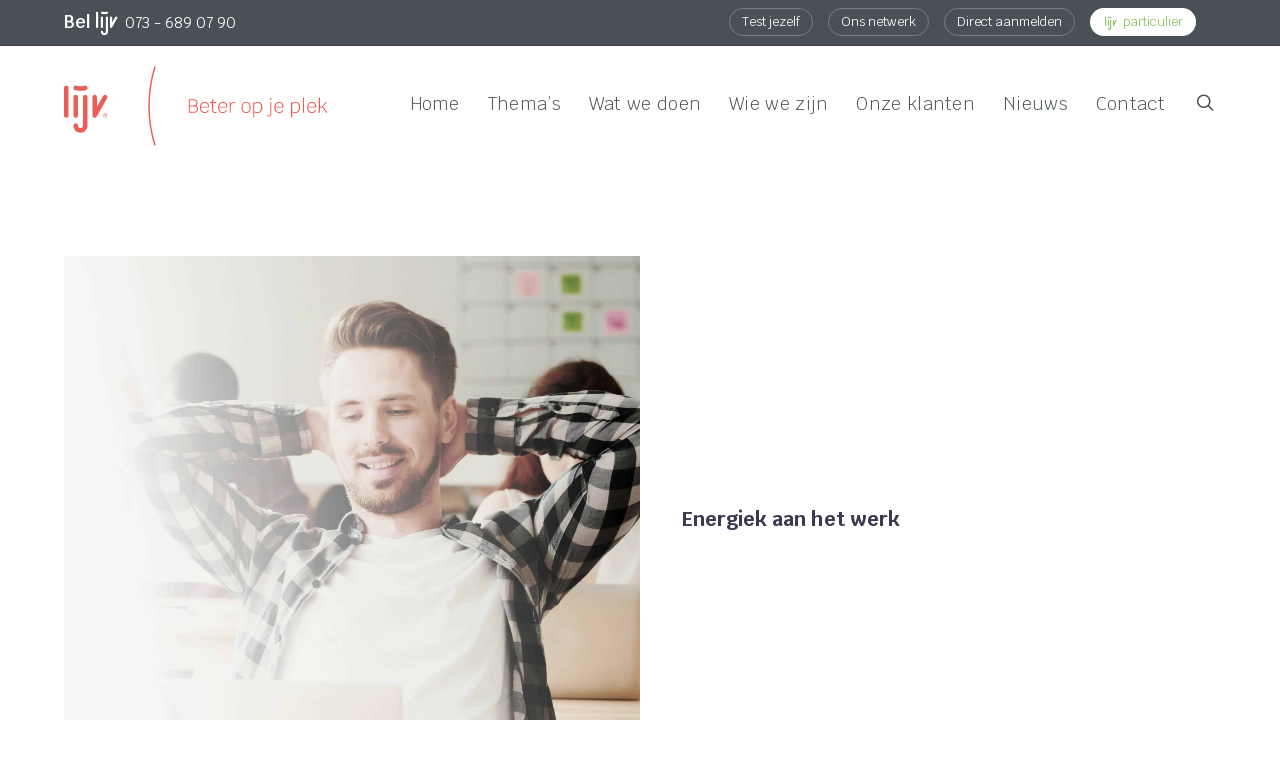

--- FILE ---
content_type: text/html; charset=UTF-8
request_url: https://lijv.nl/category/energiek-aan-het-werk/
body_size: 26743
content:

<!DOCTYPE html>
<html lang="nl-NL">
<head>
	<meta charset="UTF-8">
	<link rel="profile" href="https://gmpg.org/xfn/11">

	<!-- 
	<link rel="icon" href="" sizes="32x32" />
	<link rel="icon" href="" sizes="192x192" />
	<link rel="apple-touch-icon" href="" />
	<meta name="msapplication-TileImage" content="" /> -->



	<meta name='robots' content='max-image-preview:large' />
	<style>img:is([sizes="auto" i], [sizes^="auto," i]) { contain-intrinsic-size: 3000px 1500px }</style>
	
<!-- Google Tag Manager for WordPress by gtm4wp.com -->
<script data-cfasync="false" data-pagespeed-no-defer>
	var gtm4wp_datalayer_name = "dataLayer";
	var dataLayer = dataLayer || [];
</script>
<!-- End Google Tag Manager for WordPress by gtm4wp.com --><meta name="viewport" content="width=device-width, initial-scale=1">
	<!-- This site is optimized with the Yoast SEO Premium plugin v14.1 - https://yoast.com/wordpress/plugins/seo/ -->
	<title>Energiek aan het werk Archieven - LIJV</title><link rel="preload" data-rocket-preload as="style" href="https://fonts.googleapis.com/css?family=Montserrat%3A100%2C200%2C300%2C400%2C500%2C600%2C700%2C800%2C900%2C100italic%2C200italic%2C300italic%2C400italic%2C500italic%2C600italic%2C700italic%2C800italic%2C900italic%7CRubik%3A300%2C400%2C500%2C700%2C900%2C300italic%2C400italic%2C500italic%2C700italic%2C900italic%7CPoppins%3A300%2C400%2C500%2C600%2C700%2C800%2C800&#038;display=swap" /><link rel="stylesheet" href="https://fonts.googleapis.com/css?family=Montserrat%3A100%2C200%2C300%2C400%2C500%2C600%2C700%2C800%2C900%2C100italic%2C200italic%2C300italic%2C400italic%2C500italic%2C600italic%2C700italic%2C800italic%2C900italic%7CRubik%3A300%2C400%2C500%2C700%2C900%2C300italic%2C400italic%2C500italic%2C700italic%2C900italic%7CPoppins%3A300%2C400%2C500%2C600%2C700%2C800%2C800&#038;display=swap" media="print" onload="this.media='all'" /><noscript><link rel="stylesheet" href="https://fonts.googleapis.com/css?family=Montserrat%3A100%2C200%2C300%2C400%2C500%2C600%2C700%2C800%2C900%2C100italic%2C200italic%2C300italic%2C400italic%2C500italic%2C600italic%2C700italic%2C800italic%2C900italic%7CRubik%3A300%2C400%2C500%2C700%2C900%2C300italic%2C400italic%2C500italic%2C700italic%2C900italic%7CPoppins%3A300%2C400%2C500%2C600%2C700%2C800%2C800&#038;display=swap" /></noscript>
<link rel="preload" as="font" href="https://lijv.nl/wp-content/themes/dpr-calibra-child/fonts/krub/Krub-Regular.woff" crossorigin>
<link rel="preload" as="font" href="https://lijv.nl/wp-content/themes/dpr-calibra-child/fonts/krub/Krub-Light.woff" crossorigin>
<link rel="preload" as="font" href="https://lijv.nl/wp-content/themes/dpr-calibra-child/fonts/krub/Krub-SemiBold.woff" crossorigin>
<link rel="preload" as="font" href="https://lijv.nl/wp-content/themes/dpr-calibra-child/fonts/krub/Krub-Bold.woff" crossorigin>
	<meta name="robots" content="index, follow" />
	<meta name="googlebot" content="index, follow, max-snippet:-1, max-image-preview:large, max-video-preview:-1" />
	<meta name="bingbot" content="index, follow, max-snippet:-1, max-image-preview:large, max-video-preview:-1" />
	<link rel="canonical" href="https://lijv.nl/category/energiek-aan-het-werk/" />
	<meta property="og:locale" content="nl_NL" />
	<meta property="og:type" content="article" />
	<meta property="og:title" content="Energiek aan het werk Archieven - LIJV" />
	<meta property="og:url" content="https://lijv.nl/category/energiek-aan-het-werk/" />
	<meta property="og:site_name" content="LIJV" />
	<meta name="twitter:card" content="summary_large_image" />
	<script type="application/ld+json" class="yoast-schema-graph">{"@context":"https://schema.org","@graph":[{"@type":"WebSite","@id":"https://lijv.nl/#website","url":"https://lijv.nl/","name":"LIJV","description":"Beter op je plek","potentialAction":[{"@type":"SearchAction","target":"https://lijv.nl/?s={search_term_string}","query-input":"required name=search_term_string"}],"inLanguage":"nl-NL"},{"@type":"CollectionPage","@id":"https://lijv.nl/category/energiek-aan-het-werk/#webpage","url":"https://lijv.nl/category/energiek-aan-het-werk/","name":"Energiek aan het werk Archieven - LIJV","isPartOf":{"@id":"https://lijv.nl/#website"},"inLanguage":"nl-NL"}]}</script>
	<!-- / Yoast SEO Premium plugin. -->


<link rel='dns-prefetch' href='//fonts.googleapis.com' />
<link href='https://fonts.gstatic.com' crossorigin rel='preconnect' />
<link rel="alternate" type="application/rss+xml" title="LIJV &raquo; feed" href="https://lijv.nl/feed/" />
<link rel="alternate" type="application/rss+xml" title="LIJV &raquo; reacties feed" href="https://lijv.nl/comments/feed/" />
<link rel="alternate" type="application/rss+xml" title="LIJV &raquo; Energiek aan het werk categorie feed" href="https://lijv.nl/category/energiek-aan-het-werk/feed/" />
<style id='wp-emoji-styles-inline-css' type='text/css'>

	img.wp-smiley, img.emoji {
		display: inline !important;
		border: none !important;
		box-shadow: none !important;
		height: 1em !important;
		width: 1em !important;
		margin: 0 0.07em !important;
		vertical-align: -0.1em !important;
		background: none !important;
		padding: 0 !important;
	}
</style>
<link rel='stylesheet' id='wp-block-library-css' href='https://lijv.nl/wp-includes/css/dist/block-library/style.min.css?ver=6.8.3' type='text/css' media='all' />
<style id='wp-block-library-theme-inline-css' type='text/css'>
.wp-block-audio :where(figcaption){color:#555;font-size:13px;text-align:center}.is-dark-theme .wp-block-audio :where(figcaption){color:#ffffffa6}.wp-block-audio{margin:0 0 1em}.wp-block-code{border:1px solid #ccc;border-radius:4px;font-family:Menlo,Consolas,monaco,monospace;padding:.8em 1em}.wp-block-embed :where(figcaption){color:#555;font-size:13px;text-align:center}.is-dark-theme .wp-block-embed :where(figcaption){color:#ffffffa6}.wp-block-embed{margin:0 0 1em}.blocks-gallery-caption{color:#555;font-size:13px;text-align:center}.is-dark-theme .blocks-gallery-caption{color:#ffffffa6}:root :where(.wp-block-image figcaption){color:#555;font-size:13px;text-align:center}.is-dark-theme :root :where(.wp-block-image figcaption){color:#ffffffa6}.wp-block-image{margin:0 0 1em}.wp-block-pullquote{border-bottom:4px solid;border-top:4px solid;color:currentColor;margin-bottom:1.75em}.wp-block-pullquote cite,.wp-block-pullquote footer,.wp-block-pullquote__citation{color:currentColor;font-size:.8125em;font-style:normal;text-transform:uppercase}.wp-block-quote{border-left:.25em solid;margin:0 0 1.75em;padding-left:1em}.wp-block-quote cite,.wp-block-quote footer{color:currentColor;font-size:.8125em;font-style:normal;position:relative}.wp-block-quote:where(.has-text-align-right){border-left:none;border-right:.25em solid;padding-left:0;padding-right:1em}.wp-block-quote:where(.has-text-align-center){border:none;padding-left:0}.wp-block-quote.is-large,.wp-block-quote.is-style-large,.wp-block-quote:where(.is-style-plain){border:none}.wp-block-search .wp-block-search__label{font-weight:700}.wp-block-search__button{border:1px solid #ccc;padding:.375em .625em}:where(.wp-block-group.has-background){padding:1.25em 2.375em}.wp-block-separator.has-css-opacity{opacity:.4}.wp-block-separator{border:none;border-bottom:2px solid;margin-left:auto;margin-right:auto}.wp-block-separator.has-alpha-channel-opacity{opacity:1}.wp-block-separator:not(.is-style-wide):not(.is-style-dots){width:100px}.wp-block-separator.has-background:not(.is-style-dots){border-bottom:none;height:1px}.wp-block-separator.has-background:not(.is-style-wide):not(.is-style-dots){height:2px}.wp-block-table{margin:0 0 1em}.wp-block-table td,.wp-block-table th{word-break:normal}.wp-block-table :where(figcaption){color:#555;font-size:13px;text-align:center}.is-dark-theme .wp-block-table :where(figcaption){color:#ffffffa6}.wp-block-video :where(figcaption){color:#555;font-size:13px;text-align:center}.is-dark-theme .wp-block-video :where(figcaption){color:#ffffffa6}.wp-block-video{margin:0 0 1em}:root :where(.wp-block-template-part.has-background){margin-bottom:0;margin-top:0;padding:1.25em 2.375em}
</style>
<style id='classic-theme-styles-inline-css' type='text/css'>
/*! This file is auto-generated */
.wp-block-button__link{color:#fff;background-color:#32373c;border-radius:9999px;box-shadow:none;text-decoration:none;padding:calc(.667em + 2px) calc(1.333em + 2px);font-size:1.125em}.wp-block-file__button{background:#32373c;color:#fff;text-decoration:none}
</style>
<style id='safe-svg-svg-icon-style-inline-css' type='text/css'>
.safe-svg-cover{text-align:center}.safe-svg-cover .safe-svg-inside{display:inline-block;max-width:100%}.safe-svg-cover svg{fill:currentColor;height:100%;max-height:100%;max-width:100%;width:100%}

</style>
<style id='global-styles-inline-css' type='text/css'>
:root{--wp--preset--aspect-ratio--square: 1;--wp--preset--aspect-ratio--4-3: 4/3;--wp--preset--aspect-ratio--3-4: 3/4;--wp--preset--aspect-ratio--3-2: 3/2;--wp--preset--aspect-ratio--2-3: 2/3;--wp--preset--aspect-ratio--16-9: 16/9;--wp--preset--aspect-ratio--9-16: 9/16;--wp--preset--color--black: #000000;--wp--preset--color--cyan-bluish-gray: #abb8c3;--wp--preset--color--white: #FFF;--wp--preset--color--pale-pink: #f78da7;--wp--preset--color--vivid-red: #cf2e2e;--wp--preset--color--luminous-vivid-orange: #ff6900;--wp--preset--color--luminous-vivid-amber: #fcb900;--wp--preset--color--light-green-cyan: #7bdcb5;--wp--preset--color--vivid-green-cyan: #00d084;--wp--preset--color--pale-cyan-blue: #8ed1fc;--wp--preset--color--vivid-cyan-blue: #0693e3;--wp--preset--color--vivid-purple: #9b51e0;--wp--preset--color--primary: #6772e5;--wp--preset--color--secondary: #3ece8f;--wp--preset--color--dark-gray: #3c3950;--wp--preset--color--light-gray: #eaebfb;--wp--preset--gradient--vivid-cyan-blue-to-vivid-purple: linear-gradient(135deg,rgba(6,147,227,1) 0%,rgb(155,81,224) 100%);--wp--preset--gradient--light-green-cyan-to-vivid-green-cyan: linear-gradient(135deg,rgb(122,220,180) 0%,rgb(0,208,130) 100%);--wp--preset--gradient--luminous-vivid-amber-to-luminous-vivid-orange: linear-gradient(135deg,rgba(252,185,0,1) 0%,rgba(255,105,0,1) 100%);--wp--preset--gradient--luminous-vivid-orange-to-vivid-red: linear-gradient(135deg,rgba(255,105,0,1) 0%,rgb(207,46,46) 100%);--wp--preset--gradient--very-light-gray-to-cyan-bluish-gray: linear-gradient(135deg,rgb(238,238,238) 0%,rgb(169,184,195) 100%);--wp--preset--gradient--cool-to-warm-spectrum: linear-gradient(135deg,rgb(74,234,220) 0%,rgb(151,120,209) 20%,rgb(207,42,186) 40%,rgb(238,44,130) 60%,rgb(251,105,98) 80%,rgb(254,248,76) 100%);--wp--preset--gradient--blush-light-purple: linear-gradient(135deg,rgb(255,206,236) 0%,rgb(152,150,240) 100%);--wp--preset--gradient--blush-bordeaux: linear-gradient(135deg,rgb(254,205,165) 0%,rgb(254,45,45) 50%,rgb(107,0,62) 100%);--wp--preset--gradient--luminous-dusk: linear-gradient(135deg,rgb(255,203,112) 0%,rgb(199,81,192) 50%,rgb(65,88,208) 100%);--wp--preset--gradient--pale-ocean: linear-gradient(135deg,rgb(255,245,203) 0%,rgb(182,227,212) 50%,rgb(51,167,181) 100%);--wp--preset--gradient--electric-grass: linear-gradient(135deg,rgb(202,248,128) 0%,rgb(113,206,126) 100%);--wp--preset--gradient--midnight: linear-gradient(135deg,rgb(2,3,129) 0%,rgb(40,116,252) 100%);--wp--preset--font-size--small: 19.5px;--wp--preset--font-size--medium: 20px;--wp--preset--font-size--large: 36.5px;--wp--preset--font-size--x-large: 42px;--wp--preset--font-size--normal: 22px;--wp--preset--font-size--huge: 49.5px;--wp--preset--spacing--20: 0.44rem;--wp--preset--spacing--30: 0.67rem;--wp--preset--spacing--40: 1rem;--wp--preset--spacing--50: 1.5rem;--wp--preset--spacing--60: 2.25rem;--wp--preset--spacing--70: 3.38rem;--wp--preset--spacing--80: 5.06rem;--wp--preset--shadow--natural: 6px 6px 9px rgba(0, 0, 0, 0.2);--wp--preset--shadow--deep: 12px 12px 50px rgba(0, 0, 0, 0.4);--wp--preset--shadow--sharp: 6px 6px 0px rgba(0, 0, 0, 0.2);--wp--preset--shadow--outlined: 6px 6px 0px -3px rgba(255, 255, 255, 1), 6px 6px rgba(0, 0, 0, 1);--wp--preset--shadow--crisp: 6px 6px 0px rgba(0, 0, 0, 1);}:where(.is-layout-flex){gap: 0.5em;}:where(.is-layout-grid){gap: 0.5em;}body .is-layout-flex{display: flex;}.is-layout-flex{flex-wrap: wrap;align-items: center;}.is-layout-flex > :is(*, div){margin: 0;}body .is-layout-grid{display: grid;}.is-layout-grid > :is(*, div){margin: 0;}:where(.wp-block-columns.is-layout-flex){gap: 2em;}:where(.wp-block-columns.is-layout-grid){gap: 2em;}:where(.wp-block-post-template.is-layout-flex){gap: 1.25em;}:where(.wp-block-post-template.is-layout-grid){gap: 1.25em;}.has-black-color{color: var(--wp--preset--color--black) !important;}.has-cyan-bluish-gray-color{color: var(--wp--preset--color--cyan-bluish-gray) !important;}.has-white-color{color: var(--wp--preset--color--white) !important;}.has-pale-pink-color{color: var(--wp--preset--color--pale-pink) !important;}.has-vivid-red-color{color: var(--wp--preset--color--vivid-red) !important;}.has-luminous-vivid-orange-color{color: var(--wp--preset--color--luminous-vivid-orange) !important;}.has-luminous-vivid-amber-color{color: var(--wp--preset--color--luminous-vivid-amber) !important;}.has-light-green-cyan-color{color: var(--wp--preset--color--light-green-cyan) !important;}.has-vivid-green-cyan-color{color: var(--wp--preset--color--vivid-green-cyan) !important;}.has-pale-cyan-blue-color{color: var(--wp--preset--color--pale-cyan-blue) !important;}.has-vivid-cyan-blue-color{color: var(--wp--preset--color--vivid-cyan-blue) !important;}.has-vivid-purple-color{color: var(--wp--preset--color--vivid-purple) !important;}.has-black-background-color{background-color: var(--wp--preset--color--black) !important;}.has-cyan-bluish-gray-background-color{background-color: var(--wp--preset--color--cyan-bluish-gray) !important;}.has-white-background-color{background-color: var(--wp--preset--color--white) !important;}.has-pale-pink-background-color{background-color: var(--wp--preset--color--pale-pink) !important;}.has-vivid-red-background-color{background-color: var(--wp--preset--color--vivid-red) !important;}.has-luminous-vivid-orange-background-color{background-color: var(--wp--preset--color--luminous-vivid-orange) !important;}.has-luminous-vivid-amber-background-color{background-color: var(--wp--preset--color--luminous-vivid-amber) !important;}.has-light-green-cyan-background-color{background-color: var(--wp--preset--color--light-green-cyan) !important;}.has-vivid-green-cyan-background-color{background-color: var(--wp--preset--color--vivid-green-cyan) !important;}.has-pale-cyan-blue-background-color{background-color: var(--wp--preset--color--pale-cyan-blue) !important;}.has-vivid-cyan-blue-background-color{background-color: var(--wp--preset--color--vivid-cyan-blue) !important;}.has-vivid-purple-background-color{background-color: var(--wp--preset--color--vivid-purple) !important;}.has-black-border-color{border-color: var(--wp--preset--color--black) !important;}.has-cyan-bluish-gray-border-color{border-color: var(--wp--preset--color--cyan-bluish-gray) !important;}.has-white-border-color{border-color: var(--wp--preset--color--white) !important;}.has-pale-pink-border-color{border-color: var(--wp--preset--color--pale-pink) !important;}.has-vivid-red-border-color{border-color: var(--wp--preset--color--vivid-red) !important;}.has-luminous-vivid-orange-border-color{border-color: var(--wp--preset--color--luminous-vivid-orange) !important;}.has-luminous-vivid-amber-border-color{border-color: var(--wp--preset--color--luminous-vivid-amber) !important;}.has-light-green-cyan-border-color{border-color: var(--wp--preset--color--light-green-cyan) !important;}.has-vivid-green-cyan-border-color{border-color: var(--wp--preset--color--vivid-green-cyan) !important;}.has-pale-cyan-blue-border-color{border-color: var(--wp--preset--color--pale-cyan-blue) !important;}.has-vivid-cyan-blue-border-color{border-color: var(--wp--preset--color--vivid-cyan-blue) !important;}.has-vivid-purple-border-color{border-color: var(--wp--preset--color--vivid-purple) !important;}.has-vivid-cyan-blue-to-vivid-purple-gradient-background{background: var(--wp--preset--gradient--vivid-cyan-blue-to-vivid-purple) !important;}.has-light-green-cyan-to-vivid-green-cyan-gradient-background{background: var(--wp--preset--gradient--light-green-cyan-to-vivid-green-cyan) !important;}.has-luminous-vivid-amber-to-luminous-vivid-orange-gradient-background{background: var(--wp--preset--gradient--luminous-vivid-amber-to-luminous-vivid-orange) !important;}.has-luminous-vivid-orange-to-vivid-red-gradient-background{background: var(--wp--preset--gradient--luminous-vivid-orange-to-vivid-red) !important;}.has-very-light-gray-to-cyan-bluish-gray-gradient-background{background: var(--wp--preset--gradient--very-light-gray-to-cyan-bluish-gray) !important;}.has-cool-to-warm-spectrum-gradient-background{background: var(--wp--preset--gradient--cool-to-warm-spectrum) !important;}.has-blush-light-purple-gradient-background{background: var(--wp--preset--gradient--blush-light-purple) !important;}.has-blush-bordeaux-gradient-background{background: var(--wp--preset--gradient--blush-bordeaux) !important;}.has-luminous-dusk-gradient-background{background: var(--wp--preset--gradient--luminous-dusk) !important;}.has-pale-ocean-gradient-background{background: var(--wp--preset--gradient--pale-ocean) !important;}.has-electric-grass-gradient-background{background: var(--wp--preset--gradient--electric-grass) !important;}.has-midnight-gradient-background{background: var(--wp--preset--gradient--midnight) !important;}.has-small-font-size{font-size: var(--wp--preset--font-size--small) !important;}.has-medium-font-size{font-size: var(--wp--preset--font-size--medium) !important;}.has-large-font-size{font-size: var(--wp--preset--font-size--large) !important;}.has-x-large-font-size{font-size: var(--wp--preset--font-size--x-large) !important;}
:where(.wp-block-post-template.is-layout-flex){gap: 1.25em;}:where(.wp-block-post-template.is-layout-grid){gap: 1.25em;}
:where(.wp-block-columns.is-layout-flex){gap: 2em;}:where(.wp-block-columns.is-layout-grid){gap: 2em;}
:root :where(.wp-block-pullquote){font-size: 1.5em;line-height: 1.6;}
</style>
<link rel='stylesheet' id='dpr-Default-css' href='https://lijv.nl/wp-content/uploads/dpr_font_icons/Default/Default.css?ver=6.8.3' type='text/css' media='all' />
<link rel='stylesheet' id='dashicons-css' href='https://lijv.nl/wp-includes/css/dashicons.min.css?ver=6.8.3' type='text/css' media='all' />
<link rel='stylesheet' id='icomoon-css' href='https://lijv.nl/wp-content/uploads/simple-iconfonts/icomoon/style.css?ver=6.8.3' type='text/css' media='all' />
<link rel='stylesheet' id='lijv-icons-css' href='https://lijv.nl/wp-content/uploads/simple-iconfonts/lijv-icons/style.css?ver=6.8.3' type='text/css' media='all' />
<link rel='stylesheet' id='child-stylesheet-css' href='https://lijv.nl/wp-content/themes/dpr-calibra-child/assets/custom.css?ver=1.1' type='text/css' media='all' />
<link rel='stylesheet' id='dpr-calibra-style-css' href='https://lijv.nl/wp-content/themes/dpr-calibra/assets/css/style.min.css?ver=1.0' type='text/css' media='all' />
<link rel='stylesheet' id='tablepress-default-css' href='https://lijv.nl/wp-content/tablepress-combined.min.css?ver=5' type='text/css' media='all' />
<link rel='stylesheet' id='js_composer_front-css' href='https://lijv.nl/wp-content/plugins/js_composer/assets/css/js_composer.min.css?ver=7.7.2' type='text/css' media='all' />

<link rel='stylesheet' id='dpr-side-panel-style-css' href='https://lijv.nl/wp-content/plugins/dpr-calibra-extensions/inc/expandable_panel/assets/css/style.min.css?ver=1.0.0' type='text/css' media='all' />
<link rel='stylesheet' id='dpr_vc_frontend_css-css' href='https://lijv.nl/wp-content/plugins/dpr-calibra-extensions/vc-extend/assets/frontend/css/dpr_vc_frontend.css?ver=6.8.3' type='text/css' media='screen' />
<script type="text/javascript" src="https://lijv.nl/wp-includes/js/jquery/jquery.min.js?ver=3.7.1" id="jquery-core-js"></script>
<script type="text/javascript" src="https://lijv.nl/wp-includes/js/jquery/jquery-migrate.min.js?ver=3.4.1" id="jquery-migrate-js"></script>
<script type="text/javascript" id="file_uploads_nfpluginsettings-js-extra">
/* <![CDATA[ */
var params = {"clearLogRestUrl":"https:\/\/lijv.nl\/wp-json\/nf-file-uploads\/debug-log\/delete-all","clearLogButtonId":"file_uploads_clear_debug_logger","downloadLogRestUrl":"https:\/\/lijv.nl\/wp-json\/nf-file-uploads\/debug-log\/get-all","downloadLogButtonId":"file_uploads_download_debug_logger"};
/* ]]> */
</script>
<script type="text/javascript" src="https://lijv.nl/wp-content/plugins/ninja-forms-uploads/assets/js/nfpluginsettings.js?ver=3.3.23" id="file_uploads_nfpluginsettings-js"></script>
<script type="text/javascript" src="https://lijv.nl/wp-content/plugins/dpr-calibra-extensions/inc/expandable_panel/assets/js/main.min.js?ver=1" id="dpr-side-panel-js-js"></script>
<script></script><link rel="https://api.w.org/" href="https://lijv.nl/wp-json/" /><link rel="alternate" title="JSON" type="application/json" href="https://lijv.nl/wp-json/wp/v2/categories/98" /><link rel="EditURI" type="application/rsd+xml" title="RSD" href="https://lijv.nl/xmlrpc.php?rsd" />
<meta name="generator" content="WordPress 6.8.3" />
<!-- Google tag (gtag.js) -->
<script async src="https://www.googletagmanager.com/gtag/js?id=AW-16693757347">
</script>
<script>
  window.dataLayer = window.dataLayer || [];
  function gtag(){dataLayer.push(arguments);}
  gtag('js', new Date());

  gtag('config', 'AW-16693757347');
</script>
<!-- Google Tag Manager for WordPress by gtm4wp.com -->
<!-- GTM Container placement set to footer -->
<script data-cfasync="false" data-pagespeed-no-defer>
	var dataLayer_content = {"pagePostType":"page","pagePostType2":"category-page","pageCategory":["diensten-slider","energiek-aan-het-werk"]};
	dataLayer.push( dataLayer_content );
</script>
<script data-cfasync="false" data-pagespeed-no-defer>
(function(w,d,s,l,i){w[l]=w[l]||[];w[l].push({'gtm.start':
new Date().getTime(),event:'gtm.js'});var f=d.getElementsByTagName(s)[0],
j=d.createElement(s),dl=l!='dataLayer'?'&l='+l:'';j.async=true;j.src=
'//www.googletagmanager.com/gtm.js?id='+i+dl;f.parentNode.insertBefore(j,f);
})(window,document,'script','dataLayer','GTM-5TS4LGM5');
</script>
<!-- End Google Tag Manager for WordPress by gtm4wp.com --><meta name="generator" content="Powered by WPBakery Page Builder - drag and drop page builder for WordPress."/>
<link rel="icon" href="https://lijv.nl/wp-content/uploads/2021/06/cropped-lijv-favicon-rood-32x32.png" sizes="32x32" />
<link rel="icon" href="https://lijv.nl/wp-content/uploads/2021/06/cropped-lijv-favicon-rood-192x192.png" sizes="192x192" />
<link rel="apple-touch-icon" href="https://lijv.nl/wp-content/uploads/2021/06/cropped-lijv-favicon-rood-180x180.png" />
<meta name="msapplication-TileImage" content="https://lijv.nl/wp-content/uploads/2021/06/cropped-lijv-favicon-rood-270x270.png" />
		<style type="text/css" id="wp-custom-css">
			#grid-content .grid-item .btn.btn-outlined {
		white-space: normal;
    word-wrap: break-word;
    word-break: break-word;
    display: inline-block;
    max-width: 100%;
	
}
#grid-content .grid-item .btn.btn-outlined:hover {
		white-space: normal;
    word-wrap: break-word;
    word-break: break-word;
    display: inline-block;
    max-width: 100%;
	}

.groene-rand {
    border: 2px solid #00aa00 !important;
    border-radius: 999px !important;
    margin: 0 !important;
	  background-clip: padding-box !important;
}
		</style>
		<style title="dynamic-css" class="options-output">.container{width:1280px;}.boxed-layout.wrap-boxshadow #dpr-inner-wrapper{width:1280px;}.boxed-layout #dpr-wrapper{background-color:#ffffff;}.boxed-layout,.boxed-layout,.boxed-layout,.boxed-layout{background-color:#e9e9e9;}.framed-layout #dpr-outer-wrapper,.framed-layout #dpr-outer-wrapper,.framed-layout #dpr-outer-wrapper,.framed-layout #dpr-outer-wrapper{padding-top:1.8%;padding-bottom:1.8%;padding-left:1.8%;padding-right:1.8%;}.framed-layout{background-color:#ffffff;}.framed-layout #dpr-inner-wrapper{background-color:#ffffff;}#main #dpr-content-wrapper,#main #dpr-content-wrapper,#main #dpr-content-wrapper,#main #dpr-content-wrapper{padding-top:90px;padding-bottom:90px;}.primary-accent-color{color:#eb5e57;}.primary-accent-bg, .primary-accent-bg-hover:hover, .post-quote-wrapper, .post-link-wrapper{background-color:#eb5e57;} blockquote {border-color:#eb5e57;}.secondary-accent-color{color:#485156;}.secondary-accent-bg, .secondary-accent-bg-hover:hover, .post-quote-wrapper:hover, .post-link-wrapper:hover{background-color:#485156;}.tertiary-accent-color{color:#edece5;}.tertiary-accent-bg, .tertiary-accent-bg-hover:hover{background-color:#edece5;}a, .btn.btn-min{color:#eb5e57;}a:hover, .btn.btn-min:hover{color:#3ece8f;}a:active, .btn.btn-min:active{color:#408af8;} h1 a, h2 a, h3 a, h4 a, h5 a , h6 a{color:#3c3950;} h1 a:hover, h2 a:hover, h3 a:hover, h4 a:hover, h5 a :hover, h6 a:hover{color:#eb5e57;} h1 a:active, h2 a:active, h3 a:active, h4 a:active, h5 a :active, h6 a:active{color:#3c3950;}.page-numbers a, .page-numbers span, .page-links span, .page-numbers.current{height:36px;width:36px;}.page-numbers a, .page-numbers span:not(.elementor-screen-only), .page-links span{line-height:36px;font-size:13px;}.page-numbers a, .page-numbers span:not(.elementor-screen-only), .page-links span{background-color:#f8f8f8;}.page-numbers a:hover, .page-links a:hover span, .page-numbers span.current, .page-numbers span.current:hover {background-color:#6772e5;}.page-numbers a, .page-numbers span:not(.elementor-screen-only), .page-links span{color:#5f727f;}.page-numbers a:hover, .page-links a:hover span, .page-numbers span.current, .page-numbers span.current:hover{color:#ffffff;}.page-numbers a, .page-numbers span:not(.elementor-screen-only), .page-links span{border-top:1px solid #d1d3d5;border-bottom:1px solid #d1d3d5;border-left:1px solid #d1d3d5;border-right:1px solid #d1d3d5;}.page-numbers a:hover, .page-links a:hover span, .page-numbers span.current, .page-numbers span.current:hover{border-color:#6772e5;}label{color:#546782;}form input[type="text"],form input[type="password"],form input[type="email"],form input[type="tel"],form input[type="url"],form input[type="search"],form textarea{padding-top:6px;padding-right:15px;padding-bottom:6px;padding-left:25px;}form input[type="text"],form input[type="password"],form input[type="email"],form input[type="tel"],form input[type="url"],form input[type="search"],form textarea{line-height:36px;color:#313133;font-size:14px;}form input[type="text"],form input[type="password"],form input[type="email"],form input[type="tel"],form input[type="url"],form input[type="search"],form textarea{background-color:#ffffff;}form input[type="text"],form input[type="password"], form input[type="email"],form input[type="tel"],form input[type="url"],form input[type="search"], form textarea, .select2-container .select2-choice{border-top:1px solid #dae2ef;border-bottom:1px solid #dae2ef;border-left:1px solid #dae2ef;border-right:1px solid #dae2ef;}form input[type="text"]:focus,form input[type="password"]:focus,form input[type="email"]:focus,form input[type="tel"]:focus,form input[type="url"]:focus,form input[type="search"]:focus,form textarea:focus,.select2-drop-active,.select2-dropdown-open.select2-drop-above .select2-choice,.select2-dropdown-open.select2-drop-above .select2-choices,.select2-drop.select2-drop-above.select2-drop-active,.select2-container-active .select2-choice,.select2-container-active .select2-choices{border-color:#b6c7e0;}form input[type="text"],form input[type="password"],form input[type="email"],form input[type="tel"],form input[type="url"],form input[type="search"],form textarea{border-top-left-radius:30px;border-top-right-radius:30px;border-bottom-right-radius:30px;border-bottom-left-radius:30px;}input[type="button"],input[type="reset"],input[type="submit"],.button, .button,.btn, btn-link{line-height:18px;letter-spacing:1.5px;font-weight:700;font-style:normal;font-size:12px;}input[type="button"],input[type="reset"],input[type="submit"],.button, .button,.btn, btn-link{padding-top:12px;padding-right:30px;padding-bottom:12px;padding-left:30px;}input[type="button"],input[type="reset"],input[type="submit"],.button, .button,.btn, btn-link{border-top-left-radius:30px;border-top-right-radius:30px;border-bottom-right-radius:30px;border-bottom-left-radius:30px;}input[type="button"],input[type="reset"],input[type="submit"],.button,.btn, btn-link, .dpr-subscribe .submit{background-color:#eb5e57;}.btn.btn-outlined, btn-link.btn-outlined{color:#eb5e57;}input[type="button"]:hover,input[type="reset"]:hover,input[type="submit"]:hover,input[type="submit"]:focus,.button:hover, .btn:hover, btn-link:hover, .dpr-subscribe .submit:hover{background-color:#ffffff;}.btn.btn-outlined:hover, btn-link.btn-outlined:hover{color:#ffffff;}input[type="button"],input[type="reset"],input[type="submit"],.button, .btn, btn-link{color:#ffffff;}input[type="button"]:hover,input[type="reset"]:hover,input[type="submit"]:hover,.button:hover, .btn:hover, btn-link:hover{color:#eb5e57;}input[type="button"]:hover,input[type="reset"],input[type="submit"],.button, .btn, btn-link, .dpr-subscribe .submit{border:2px solid #eb5e57;}input[type="button"]:hover,input[type="reset"]:hover,input[type="submit"]:hover,input[type="submit"]:focus,.button:hover, .btn:hover, btn-link:hover, .dpr-subscribe .submit:hover{border-color:#eb5e57;}.btn.btn-outlined:hover, btn-link.btn-outlined:hover{color:#eb5e57;}.error404-content .error-title{color:#485156;}.error404-content .error-text{color:#485156;}.error404 #main{background-color:#ffffff;background-size:cover;background-image:url('https://lijv.nl/wp-content/uploads/2019/02/header-image-lijv-2.jpg');}#dpr-loading{background-color:#f6f6f6;}.dpr-spinner-rotating-plane, .dpr-spinner-double-bounce .dpr-spinner-child, .dpr-spinner-wave .dpr-spinner-rect, .dpr-spinner-wandering-cubes .dpr-spinner-cube, .dpr-spinner-pulse, .dpr-spinner-chasing-dots .dpr-spinner-child, .dpr-spinner-three-bounce .dpr-spinner-child, .dpr-spinner-circle .dpr-spinner-child:before, .dpr-spinner-cube-grid .dpr-spinner-cube, .dpr-spinner-fading-circle .dpr-spinner-circle:before, .dpr-spinner-folding-cube .dpr-spinner-cube:before{background-color:#7a6cea;}.dpr-loading-text-holder,.dpr-loading-text-holder,.dpr-loading-text-holder,.dpr-loading-text-holder{font-family:Montserrat;text-align:center;line-height:22px;font-weight:700;font-style:normal;color:#999999;font-size:18px;}body{font-family:Rubik;text-transform:none;line-height:26px;font-weight:400;font-style:normal;color:#5f727f;font-size:14px;}#dpr-top-bar-content{line-height:19px;font-size:13px;}#dpr-navigation-wrapper .dropdown-menu > li > a,.full_screen-header .fs-dropdown-menu > li > a,#dpr-header.top-header #dpr-navigation-wrapper .dropdown-menu > li > a,#dpr-header.center-header #dpr-navigation-wrapper .dropdown-menu > li > a,#dpr-header.magazine-header #dpr-navigation-wrapper .dropdown-menu > li > a,#dpr-calibra-mobile-menu-icon a{font-family:Rubik;text-transform:uppercase;letter-spacing:0.3px;font-weight:500;font-style:normal;font-size:14px;}.dropdown-menu ul li a.menu-link,.full_screen-header .fs-dropdown-menu ul.sub-menu li a{font-family:Rubik;text-transform:none;line-height:14px;letter-spacing:0.3px;font-weight:400;font-style:normal;font-size:12px;}.full_screen-header .fs-dropdown-menu > li > a{font-family:Poppins;letter-spacing:-0.5px;font-weight:700;font-style:normal;font-size:25px;}.full_screen-header .fs-dropdown-menu ul.sub-menu li a{font-family:Poppins;text-transform:uppercase;line-height:15px;letter-spacing:0.6px;font-weight:normal;font-style:normal;font-size:12px;}.sidr-class-dropdown-menu li a, a.sidr-class-toggle-sidr-close,#mobile-dropdown ul li a,body #mobile-fullscreen ul li a{font-family:Rubik;text-transform:uppercase;line-height:27px;font-weight:normal;font-style:normal;font-size:15px;}.subheader .subheader-title{font-family:Montserrat;line-height:60px;font-weight:700;font-style:normal;font-size:44px;}.subheader .subheader-subtitle{font-family:Montserrat;text-transform:uppercase;line-height:23px;font-weight:normal;font-style:normal;font-size:15px;}.dpr-calibra-breadcrumbs{font-family:Montserrat;font-weight:normal;font-style:normal;font-size:13px;}.blog-item.post .blog-item-header .entry-title{font-family:Montserrat;line-height:28px;font-weight:700;font-style:normal;color:#3c3950;font-size:20px;}.single-post .entry-title{font-family:Montserrat;line-height:48px;letter-spacing:0.6px;font-weight:700;font-style:normal;font-size:34px;}.sidebar-box .widget-title{font-family:Montserrat;text-transform:uppercase;line-height:12px;letter-spacing:0.5px;font-weight:700;font-style:normal;color:#3c3950;font-size:12px;}#footer-widgets .footer-box .widget-title{font-family:Montserrat;line-height:13px;letter-spacing:1px;font-weight:600;font-style:normal;color:#ffffff;font-size:13px;}#footer #copyright-area{font-family:Montserrat;line-height:12px;font-weight:normal;font-style:normal;font-size:12px;}#footer #copyright-area-menu{font-family:Montserrat;line-height:12px;font-weight:600;font-style:normal;font-size:12px;}.full-width-topbar #dpr-top-bar-inner,.full-width-topbar #dpr-top-bar-inner,.full-width-topbar #dpr-top-bar-inner,.full-width-topbar #dpr-top-bar-inner{padding-left:30px;padding-right:30px;}#dpr-top-bar-wrapper,#dpr-top-bar-wrapper,#dpr-top-bar-wrapper,#dpr-top-bar-wrapper{padding-top:12px;padding-right:0;padding-bottom:12px;padding-left:0;}#dpr-top-bar-wrapper{background-color:#485156;}#dpr-top-bar-content{color:#ffffff;}#dpr-top-bar-content a{color:#ffffff;}#dpr-top-bar-content a:hover{color:#eb5e57;}#dpr-top-bar-social li a,#dpr-top-bar-social li a,#dpr-top-bar-social li a,#dpr-top-bar-social li a{font-size:14px;}#dpr-top-bar-social li a,#dpr-top-bar-social li a,#dpr-top-bar-social li a,#dpr-top-bar-social li a{padding-left:6px;padding-right:6px;}#dpr-top-bar-social li a,#dpr-top-bar-social li a,#dpr-top-bar-social li a,#dpr-top-bar-social li a{color:#ffffff;}#dpr-top-bar-social li a:hover,#dpr-top-bar-social li a:hover,#dpr-top-bar-social li a:hover,#dpr-top-bar-social li a:hover{color:#8c95ef;}#dpr-logo #dpr-logo-inner,.dpr-calibra-social-menu .social-menu-inner,.full_screen-header .menu-bar-inner,.minimal-header .menu-bar-inner{height:120px;}#dpr-header,.header-overlapping-used .is-sticky #dpr-header,.vertical-header-overlapping-used .is-sticky #dpr-header.vertical-header,#searchform-header-replace{background-color:#ffffff;}#dpr-header.top-header .top-header-wrapper,#dpr-header.top-header .top-header-wrapper,#dpr-header.top-header .top-header-wrapper,#dpr-header.top-header .top-header-wrapper{padding-top:30px;padding-bottom:30px;}#dpr-header.top-header .top-header-wrapper{background-color:#ffffff;}#dpr-header.top-header #dpr-navigation-wrapper{height:70px;}#dpr-header.top-header #dpr-navigation-wrapper .dropdown-menu > li > a,#dpr-header.top-header #dpr-navigation-wrapper .dropdown-menu > li > a,#dpr-header.top-header #dpr-navigation-wrapper .dropdown-menu > li > a,#dpr-header.top-header #dpr-navigation-wrapper .dropdown-menu > li > a{padding-left:20px;padding-right:20px;}#dpr-header.top-header .bottom-header-wrapper{background-color:#f9f9f9;}#dpr-header.magazine-header .top-header-wrapper,#dpr-header.magazine-header .top-header-wrapper,#dpr-header.magazine-header .top-header-wrapper,#dpr-header.magazine-header .top-header-wrapper{padding-top:30px;padding-bottom:30px;}#dpr-header.magazine-header .top-header-wrapper{background-color:#ffffff;}#dpr-header.magazine-header .bottom-header-wrapper{background-color:#f9f9f9;}.full_screen-header .menu-bar .opener,.full_screen-header .menu-bar .opener:before, .full_screen-header .menu-bar .opener:after{background-color:#3c3950;} .full_screen-header .menu-bar.close-menu .opener:before, .full_screen-header .menu-bar.close-menu .opener:after{background-color:#ffffff;}.full_screen-header #full-screen-menu{background-color:rgba(34, 35, 48, 0.95);}.full_screen-header .fs-dropdown-menu > li > a{color:#ffffff;}.full_screen-header .fs-dropdown-menu > li > a:hover{color:#639fe7;}.full_screen-header .fs-dropdown-menu>li.search-toggle-li input:hover, .full_screen-header .fs-dropdown-menu>li.search-toggle-li input:focus {border-color:#ffffff;}#dpr-header.vertical-header .vertical-toggle .opener, #dpr-header.vertical-header .vertical-toggle .opener:before, #dpr-header.vertical-header .vertical-toggle .opener:after{background-color:#222330;}#dpr-header.vertical-header{width:300px;}#dpr-header.vertical-header{background-color:#ffffff;}#dpr-header.vertical-header #dpr-header-inner,#dpr-header.vertical-header #dpr-header-inner,#dpr-header.vertical-header #dpr-header-inner,#dpr-header.vertical-header #dpr-header-inner{padding-top:30px;padding-bottom:30px;padding-left:30px;padding-right:30px;}#dpr-header.vertical-header #dpr-navigation-wrapper .dropdown-menu li > a ,#dpr-header.vertical-header #dpr-navigation-wrapper .dropdown-menu li > a ,#dpr-header.vertical-header #dpr-navigation-wrapper .dropdown-menu li > a ,#dpr-header.vertical-header #dpr-navigation-wrapper .dropdown-menu li > a {padding-top:18px;padding-bottom:18px;}#dpr-header.vertical-header #dpr-navigation-wrapper .dropdown-menu li > a {color:#222330;}#dpr-header.vertical-header #dpr-navigation-wrapper .dropdown-menu li > a:hover{color:#6772e5;}#dpr-header.vertical-header #dpr-navigation-wrapper .dropdown-menu li{border-color:rgba(0, 0, 0, 0.05);}#dpr-header.vertical-header #vertical-searchform form .search-bg{background-color:#f8f8f8;}#dpr-header.vertical-header #vertical-searchform form input, #dpr-header.vertical-header #vertical-searchform form label{color:#243854;}#dpr-header.vertical-header #vertical-searchform form input{border-color:rgba(0, 0, 0, 0.1);}#dpr-header.vertical-header #vertical-searchform form input:hover, #dpr-header.vertical-header #vertical-searchform form input:focus{border-color:#6772e5;}#dpr-header.vertical-header #vertical-searchform form button{color:#243854;}#dpr-header.vertical-header #vertical-searchform form button:hover{color:#6772e5;}#dpr-header{border-color:transparent;}.full-width-header #dpr-header-inner,.full-width-header #dpr-header-inner,.full-width-header #dpr-header-inner,.full-width-header #dpr-header-inner{padding-left:30px;padding-right:30px;}.header-overlapping-used #dpr-header{background-color:rgba(0, 0, 0, 0);}#dpr-navigation-wrapper .dropdown-menu > li > a,#dpr-calibra-mobile-menu-icon a,#searchform-header-replace-close{color:#485156;}#dpr-navigation-wrapper .dropdown-menu > li > a:hover,#dpr-calibra-mobile-menu-icon a:hover,#searchform-header-replace-close:hover{color:#eb5e57;}#dpr-navigation-wrapper .dropdown-menu > .current-menu-item > a,#dpr-navigation-wrapper .dropdown-menu > .current-menu-ancestor > a,#dpr-navigation-wrapper .dropdown-menu > .current-menu-item > a:hover,#dpr-navigation-wrapper .dropdown-menu > .current-menu-ancestor > a:hover{color:#eb5e57;}#dpr-navigation-wrapper .dropdown-menu > li > a,#dpr-navigation-wrapper .dropdown-menu > li > a,#dpr-navigation-wrapper .dropdown-menu > li > a,#dpr-navigation-wrapper .dropdown-menu > li > a{padding-right:23px;padding-left:23px;}body.header-overlapping-used.overlapping-style-light #dpr-navigation-wrapper .dropdown-menu > li > a,body.header-overlapping-used.overlapping-style-light #dpr-calibra-mobile-menu-icon a,body.header-overlapping-used.overlapping-style-light #searchform-header-replace-close{color:#ffffff;}body.header-overlapping-used.overlapping-style-light #dpr-navigation-wrapper .dropdown-menu > li > a:hover,body.header-overlapping-used.overlapping-style-light #dpr-calibra-mobile-menu-icon a:hover,body.header-overlapping-used.overlapping-style-light #searchform-header-replace-close:hover{color:rgba(255, 255, 255, 0.75);}body.header-overlapping-used.overlapping-style-light #dpr-navigation-wrapper .dropdown-menu > .current-menu-item > a,body.header-overlapping-used.overlapping-style-light #dpr-navigation-wrapper .dropdown-menu > .current-menu-ancestor > a,body.header-overlapping-used.overlapping-style-light #dpr-navigation-wrapper .dropdown-menu > .current-menu-item > a:hover,body.header-overlapping-used.overlapping-style-light #dpr-navigation-wrapper .dropdown-menu > .current-menu-ancestor > a:hover{color:#ffffff;}body.header-overlapping-used.overlapping-style-dark #dpr-navigation-wrapper .dropdown-menu > li > a,body.header-overlapping-used.overlapping-style-dark #dpr-calibra-mobile-menu-icon a,body.header-overlapping-used.overlapping-style-dark #searchform-header-replace-close{color:#222330;}body.header-overlapping-used.overlapping-style-dark #dpr-navigation-wrapper .dropdown-menu > li > a:hover,body.header-overlapping-used.overlapping-style-dark #dpr-calibra-mobile-menu-icon a:hover,body.header-overlapping-used.overlapping-style-dark #searchform-header-replace-close:hover{color:rgba(34, 35, 48, 0.84);}body.header-overlapping-used.overlapping-style-dark #dpr-navigation-wrapper .dropdown-menu > .current-menu-item > a,body.header-overlapping-used.overlapping-style-dark #dpr-navigation-wrapper .dropdown-menu > .current-menu-ancestor > a,body.header-overlapping-used.overlapping-style-dark #dpr-navigation-wrapper .dropdown-menu > .current-menu-item > a:hover,body.header-overlapping-used.overlapping-style-dark #dpr-navigation-wrapper .dropdown-menu > .current-menu-ancestor > a:hover{color:#222330;}.dropdown-menu .sub-menu{min-width:220px;}.dropdown-menu .sub-menu,#searchform-dropdown,#current-shop-items-dropdown{background-color:#ffffff;}.dropdown-menu ul li.menu-item,.navigation > ul > li > ul.megamenu.sub-menu > li,.navigation .megamenu li ul.sub-menu{border-color:transparent;}.dropdown-menu ul li a.menu-link{color:#222330;}.dropdown-menu ul li a.menu-link:hover{color:#6772e5;}.dropdown-menu ul li a.menu-link:hover{background-color:#f1f1f1;}.dropdown-menu ul > .current-menu-item > a.menu-link{color:#6772e5;}.dropdown-menu ul > .current-menu-item > a.menu-link{background-color:#f8f8f8;}#mobile-dropdown{max-height:400px;}#mobile-dropdown{background-color:#f6f5f2;}#mobile-dropdown ul li{border-color:transparent;}#mobile-dropdown ul.dpr-mobile li a{color:#485156;}#mobile-dropdown ul.dpr-mobile li a:hover{color:#eb5e57;}#mobile-dropdown ul.dpr-mobile li a:hover{background-color:#f1f1f1;}#mobile-dropdown form.mobile-searchform input{background-color:#f8f8f8;}#mobile-dropdown form.mobile-searchform input, #mobile-dropdown form.mobile-searchform input::placeholder{color:#222330;}#mobile-dropdown form.mobile-searchform input{border-color:#dae2ef;}#mobile-dropdown form.mobile-searchform input:hover, #mobile-dropdown form.mobile-searchform input:focus, #mobile-dropdown form.mobile-searchform input:active{border-color:#b6c7e0;}.is-sticky #dpr-header.shrink-header #dpr-logo #dpr-logo-inner, .is-sticky #dpr-header.shrink-header .dpr-calibra-social-menu .social-menu-inner, .is-sticky #dpr-header.shrink-header.full_screen-header .menu-bar-inner, .is-sticky #dpr-header.shrink-header.minimal-header .menu-bar-inner,.is-sticky #dpr-header.shrink-header #dpr-logo #dpr-logo-inner, .is-sticky #dpr-header.shrink-header .dpr-calibra-social-menu .social-menu-inner, .is-sticky #dpr-header.shrink-header.full_screen-header .menu-bar-inner, .is-sticky #dpr-header.shrink-header.minimal-header .menu-bar-inner,.is-sticky #dpr-header.shrink-header #dpr-logo #dpr-logo-inner, .is-sticky #dpr-header.shrink-header .dpr-calibra-social-menu .social-menu-inner, .is-sticky #dpr-header.shrink-header.full_screen-header .menu-bar-inner, .is-sticky #dpr-header.shrink-header.minimal-header .menu-bar-inner,.is-sticky #dpr-header.shrink-header #dpr-logo #dpr-logo-inner, .is-sticky #dpr-header.shrink-header .dpr-calibra-social-menu .social-menu-inner, .is-sticky #dpr-header.shrink-header.full_screen-header .menu-bar-inner, .is-sticky #dpr-header.shrink-header.minimal-header .menu-bar-inner{height:70px;}.is-sticky #dpr-header, .is-sticky #searchform-header-replace{background-color:#ffffff;}.is-sticky  #dpr-header  #dpr-navigation-wrapper .dropdown-menu > li > a,.is-sticky #dpr-calibra-mobile-menu-icon a,.is-sticky #searchform-header-replace-close,.is-sticky  #dpr-header  #dpr-navigation-wrapper .dropdown-menu > li > a,.is-sticky #dpr-calibra-mobile-menu-icon a,.is-sticky #searchform-header-replace-close,.is-sticky  #dpr-header  #dpr-navigation-wrapper .dropdown-menu > li > a,.is-sticky #dpr-calibra-mobile-menu-icon a,.is-sticky #searchform-header-replace-close,.is-sticky  #dpr-header  #dpr-navigation-wrapper .dropdown-menu > li > a,.is-sticky #dpr-calibra-mobile-menu-icon a,.is-sticky #searchform-header-replace-close{color:#222330;}.is-sticky  #dpr-header  #dpr-navigation-wrapper .dropdown-menu > li > a:hover,.is-sticky #dpr-calibra-mobile-menu-icon a:hover,.is-sticky #searchform-header-replace-close:hover,.is-sticky  #dpr-header  #dpr-navigation-wrapper .dropdown-menu > li > a:hover,.is-sticky #dpr-calibra-mobile-menu-icon a:hover,.is-sticky #searchform-header-replace-close:hover,.is-sticky  #dpr-header  #dpr-navigation-wrapper .dropdown-menu > li > a:hover,.is-sticky #dpr-calibra-mobile-menu-icon a:hover,.is-sticky #searchform-header-replace-close:hover,.is-sticky  #dpr-header  #dpr-navigation-wrapper .dropdown-menu > li > a:hover,.is-sticky #dpr-calibra-mobile-menu-icon a:hover,.is-sticky #searchform-header-replace-close:hover{color:#6772e5;}.is-sticky #dpr-navigation-wrapper .dropdown-menu > .current-menu-item > a,.is-sticky #dpr-navigation-wrapper .dropdown-menu > .current-menu-parent > a > span,.is-sticky #dpr-navigation-wrapper .dropdown-menu > .current-menu-item > a:hover,.is-sticky #dpr-navigation-wrapper .dropdown-menu > .current-menu-parent > a:hover > span,.is-sticky #dpr-navigation-wrapper .dropdown-menu > .current-menu-item > a,.is-sticky #dpr-navigation-wrapper .dropdown-menu > .current-menu-parent > a > span,.is-sticky #dpr-navigation-wrapper .dropdown-menu > .current-menu-item > a:hover,.is-sticky #dpr-navigation-wrapper .dropdown-menu > .current-menu-parent > a:hover > span,.is-sticky #dpr-navigation-wrapper .dropdown-menu > .current-menu-item > a,.is-sticky #dpr-navigation-wrapper .dropdown-menu > .current-menu-parent > a > span,.is-sticky #dpr-navigation-wrapper .dropdown-menu > .current-menu-item > a:hover,.is-sticky #dpr-navigation-wrapper .dropdown-menu > .current-menu-parent > a:hover > span,.is-sticky #dpr-navigation-wrapper .dropdown-menu > .current-menu-item > a,.is-sticky #dpr-navigation-wrapper .dropdown-menu > .current-menu-parent > a > span,.is-sticky #dpr-navigation-wrapper .dropdown-menu > .current-menu-item > a:hover,.is-sticky #dpr-navigation-wrapper .dropdown-menu > .current-menu-parent > a:hover > span{color:#ffffff;}.dpr-calibra-social-menu ul li a, .sidr-class-social-menu-inner ul li a,.dpr-calibra-social-menu ul li a, .sidr-class-social-menu-inner ul li a,.dpr-calibra-social-menu ul li a, .sidr-class-social-menu-inner ul li a,.dpr-calibra-social-menu ul li a, .sidr-class-social-menu-inner ul li a{color:#222330;}.dpr-calibra-social-menu .rounded ul li a,.sidr-class-social-menu-inner.sidr-class-rounded ul li a{background-color:#3c3950;}.dpr-calibra-social-menu .rounded ul li a:hover, .sidr-class-social-menu-inner.sidr-class-rounded ul li a:hover{background-color:#6772e5;}.dpr-calibra-social-menu .outlined ul li a, .sidr-class-social-menu-inner.sidr-class-outlined ul li a{color:#6772e5;}.dpr-calibra-social-menu .outlined ul li a, .sidr-class-social-menu-inner.sidr-class-outlined ul li a{border-color:#6772e5;}.dpr-calibra-social-menu ul li a,.dpr-calibra-social-menu ul li a,.dpr-calibra-social-menu ul li a,.dpr-calibra-social-menu ul li a{font-size:12px;}.dpr-calibra-social-menu ul li a,.dpr-calibra-social-menu ul li a,.dpr-calibra-social-menu ul li a,.dpr-calibra-social-menu ul li a{margin-left:2px;margin-right:2px;}.subheader,.subheader,.subheader,.subheader{height:500px;}.subheader,.subheader,.subheader,.subheader{padding-top:0;padding-bottom:0;}.subheader,.subheader,.subheader,.subheader{background-color:#f5f5f5;background-size:cover;background-attachment:fixed;background-position:center top;background-image:url('https://lijv.nl/wp-content/uploads/2019/03/Visual-LIJV-vrouw-man-computer.jpg');}.subheader-overlay{background-color:rgba(31, 31, 31, 0.6);}.subheader-title,.subheader-title,.subheader-title,.subheader-title{color:#ffffff;}.subheader-subtitle,.subheader-subtitle,.subheader-subtitle,.subheader-subtitle{color:rgba(255, 255, 255, 0.8);}.dpr-calibra-breadcrumbs,.dpr-calibra-breadcrumbs,.dpr-calibra-breadcrumbs{color:transparent;}.dpr-calibra-breadcrumbs ul li:after,.dpr-calibra-breadcrumbs ul li:after,.dpr-calibra-breadcrumbs ul li:after{color:transparent;}.dpr-calibra-breadcrumbs a,.dpr-calibra-breadcrumbs a,.dpr-calibra-breadcrumbs a{color:transparent;}.dpr-calibra-breadcrumbs a:hover,.dpr-calibra-breadcrumbs a:hover,.dpr-calibra-breadcrumbs a:hover{color:transparent;}.blog-entry.post .thumbnail .overlay{background-color:rgba(0, 0, 0, 0.25);}.blog-item.small-image .blog-item-category a{color:#b9b9b9;}.blog-item.small-image .blog-item-category a:hover{color:#3c3950;}.blog-item.small-image .blog-item-comments,.blog-item.small-image .blog-item-comments a{color:#b9b9b9;}.blog-item.small-image .blog-item-comments:hover,.blog-item.small-image .blog-item-comments a:hover{color:#3c3950;}.blog-item.small-image .blog-item-author,.blog-item.small-image .blog-item-author a{color:#b9b9b9;}.blog-item.small-image .blog-item-author:hover,.blog-item.small-image .blog-item-author a:hover{color:#3c3950;}.blog-item.small-image .blog-item-date{color:#b9b9b9;}.loader-ellips__dot{background-color:#6772e5;}.dp-calibra-loadmore-button{background-color:#f1f1f1;}.dp-calibra-loadmore-button{color:#5f727f;}.dp-calibra-loadmore-loading-icon{fill:#5f727f;}.dp-calibra-loadmore-loading-icon{stroke:#5f727f;}.portfolio-items .portfolio-filters{margin-top:0;margin-right:0;margin-bottom:25px;margin-left:0;}.portfolio-items .portfolio-filters li{margin-top:0;margin-right:5px;margin-bottom:0;margin-left:0;}.portfolio-items .portfolio-filters li a{padding-left:12px;padding-right:12px;padding-bottom:8px;padding-top:8px;}.portfolio-items .portfolio-filters li a{border-top-left-radius:5px;border-top-right-radius:5px;border-bottom-right-radius:5px;border-bottom-left-radius:5px;}.portfolio-items .portfolio-filters li a{background-color:#f1f1f1;}.portfolio-items .portfolio-filters li a:hover, .portfolio-items .portfolio-filters li.active a{background-color:#6772e5;}.portfolio-items .portfolio-filters li a{color:#3c3950;}.portfolio-items .portfolio-filters li a:hover, .portfolio-items .portfolio-filters li.active a{color:#ffffff;}.portfolio-items .portfolio-filters li a{border-color:#f1f1f1;}.portfolio-items .portfolio-filters li a:hover, .portfolio-items .portfolio-filters li.active a{border-color:#6772e5;}.portfolio-items .portfolio-item{padding-left:10px;padding-right:10px;padding-bottom:10px;padding-top:10px;}.portfolio-items .portfolio-item .portfolio-item-inner{padding-top:0;padding-right:0;padding-bottom:0;padding-left:0;}.portfolio-items .portfolio-item .portfolio-item-inner{border-top:0px solid ;border-bottom:0px solid ;border-left:0px solid ;border-right:0px solid ;}.portfolio-items .portfolio-item .portfolio-item-inner{border-top-left-radius:0;border-top-right-radius:0;border-bottom-right-radius:0;border-bottom-left-radius:0;}.portfolio-items .portfolio-item .portfolio-item-inner, .portfolio-items .portfolio-content{background-color:#f1f1f1;}.portfolio-items .portfolio-content{padding-left:25px;padding-right:25px;padding-bottom:25px;padding-top:25px;}.portfolio-items .portfolio-item-title a{color:#3c3950;}.portfolio-items .portfolio-item-title a:hover{color:#6772e5;}.portfolio-items .categories, .portfolio-items .categories a{color:#a7a7a7;}.portfolio-items .categories a:hover{color:#6772e5;}.portfolio-items .portfolio-item-thumbnail .overlay.solid-color .inner{background-color:rgba(0, 0, 0, 0.4);}.portfolio-items .portfolio-item-thumbnail .overlay.gradient .inner{background: -moz-linear-gradient(45deg ,rgba(75, 50, 255, 0.5) 0%  ,rgba(13, 193, 255, 0.5) 100% );background: -webkit-linear-gradient(45deg ,rgba(75, 50, 255, 0.5) 0%  ,rgba(13, 193, 255, 0.5) 100% );background: -o-linear-gradient(45deg ,rgba(75, 50, 255, 0.5) 0%  ,rgba(13, 193, 255, 0.5) 100% );background: -ms-linear-gradient(45deg ,rgba(75, 50, 255, 0.5) 0%  ,rgba(13, 193, 255, 0.5) 100% );background: linear-gradient(45deg ,rgba(75, 50, 255, 0.5) 0%  ,rgba(13, 193, 255, 0.5) 100% );}.portfolio-items .portfolio-item-thumbnail .overlay{padding-top:0;padding-right:0;padding-bottom:0;padding-left:0;}.portfolio-items .portfolio-item-thumbnail .portfolio-overlay-icons li a{height:45px;width:45px;}.portfolio-items .portfolio-item-thumbnail .portfolio-overlay-icons li a{font-size:16px;}.portfolio-items .portfolio-item-thumbnail .portfolio-overlay-icons li a{color:#ffffff;}.portfolio-items .portfolio-item-thumbnail .portfolio-overlay-icons li a{border-top:1px solid rgba(0, 0, 0, 0.1);border-bottom:1px solid rgba(0, 0, 0, 0.1);border-left:1px solid rgba(0, 0, 0, 0.1);border-right:1px solid rgba(0, 0, 0, 0.1);}.portfolio-items .portfolio-item-thumbnail .portfolio-overlay-icons li a:hover{background-color:rgba(0, 0, 0, 0.6);}.portfolio-items .portfolio-item-thumbnail .portfolio-overlay-icons li a:hover{color:#ffffff;}.portfolio-items .portfolio-item-thumbnail .portfolio-overlay-icons li a:hover{border-top:1px solid rgba(0, 0, 0, 0.1);border-bottom:1px solid rgba(0, 0, 0, 0.1);border-left:1px solid rgba(0, 0, 0, 0.1);border-right:1px solid rgba(0, 0, 0, 0.1);}.portfolio-items .portfolio-item-thumbnail .portfolio-plus-sign{height:45px;width:45px;}.portfolio-items .portfolio-item-thumbnail .portfolio-plus-sign svg .to-fill {fill:rgba(255, 255, 255, 0.8);}.portfolio-items .portfolio-item-thumbnail .portfolio-plus-sign:hover svg .to-fill {fill:#ffffff;}.portfolio-items .portfolio-item-thumbnail .portfolio-inside-content .portfolio-item-title a{color:#ffffff;}.portfolio-items .portfolio-item-thumbnail .portfolio-inside-content .portfolio-item-title a:hover{color:#ffffff;}.portfolio-items .portfolio-item-thumbnail .portfolio-inside-content .categories, .portfolio-items .portfolio-item-thumbnail .portfolio-inside-content .categories a{color:#ffffff;}.portfolio-items .portfolio-item-thumbnail .portfolio-inside-content .categories a:hover{color:#ffffff;}.widget-area{background-color:#ffffff;}.widget-area,.widget-area,.widget-area{padding-top:0;padding-right:0;padding-bottom:0;padding-left:0;}.widget-area .sidebar-box{background-color:#ffffff;}.widget-area .sidebar-box,.widget-area .sidebar-box,.widget-area .sidebar-box{padding-top:0;padding-right:0;padding-bottom:0;padding-left:0;}.widget-area .sidebar-box,.widget-area .sidebar-box,.widget-area .sidebar-box{margin-bottom:40px;}.widget-title-decoration-bordered .widget-title{border-color:#6772e5;}.widget-title-decoration-underlined .widget-title:after{border-color:#6772e5;}.widget-title-decoration-underlined .widget-title:before{border-color:#f1f1f1;}.widget-title,.widget-title,.widget-title{margin-bottom:15px;}#side-panel-wrap p, #side-panel-wrap #wp-calendar caption, #side-panel-wrap #wp-calendar th, #side-panel-wrap #wp-calendar td{color:#c5c5c5;}#side-panel-wrap .sidebar-box .panel-widget-title{color:#ffffff;}#side-panel-wrap a{color:#ffffff;}#side-panel-wrap a:hover{color:#6772e5;}#side-panel-wrap a.close-panel{color:#c5c5c5;}#side-panel-wrap a.close-panel:hover{color:#ffffff;}#side-panel-wrap a.close-panel{background-color:#151515;}#side-panel-wrap a.close-panel:hover{background-color:#151515;}#footer-widgets,#footer-widgets,#footer-widgets{padding-top:50px;padding-right:0;padding-bottom:50px;padding-left:0;}.dpr-footer,.dpr-footer,.dpr-footer{background-color:#20212c;background-size:cover;}#footer-inner{background-color:rgba(0, 0, 0, 0);}#footer-widgets .footer-box .widget-title{color:#ffffff;}#footer-widgets,#footer-widgets p,#footer-widgets li a:before,#footer-widgets .contact-info-widget span.dpr-calibra-contact-title,#footer-widgets .recent-posts-date,#footer-widgets .recent-posts-comments,#footer-widgets .widget-recent-posts-icons li i{color:#cccccc;}#footer-widgets li,#footer-widgets #wp-calendar caption,#footer-widgets #wp-calendar th,#footer-widgets table td, #footer-widgets #wp-calendar tbody,#footer-widgets .contact-info-widget i,#footer-widgets .dpr-calibra-newsletter-form-wrap input[type="email"],#footer-widgets .posts-thumbnails-widget li,#footer-widgets .social-widget li a{border-color:#555555;}#footer-widgets .footer-box a,#footer-widgets a{color:#ffffff;}#footer-widgets .footer-box a:hover,#footer-widgets a:hover{color:#6772e5;}#copyright-area,#copyright-area,#copyright-area{padding-top:15px;padding-right:0;padding-bottom:15px;padding-left:0;}#copyright-area{background-color:rgba(0, 0, 0, 0);}#copyright-area,#copyright-area p{color:#cccccc;}#copyright-area a,#copyright-area #copyright-area-menu a{color:#ffffff;}#copyright-area a:hover,#copyright-area #copyright-area-menu a:hover{color:#6772e5;}</style><noscript><style> .wpb_animate_when_almost_visible { opacity: 1; }</style></noscript><style type="text/css" data-type="dpr-options-custom-css">@media only screen and (min-width: 960px){ .content-area, .content-left-sidebar .content-area{width:72%;} }@media only screen and (min-width: 960px){ .widget-area, .content-left-sidebar .widget-area{width:28%;} }@media only screen and (min-width: 960px){.content-both-sidebars .content-area {width: 44%; } }@media only screen and (min-width: 960px){.content-both-sidebars .widget-area,.content-both-sidebars.order-scs .widget-area.sidebar-secondary {width: 28% } }@media only screen and (min-width: 960px){.content-both-sidebars.order-scs .content-area {left: 28% } }@media only screen and (min-width: 960px){.content-both-sidebars.order-scs .widget-area.sidebar-secondary, .content-both-sidebars.order-ssc .widget-area {left: -44% } }@media only screen and (min-width: 960px){.content-both-sidebars.order-ssc .content-area {left: 56%;} }@media only screen and (min-width: 960px){body.woocommerce.archive.content-both-sidebars .content-area {width: 44%; } }@media only screen and (min-width: 960px){body.woocommerce.archive.content-both-sidebars .widget-area,body.woocommerce.archive.content-both-sidebars.order-scs .widget-area.sidebar-secondary {width: 28% } }@media only screen and (min-width: 960px){body.woocommerce.archive.content-both-sidebars.order-scs .content-area {left: 28% } }@media only screen and (min-width: 960px){body.woocommerce.archive.content-both-sidebars.order-scs .widget-area.sidebar-secondary, body.woocommerce.archive.content-both-sidebars.order-ssc .widget-area {left: -44% } }@media only screen and (min-width: 960px){body.woocommerce.archive.content-both-sidebars.order-ssc .content-area {left: 56%;} }@media only screen and (min-width: 960px){body.woocommerce.single-product.content-both-sidebars .content-area {width: 44%; } }@media only screen and (min-width: 960px){body.woocommerce.single-product.content-both-sidebars .widget-area,body.woocommerce.single-product.content-both-sidebars.order-scs .widget-area.sidebar-secondary {width: 28% } }@media only screen and (min-width: 960px){body.woocommerce.single-product.content-both-sidebars.order-scs .content-area {left: 28% } }@media only screen and (min-width: 960px){body.woocommerce.single-product.content-both-sidebars.order-scs .widget-area.sidebar-secondary, body.woocommerce.single-product.content-both-sidebars.order-ssc .widget-area {left: -44% } }@media only screen and (min-width: 960px){body.woocommerce.single-product.content-both-sidebars.order-ssc .content-area {left: 56%;} }#dpr-navigation-wrapper .dropdown-menu > li > a,#dpr-calibra-mobile-menu-icon a{line-height: 120px;} #dpr-header.top-header #dpr-navigation-wrapper .dropdown-menu > li > a{line-height: 70px;} body.vertical-header-style.left-header #dpr-outer-wrapper {margin-left:300px}body.vertical-header-style.right-header #dpr-outer-wrapper {margin-right:300px}body.vertical-header-style.vh-expandable.left-header #dpr-header.vertical-header {left:-250px}body.vertical-header-style.vh-expandable.right-header #dpr-header.vertical-header {right:-250px}.add-top-arrow .sub-menu.level-0:after {border-color: #6772e5 transparent;top: -12px;}.dropdown-menu .sub-menu,#searchform-dropdown,#current-shop-items-dropdown {border-top-width:4px;}.is-sticky #dpr-header.shrink-header #dpr-logo #dpr-logo-inner, .is-sticky #dpr-header.shrink-header .dpr-calibra-social-menu .social-menu-inner, .is-sticky #dpr-header.shrink-header.full_screen-header .menu-bar-inner, .is-sticky #dpr-header.shrink-header #dpr-navigation-wrapper .dropdown-menu > li > a {line-height:70px;}.widget-title-decoration-bordered .sidebar-container .widget-title {border-left-width:3px; border-left-color:#6772e5}.widget-title-decoration-underlined .sidebar-container .widget-title:before,.widget-title-decoration-underlined .sidebar-container .widget-title:after {border-width:1px}.widget-title-decoration-underlined .sidebar-container .widget-title:before {border-color:#f1f1f1}.widget-title-decoration-underlined .sidebar-container .widget-title:after {border-color:#6772e5}body.header-overlapping-used.overlapping-style-light .minimal-header .menu-bar.close-menu .opener:after,body.header-overlapping-used.overlapping-style-light .minimal-header .menu-bar.close-menu .opener:before{background-color:#ffffff}body.header-overlapping-used.overlapping-style-dark .minimal-header .menu-bar.close-menu .opener:after,body.header-overlapping-used.overlapping-style-dark .minimal-header .menu-bar.close-menu .opener:before{background-color:#222330}.is-sticky .minimal-header .menu-bar .opener, .is-sticky .minimal-header .menu-bar .opener:after,.is-sticky .minimal-header .menu-bar .opener:before{background-color:#222330 }.is-sticky .minimal-header .menu-bar.close-menu .opener:after,.is-sticky .minimal-header .menu-bar.close-menu .opener:before{background-color:#222330 !important}.portfolio-items{margin:0 -10px}.portfolio-items .portfolio-item-thumbnail .arrow{border-bottom-color:#f1f1f1}@media (max-width:1080px){#dpr-logo.in-center-header{display:block !important}#dpr-header.top-header .dpr-calibra-social-menu{display:none}#dpr-header.top-header #dpr-logo{float:left}#dpr-logo.has-mobile-logo .custom-logo-link{display:none !important}#dpr-logo.has-mobile-logo .mobile-logo-link{display:block}.is-sticky #dpr-logo.has-mobile-logo .mobile-logo-link{display:none}.is-sticky #dpr-logo.has-mobile-logo .sticky-logo-link{display:block}#dpr-header.center-header #dpr-logo{display:block}#dpr-top-bar-nav,#dpr-navigation-wrapper,.dpr-calibra-social-menu{display:none}#dpr-calibra-mobile-menu-icon{display:block}#dpr-top-bar.has-no-content #dpr-top-bar-social{text-align:center}#dpr-top-bar.has-no-content #dpr-top-bar-social.dpr-top-bar-left,#dpr-top-bar.has-no-content #dpr-top-bar-social.dpr-top-bar-right{position:inherit;left:auto;right:auto;float:none;height:auto;line-height:1.5em;margin-top:0}#dpr-top-bar.has-no-content #dpr-top-bar-social li{float:none;display:inline-block}body.vertical-header-style #dpr-outer-wrapper{margin:0 !important}.minimal-header .menu-bar-wrapper{display:none}#dpr-header.vertical-header{position:relative;width:100%;left:0 !important;right:0 !important}#dpr-header.vertical-header #dpr-header-inner{display:-webkit-box;display:-webkit-flex;display:-ms-flexbox;display:flex;-webkit-align-items:center;-webkit-box-align:center;-ms-flex-align:center;align-items:center;padding:0;max-width:90%}#dpr-header.vertical-header #dpr-header-inner >*:not(#dpr-calibra-mobile-menu-icon){display:none}body.default-switchpoint #dpr-header.vertical-header #dpr-header-inner >*{padding:0 !important}#dpr-header.vertical-header #dpr-header-inner #dpr-logo{display:block;margin:0;width:50%;text-align:left}#dpr-header.vertical-header #dpr-header-inner #dpr-calibra-mobile-menu-icon{width:50%;text-align:right}#dpr-header.vertical-header .vertical-toggle{display:none}body.vh-expandable .vertical-toggle{display:none}}</style></head>

		<body data-rsssl=1 class="archive category category-energiek-aan-het-werk category-98 wp-embed-responsive wp-theme-dpr-calibra wp-child-theme-dpr-calibra-child dpr-sp-right dpr-sp-no-breakpoint dpr-calibra-theme dropdown-mobile content-full-width has-topbar no-header-border subheader-disabled has-breadcrumbs wpb-js-composer js-comp-ver-7.7.2 vc_responsive">
		
	<!-- Google Tag Manager (noscript) -->
	<noscript><iframe src="https://www.googletagmanager.com/ns.html?id=GTM-TQ26SRW" height="0" width="0" style="display:none;visibility:hidden"></iframe></noscript>
	<!-- End Google Tag Manager (noscript) -->

	
	
	<div data-rocket-location-hash="b340c093d634e2ab793ae93f21c643c0" id="dpr-outer-wrapper" class="site clr">

		
		<div data-rocket-location-hash="b98a41bbdcdc33718dc1d6716b723f52" id="dpr-inner-wrapper" class="clr">

			
<div data-rocket-location-hash="a81a1c0e40253f551c8111a9d6089f84" id="dpr-top-bar-wrapper" class="clr hide-mobile">

	<div id="dpr-top-bar" class="clr container">

		


		<div id="dpr-top-bar-inner" class="clr">
														<div class="tel"><p class="topbar-content-lijv">Bel <i class="icomoon icomoon-logo-lijv-symbol" aria-hidden="true"></i> <a href="tel:+736890790">073 - 689 07 90</a></p></div>
												
    <div id="dpr-top-bar-content" class="clr has-content dpr-top-bar-right">

        <!-- 
<p class="topbar-content-lijv"><i class="icomoon icomoon-logo-lijv-symbol" aria-hidden="true"></i> voor</p>
 -->


<div id="dpr-top-bar-nav" class="navigation clr">
						<ul id="menu-top-bar-lijv" class="dpr-top-bar-menu dropdown-menu sf-menu"><li  id="menu-item-9600" class="button-style menu-item menu-item-type-post_type menu-item-object-page menu-item-9600"><a href="https://lijv.nl/tests/" class="menu-link">Test jezelf</a></li><li  id="menu-item-23471" class="button-style menu-item menu-item-type-post_type menu-item-object-page menu-item-23471"><a href="https://lijv.nl/ons-netwerk-2/" class="menu-link">Ons netwerk</a></li><li  id="menu-item-9696" class="button-style menu-item menu-item-type-post_type menu-item-object-page menu-item-9696"><a href="https://lijv.nl/aanmeldformulier/" class="menu-link">Direct aanmelden</a></li><li  id="menu-item-18598" class="button-style voor-jou always-on menu-item menu-item-type-custom menu-item-object-custom menu-item-18598"><a href="/fysiotherapie/" class="menu-link"><i class="icomoon icomoon-logo-lijv-symbol" aria-hidden="true"></i> particulier</a></li></ul>			
</div>
        
                <span class="topbar-content">

                    Phone: +0(123) 456 78 90       Email: <a href="#">dynamicpress@gmail.com</a>
                </span>

            
    </div><!-- #dpr-top-bar-content -->


		</div><!-- #dpr-top-bar-inner -->

		
	</div><!-- #dpr-top-bar -->

</div><!-- #dpr-top-bar-wrapper -->


			
<header data-rocket-location-hash="ba5ff974b56edb1923bb76a6001a674c" id="dpr-header" class="default-header right-menu expandable-search clr" data-height="120">

	
<div id="dpr-header-inner" class="clr container">

			

<div id="dpr-logo" class="clr has-mobile-logo has-sticky-logo">

	
	<div id="dpr-logo-inner" class="clr">

		<a href="https://lijv.nl/" class="custom-logo-link light" rel="home"><img src="https://lijv.nl/wp-content/uploads/2021/09/lijv-logo-payoff-rood.svg" class="custom-logo" width="200" height="60" alt="" srcset="https://lijv.nl/wp-content/uploads/2021/09/lijv-logo-payoff-rood.svg 1x, https://lijv.nl/wp-content/uploads/2021/09/lijv-logo-payoff-rood.svg 2x" /></a><a href="https://lijv.nl/" class="custom-logo-link dark" rel="home"><img src="https://lijv.nl/wp-content/uploads/2021/09/lijv-logo-payoff-rood.svg" class="custom-logo" width="200" height="60" alt="" srcset="https://lijv.nl/wp-content/uploads/2021/09/lijv-logo-payoff-rood.svg 1x, https://lijv.nl/wp-content/uploads/2021/09/lijv-logo-payoff-rood.svg 2x" /></a><a href="https://lijv.nl/" class="custom-logo-link default" rel="home"><img src="https://lijv.nl/wp-content/uploads/2021/09/lijv-logo-payoff-rood.svg" class="custom-logo" width="200" height="60" alt="" srcset="https://lijv.nl/wp-content/uploads/2021/09/lijv-logo-payoff-rood.svg 1x, https://lijv.nl/wp-content/uploads/2021/09/lijv-logo-payoff-rood.svg 2x" /></a><a href="https://lijv.nl/" class="mobile-logo-link" rel="home"><img src="https://lijv.nl/wp-content/uploads/2019/02/lijv_logo_payoff.svg" class="mobile-logo" width="" height="" alt="" /></a><a href="https://lijv.nl/" class="sticky-logo-link" rel="home"><img src="https://lijv.nl/wp-content/uploads/2019/02/lijv_logo_payoff.svg" class="sticky-logo" width="" height="" alt="" srcset="https://lijv.nl/wp-content/uploads/2019/02/lijv_logo_payoff.svg 1x, https://lijv.nl/wp-content/uploads/2019/02/lijv_logo_payoff.svg 2x" /></a>
	</div><!-- #dpr-logo-inner -->

	

</div><!-- #dpr-logo -->


			
					<div id="dpr-navigation-wrapper" class="no-top-border clr">
	
		
		        
		<nav id="dpr-navigation" class="navigation main-navigation clr">
			<ul id="menu-lijv-main-menu" class="main-menu dropdown-menu sf-menu"><li  id="menu-item-9063" class="menu-item menu-item-type-post_type menu-item-object-page menu-item-9063"><a href="https://lijv.nl/zakelijke-trainingen/" class="menu-link"><span class="text-wrapper">Home</span></a></li><li  id="menu-item-22408" class="menu-item menu-item-type-post_type menu-item-object-page menu-item-has-children dropdown menu-item-22408"><a href="https://lijv.nl/thema/" class="menu-link"><span class="text-wrapper">Thema’s</span></a>
<ul class="sub-menu level-0">
	<li  id="menu-item-22411" class="menu-item menu-item-type-post_type menu-item-object-page menu-item-22411"><a href="https://lijv.nl/gezond-werken/" class="menu-link"><span class="text-wrapper">Gezond werken</span></a></li>	<li  id="menu-item-22410" class="menu-item menu-item-type-post_type menu-item-object-page menu-item-22410"><a href="https://lijv.nl/beter-slapen-slaapproblemen/" class="menu-link"><span class="text-wrapper">Beter slapen</span></a></li>	<li  id="menu-item-28530" class="menu-item menu-item-type-post_type menu-item-object-page menu-item-28530"><a href="https://lijv.nl/re-integreren/" class="menu-link"><span class="text-wrapper">Re-integreren</span></a></li>	<li  id="menu-item-22409" class="menu-item menu-item-type-post_type menu-item-object-page menu-item-22409"><a href="https://lijv.nl/vitaliteit-op-de-werkvloer/" class="menu-link"><span class="text-wrapper">Vitaliteit</span></a></li>	<li  id="menu-item-22413" class="menu-item menu-item-type-post_type menu-item-object-page menu-item-22413"><a href="https://lijv.nl/werkdruk/" class="menu-link"><span class="text-wrapper">Werkdruk</span></a></li>	<li  id="menu-item-22414" class="menu-item menu-item-type-post_type menu-item-object-page menu-item-22414"><a href="https://lijv.nl/hybride-werken/" class="menu-link"><span class="text-wrapper">Hybride werken</span></a></li>	<li  id="menu-item-22412" class="menu-item menu-item-type-post_type menu-item-object-page menu-item-22412"><a href="https://lijv.nl/fysieke-belasting-2/" class="menu-link"><span class="text-wrapper">Fysieke belasting</span></a></li></ul>
</li><li  id="menu-item-9357" class="menu-item menu-item-type-post_type menu-item-object-page menu-item-9357"><a href="https://lijv.nl/wat-we-doen/" class="menu-link"><span class="text-wrapper">Wat we doen</span></a></li><li  id="menu-item-9358" class="menu-item menu-item-type-post_type menu-item-object-page menu-item-has-children dropdown menu-item-9358"><a href="https://lijv.nl/wie-we-zijn/" class="menu-link"><span class="text-wrapper">Wie we zijn</span></a>
<ul class="sub-menu level-0">
	<li  id="menu-item-22669" class="menu-item menu-item-type-post_type menu-item-object-page menu-item-22669"><a href="https://lijv.nl/wie-we-zijn/ons-team/" class="menu-link"><span class="text-wrapper">Ons team</span></a></li>	<li  id="menu-item-22666" class="menu-item menu-item-type-post_type menu-item-object-page menu-item-22666"><a href="https://lijv.nl/ons-netwerk-2/" class="menu-link"><span class="text-wrapper">Ons netwerk</span></a></li>	<li  id="menu-item-24957" class="menu-item menu-item-type-post_type menu-item-object-page menu-item-24957"><a href="https://lijv.nl/werken-bij-lijv/" class="menu-link"><span class="text-wrapper">Werken bij LIJV</span></a></li></ul>
</li><li  id="menu-item-11825" class="menu-item menu-item-type-post_type menu-item-object-page menu-item-11825"><a href="https://lijv.nl/onze-klanten/" class="menu-link"><span class="text-wrapper">Onze klanten</span></a></li><li  id="menu-item-12267" class="menu-item menu-item-type-post_type menu-item-object-page menu-item-12267"><a href="https://lijv.nl/nieuws/" class="menu-link"><span class="text-wrapper">Nieuws</span></a></li><li  id="menu-item-9412" class="menu-item menu-item-type-post_type menu-item-object-page menu-item-9412"><a href="https://lijv.nl/contact/" class="menu-link"><span class="text-wrapper">Contact</span></a></li><li class="search-toggle-li"><a href="#" class="site-search-toggle search-expandable-search-toggle"><span class="dpr-icon-magnifier"></span></a></li></ul>
<div id="searchform-expandable-search" class="header-searchform-wrapper clr">
	<form method="get" action="https://lijv.nl/" class="header-searchform">
		<input type="search" name="s" autocomplete="off" value="" placeholder="Start je zoekopdracht..." />
	</form>
	<span id="searchform-expandable-search-close" class="dpr-icon-close"></span>
</div><!-- #searchform-expandable-search -->
		</nav><!-- #dpr-navigation -->

		
		
			</div><!-- #dpr-navigation-wrapper -->
	
	

			
	<div id="dpr-calibra-mobile-menu-icon" class="clr">

		
		
		
		<a href="#" class="mobile-menu" aria-label="Menu">
							<i class="dpr-icon-menu"></i>
					</a>

		
		<a href="#" class="side-panel-btn"><i class="side-panel-icon Default-exchange"></i></a>
	</div><!-- #dpr-calibra-mobile-menu-navbar -->


</div><!-- #dpr-header-inner -->


<div id="mobile-dropdown" class="clr">

	<nav class="clr">

		
	<div id="mobile-nav" class="navigation clr">

		<ul id="menu-lijv-main-menu-accent-kleur" class="menu"><li id="menu-item-18588" class="menu-item menu-item-type-post_type menu-item-object-page menu-item-18588"><a href="https://lijv.nl/fysiotherapie/">Home</a></li>
<li id="menu-item-18844" class="two-column menu-item menu-item-type-post_type menu-item-object-page menu-item-has-children menu-item-18844"><a href="https://lijv.nl/fysiotherapie/specialisme/">Specialismen</a>
<ul class="sub-menu">
	<li id="menu-item-18947" class="menu-item menu-item-type-post_type menu-item-object-page menu-item-18947"><a href="https://lijv.nl/fysiotherapie/specialisme/algemene-fysiotherapie/">Algemene fysiotherapie</a></li>
	<li id="menu-item-18883" class="menu-item menu-item-type-post_type menu-item-object-page menu-item-18883"><a href="https://lijv.nl/fysiotherapie/specialisme/handtherapie/">Handtherapie</a></li>
	<li id="menu-item-18993" class="menu-item menu-item-type-post_type menu-item-object-page menu-item-18993"><a href="https://lijv.nl/fysiotherapie/specialisme/senioren-behandelcentrum/">Senioren behandelcentrum</a></li>
	<li id="menu-item-18968" class="menu-item menu-item-type-post_type menu-item-object-page menu-item-18968"><a href="https://lijv.nl/fysiotherapie/specialisme/manuele-therapie/">Manuele therapie</a></li>
	<li id="menu-item-18973" class="menu-item menu-item-type-post_type menu-item-object-page menu-item-18973"><a href="https://lijv.nl/fysiotherapie/specialisme/sportfysiotherapie/">Sportfysiotherapie</a></li>
	<li id="menu-item-19001" class="menu-item menu-item-type-post_type menu-item-object-page menu-item-19001"><a href="https://lijv.nl/fysiotherapie/specialisme/oedeemtherapie/">Oedeemtherapie</a></li>
	<li id="menu-item-19010" class="menu-item menu-item-type-post_type menu-item-object-page menu-item-19010"><a href="https://lijv.nl/fysiotherapie/specialisme/schouder-fysiotherapie/">Schouderfysiotherapie</a></li>
	<li id="menu-item-19022" class="menu-item menu-item-type-post_type menu-item-object-page menu-item-19022"><a href="https://lijv.nl/fysiotherapie/specialisme/elleboogtherapie/">Elleboogtherapie</a></li>
	<li id="menu-item-18984" class="menu-item menu-item-type-post_type menu-item-object-page menu-item-18984"><a href="https://lijv.nl/fysiotherapie/specialisme/geriatrie/">Geriatrie</a></li>
	<li id="menu-item-18994" class="menu-item menu-item-type-post_type menu-item-object-page menu-item-18994"><a href="https://lijv.nl/fysiotherapie/specialisme/medical-taping/">Medical taping</a></li>
	<li id="menu-item-19004" class="menu-item menu-item-type-post_type menu-item-object-page menu-item-19004"><a href="https://lijv.nl/fysiotherapie/specialisme/dry-needling/">Dry needling</a></li>
	<li id="menu-item-18998" class="menu-item menu-item-type-post_type menu-item-object-page menu-item-18998"><a href="https://lijv.nl/fysiotherapie/specialisme/corona-revalidatie/">Coronarevalidatie</a></li>
	<li id="menu-item-24630" class="menu-item menu-item-type-post_type menu-item-object-page menu-item-24630"><a href="https://lijv.nl/fysiotherapie/specialisme/aanhoudendepijn/">Aanhoudende Pijn</a></li>
	<li id="menu-item-24633" class="menu-item menu-item-type-post_type menu-item-object-page menu-item-24633"><a href="https://lijv.nl/fysiotherapie/specialisme/ademhaling/">Ademhaling</a></li>
	<li id="menu-item-24675" class="menu-item menu-item-type-post_type menu-item-object-page menu-item-has-children menu-item-24675"><a href="https://lijv.nl/fysiotherapie/specialisme/valpreventie/">Valpreventie</a>
	<ul class="sub-menu">
		<li id="menu-item-30788" class="menu-item menu-item-type-post_type menu-item-object-page menu-item-30788"><a href="https://lijv.nl/fysiotherapie/specialisme/valpreventie/smartfloor/">SmartFloor</a></li>
	</ul>
</li>
	<li id="menu-item-26019" class="menu-item menu-item-type-post_type menu-item-object-page menu-item-26019"><a href="https://lijv.nl/fysiotherapie/specialisme/reattach/">ReAttach</a></li>
	<li id="menu-item-30680" class="menu-item menu-item-type-post_type menu-item-object-page menu-item-30680"><a href="https://lijv.nl/fysiotherapie/specialisme/glad/">GLA:D</a></li>
	<li id="menu-item-30685" class="menu-item menu-item-type-post_type menu-item-object-page menu-item-30685"><a href="https://lijv.nl/fysiotherapie/specialisme/parkinson/">Parkinson</a></li>
</ul>
</li>
<li id="menu-item-19025" class="two-column menu-item menu-item-type-post_type menu-item-object-page menu-item-has-children menu-item-19025"><a href="https://lijv.nl/fysiotherapie/jouw-pijnklacht/">Jouw pijnklacht</a>
<ul class="sub-menu">
	<li id="menu-item-19044" class="menu-item menu-item-type-post_type menu-item-object-page menu-item-19044"><a href="https://lijv.nl/fysiotherapie/jouw-pijnklacht/nek-hoofd/">Nek &#038; hoofd</a></li>
	<li id="menu-item-20687" class="menu-item menu-item-type-post_type menu-item-object-page menu-item-20687"><a href="https://lijv.nl/fysiotherapie/jouw-pijnklacht/hoofdpijn/">Hoofdpijn</a></li>
	<li id="menu-item-20686" class="menu-item menu-item-type-post_type menu-item-object-page menu-item-20686"><a href="https://lijv.nl/fysiotherapie/jouw-pijnklacht/duizeligheid/">Duizeligheid</a></li>
	<li id="menu-item-19067" class="menu-item menu-item-type-post_type menu-item-object-page menu-item-19067"><a href="https://lijv.nl/fysiotherapie/jouw-pijnklacht/schouder/">Schouder</a></li>
	<li id="menu-item-19096" class="menu-item menu-item-type-post_type menu-item-object-page menu-item-19096"><a href="https://lijv.nl/fysiotherapie/jouw-pijnklacht/hand/">Hand</a></li>
	<li id="menu-item-19106" class="menu-item menu-item-type-post_type menu-item-object-page menu-item-19106"><a href="https://lijv.nl/fysiotherapie/jouw-pijnklacht/pols/">Pols</a></li>
	<li id="menu-item-19159" class="menu-item menu-item-type-post_type menu-item-object-page menu-item-19159"><a href="https://lijv.nl/fysiotherapie/jouw-pijnklacht/elleboog/">Elleboog</a></li>
	<li id="menu-item-19111" class="menu-item menu-item-type-post_type menu-item-object-page menu-item-19111"><a href="https://lijv.nl/fysiotherapie/jouw-pijnklacht/heup/">Heup</a></li>
	<li id="menu-item-19140" class="menu-item menu-item-type-post_type menu-item-object-page menu-item-19140"><a href="https://lijv.nl/fysiotherapie/jouw-pijnklacht/billen/">Billen</a></li>
	<li id="menu-item-19121" class="menu-item menu-item-type-post_type menu-item-object-page menu-item-19121"><a href="https://lijv.nl/fysiotherapie/jouw-pijnklacht/knie/">Knie</a></li>
	<li id="menu-item-20685" class="menu-item menu-item-type-post_type menu-item-object-page menu-item-20685"><a href="https://lijv.nl/fysiotherapie/jouw-pijnklacht/etalagebenen/">Etalagebenen</a></li>
	<li id="menu-item-19128" class="menu-item menu-item-type-post_type menu-item-object-page menu-item-19128"><a href="https://lijv.nl/fysiotherapie/jouw-pijnklacht/bovenbeen/">Bovenbeen</a></li>
	<li id="menu-item-19134" class="menu-item menu-item-type-post_type menu-item-object-page menu-item-19134"><a href="https://lijv.nl/fysiotherapie/jouw-pijnklacht/onderbeen/">Onderbeen</a></li>
	<li id="menu-item-19146" class="menu-item menu-item-type-post_type menu-item-object-page menu-item-19146"><a href="https://lijv.nl/fysiotherapie/jouw-pijnklacht/enkel/">Enkel</a></li>
	<li id="menu-item-19169" class="menu-item menu-item-type-post_type menu-item-object-page menu-item-19169"><a href="https://lijv.nl/fysiotherapie/jouw-pijnklacht/onderrug/">Onderrug</a></li>
	<li id="menu-item-19177" class="menu-item menu-item-type-post_type menu-item-object-page menu-item-19177"><a href="https://lijv.nl/fysiotherapie/jouw-pijnklacht/bovenrug/">Bovenrug</a></li>
</ul>
</li>
<li id="menu-item-27079" class="menu-item menu-item-type-post_type menu-item-object-page menu-item-27079"><a href="https://lijv.nl/fysiotherapie/egym/">EGYM</a></li>
<li id="menu-item-19268" class="two-column menu-item menu-item-type-post_type menu-item-object-page menu-item-has-children menu-item-19268"><a href="https://lijv.nl/fysiotherapie/trainingen/">Trainingen</a>
<ul class="sub-menu">
	<li id="menu-item-19328" class="menu-item menu-item-type-post_type menu-item-object-page menu-item-19328"><a href="https://lijv.nl/fysiotherapie/trainingen/beweeg-fit/">Beweeg fit</a></li>
	<li id="menu-item-19340" class="menu-item menu-item-type-post_type menu-item-object-page menu-item-19340"><a href="https://lijv.nl/fysiotherapie/trainingen/beweeg-fit-senioren/">Beweeg fit senioren</a></li>
	<li id="menu-item-26145" class="menu-item menu-item-type-post_type menu-item-object-page menu-item-26145"><a href="https://lijv.nl/fysiotherapie/trainingen/beweeg-fit-nek-schouder-elleboog-pols-hand/">Beweeg fit nek-schouder-elleboog-pols-hand</a></li>
	<li id="menu-item-19392" class="menu-item menu-item-type-post_type menu-item-object-page menu-item-19392"><a href="https://lijv.nl/fysiotherapie/trainingen/personal-training/">Personal training</a></li>
	<li id="menu-item-22056" class="menu-item menu-item-type-post_type menu-item-object-page menu-item-22056"><a href="https://lijv.nl/fysiotherapie/trainingen/sport-performance/">Sport performance</a></li>
	<li id="menu-item-21406" class="menu-item menu-item-type-post_type menu-item-object-page menu-item-21406"><a href="https://lijv.nl/fysiotherapie/trainingen/prikkelarme-training/">Prikkelarme training</a></li>
	<li id="menu-item-19347" class="menu-item menu-item-type-post_type menu-item-object-page menu-item-19347"><a href="https://lijv.nl/fysiotherapie/trainingen/pilates/">Pilates</a></li>
	<li id="menu-item-23518" class="menu-item menu-item-type-post_type menu-item-object-page menu-item-23518"><a href="https://lijv.nl/fysiotherapie/trainingen/ontspanningstherapie/">Ontspanningstherapie</a></li>
	<li id="menu-item-26096" class="menu-item menu-item-type-post_type menu-item-object-page menu-item-26096"><a href="https://lijv.nl/fysiotherapie/trainingen/lijvplus-lichaamsbewustzijn/">LIJV + Lichaamsbewustzijn</a></li>
	<li id="menu-item-24754" class="menu-item menu-item-type-post_type menu-item-object-page menu-item-24754"><a href="https://lijv.nl/fysiotherapie/trainingen/oefenprogramma-pols-en-hand/">Oefenprogramma pols en hand</a></li>
	<li id="menu-item-19826" class="menu-item menu-item-type-post_type menu-item-object-page menu-item-19826"><a href="https://lijv.nl/fysiotherapie/trainingen/leven-met-copd/">Trainen met COPD</a></li>
	<li id="menu-item-19891" class="menu-item menu-item-type-post_type menu-item-object-page menu-item-19891"><a href="https://lijv.nl/fysiotherapie/trainingen/leven-met-artrose/">Trainen met artrose</a></li>
	<li id="menu-item-19827" class="menu-item menu-item-type-post_type menu-item-object-page menu-item-19827"><a href="https://lijv.nl/fysiotherapie/trainingen/leven-met-een-spierziekte/">Trainen met een spierziekte</a></li>
	<li id="menu-item-19940" class="menu-item menu-item-type-post_type menu-item-object-page menu-item-19940"><a href="https://lijv.nl/fysiotherapie/trainingen/rooster-tarieven/">Rooster en tarieven</a></li>
</ul>
</li>
<li id="menu-item-19718" class="menu-item menu-item-type-post_type menu-item-object-page menu-item-has-children menu-item-19718"><a href="https://lijv.nl/fysiotherapie/over-ons-2/">Over ons</a>
<ul class="sub-menu">
	<li id="menu-item-19759" class="menu-item menu-item-type-post_type menu-item-object-page menu-item-19759"><a href="https://lijv.nl/fysiotherapie/over-ons-2/ons-team/">Ons team</a></li>
	<li id="menu-item-25736" class="menu-item menu-item-type-post_type menu-item-object-page menu-item-25736"><a href="https://lijv.nl/fysiotherapie/over-ons-2/tarieven-specialismen/">Praktijktarieven</a></li>
	<li id="menu-item-29005" class="menu-item menu-item-type-custom menu-item-object-custom menu-item-29005"><a href="https://lijv.nl/fysiotherapie/over-ons-2/tarieven-specialismen/#1728979214541-9c82ef4a-e685">Vergoeding zorgverzekering</a></li>
	<li id="menu-item-22781" class="menu-item menu-item-type-post_type menu-item-object-page menu-item-22781"><a href="https://lijv.nl/fysiotherapie/over-ons-2/clientervaringen/">Cliëntervaringen</a></li>
	<li id="menu-item-24956" class="menu-item menu-item-type-post_type menu-item-object-page menu-item-24956"><a href="https://lijv.nl/werken-bij-lijv/">Werken bij LIJV</a></li>
	<li id="menu-item-20785" class="menu-item menu-item-type-post_type menu-item-object-page menu-item-20785"><a href="https://lijv.nl/fysionieuws/">Nieuws</a></li>
</ul>
</li>
<li id="menu-item-25463" class="menu-item menu-item-type-custom menu-item-object-custom menu-item-has-children menu-item-25463"><a href="https://lijv.nl/fysiotherapie/contact2">Contact</a>
<ul class="sub-menu">
	<li id="menu-item-29335" class="menu-item menu-item-type-post_type menu-item-object-page menu-item-29335"><a href="https://lijv.nl/fysiotherapie/over-ons-2/algemene-voorwaarden-lijv-fysiotherapie-en-gezondheid/">Algemene voorwaarden</a></li>
	<li id="menu-item-19601" class="menu-item menu-item-type-post_type menu-item-object-page menu-item-19601"><a href="https://lijv.nl/den-bosch/">Den Bosch</a></li>
	<li id="menu-item-19600" class="menu-item menu-item-type-post_type menu-item-object-page menu-item-19600"><a href="https://lijv.nl/boxtel/">Boxtel</a></li>
	<li id="menu-item-19602" class="menu-item menu-item-type-post_type menu-item-object-page menu-item-19602"><a href="https://lijv.nl/jeroen-bosch-ziekenhuis/">Jeroen Bosch Ziekenhuis</a></li>
	<li id="menu-item-20516" class="menu-item menu-item-type-custom menu-item-object-custom menu-item-20516"><a href="https://lijv.nl/fysiotherapie/contact/afspraak-online/">Afspraak maken</a></li>
	<li id="menu-item-29006" class="menu-item menu-item-type-custom menu-item-object-custom menu-item-29006"><a href="https://lijv.nl/fysiotherapie/contact/">Afspraak annuleren</a></li>
</ul>
</li>
</ul>
	</div>


<div id="mobile-menu-search" class="clr">
	<form method="get" action="https://lijv.nl/" class="mobile-searchform">
		<input type="search" name="s" autocomplete="off" placeholder="Zoek..." />
		<button type="submit" class="searchform-submit">
			<span class="icon dpr-icon-magnifier"></span>
		</button>
	</form>
</div><!-- .mobile-menu-search -->
	</nav>

</div>


</header><!-- #dpr-header -->


						
			<main data-rocket-location-hash="a4a995d4e0d54aca66c73859b5ff8b1b" id="main" class="site-main clr">

				
	
	<div id="dpr-content-wrapper" class="container clr">

		
		<div id="primary" class="content-area clr">

			
			<div id="content" class="site-content clr">

				
				
					<div id="blog-items" class="entries clr">

						
						
							
							
<article id="post-9666" class="blog-item clr isotope-entry small-image entry-style-simple col-1 post-9666 page type-page status-publish has-post-thumbnail hentry category-diensten-slider category-energiek-aan-het-werk tag-mentaal-fit entry has-media">

	<div class="blog-item-inner clr left-position center">

		
<div class="thumbnail">

	<a href="https://lijv.nl/wat-we-doen/energiek-aan-het-werk/" class="thumbnail-link">

		<img width="4167" height="4167" src="https://lijv.nl/wp-content/uploads/2019/10/LIJV_Man_glimlach_bureau_small.jpg" class="attachment-full size-full wp-post-image" alt="Energiek aan het werk" decoding="async" fetchpriority="high" srcset="https://lijv.nl/wp-content/uploads/2019/10/LIJV_Man_glimlach_bureau_small.jpg 4167w, https://lijv.nl/wp-content/uploads/2019/10/LIJV_Man_glimlach_bureau_small-150x150.jpg 150w, https://lijv.nl/wp-content/uploads/2019/10/LIJV_Man_glimlach_bureau_small-300x300.jpg 300w, https://lijv.nl/wp-content/uploads/2019/10/LIJV_Man_glimlach_bureau_small-768x768.jpg 768w, https://lijv.nl/wp-content/uploads/2019/10/LIJV_Man_glimlach_bureau_small-1024x1024.jpg 1024w" sizes="(max-width: 4167px) 100vw, 4167px" />
					<span class="overlay"></span>
		
	</a>

</div><!-- .thumbnail -->
		<div class="blog-item-content">

			

<header class="blog-item-header clr">
	<h2 class="blog-item-title entry-title">
		<a href="https://lijv.nl/wat-we-doen/energiek-aan-het-werk/" title="Energiek aan het werk" rel="bookmark">Energiek aan het werk</a>
	</h2><!-- blog-item-title -->
</header><!-- blog-item-header -->



<div class="blog-item-summary clr">

    
        <p>
                    </p>

    
</div><!-- blog-item-summary -->


			<div class="blog-item-bottom clr">

				
			</div><!-- .blog-item-bottom -->

		</div><!-- blog-item-content -->

		
	</div><!-- blog-item-inner -->

</article><!-- #post-## -->
							
						
							
							
<article id="post-18277" class="blog-item clr isotope-entry small-image entry-style-simple col-2 post-18277 page type-page status-publish has-post-thumbnail hentry category-diensten-slider category-energiek-aan-het-werk tag-mentaal-fit entry has-media">

	<div class="blog-item-inner clr left-position center">

		
<div class="thumbnail">

	<a href="https://lijv.nl/wat-we-doen/werk-en-prive-in-balans/" class="thumbnail-link">

		<img width="800" height="800" src="https://lijv.nl/wp-content/uploads/2021/03/Lijv_Werk-privebalans_800x800.jpg" class="attachment-full size-full wp-post-image" alt="Werk en privé in balans" decoding="async" srcset="https://lijv.nl/wp-content/uploads/2021/03/Lijv_Werk-privebalans_800x800.jpg 800w, https://lijv.nl/wp-content/uploads/2021/03/Lijv_Werk-privebalans_800x800-300x300.jpg 300w, https://lijv.nl/wp-content/uploads/2021/03/Lijv_Werk-privebalans_800x800-150x150.jpg 150w, https://lijv.nl/wp-content/uploads/2021/03/Lijv_Werk-privebalans_800x800-768x768.jpg 768w" sizes="(max-width: 800px) 100vw, 800px" />
					<span class="overlay"></span>
		
	</a>

</div><!-- .thumbnail -->
		<div class="blog-item-content">

			

<header class="blog-item-header clr">
	<h2 class="blog-item-title entry-title">
		<a href="https://lijv.nl/wat-we-doen/werk-en-prive-in-balans/" title="Werk en privé in balans" rel="bookmark">Werk en privé in balans</a>
	</h2><!-- blog-item-title -->
</header><!-- blog-item-header -->



<div class="blog-item-summary clr">

    
        <p>
                    </p>

    
</div><!-- blog-item-summary -->


			<div class="blog-item-bottom clr">

				
			</div><!-- .blog-item-bottom -->

		</div><!-- blog-item-content -->

		
	</div><!-- blog-item-inner -->

</article><!-- #post-## -->
							
						
					</div><!-- #blog-items -->
					
				
				
			</div><!-- #content -->

			
		</div><!-- #primary -->

		
		
	</div><!-- #dpr-content-wrapper -->

	

        </main><!-- #main -->

        
        
        
        		
        <script type="text/javascript">(function($) {$("head").append("<style>.vc_custom_1548854291848{padding-top: 0px !important;padding-right: 0px !important;padding-bottom: 0px !important;padding-left: 0px !important;background-position: center !important;background-repeat: no-repeat !important;background-size: cover !important;}.vc_custom_1693305513814{padding-top: 24px !important;padding-right: 0px !important;padding-bottom: 48px !important;padding-left: 0px !important;background-color: #f6f5f2 !important;background-position: center !important;background-repeat: no-repeat !important;background-size: cover !important;}.vc_custom_1632818426204{padding-top: 32px !important;padding-right: 0px !important;padding-bottom: 32px !important;padding-left: 0px !important;background-color: #edece5 !important;background-position: center !important;background-repeat: no-repeat !important;background-size: cover !important;}.vc_custom_1547472202465{padding-top: 16px !important;padding-right: 0px !important;padding-bottom: 16px !important;padding-left: 0px !important;background-color: #485156 !important;background-position: center !important;background-repeat: no-repeat !important;background-size: cover !important;}.vc_custom_1525848867062{margin-top: 0px !important;margin-right: 0px !important;margin-bottom: 0px !important;margin-left: 0px !important;padding-top: 0px !important;padding-right: 0px !important;padding-bottom: 0px !important;padding-left: 0px !important;}.vc_custom_1525848867062{margin-top: 0px !important;margin-right: 0px !important;margin-bottom: 0px !important;margin-left: 0px !important;padding-top: 0px !important;padding-right: 0px !important;padding-bottom: 0px !important;padding-left: 0px !important;}.vc_custom_1551186863068{padding-top: 40px !important;}.vc_custom_1547546531895{padding-top: 60px !important;}.vc_custom_1632121197872{margin-top: 50px !important;}.vc_custom_1660116481131{padding-top: 0px !important;padding-bottom: 0px !important;}.vc_custom_1525848867062{margin-top: 0px !important;margin-right: 0px !important;margin-bottom: 0px !important;margin-left: 0px !important;padding-top: 0px !important;padding-right: 0px !important;padding-bottom: 0px !important;padding-left: 0px !important;}.vc_custom_1615466640477{margin-top: 24px !important;}.vc_custom_1615466705580{margin-top: 24px !important;}</style>");})(jQuery);</script><div data-rocket-location-hash="62201a9cd1cfb82a1c39d75e12971134" class="vc_row dpr_row_wrapper wpb_row vc_row-fluid footer small-curve-top vc_custom_1548854291848 vc_row-has-fill"><div data-rocket-location-hash="11e39d13c03a90278267165b316221aa" class="dpr_row_bg_container"></div><div data-rocket-location-hash="1ded919732da144e02a015d2156ecef5" class="container"><div data-rocket-location-hash="07b8f80e446d3cb6b003290c916fe2cc" class="container-inner"><div class="wpb_column vc_column_container vc_col-sm-12 uniq-696ebadbe6d08 vc_col-has-fill"><div class="vc_column-inner vc_custom_1525848867062 "><div class="dpr_row_bg_container" style="z-index:-1"></div><div class="wpb_wrapper"></div></div></div></div></div></div><div data-rocket-location-hash="0bddb3e7b1483a7999bc9bdd2d4a75a0" class="vc_row dpr_row_wrapper wpb_row vc_row-fluid vc_custom_1693305513814 vc_row-has-fill"><div class="dpr_row_bg_container"></div><div class="container"><div class="container-inner"><div class="wpb_column vc_column_container vc_col-sm-12 uniq-696ebadbe6fb2 vc_col-has-fill"><div class="vc_column-inner vc_custom_1525848867062 "><div class="dpr_row_bg_container" style="z-index:-1"></div><div class="wpb_wrapper"><div class="vc_row dpr_row_wrapper wpb_row vc_inner vc_row-fluid"><div class="dpr_row_bg_container"></div><div class="footer-logo wpb_column vc_column_container vc_col-sm-4 uniq-696ebadbe8010"><div class="vc_column-inner "><div class="wpb_wrapper">
	<div  class="wpb_single_image wpb_content_element vc_align_left wpb_content_element vc_custom_1632121197872">
		
		<figure class="wpb_wrapper vc_figure">
			<div class="vc_single_image-wrapper   vc_box_border_grey"><img width="271" height="82" src="https://lijv.nl/wp-content/uploads/2021/09/lijv-logo-payoff-rood.svg" class="vc_single_image-img attachment-full" alt="" title="lijv-logo-payoff-rood" decoding="async" loading="lazy" /></div>
		</figure>
	</div>
</div></div></div><div class="wpb_column vc_column_container vc_col-sm-6 uniq-696ebadbe8cd9"><div class="vc_column-inner vc_custom_1551186863068"><div class="wpb_wrapper">
	<div class="wpb_text_column wpb_content_element vc_custom_1660116481131 introduction-text" >
		<div class="wpb_wrapper">
			<p>Zitten jouw medewerkers lekker in hun vel? Dan zitten ze beter op hun plek - letterlijk en figuurlijk. Dat uit zich in meer werkplezier, meer motivatie, meer betrokkenheid, betere prestaties en een duurzamere inzetbaarheid.</p>

		</div>
	</div>
</div></div></div><div class="wpb_column vc_column_container vc_col-sm-2 uniq-696ebadbe908b"><div class="vc_column-inner vc_custom_1547546531895"><div class="wpb_wrapper"><div class="vc_btn3-container  white-btn vc_btn3-inline vc_do_btn" ><a style="background-color:#ffffff; color:#eb5e57;" class="vc_general vc_btn3 vc_btn3-size-md vc_btn3-shape-round vc_btn3-style-custom" href="/wie-we-zijn/" title="">Over ons</a></div></div></div></div></div></div></div></div></div></div></div><div data-rocket-location-hash="ba75e0443794a09a86925d8753334e35" class="vc_row dpr_row_wrapper wpb_row vc_row-fluid footer-nav vc_custom_1632818426204 vc_row-has-fill"><div class="dpr_row_bg_container"></div><div class="container"><div class="container-inner"><div class="wpb_column vc_column_container vc_col-sm-12 uniq-696ebadbea1ac vc_col-has-fill"><div class="vc_column-inner vc_custom_1525848867062 "><div class="dpr_row_bg_container" style="z-index:-1"></div><div class="wpb_wrapper"><div class="vc_empty_space"   style="height: 12px"><span class="vc_empty_space_inner"></span></div><div class="vc_row dpr_row_wrapper wpb_row vc_inner vc_row-fluid"><div class="dpr_row_bg_container"></div><div class="wpb_column vc_column_container vc_col-sm-2 uniq-696ebadbea762"><div class="vc_column-inner "><div class="wpb_wrapper"><div  class="vc_wp_text wpb_content_element footer-title"><div class="widget widget_text">			<div class="textwidget"><h6>Contact</h6>
</div>
		</div></div><div  class="vc_wp_text wpb_content_element footer-text"><div class="widget widget_text">			<div class="textwidget"><p><strong>Telefoon</strong> <a href="tel:0736890790">073 - 689 07 90</a></p>
<p><strong>Email</strong> <a href="mailto:info@lijv.nl">info@lijv.nl</a></p>
<p><em><a href="/contact">Meer contact</a></em></p>
<p>&nbsp;</p>
<p><strong>Ons landelijk netwerk</strong></p>
<p><a href="https://lijv.nl/ons-netwerk/">Bedrijfsfysiotherapeuten &amp; vitaliteitscoaches</a></p>
<p>&nbsp;</p>
<p><strong>Direct aanmelden</strong></p>
<p><a href="https://lijv.nl/aanmeldformulier/">Werkplekonderzoek &amp; coaching</a></p>
<p>&nbsp;</p>
<p><strong>Lekker op je plek</strong></p>
<p><a href="https://lijv.nl/werken-bij-lijv/">Werken bij LIJV</a></p>
</div>
		</div></div></div></div></div><div class="wpb_column vc_column_container vc_col-sm-2 uniq-696ebadbeac4b"><div class="vc_column-inner "><div class="wpb_wrapper"><div  class="vc_wp_text wpb_content_element footer-title"><div class="widget widget_text">			<div class="textwidget"><h6>Thema's</h6>
</div>
		</div></div><div  class="vc_wp_text wpb_content_element footer-text"><div class="widget widget_text">			<div class="textwidget"><p><a href="https://lijv.nl/gezond-werken">Gezond werken</a></p>
<p><a href="https://lijv.nl/beter-slapen-slaapproblemen/">Beter slapen</a></p>
<p><a href="https://lijv.nl/vitaliteit-op-de-werkvloer/">Vitaliteit</a></p>
<p><a href="https://lijv.nl/werkdruk/">Werkdruk</a></p>
<p><a href="https://lijv.nl/hybride-werken/">Hybride werken</a></p>
<p><a href="https://lijv.nl/fysieke-belasting/">Fysieke belasting</a></p>
</div>
		</div></div><div class="vc_empty_space"   style="height: 12px"><span class="vc_empty_space_inner"></span></div><div  class="vc_wp_text wpb_content_element footer-text"><div class="widget widget_text">			<div class="textwidget"><p><a href="https://lijv.nl/werkfit-traject-uwv/">Werkfit traject UWV</a></p>
</div>
		</div></div><div class="vc_empty_space"   style="height: 12px"><span class="vc_empty_space_inner"></span></div><div  class="vc_wp_text wpb_content_element footer-text"><div class="widget widget_text">			<div class="textwidget"><p><strong>Luister naar onze experts</strong></p>
<p><a href="https://lijv.nl/podcast/">LIJV Podcast</a></p>
<p>&nbsp;</p>
<p><strong>Tips van onze experts</strong></p>
<p><a href="https://lijv.nl/hacks/">LIJV Hacks</a></p>
</div>
		</div></div></div></div></div><div class="beter-slapen wpb_column vc_column_container vc_col-sm-1 uniq-696ebadbeb2f6"><div class="vc_column-inner "><div class="wpb_wrapper">
	<div  class="wpb_single_image wpb_content_element vc_align_left wpb_content_element">
		
		<figure class="wpb_wrapper vc_figure">
			<div class="vc_single_image-wrapper   vc_box_border_grey"><img width="150" height="150" src="https://lijv.nl/wp-content/uploads/2019/01/Mockup_E-Book_Thuiswerken_1000X1000-150x150.png" class="vc_single_image-img attachment-thumbnail" alt="E-book Thuiswerken mock-up 1000 x 1000" title="Mockup_E-Book_Thuiswerken_1000X1000" decoding="async" loading="lazy" srcset="https://lijv.nl/wp-content/uploads/2019/01/Mockup_E-Book_Thuiswerken_1000X1000-150x150.png 150w, https://lijv.nl/wp-content/uploads/2019/01/Mockup_E-Book_Thuiswerken_1000X1000-300x300.png 300w, https://lijv.nl/wp-content/uploads/2019/01/Mockup_E-Book_Thuiswerken_1000X1000-768x768.png 768w, https://lijv.nl/wp-content/uploads/2019/01/Mockup_E-Book_Thuiswerken_1000X1000.png 1000w" sizes="auto, (max-width: 150px) 100vw, 150px" /></div>
		</figure>
	</div>
<div class="vc_empty_space"   style="height: 32px"><span class="vc_empty_space_inner"></span></div>
	<div  class="wpb_single_image wpb_content_element vc_align_left wpb_content_element">
		
		<figure class="wpb_wrapper vc_figure">
			<div class="vc_single_image-wrapper   vc_box_border_grey"><img width="150" height="150" src="https://lijv.nl/wp-content/uploads/2019/01/Mock-up_E-book_slaap_1000X1000-150x150.png" class="vc_single_image-img attachment-thumbnail" alt="E-Book Slaap 1000 x 1000" title="Mock-up_E-book_slaap_1000X1000" decoding="async" loading="lazy" srcset="https://lijv.nl/wp-content/uploads/2019/01/Mock-up_E-book_slaap_1000X1000-150x150.png 150w, https://lijv.nl/wp-content/uploads/2019/01/Mock-up_E-book_slaap_1000X1000-300x300.png 300w, https://lijv.nl/wp-content/uploads/2019/01/Mock-up_E-book_slaap_1000X1000-768x768.png 768w, https://lijv.nl/wp-content/uploads/2019/01/Mock-up_E-book_slaap_1000X1000.png 1000w" sizes="auto, (max-width: 150px) 100vw, 150px" /></div>
		</figure>
	</div>
</div></div></div><div class="wpb_column vc_column_container vc_col-sm-3 uniq-696ebadbebfce"><div class="vc_column-inner "><div class="wpb_wrapper"><div  class="vc_wp_text wpb_content_element footer-title"><div class="widget widget_text">			<div class="textwidget"><h6>E-books</h6>
</div>
		</div></div><div  class="vc_wp_text wpb_content_element footer-text"><div class="widget widget_text">			<div class="textwidget"><p><strong>Thuiswerken</strong>. Zo werken jij en je medewerkers op een gezonde manier thuis.</p>
</div>
		</div></div><div class="vc_btn3-container  white-btn vc_btn3-left vc_custom_1615466640477 vc_do_btn" ><a style="background-color:#ffffff; color:#eb5e57;" class="vc_general vc_btn3 vc_btn3-size-sm vc_btn3-shape-round vc_btn3-style-custom" href="https://lijv.nl/ebook-thuiswerken/" title="">Aan de slag...</a></div><div  class="vc_wp_text wpb_content_element footer-text"><div class="widget widget_text">			<div class="textwidget"><p><strong>Slaap.</strong> Van dit e-book vallen jij en je werknemers geheid in slaap.</p>
</div>
		</div></div><div class="vc_btn3-container  white-btn vc_btn3-left vc_custom_1615466705580 vc_do_btn" ><a style="background-color:#ffffff; color:#eb5e57;" class="vc_general vc_btn3 vc_btn3-size-sm vc_btn3-shape-round vc_btn3-style-custom" href="https://lijv.nl/de-slaaptips-in-dit-gratis-e-book-kunnen-je-daarbij-helpen/" title="">Welterusten...</a></div></div></div></div><div class="wpb_column vc_column_container vc_col-sm-4 uniq-696ebadbec473"><div class="vc_column-inner "><div class="wpb_wrapper"><div  class="vc_wp_text wpb_content_element footer-title"><div class="widget widget_text">			<div class="textwidget"><h6>Nieuwsbrief</h6>
</div>
		</div></div><div  class="vc_wp_text wpb_content_element footer-text"><div class="widget widget_text">			<div class="textwidget"><p class="p1">Mis niks over verzuim verminderen, productiviteit verhogen en mentaal en fysiek fitte medewerkers.</p>
</div>
		</div></div><div class="vc_empty_space"   style="height: 20px"><span class="vc_empty_space_inner"></span></div><noscript class="ninja-forms-noscript-message">
	Bericht: JavaScript is vereist voor deze inhoud.</noscript>
<div id="nf-form-1-cont" class="nf-form-cont ninja-forms-secundary newsletter" aria-live="polite" aria-labelledby="nf-form-title-1" aria-describedby="nf-form-errors-1" role="form">

    <div class="nf-loading-spinner"></div>

</div>
        <!-- That data is being printed as a workaround to page builders reordering the order of the scripts loaded-->
        <script>var formDisplay=1;var nfForms=nfForms||[];var form=[];form.id='1';form.settings={"objectType":"Form Setting","editActive":true,"title":"Nieuwsbrief | Footer","key":"","created_at":"2019-01-14 13:48:51","default_label_pos":"hidden","conditions":[],"show_title":0,"clear_complete":"1","hide_complete":0,"wrapper_class":"ninja-forms-secundary newsletter","element_class":"","add_submit":"1","logged_in":"","not_logged_in_msg":"","sub_limit_number":"","sub_limit_msg":"","calculations":[],"formContentData":[{"formContentData":["email","verstuur_1547474311801"],"order":0,"type":"part","clean":true,"title":"Part Title","key":"hiwqlvw"}],"container_styles_background-color":"","container_styles_border":"","container_styles_border-style":"","container_styles_border-color":"","container_styles_color":"","container_styles_height":"","container_styles_width":"","container_styles_font-size":"","container_styles_margin":"","container_styles_padding":"","container_styles_display":"","container_styles_float":"","container_styles_show_advanced_css":"0","container_styles_advanced":"","title_styles_background-color":"","title_styles_border":"","title_styles_border-style":"","title_styles_border-color":"","title_styles_color":"","title_styles_height":"","title_styles_width":"","title_styles_font-size":"","title_styles_margin":"","title_styles_padding":"","title_styles_display":"","title_styles_float":"","title_styles_show_advanced_css":"0","title_styles_advanced":"","row_styles_background-color":"","row_styles_border":"","row_styles_border-style":"","row_styles_border-color":"","row_styles_color":"","row_styles_height":"","row_styles_width":"","row_styles_font-size":"","row_styles_margin":"","row_styles_padding":"","row_styles_display":"","row_styles_show_advanced_css":"0","row_styles_advanced":"","row-odd_styles_background-color":"","row-odd_styles_border":"","row-odd_styles_border-style":"","row-odd_styles_border-color":"","row-odd_styles_color":"","row-odd_styles_height":"","row-odd_styles_width":"","row-odd_styles_font-size":"","row-odd_styles_margin":"","row-odd_styles_padding":"","row-odd_styles_display":"","row-odd_styles_show_advanced_css":"0","row-odd_styles_advanced":"","success-msg_styles_background-color":"","success-msg_styles_border":"","success-msg_styles_border-style":"","success-msg_styles_border-color":"","success-msg_styles_color":"","success-msg_styles_height":"","success-msg_styles_width":"","success-msg_styles_font-size":"","success-msg_styles_margin":"","success-msg_styles_padding":"","success-msg_styles_display":"","success-msg_styles_show_advanced_css":"0","success-msg_styles_advanced":"","error_msg_styles_background-color":"","error_msg_styles_border":"","error_msg_styles_border-style":"","error_msg_styles_border-color":"","error_msg_styles_color":"","error_msg_styles_height":"","error_msg_styles_width":"","error_msg_styles_font-size":"","error_msg_styles_margin":"","error_msg_styles_padding":"","error_msg_styles_display":"","error_msg_styles_show_advanced_css":"0","error_msg_styles_advanced":"","changeEmailErrorMsg":"Voer een geldig e-mailadres in!","changeDateErrorMsg":"Vul een geldige datum in!","confirmFieldErrorMsg":"Deze velden moeten overeenkomen!","fieldNumberNumMinError":"Fout met minimumaantal","fieldNumberNumMaxError":"Fout met maximumaantal","fieldNumberIncrementBy":"Toenemen met ","formErrorsCorrectErrors":"Corrigeer de fouten voordat je dit formulier indient.","validateRequiredField":"Dit is een vereist veld.","honeypotHoneypotError":"Honeypot fout","fieldsMarkedRequired":"Velden die gemarkeerd zijn met een <span class=\"ninja-forms-req-symbol\">*<\/span> zijn vereiste velden","currency":"","unique_field_error":"Een formulier met deze waarde bestaat al.","drawerDisabled":false,"mp_breadcrumb":1,"mp_progress_bar":1,"mp_display_titles":0,"allow_public_link":0,"embed_form":"","ninjaForms":"Ninja Forms","fieldTextareaRTEInsertLink":"Koppeling invoegen","fieldTextareaRTEInsertMedia":"Media invoegen","fieldTextareaRTESelectAFile":"Selecteer een bestand","formHoneypot":"Als je een persoon bent die dit veld ziet, laat je het leeg.","fileUploadOldCodeFileUploadInProgress":"Bestand wordt ge\u00fcpload.","fileUploadOldCodeFileUpload":"BESTANDSUPLOAD","currencySymbol":"&#36;","thousands_sep":".","decimal_point":",","siteLocale":"nl_NL","dateFormat":"m\/d\/Y","startOfWeek":"1","of":"van","previousMonth":"Vorige maand","nextMonth":"Volgende maand","months":["Januari","Februari","Maart","April","Mei","Juni","Juli","Augustus","September","Oktober","November","December"],"monthsShort":["Jan","Feb","Mrt","Apr","Mei","Jun","Jul","Aug","Sep","Okt","Nov","Dec"],"weekdays":["Zondag","Maandag","Dinsdag","Woensdag","Donderdag","Vrijdag","Zaterdag"],"weekdaysShort":["Zon","Maa","Din","Woe","Don","Vri","Zat"],"weekdaysMin":["Zo","Ma","Di","Wo","Do","Vr","Za"],"recaptchaConsentMissing":"reCaptcha validation couldn&#039;t load.","recaptchaMissingCookie":"reCaptcha v3 validation couldn&#039;t load the cookie needed to submit the form.","recaptchaConsentEvent":"Accept reCaptcha cookies before sending the form.","currency_symbol":"","beforeForm":"","beforeFields":"","afterFields":"","afterForm":""};form.fields=[{"objectType":"Field","objectDomain":"fields","editActive":false,"order":1,"label":"Email","key":"email","type":"email","created_at":"2019-01-14 13:48:51","label_pos":"hidden","required":1,"placeholder":"Jouw emailadres","default":"","wrapper_class":"","element_class":"","container_class":"","admin_label":"","help_text":"","desc_text":"","wrap_styles_background-color":"","wrap_styles_border":"","wrap_styles_border-style":"","wrap_styles_border-color":"","wrap_styles_color":"","wrap_styles_height":"","wrap_styles_width":"","wrap_styles_font-size":"","wrap_styles_margin":"","wrap_styles_padding":"","wrap_styles_display":"","wrap_styles_float":"","wrap_styles_show_advanced_css":0,"wrap_styles_advanced":"","label_styles_background-color":"","label_styles_border":"","label_styles_border-style":"","label_styles_border-color":"","label_styles_color":"","label_styles_height":"","label_styles_width":"","label_styles_font-size":"","label_styles_margin":"","label_styles_padding":"","label_styles_display":"","label_styles_float":"","label_styles_show_advanced_css":0,"label_styles_advanced":"","element_styles_background-color":"","element_styles_border":"","element_styles_border-style":"","element_styles_border-color":"","element_styles_color":"","element_styles_height":"","element_styles_width":"","element_styles_font-size":"","element_styles_margin":"","element_styles_padding":"","element_styles_display":"","element_styles_float":"","element_styles_show_advanced_css":0,"element_styles_advanced":"","cellcid":"c3281","custom_name_attribute":"email","personally_identifiable":1,"drawerDisabled":false,"value":"","id":2,"beforeField":"","afterField":"","parentType":"email","element_templates":["email","input"],"old_classname":"","wrap_template":"wrap"},{"objectType":"Field","objectDomain":"fields","editActive":false,"order":3,"label":"Verstuur","key":"verstuur_1547474311801","type":"submit","created_at":"2019-01-14 13:48:51","processing_label":"Verwerken","container_class":"submit-container","element_class":"","wrap_styles_background-color":"","wrap_styles_border":"","wrap_styles_border-style":"","wrap_styles_border-color":"","wrap_styles_color":"","wrap_styles_height":"","wrap_styles_width":"","wrap_styles_font-size":"","wrap_styles_margin":"","wrap_styles_padding":"","wrap_styles_display":"","wrap_styles_float":"","wrap_styles_show_advanced_css":0,"wrap_styles_advanced":"","label_styles_background-color":"","label_styles_border":"","label_styles_border-style":"","label_styles_border-color":"","label_styles_color":"","label_styles_height":"","label_styles_width":"","label_styles_font-size":"","label_styles_margin":"","label_styles_padding":"","label_styles_display":"","label_styles_float":"","label_styles_show_advanced_css":0,"label_styles_advanced":"","element_styles_background-color":"","element_styles_border":"","element_styles_border-style":"","element_styles_border-color":"","element_styles_color":"","element_styles_height":"","element_styles_width":"","element_styles_font-size":"","element_styles_margin":"","element_styles_padding":"","element_styles_display":"","element_styles_float":"","element_styles_show_advanced_css":0,"element_styles_advanced":"","submit_element_hover_styles_background-color":"","submit_element_hover_styles_border":"","submit_element_hover_styles_border-style":"","submit_element_hover_styles_border-color":"","submit_element_hover_styles_color":"","submit_element_hover_styles_height":"","submit_element_hover_styles_width":"","submit_element_hover_styles_font-size":"","submit_element_hover_styles_margin":"","submit_element_hover_styles_padding":"","submit_element_hover_styles_display":"","submit_element_hover_styles_float":"","submit_element_hover_styles_show_advanced_css":0,"submit_element_hover_styles_advanced":"","cellcid":"c3287","drawerDisabled":false,"id":4,"beforeField":"","afterField":"","value":"","label_pos":"hidden","parentType":"textbox","element_templates":["submit","button","input"],"old_classname":"","wrap_template":"wrap-no-label"}];nfForms.push(form);</script>
        <script id="tmpl-nf-mp-form-content" type="text/template">
	<div class="nf-mp-header"></div>
	<div class="nf-mp-body"></div>
	<div class="nf-mp-footer"></div>
</script>

<script id="tmpl-nf-mp-header" type="text/template">
	{{{ data.renderProgressBar() }}}
	{{{ data.renderBreadcrumbs() }}}
	{{{ data.renderPartTitle() }}}
</script>
<script id="tmpl-nf-mp-part-title" type="text/template">
	<h3>
		{{{ data.title }}}
	</h3>
</script>

<script id="tmpl-nf-mp-footer" type="text/template">
	{{{ data.renderNextPrevious() }}}
</script>

<script id="tmpl-nf-mp-next-previous" type="text/template">
	<ul class="nf-next-previous">
		<# if ( data.showPrevious ) { #>
		<li class="nf-previous-item">
			<input type="button" class="nf-previous" value="{{{ data.prevLabel }}}" />
		</li>
		<# } #>

		<# if ( data.showNext ) { #>
		<li class="nf-next-item">
			<input type="button" class="nf-next" value="{{{ data.nextLabel }}}" />
		</li>
		<# } #>
	</ul>
</script>

<script id="tmpl-nf-mp-breadcrumbs" type="text/template">
	<ul class="nf-breadcrumbs">
		<# _.each( data.parts, function( part, index ) { #>
		<li class="{{{ ( data.currentIndex == index ) ? 'active' : '' }}} {{{ ( part.errors ) ? 'errors' : '' }}}">
			<a href="#" class="nf-breadcrumb" data-index="{{{ index }}}">{{{ ( part.errors ) ? '' : '' }}} {{{ part.title }}}</a>
		</li>
		<# } ); #>
	</ul>
</script>

<script id="tmpl-nf-mp-progress-bar" type="text/template">
    <div class="nf-progress-container">
        <div class="nf-progress" style="width: {{{ data.percent }}}%;"></div>
    </div>
</script><div class="vc_empty_space"   style="height: 20px"><span class="vc_empty_space_inner"></span></div>
	<div  class="wpb_single_image wpb_content_element vc_align_right wpb_content_element">
		
		<figure class="wpb_wrapper vc_figure">
			<div class="vc_single_image-wrapper   vc_box_border_grey"><img class="vc_single_image-img " src="https://lijv.nl/wp-content/uploads/2019/01/Iso-MVO-website-combi-200x100.png" width="200" height="100" alt="Iso-MVO-website-combi" title="Iso-MVO-website-combi" loading="lazy" /></div>
		</figure>
	</div>
</div></div></div></div></div></div></div></div></div></div><div data-rocket-location-hash="9d0adac053eabe6fdf18b3d03d232631" class="vc_row dpr_row_wrapper wpb_row vc_row-fluid copyright-text vc_custom_1547472202465 vc_row-has-fill"><div class="dpr_row_bg_container"></div><div class="container"><div class="container-inner"><div class="wpb_column vc_column_container vc_col-sm-12 uniq-696ebadc0ca52 vc_col-has-fill"><div class="vc_column-inner vc_custom_1525848867062 "><div class="dpr_row_bg_container" style="z-index:-1"></div><div class="wpb_wrapper"><div class="vc_row dpr_row_wrapper wpb_row vc_inner vc_row-fluid"><div class="dpr_row_bg_container"></div><div class="wpb_column vc_column_container vc_col-sm-1 uniq-696ebadc0ce03"><div class="vc_column-inner "><div class="wpb_wrapper">
	<div class="wpb_text_column wpb_content_element white-text" >
		<div class="wpb_wrapper">
			<p>© <i class="icomoon icomoon-logo-lijv-symbol" aria-hidden="true"></i> - 2026</p>

		</div>
	</div>
</div></div></div><div class="wpb_column vc_column_container vc_col-sm-5 uniq-696ebadc0d0b6"><div class="vc_column-inner "><div class="wpb_wrapper"><div  class="vc_wp_custommenu wpb_content_element"><div class="widget widget_nav_menu"><div class="menu-copyright-menu-container"><ul id="menu-copyright-menu" class="menu"><li id="menu-item-9701" class="menu-item menu-item-type-post_type menu-item-object-page menu-item-9701"><a href="https://lijv.nl/disclaimer/">Disclaimer</a></li>
<li id="menu-item-9646" class="menu-item menu-item-type-post_type menu-item-object-page menu-item-9646"><a href="https://lijv.nl/privacyreglement-lijv/">Privacy</a></li>
<li id="menu-item-13051" class="menu-item menu-item-type-post_type menu-item-object-page menu-item-13051"><a href="https://lijv.nl/algemene-voorwaarden-zakelijk/">Algemene voorwaarden</a></li>
<li id="menu-item-9691" class="menu-item menu-item-type-post_type menu-item-object-page menu-item-9691"><a href="https://lijv.nl/klachtenreglement/">Klachtenreglement</a></li>
</ul></div></div></div></div></div></div><div class="site-by wpb_column vc_column_container vc_col-sm-2 uniq-696ebadc0fb15"><div class="vc_column-inner "><div class="wpb_wrapper">
	<div class="wpb_text_column wpb_content_element white-text" >
		<div class="wpb_wrapper">
			<p>Site door <a href="https://zuid.com" target="_blank" rel="noopener noreferrer">ZUID Creatives</a></p>

		</div>
	</div>
</div></div></div><div class="socials-footer wpb_column vc_column_container vc_col-sm-3 uniq-696ebadc0fd8c"><div class="vc_column-inner "><div class="wpb_wrapper"><div id="dpr-social-icons-696ebadc0ff0e-1176" class="dpr-social-icons dpr-social-icons-696ebadc0ff0e-1176"><div class="dpr-calibra-social-block clr"><div class="social-menu-inner clr rounded left"><ul><li class="dpr-calibra-linkedin"><a href="https://www.linkedin.com/company/642884/" title="" target="_blank" rel="nofollow"><span class="dpr-icon-linkedin"></span></a></li><li class="dpr-calibra-youtube"><a href="https://youtube.com/@lijvbv4085" title=""  rel=""><span class="dpr-icon-youtube"></span></a></li><li class="dpr-calibra-soundcloud"><a href="https://on.soundcloud.com/zHmdA" title=""  rel=""><span class="dpr-icon-soundcloud"></span></a></li></ul></div></div></div></div></div></div></div></div></div></div></div></div></div>                
    </div><!-- #dpr-inner-wrapper -->

    
</div><!-- #dpr-outer-wrapper -->





 
<script type="speculationrules">
{"prefetch":[{"source":"document","where":{"and":[{"href_matches":"\/*"},{"not":{"href_matches":["\/wp-*.php","\/wp-admin\/*","\/wp-content\/uploads\/*","\/wp-content\/*","\/wp-content\/plugins\/*","\/wp-content\/themes\/dpr-calibra-child\/*","\/wp-content\/themes\/dpr-calibra\/*","\/*\\?(.+)"]}},{"not":{"selector_matches":"a[rel~=\"nofollow\"]"}},{"not":{"selector_matches":".no-prefetch, .no-prefetch a"}}]},"eagerness":"conservative"}]}
</script>

<!-- GTM Container placement set to footer -->
<!-- Google Tag Manager (noscript) -->
				<noscript><iframe src="https://www.googletagmanager.com/ns.html?id=GTM-5TS4LGM5" height="0" width="0" style="display:none;visibility:hidden" aria-hidden="true"></iframe></noscript>
<!-- End Google Tag Manager (noscript) --><script type="text/html" id="wpb-modifications"> window.wpbCustomElement = 1; </script><link rel='stylesheet' id='nf-display-css' href='https://lijv.nl/wp-content/plugins/ninja-forms/assets/css/display-structure.css?ver=6.8.3' type='text/css' media='all' />
<link rel='stylesheet' id='nf-mp-display-css' href='https://lijv.nl/wp-content/plugins/ninja-forms-multi-part/assets/css/display-structure.css?ver=6.8.3' type='text/css' media='all' />
<script type="text/javascript" src="https://lijv.nl/wp-content/plugins/duracelltomi-google-tag-manager/dist/js/gtm4wp-form-move-tracker.js?ver=1.21.1" id="gtm4wp-form-move-tracker-js"></script>
<script type="text/javascript" id="rocket-browser-checker-js-after">
/* <![CDATA[ */
"use strict";var _createClass=function(){function defineProperties(target,props){for(var i=0;i<props.length;i++){var descriptor=props[i];descriptor.enumerable=descriptor.enumerable||!1,descriptor.configurable=!0,"value"in descriptor&&(descriptor.writable=!0),Object.defineProperty(target,descriptor.key,descriptor)}}return function(Constructor,protoProps,staticProps){return protoProps&&defineProperties(Constructor.prototype,protoProps),staticProps&&defineProperties(Constructor,staticProps),Constructor}}();function _classCallCheck(instance,Constructor){if(!(instance instanceof Constructor))throw new TypeError("Cannot call a class as a function")}var RocketBrowserCompatibilityChecker=function(){function RocketBrowserCompatibilityChecker(options){_classCallCheck(this,RocketBrowserCompatibilityChecker),this.passiveSupported=!1,this._checkPassiveOption(this),this.options=!!this.passiveSupported&&options}return _createClass(RocketBrowserCompatibilityChecker,[{key:"_checkPassiveOption",value:function(self){try{var options={get passive(){return!(self.passiveSupported=!0)}};window.addEventListener("test",null,options),window.removeEventListener("test",null,options)}catch(err){self.passiveSupported=!1}}},{key:"initRequestIdleCallback",value:function(){!1 in window&&(window.requestIdleCallback=function(cb){var start=Date.now();return setTimeout(function(){cb({didTimeout:!1,timeRemaining:function(){return Math.max(0,50-(Date.now()-start))}})},1)}),!1 in window&&(window.cancelIdleCallback=function(id){return clearTimeout(id)})}},{key:"isDataSaverModeOn",value:function(){return"connection"in navigator&&!0===navigator.connection.saveData}},{key:"supportsLinkPrefetch",value:function(){var elem=document.createElement("link");return elem.relList&&elem.relList.supports&&elem.relList.supports("prefetch")&&window.IntersectionObserver&&"isIntersecting"in IntersectionObserverEntry.prototype}},{key:"isSlowConnection",value:function(){return"connection"in navigator&&"effectiveType"in navigator.connection&&("2g"===navigator.connection.effectiveType||"slow-2g"===navigator.connection.effectiveType)}}]),RocketBrowserCompatibilityChecker}();
/* ]]> */
</script>
<script type="text/javascript" id="rocket-preload-links-js-extra">
/* <![CDATA[ */
var RocketPreloadLinksConfig = {"excludeUris":"\/wat-we-doen\/|\/(?:.+\/)?feed(?:\/(?:.+\/?)?)?$|\/(?:.+\/)?embed\/|\/(index.php\/)?(.*)wp-json(\/.*|$)|\/refer\/|\/go\/|\/recommend\/|\/recommends\/","usesTrailingSlash":"1","imageExt":"jpg|jpeg|gif|png|tiff|bmp|webp|avif|pdf|doc|docx|xls|xlsx|php","fileExt":"jpg|jpeg|gif|png|tiff|bmp|webp|avif|pdf|doc|docx|xls|xlsx|php|html|htm","siteUrl":"https:\/\/lijv.nl","onHoverDelay":"100","rateThrottle":"3"};
/* ]]> */
</script>
<script type="text/javascript" id="rocket-preload-links-js-after">
/* <![CDATA[ */
(function() {
"use strict";var r="function"==typeof Symbol&&"symbol"==typeof Symbol.iterator?function(e){return typeof e}:function(e){return e&&"function"==typeof Symbol&&e.constructor===Symbol&&e!==Symbol.prototype?"symbol":typeof e},e=function(){function i(e,t){for(var n=0;n<t.length;n++){var i=t[n];i.enumerable=i.enumerable||!1,i.configurable=!0,"value"in i&&(i.writable=!0),Object.defineProperty(e,i.key,i)}}return function(e,t,n){return t&&i(e.prototype,t),n&&i(e,n),e}}();function i(e,t){if(!(e instanceof t))throw new TypeError("Cannot call a class as a function")}var t=function(){function n(e,t){i(this,n),this.browser=e,this.config=t,this.options=this.browser.options,this.prefetched=new Set,this.eventTime=null,this.threshold=1111,this.numOnHover=0}return e(n,[{key:"init",value:function(){!this.browser.supportsLinkPrefetch()||this.browser.isDataSaverModeOn()||this.browser.isSlowConnection()||(this.regex={excludeUris:RegExp(this.config.excludeUris,"i"),images:RegExp(".("+this.config.imageExt+")$","i"),fileExt:RegExp(".("+this.config.fileExt+")$","i")},this._initListeners(this))}},{key:"_initListeners",value:function(e){-1<this.config.onHoverDelay&&document.addEventListener("mouseover",e.listener.bind(e),e.listenerOptions),document.addEventListener("mousedown",e.listener.bind(e),e.listenerOptions),document.addEventListener("touchstart",e.listener.bind(e),e.listenerOptions)}},{key:"listener",value:function(e){var t=e.target.closest("a"),n=this._prepareUrl(t);if(null!==n)switch(e.type){case"mousedown":case"touchstart":this._addPrefetchLink(n);break;case"mouseover":this._earlyPrefetch(t,n,"mouseout")}}},{key:"_earlyPrefetch",value:function(t,e,n){var i=this,r=setTimeout(function(){if(r=null,0===i.numOnHover)setTimeout(function(){return i.numOnHover=0},1e3);else if(i.numOnHover>i.config.rateThrottle)return;i.numOnHover++,i._addPrefetchLink(e)},this.config.onHoverDelay);t.addEventListener(n,function e(){t.removeEventListener(n,e,{passive:!0}),null!==r&&(clearTimeout(r),r=null)},{passive:!0})}},{key:"_addPrefetchLink",value:function(i){return this.prefetched.add(i.href),new Promise(function(e,t){var n=document.createElement("link");n.rel="prefetch",n.href=i.href,n.onload=e,n.onerror=t,document.head.appendChild(n)}).catch(function(){})}},{key:"_prepareUrl",value:function(e){if(null===e||"object"!==(void 0===e?"undefined":r(e))||!1 in e||-1===["http:","https:"].indexOf(e.protocol))return null;var t=e.href.substring(0,this.config.siteUrl.length),n=this._getPathname(e.href,t),i={original:e.href,protocol:e.protocol,origin:t,pathname:n,href:t+n};return this._isLinkOk(i)?i:null}},{key:"_getPathname",value:function(e,t){var n=t?e.substring(this.config.siteUrl.length):e;return n.startsWith("/")||(n="/"+n),this._shouldAddTrailingSlash(n)?n+"/":n}},{key:"_shouldAddTrailingSlash",value:function(e){return this.config.usesTrailingSlash&&!e.endsWith("/")&&!this.regex.fileExt.test(e)}},{key:"_isLinkOk",value:function(e){return null!==e&&"object"===(void 0===e?"undefined":r(e))&&(!this.prefetched.has(e.href)&&e.origin===this.config.siteUrl&&-1===e.href.indexOf("?")&&-1===e.href.indexOf("#")&&!this.regex.excludeUris.test(e.href)&&!this.regex.images.test(e.href))}}],[{key:"run",value:function(){"undefined"!=typeof RocketPreloadLinksConfig&&new n(new RocketBrowserCompatibilityChecker({capture:!0,passive:!0}),RocketPreloadLinksConfig).init()}}]),n}();t.run();
}());
/* ]]> */
</script>
<script type="text/javascript" src="https://lijv.nl/wp-content/themes/dpr-calibra-child/assets/custom.js?ver=1.1" id="child-script-js"></script>
<script type="text/javascript" src="https://lijv.nl/wp-includes/js/imagesloaded.min.js?ver=5.0.0" id="imagesloaded-js"></script>
<script type="text/javascript" id="dpr-calibra-main-js-extra">
/* <![CDATA[ */
var dprcalibraLocalize = {"isRTL":"","menuSearchStyle":"expandable_search","sidrSource":null,"sidrDisplace":"","sidrSide":"right","useStickyHeader":"","stickyStyle":"fixed","shrinkLogoHeight":"50","useStickyTopBar":"","useStickyMobile":"","customSelects":".woocommerce-ordering .orderby, .cart-collaterals .cart_totals table select, #dropdown_product_cat, .widget_categories select, .widget_archive select, .single-product .variations_form .variations select"};
/* ]]> */
</script>
<script type="text/javascript" src="https://lijv.nl/wp-content/themes/dpr-calibra/assets/js/main.min.js?ver=1.0" id="dpr-calibra-main-js"></script>
<script type="text/javascript" src="https://lijv.nl/wp-content/themes/dpr-calibra/assets/js/vendors/nicescroll.min.js?ver=1.0" id="nicescroll-js"></script>
<!--[if lt IE 9]>
<script type="text/javascript" src="https://lijv.nl/wp-content/themes/dpr-calibra/assets/js//vendors/html5.min.js?ver=1.0" id="html5shiv-js"></script>
<![endif]-->
<script type="text/javascript" src="https://lijv.nl/wp-content/plugins/js_composer/assets/js/dist/js_composer_front.min.js?ver=7.7.2" id="wpb_composer_front_js-js"></script>
<script type="text/javascript" src="https://lijv.nl/wp-includes/js/underscore.min.js?ver=1.13.7" id="underscore-js"></script>
<script type="text/javascript" src="https://lijv.nl/wp-includes/js/backbone.min.js?ver=1.6.0" id="backbone-js"></script>
<script type="text/javascript" src="https://lijv.nl/wp-content/plugins/ninja-forms/assets/js/min/front-end-deps.js?ver=3.11.1.1" id="nf-front-end-deps-js"></script>
<script type="text/javascript" id="nf-front-end-js-extra">
/* <![CDATA[ */
var nfi18n = {"ninjaForms":"Ninja Forms","changeEmailErrorMsg":"Voer een geldig e-mailadres in!","changeDateErrorMsg":"Vul een geldige datum in!","confirmFieldErrorMsg":"Deze velden moeten overeenkomen!","fieldNumberNumMinError":"Fout met minimumaantal","fieldNumberNumMaxError":"Fout met maximumaantal","fieldNumberIncrementBy":"Toenemen met ","fieldTextareaRTEInsertLink":"Koppeling invoegen","fieldTextareaRTEInsertMedia":"Media invoegen","fieldTextareaRTESelectAFile":"Selecteer een bestand","formErrorsCorrectErrors":"Corrigeer de fouten voordat je dit formulier indient.","formHoneypot":"Als je een persoon bent die dit veld ziet, laat je het leeg.","validateRequiredField":"Dit is een vereist veld.","honeypotHoneypotError":"Honeypot fout","fileUploadOldCodeFileUploadInProgress":"Bestand wordt ge\u00fcpload.","fileUploadOldCodeFileUpload":"BESTANDSUPLOAD","currencySymbol":"$","fieldsMarkedRequired":"Velden die gemarkeerd zijn met een <span class=\"ninja-forms-req-symbol\">*<\/span> zijn vereiste velden","thousands_sep":".","decimal_point":",","siteLocale":"nl_NL","dateFormat":"m\/d\/Y","startOfWeek":"1","of":"van","previousMonth":"Vorige maand","nextMonth":"Volgende maand","months":["Januari","Februari","Maart","April","Mei","Juni","Juli","Augustus","September","Oktober","November","December"],"monthsShort":["Jan","Feb","Mrt","Apr","Mei","Jun","Jul","Aug","Sep","Okt","Nov","Dec"],"weekdays":["Zondag","Maandag","Dinsdag","Woensdag","Donderdag","Vrijdag","Zaterdag"],"weekdaysShort":["Zon","Maa","Din","Woe","Don","Vri","Zat"],"weekdaysMin":["Zo","Ma","Di","Wo","Do","Vr","Za"],"recaptchaConsentMissing":"reCaptcha validation couldn't load.","recaptchaMissingCookie":"reCaptcha v3 validation couldn't load the cookie needed to submit the form.","recaptchaConsentEvent":"Accept reCaptcha cookies before sending the form."};
var nfFrontEnd = {"adminAjax":"https:\/\/lijv.nl\/wp-admin\/admin-ajax.php","ajaxNonce":"113f4c6c9d","requireBaseUrl":"https:\/\/lijv.nl\/wp-content\/plugins\/ninja-forms\/assets\/js\/","use_merge_tags":{"user":{"address":"address","textbox":"textbox","button":"button","checkbox":"checkbox","city":"city","confirm":"confirm","date":"date","email":"email","firstname":"firstname","html":"html","hidden":"hidden","lastname":"lastname","listcheckbox":"listcheckbox","listcountry":"listcountry","listimage":"listimage","listmultiselect":"listmultiselect","listradio":"listradio","listselect":"listselect","liststate":"liststate","note":"note","number":"number","password":"password","passwordconfirm":"passwordconfirm","product":"product","quantity":"quantity","recaptcha":"recaptcha","recaptcha_v3":"recaptcha_v3","repeater":"repeater","shipping":"shipping","spam":"spam","starrating":"starrating","submit":"submit","terms":"terms","textarea":"textarea","total":"total","turnstile":"turnstile","unknown":"unknown","zip":"zip","hr":"hr","file_upload":"file_upload","mailchimp-optin":"mailchimp-optin"},"post":{"address":"address","textbox":"textbox","button":"button","checkbox":"checkbox","city":"city","confirm":"confirm","date":"date","email":"email","firstname":"firstname","html":"html","hidden":"hidden","lastname":"lastname","listcheckbox":"listcheckbox","listcountry":"listcountry","listimage":"listimage","listmultiselect":"listmultiselect","listradio":"listradio","listselect":"listselect","liststate":"liststate","note":"note","number":"number","password":"password","passwordconfirm":"passwordconfirm","product":"product","quantity":"quantity","recaptcha":"recaptcha","recaptcha_v3":"recaptcha_v3","repeater":"repeater","shipping":"shipping","spam":"spam","starrating":"starrating","submit":"submit","terms":"terms","textarea":"textarea","total":"total","turnstile":"turnstile","unknown":"unknown","zip":"zip","hr":"hr","file_upload":"file_upload","mailchimp-optin":"mailchimp-optin"},"system":{"address":"address","textbox":"textbox","button":"button","checkbox":"checkbox","city":"city","confirm":"confirm","date":"date","email":"email","firstname":"firstname","html":"html","hidden":"hidden","lastname":"lastname","listcheckbox":"listcheckbox","listcountry":"listcountry","listimage":"listimage","listmultiselect":"listmultiselect","listradio":"listradio","listselect":"listselect","liststate":"liststate","note":"note","number":"number","password":"password","passwordconfirm":"passwordconfirm","product":"product","quantity":"quantity","recaptcha":"recaptcha","recaptcha_v3":"recaptcha_v3","repeater":"repeater","shipping":"shipping","spam":"spam","starrating":"starrating","submit":"submit","terms":"terms","textarea":"textarea","total":"total","turnstile":"turnstile","unknown":"unknown","zip":"zip","hr":"hr","file_upload":"file_upload","mailchimp-optin":"mailchimp-optin"},"fields":{"address":"address","textbox":"textbox","button":"button","checkbox":"checkbox","city":"city","confirm":"confirm","date":"date","email":"email","firstname":"firstname","html":"html","hidden":"hidden","lastname":"lastname","listcheckbox":"listcheckbox","listcountry":"listcountry","listimage":"listimage","listmultiselect":"listmultiselect","listradio":"listradio","listselect":"listselect","liststate":"liststate","note":"note","number":"number","password":"password","passwordconfirm":"passwordconfirm","product":"product","quantity":"quantity","recaptcha":"recaptcha","recaptcha_v3":"recaptcha_v3","repeater":"repeater","shipping":"shipping","spam":"spam","starrating":"starrating","submit":"submit","terms":"terms","textarea":"textarea","total":"total","turnstile":"turnstile","unknown":"unknown","zip":"zip","hr":"hr","file_upload":"file_upload","mailchimp-optin":"mailchimp-optin"},"calculations":{"html":"html","hidden":"hidden","note":"note","unknown":"unknown"}},"opinionated_styles":"","filter_esc_status":"false","nf_consent_status_response":[]};
var nfInlineVars = [];
/* ]]> */
</script>
<script type="text/javascript" src="https://lijv.nl/wp-content/plugins/ninja-forms/assets/js/min/front-end.js?ver=3.11.1.1" id="nf-front-end-js"></script>
<script type="text/javascript" id="nf-mp-front-end-js-extra">
/* <![CDATA[ */
var nfMPSettings = {"prevLabel":"Previous","nextLabel":"Next"};
/* ]]> */
</script>
<script type="text/javascript" src="https://lijv.nl/wp-content/plugins/ninja-forms-multi-part/assets/js/min/front-end.js?ver=3.0.27" id="nf-mp-front-end-js"></script>
<script></script><script id="tmpl-nf-layout" type="text/template">
	<span id="nf-form-title-{{{ data.id }}}" class="nf-form-title">
		{{{ ( 1 == data.settings.show_title ) ? '<h' + data.settings.form_title_heading_level + '>' + data.settings.title + '</h' + data.settings.form_title_heading_level + '>' : '' }}}
	</span>
	<div class="nf-form-wrap ninja-forms-form-wrap">
		<div class="nf-response-msg"></div>
		<div class="nf-debug-msg"></div>
		<div class="nf-before-form"></div>
		<div class="nf-form-layout"></div>
		<div class="nf-after-form"></div>
	</div>
</script>

<script id="tmpl-nf-empty" type="text/template">

</script>
<script id="tmpl-nf-before-form" type="text/template">
	{{{ data.beforeForm }}}
</script><script id="tmpl-nf-after-form" type="text/template">
	{{{ data.afterForm }}}
</script><script id="tmpl-nf-before-fields" type="text/template">
    <div class="nf-form-fields-required">{{{ data.renderFieldsMarkedRequired() }}}</div>
    {{{ data.beforeFields }}}
</script><script id="tmpl-nf-after-fields" type="text/template">
    {{{ data.afterFields }}}
    <div id="nf-form-errors-{{{ data.id }}}" class="nf-form-errors" role="alert"></div>
    <div class="nf-form-hp"></div>
</script>
<script id="tmpl-nf-before-field" type="text/template">
    {{{ data.beforeField }}}
</script><script id="tmpl-nf-after-field" type="text/template">
    {{{ data.afterField }}}
</script><script id="tmpl-nf-form-layout" type="text/template">
	<form>
		<div>
			<div class="nf-before-form-content"></div>
			<div class="nf-form-content {{{ data.element_class }}}"></div>
			<div class="nf-after-form-content"></div>
		</div>
	</form>
</script><script id="tmpl-nf-form-hp" type="text/template">
	<label id="nf-label-field-hp-{{{ data.id }}}" for="nf-field-hp-{{{ data.id }}}" aria-hidden="true">
		{{{ nfi18n.formHoneypot }}}
		<input id="nf-field-hp-{{{ data.id }}}" name="nf-field-hp" class="nf-element nf-field-hp" type="text" value="" aria-labelledby="nf-label-field-hp-{{{ data.id }}}" />
	</label>
</script>
<script id="tmpl-nf-field-layout" type="text/template">
    <div id="nf-field-{{{ data.id }}}-container" class="nf-field-container {{{ data.type }}}-container {{{ data.renderContainerClass() }}}">
        <div class="nf-before-field"></div>
        <div class="nf-field"></div>
        <div class="nf-after-field"></div>
    </div>
</script>
<script id="tmpl-nf-field-before" type="text/template">
    {{{ data.beforeField }}}
</script><script id="tmpl-nf-field-after" type="text/template">
    <#
    /*
     * Render our input limit section if that setting exists.
     */
    #>
    <div class="nf-input-limit"></div>
    <#
    /*
     * Render our error section if we have an error.
     */
    #>
    <div id="nf-error-{{{ data.id }}}" class="nf-error-wrap nf-error" role="alert" aria-live="assertive"></div>
    <#
    /*
     * Render any custom HTML after our field.
     */
    #>
    {{{ data.afterField }}}
</script>
<script id="tmpl-nf-field-wrap" type="text/template">
	<div id="nf-field-{{{ data.id }}}-wrap" class="{{{ data.renderWrapClass() }}}" data-field-id="{{{ data.id }}}">
		<#
		/*
		 * This is our main field template. It's called for every field type.
		 * Note that must have ONE top-level, wrapping element. i.e. a div/span/etc that wraps all of the template.
		 */
        #>
		<#
		/*
		 * Render our label.
		 */
        #>
		{{{ data.renderLabel() }}}
		<#
		/*
		 * Render our field element. Uses the template for the field being rendered.
		 */
        #>
		<div class="nf-field-element">{{{ data.renderElement() }}}</div>
		<#
		/*
		 * Render our Description Text.
		 */
        #>
		{{{ data.renderDescText() }}}
	</div>
</script>
<script id="tmpl-nf-field-wrap-no-label" type="text/template">
    <div id="nf-field-{{{ data.id }}}-wrap" class="{{{ data.renderWrapClass() }}}" data-field-id="{{{ data.id }}}">
        <div class="nf-field-label"></div>
        <div class="nf-field-element">{{{ data.renderElement() }}}</div>
        <div class="nf-error-wrap"></div>
    </div>
</script>
<script id="tmpl-nf-field-wrap-no-container" type="text/template">

        {{{ data.renderElement() }}}

        <div class="nf-error-wrap"></div>
</script>
<script id="tmpl-nf-field-label" type="text/template">
	<div class="nf-field-label">
		<# if ( data.type === "listcheckbox" || data.type === "listradio" || data.type === "listimage" || data.type === "date" || data.type === "starrating" ) { #>
			<span id="nf-label-field-{{{ data.id }}}"
				class="nf-label-span {{{ data.renderLabelClasses() }}}">
					{{{ ( data.maybeFilterHTML() === 'true' ) ? _.escape( data.label ) : data.label }}} {{{ ( 'undefined' != typeof data.required && 1 == data.required ) ? '<span class="ninja-forms-req-symbol">*</span>' : '' }}} 
					{{{ data.maybeRenderHelp() }}}
			</span>
		<# } else { #>
			<label for="nf-field-{{{ data.id }}}"
					id="nf-label-field-{{{ data.id }}}"
					class="{{{ data.renderLabelClasses() }}}">
						{{{ ( data.maybeFilterHTML() === 'true' ) ? _.escape( data.label ) : data.label }}} {{{ ( 'undefined' != typeof data.required && 1 == data.required ) ? '<span class="ninja-forms-req-symbol">*</span>' : '' }}} 
						{{{ data.maybeRenderHelp() }}}
			</label>
		<# } #>
	</div>
</script><script id="tmpl-nf-field-error" type="text/template">
	<div class="nf-error-msg nf-error-{{{ data.id }}}" aria-live="assertive">{{{ data.msg }}}</div>
</script><script id="tmpl-nf-form-error" type="text/template">
	<div class="nf-error-msg nf-error-{{{ data.id }}}">{{{ data.msg }}}</div>
</script><script id="tmpl-nf-field-input-limit" type="text/template">
    {{{ data.currentCount() }}} {{{ nfi18n.of }}} {{{ data.input_limit }}} {{{ data.input_limit_msg }}}
</script><script id="tmpl-nf-field-null" type="text/template">
</script><script id="tmpl-nf-field-email" type="text/template">
	<input
		type="email"
		value="{{{ _.escape( data.value ) }}}"
		class="{{{ data.renderClasses() }}} nf-element"
		id="nf-field-{{{ data.id }}}"
		name="{{ data.custom_name_attribute || 'nf-field-' + data.id + '-' + data.type }}"
		{{{data.maybeDisableAutocomplete()}}}
		{{{ data.renderPlaceholder() }}}
		{{{ data.maybeDisabled() }}}
		aria-invalid="false"
		aria-describedby="<# if( data.desc_text ) { #>nf-description-{{{ data.id }}} <# } #>nf-error-{{{ data.id }}}"
		aria-labelledby="nf-label-field-{{{ data.id }}}"
		{{{ data.maybeRequired() }}}
	>
</script>
<script id='tmpl-nf-field-input' type='text/template'>
    <input id="nf-field-{{{ data.id }}}" name="nf-field-{{{ data.id }}}" aria-invalid="false" aria-describedby="<# if( data.desc_text ) { #>nf-description-{{{ data.id }}} <# } #>nf-error-{{{ data.id }}}" class="{{{ data.renderClasses() }}} nf-element" type="text" value="{{{ _.escape( data.value ) }}}" {{{ data.renderPlaceholder() }}} {{{ data.maybeDisabled() }}}
           aria-labelledby="nf-label-field-{{{ data.id }}}"

            {{{ data.maybeRequired() }}}
    >
</script>
<script id="tmpl-nf-field-submit" type="text/template">

<# 
let myType = data.type
if('save'== data.type){
	myType = 'button'
}
#>
<input id="nf-field-{{{ data.id }}}" class="{{{ data.renderClasses() }}} nf-element " type="{{{myType}}}" value="{{{ ( data.maybeFilterHTML() === 'true' ) ? _.escape( data.label ) : data.label }}}" {{{ ( data.disabled ) ? 'aria-disabled="true" disabled="true"' : '' }}}>

</script><script id='tmpl-nf-field-button' type='text/template'>
    <button id="nf-field-{{{ data.id }}}" name="nf-field-{{{ data.id }}}" class="{{{ data.classes }}} nf-element">
        {{{ ( data.maybeFilterHTML() === 'true' ) ? _.escape( data.label ) : data.label }}}
    </button>
</script>
<script>var rocket_beacon_data = {"ajax_url":"https:\/\/lijv.nl\/wp-admin\/admin-ajax.php","nonce":"3e981cadc2","url":"https:\/\/lijv.nl\/category\/energiek-aan-het-werk","is_mobile":false,"width_threshold":1600,"height_threshold":700,"delay":500,"debug":null,"status":{"atf":true,"lrc":true},"elements":"img, video, picture, p, main, div, li, svg, section, header, span","lrc_threshold":1800}</script><script data-name="wpr-wpr-beacon" src='https://lijv.nl/wp-content/plugins/wp-rocket/assets/js/wpr-beacon.min.js' async></script></body>
</html>
<!-- This website is like a Rocket, isn't it? Performance optimized by WP Rocket. Learn more: https://wp-rocket.me - Debug: cached@1768864476 -->

--- FILE ---
content_type: text/css; charset=utf-8
request_url: https://lijv.nl/wp-content/uploads/simple-iconfonts/icomoon/style.css?ver=6.8.3
body_size: 398
content:
@font-face {
  font-family: 'icomoon';
  src:  url('fonts/icomoon.eot?8q6qcf');
  src:  url('fonts/icomoon.eot?8q6qcf#iefix') format('embedded-opentype'),
    url('fonts/icomoon.ttf?8q6qcf') format('truetype'),
    url('fonts/icomoon.woff?8q6qcf') format('woff'),
    url('fonts/icomoon.svg?8q6qcf#icomoon') format('svg');
  font-weight: normal;
  font-style: normal;
}

[class^="icomoon-"], [class*= "icomoon-"] {
  /* use !important to prevent issues with browser extensions that change fonts */
  font-family: 'icomoon' !important;
  speak: none;
  font-style: normal;
  font-weight: normal;
  font-variant: normal;
  text-transform: none;
  line-height: 1;

  /* Better Font Rendering =========== */
  -webkit-font-smoothing: antialiased;
  -moz-osx-font-smoothing: grayscale;
}

.icomoon-logo-lijv-symbol:before {
  content: "\e900";
}


--- FILE ---
content_type: text/css; charset=utf-8
request_url: https://lijv.nl/wp-content/uploads/simple-iconfonts/lijv-icons/style.css?ver=6.8.3
body_size: 574
content:
@font-face {
  font-family: 'lijv-icons';
  src:  url('fonts/lijv-icons.eot?sg544g');
  src:  url('fonts/lijv-icons.eot?sg544g#iefix') format('embedded-opentype'),
    url('fonts/lijv-icons.ttf?sg544g') format('truetype'),
    url('fonts/lijv-icons.woff?sg544g') format('woff'),
    url('fonts/lijv-icons.svg?sg544g#lijv-icons') format('svg');
  font-weight: normal;
  font-style: normal;
}

[class^="lijv-icons-"], [class*= "lijv-icons-"] {
  /* use !important to prevent issues with browser extensions that change fonts */
  font-family: 'lijv-icons' !important;
  speak: none;
  font-style: normal;
  font-weight: normal;
  font-variant: normal;
  text-transform: none;
  line-height: 1;

  /* Better Font Rendering =========== */
  -webkit-font-smoothing: antialiased;
  -moz-osx-font-smoothing: grayscale;
}

.lijv-icons-event-small:before {
  content: "\e917";
}
.lijv-icons-arrow-large-down:before {
  content: "\e900";
}
.lijv-icons-arrow-regular-down:before {
  content: "\e902";
}
.lijv-icons-arrow-small-down:before {
  content: "\e903";
}
.lijv-icons-arrow-large-up:before {
  content: "\e90e";
}
.lijv-icons-arrow-regular-up:before {
  content: "\e90f";
}
.lijv-icons-arrow-small-up:before {
  content: "\e910";
}
.lijv-icons-arrow-large-left:before {
  content: "\e911";
}
.lijv-icons-arrow-regular-left:before {
  content: "\e912";
}
.lijv-icons-arrow-small-left:before {
  content: "\e913";
}
.lijv-icons-arrow-large-right:before {
  content: "\e914";
}
.lijv-icons-arrow-regular-right:before {
  content: "\e915";
}
.lijv-icons-arrow-small-right:before {
  content: "\e916";
}
.lijv-icons-arrow-pulldown-large:before {
  content: "\e901";
}
.lijv-icons-ckeck-regular:before {
  content: "\e905";
}
.lijv-icons-check-small:before {
  content: "\e904";
}
.lijv-icons-close-large:before {
  content: "\e906";
}
.lijv-icons-hamburger-large:before {
  content: "\e907";
}
.lijv-icons-hamburger-regular:before {
  content: "\e908";
}
.lijv-icons-label-regular:before {
  content: "\e909";
}
.lijv-icons-label-small:before {
  content: "\e90a";
}
.lijv-icons-lijv-logo-regular:before {
  content: "\e90b";
}
.lijv-icons-search-large:before {
  content: "\e90c";
}
.lijv-icons-search-regular:before {
  content: "\e90d";
}


--- FILE ---
content_type: text/css; charset=utf-8
request_url: https://lijv.nl/wp-content/themes/dpr-calibra-child/assets/custom.css?ver=1.1
body_size: 17616
content:
/* FONTS */
/* KRUB */
@font-face {
font-family: 'Krub Regular';
font-style: normal;
font-weight: normal;
src: local('Krub Regular'), url('/wp-content/themes/dpr-calibra-child/fonts/krub/Krub-Regular.woff') format('woff');
}

@font-face {
font-family: 'Krub Light';
font-style: normal;
font-weight: normal;
src: local('Krub Light'), url('/wp-content/themes/dpr-calibra-child/fonts/krub/Krub-Light.woff') format('woff');
}

@font-face {
font-family: 'Krub SemiBold';
font-style: normal;
font-weight: normal;
src: local('Lato SemiBold'), url('/wp-content/themes/dpr-calibra-child/fonts/krub/Krub-SemiBold.woff') format('woff');
}

@font-face {
font-family: 'Krub Bold';
font-style: normal;
font-weight: normal;
src: local('Lato Bold'), url('/wp-content/themes/dpr-calibra-child/fonts/krub/Krub-Bold.woff') format('woff');
}

html{
	visibility: hidden;
	  scroll-behavior: smooth;
}

.vc_btn3-container{
	max-width: fit-content !important;
}

p:empty{
	display: none !important;
}

h1{
	font-family: 'Krub Light' !important;
	font-weight: initial !important;
	line-height: 1.2 !important;
}

h1 strong{
	font-family: 'Krub Bold' !important;
	font-weight: initial !important;
}
/*
h2{
	font-family: 'Krub Bold' !important;
	font-size: 40px !important;
	line-height: 1 !important;
	color: #485156 !important;
}

h3{
	font-family: 'Krub Bold' !important;
	font-size: 34px !important;
	line-height: 1 !important;
	color: #485156 !important;
}

h4{
	font-family: 'Krub Bold' !important;
	font-size: 30px !important;
	line-height: 1.1 !important;
	color: #485156 !important;
}
*/
/* SUP-2181 | Headings aanpassen | Ruud Vissers */
h2,
h3,
h4,
h5,
h2 strong {
	font-family: 'Krub Bold' !important;
	font-size: 20px !important;
	line-height: 1 !important;
	color: #485156 !important;
}
/* END SUP-2181 */

p, .subtitle, .introduction-text, .content-intro, .content-body{
	font-family: 'Krub Regular' !important;
	font-size: 18px !important;
	line-height: 1.6 !important;
	font-weight: initial !important;
	color: #485156;
}

.subtitle a, .introduction-text p{
	color: #EB5E57 !important;
}

.introduction-text.grey p{
	color: #485156 !important;
}

.content-intro p{
	font-size: 20px !important;
}

.content-body p, .content-row ul li{
	font-size: 16px !important;
}

.introduction-text{
	max-width: 560px !important;
}

p a{
	color: #EB5E57 !important;
}

body.page-template-page-home-groen #main ul li a,
body.page-template-page-home-groen #main p a {
	color: #8BC164;
}

p a:hover{
	color: #EB5E57 !important;
	text-decoration: underline !important;
}

body.accent-kleur .footer-nav p a{
	color: #485156 !important;
}

body.accent-kleur p a:hover{
	color: #8BC164 !important;
}

a:hover, .btn.btn-min:hover{
	color: #EB5E57 !important;
}

.dpr_row_wrapper .container-inner{
	margin: 0px !important;
}

.side-panel-btn{
	display: none !important;
}

/* BUTTON */
.vc_btn3.vc_btn3-style-custom, .vc_general.vc_btn3.vc_btn3-style-outline-custom{
	font-family: 'Krub Bold' !important;
	font-size: 16px;
	line-height: 1;
	background-image: none !important;
}

.btn-header-green a:hover {
	color: #8BC164 !important;
}

/* HEADER */
#dpr-logo #dpr-logo-inner a img{
	height: 80px;
}

.topbar-content{
	display: none !important;
}

#dpr-top-bar-wrapper{
	padding-top: 0px !important;
	padding-bottom: 0px !important;
}

.topbar-content-lijv{
	display: inline;
	color: #ffffff;
	font-family: 'Krub SemiBold' !important;
	font-size: 15px;
	line-height: 24px;
}

.topbar-content-lijv i:before{
	display: inline;
    color: #ffffff;
    font-size: 24px;
    line-height: 1;
    vertical-align: -6px;
}

#dpr-top-bar-content a{
	font-family: 'Krub Regular' !important;
	font-size: 13px;
	line-height: 18px;
	color: #FFFFFF;
	padding-left: 20px !important;
}

#dpr-top-bar-content li:nth-child(2) a{
	padding-left: 4px !important;
}

#dpr-top-bar-content li.button-style:first-child{
	padding-left: 32px !important;
}

#dpr-top-bar-content li:last-child{
	padding-left: 0px !important;
}

#dpr-top-bar-content li.button-style a{
	border: 1px solid rgba(255,255,255,0.25);
	border-radius: 30px;
	padding: 4px 12px !important;
}

#dpr-top-bar-content li.button-style a:hover{
	background-color: #ffffff;
	border-color: #ffffff;
	color: #EB5E57;
	text-decoration: none;
}

#dpr-top-bar-content li.button-style.voor-jou.always-on,
#dpr-top-bar-content li.button-style.voor-werk.always-on {
	background-color: #ffffff;
	border-radius: 30px;
}

#dpr-top-bar-content li.button-style.voor-werk.always-on a {
	color: #EB5E57;
}
#dpr-top-bar-content li.button-style.voor-jou.always-on a {
	color: #8bc164;
}

#dpr-top-bar-content a:hover{
	text-decoration: underline;
}

.tel{
	display: inline-block !important;
}

/* MENU */
body.page-template-page-home-groen .dropdown-menu ul > .current-menu-item > a.menu-link,
body.accent-kleur .dropdown-menu ul > .current-menu-item > a.menu-link {
	color:  #8bc164 !important;
}

body.page-template-page-home-groen .dropdown-menu ul li a.menu-link,
body.accent-kleur .dropdown-menu ul li a.menu-link {
	color:  #222330 !important;
}

body.page-template-page-home-groen .dropdown-menu ul li a.menu-link:hover,
body.accent-kleur .dropdown-menu ul li a.menu-link:hover {
	color:  #8bc164 !important;
}

body .tel a, 
body .tel a:hover,
body.accent-kleur .tel a,
body.accent-kleur .tel a:hover{
    color: #ffffff !important;
    font-family: 'Krub Regular' !important;
    font-size: 15px;
    line-height: 18px;
    margin-left: 2px;
}

/* MENU */
#dpr-navigation-wrapper .dropdown-menu>li.menu-item a span{
	font-family: 'Krub Light';
	font-size: 18px;
	line-height: 1;
	text-transform: initial;
}

#dpr-navigation-wrapper .dropdown-menu > li > a{
	padding-left: 14px !important;
	padding-right: 14px !important;
}

#dpr-navigation-wrapper .dropdown-menu > .current-menu-item > a span{
	font-family: 'Krub Bold' !important;
}

body #dpr-navigation-wrapper .dropdown-menu > li > a, 
body #dpr-calibra-mobile-menu-icon a{
	line-height: 120px !important;
}

.mobile-menu.opened .dpr-icon-menu:before{
	content: "\e906" !important;
	-webkit-transition: all 0.3s ease-in-out;
	-moz-transition:    all 0.3s ease-in-out;
	-o-transition:      all 0.3s ease-in-out;
	-ms-transition:     all 0.3s ease-in-out;
}

/* Submenu */
.dropdown-menu .sub-menu {
	padding: 0px 32px 32px 32px;
	border-radius: 0px 0px 8px 8px;
	box-shadow: 0 20px 20px rgb(0 0 0 / 19%), 0 6px 6px rgb(0 0 0 / 23%) !important;
}


.dropdown-menu .two-column .sub-menu {
	columns: 2;
}



/* SHAPE ON TOP OF SLIDER */
.bottom-curve-overlay{
    background: url(/wp-content/themes/dpr-calibra-child/svg/small-curve-top-zand.svg);
    background-size: cover;
    background-repeat: no-repeat !important;
    background-position: center top !important;
    content: "" !important;
    height: auto;
    width: 100%;
    margin-top: -1px;
    position: absolute !important;
    z-index: 999 !important;
}

.bottom-curve-overlay.dark{
    background: url(/wp-content/uploads/2021/08/small-curve-top-zand-2.svg);
    background-size: cover;
    background-repeat: no-repeat !important;
    background-position: center top !important;
    content: "" !important;
    height: auto;
    width: 100%;
    margin-top: -1px;
    position: absolute !important;
    z-index: 999 !important;
}

.bottom-curve-overlay.dark.full-width {
	height: 100px;
}

/* SEARCH */
#searchform-expandable-search input{
	height: 42px !important;
    margin-top: -20px !important;
    position: absolute;
    border-radius: 60px !important;
    background-color: #F6F5F2 !important;
    top: 50% !important;
    right: 0px !important;
}

#searchform-expandable-search-close {
    position: absolute;
    right: 6px;
    top: 50%;
    margin-top: -15px !important;
    height: 32px !important;
    width: 32px !important;
    line-height: 1 !important;
    background: #EB5E57 !important;
    color: #ffffff !important;
    border-radius: 70px;
    text-align: center;
}

.navigation .dpr-icon-magnifier{
	font-family: 'lijv-icons' !important;
}

.navigation .dpr-icon-magnifier:before{
	content: "\e90d" !important;
	font-size: 24px;
    vertical-align: middle;
}

/* CLOSE */
.dpr-icon-close{
	font-family: 'lijv-icons' !important;
}

.dpr-icon-close:before{
	content: "\e906" !important;
	font-size: 24px;
    vertical-align: middle;
}

/* HAMBURGER */
.dpr-icon-menu{
	font-family: 'lijv-icons' !important;
}

.dpr-icon-menu:before{
	content: "\e907" !important;
	color: #EB5E57 !important;
	font-size: 28px;
    vertical-align: middle;
}

/* SLIDER */
#slider {
    width: 100%;
    display: block;
    position: relative;
    height: 600px;
    margin: auto;
}
#slider ul {
    width: 100%;
    display: block;
    position: relative;
}
#slider ul li {
    box-sizing: border-box;
    padding: 8% 0px !important;
    -webkit-transition: all 0.3s ease-in-out;
	-moz-transition:    all 0.3s ease-in-out;
	-o-transition:      all 0.3s ease-in-out;
	-ms-transition:     all 0.3s ease-in-out;
	position: absolute;
	border-radius: 50%;
	overflow: hidden;
	background-color: #485156 !important;
}

#slider ul li.z1 {
	z-index: 1;
	height: 200px;
    width: 200px;
    left: 980px;
    top: 0px;
    background-color: #485156 !important;
	background-blend-mode: multiply !important;
}
#slider ul li.z2 {
	z-index: 2;
	height: 300px;
    width: 300px;
	left: 0px;
    top: 0px;
    background-color: #EB5E57 !important;
	background-blend-mode: multiply !important;
}
#slider ul li.z3 {
	z-index: 3;
	height: 500px;
    width: 500px;
    left: 580px;
    top: 0px;
    background-color: #EB5E57 !important;
	background-blend-mode: multiply !important;
	padding-left: 40px !important;
    padding-right: 40px !important;
}
#slider ul li.z4 {
	z-index: 4;
	height: 600px;
    width: 600px;
    left: 120px;
    top: 0px;
    padding-left: 60px !important;
    padding-right: 60px !important;
}

#slider ul li.z4::after {
    background-image: linear-gradient(-180deg, rgba(140,139,132,0.00) 5%, #8C8B84 97%);
    height: 100%;
    width: 100%;
    content: '';
    display: block;
    top: 0px;
    position: absolute;
    left: 0px;
    background-size: 100% 300px;
    background-repeat: no-repeat;
    background-position: bottom;
}

/* CONTENT PART */
.z1 .content-part, .z2 .content-part{
	display: none;
}
.z3 .content-part .description, .z3 .content-part .white-btn{
	display: none;
}

.x1 {
	z-index: 1!important;
	height: 200px!important;
    width: 200px!important;
    left: 980px!important;
    top: 0px!important;
}
.x2 {
	z-index: 2!important;
	height: 300px!important;
    width: 300px!important;
	left: 0px!important;
    top: 0px!important;
}
.x3 {
	z-index: 3!important;
	height: 500px!important;
    width: 500px!important;
    left: 580px!important;
    top: 0px!important;
}
.x4 {
	z-index: 4!important;
	height: 600px!important;
    width: 600px!important;
    left: 120px!important;
    top: 0px!important;
}
.sliderarrow {
	width: 32px;
	height: 32px;
	position: absolute;
	top: 360px;
	cursor: pointer;
	z-index: 999;
}

.sliderarrow i:before{
	font-size: 32px !important;
 	color: #EB5E57 !important;
}

.left {
	left: 10px;
}

.right {
	right: 10px;
}

#slider ul li .content-part{
	height: 100%;
	width: 100%;
	position: relative;
	z-index: 999;
	padding-top: 30px;
	padding-left: 4%;
	padding-right: 4%;
}

#slider ul li .content-part .page-tags{
	text-align: right;
}

#slider ul li .content-part .content{
    position: relative;
    top: 100%;
    transform: translateY(-100%);
    text-align: center;	
}

#slider ul li h3.title{
	font-family: 'Krub Bold' !important;
	font-size: 24px !important;
	line-height: 1.1 !important;
	font-weight: initial !important;
	color: #ffffff !important;    
}

#slider ul li.z4 h3.title{
	font-size: 30px !important;
	line-height: 1.1 !important;
}

#slider ul li p.description{
	font-family: 'Krub Regular' !important;
	font-size: 16px !important;
	line-height: 24px !important;
	font-weight: initial !important;
	color: #ffffff !important;    
}

#slider ul li p.description{
	display: none !important;
}

#slider ul li .content-part .content .white-btn{
	margin-bottom: 0px;
}

#slider ul li .btn-solid-red {
    background-color: #EB5E57 !important;
    color: #ffffff !important;
}

#slider ul li .btn-solid-red:hover {
    background-color: #ffffff !important;
    color: #EB5E57 !important;
}

#slider ul li.z3 .page-tags div.single-tag{
    background-color: #ffffff !important;
    color: #EB5E57 !important;
}

#slider ul li.z3 .page-tags div.single-tag img{
	content: url(/wp-content/uploads/2019/01/sleepwise.svg) !important;
}

#slider ul li.z3 .page-tags div.single-tag i:before{
	color: #EB5E57 !important;
}

#slider ul li.z3 h3.title{
	max-width: 270px !important;
	margin: auto !important;
}

/* CURVE */
.small-curve-bottom::after{
    background: url(/wp-content/themes/dpr-calibra-child/svg/small-curve-bottom.svg);
    background-size: cover;
    background-repeat: no-repeat !important;
    background-position: center bottom !important;
    content: "" !important;
    height: 90px;
    width: 100%;
    position: relative;
    z-index: 0;
}

.small-curve-top::before{
    background: url(/wp-content/themes/dpr-calibra-child/svg/small-curve-bottom-zand.svg);
    background-size: cover;
    background-repeat: no-repeat !important;
    background-position: center top !important;
    content: "" !important;
    height: 90px;
    width: 100%;
    padding-bottom: 0px !important;
}

.small-curve-top .vc_column_container{
	display: none !important;
}

/* ROW SETTINGS */
.row-always-on-top{
	z-index: 999 !important;
}

.round-image{
	border-radius: 100% !important;
}

.border-radius-row{
	border-radius: 300px !important;
	padding: 72px 4% 72px 8% !important;
}

body .border-radius-row{
	background-position: center right !important;
}

.border-radius-row.small{
	padding: 0px !important;
	margin-top: 64px !important;
}

.border-radius-row.small .vc_column-inner{
	border-radius: 300px !important;
	padding: 40px !important;
	padding-right: 48px !important;
	padding-left: 200px !important;
	background-position: left !important;	
}

.border-radius-row button{
	margin-right: 10px !important;
}

.border-radius-row .vc_btn3-container button{
	margin-bottom: 12px !important;
}

.border-radius-row.small .vc_column-inner .wpb_wrapper{
	position: relative !important;
}

.border-radius-row .vc_btn3-container{
	margin-bottom: 0px !important;
}

.border-radius-row h3{
	margin-top: 0px !important;
}

/* UITGELICHT HOME */
body .lijvuitgelichthome{
	max-width: 1140px !important;
	margin: auto !important;
}

/* ONZE MEDEWERKERS */
.dpr-flip-item .flip-wrap .flip-wrap-back{
	background-color: #EB5E57 !important;
}

/* Flip green bg on lijv green pages */
.page-template-page-home-groen .dpr-flip-item .flip-wrap .flip-wrap-back {
	background-color: #8BC164 !important;
}

.dpr-flip-item .flip-wrap .flip-wrap-front .image-wrap:before{
	background-image: linear-gradient(-180deg, rgba(140,139,132,0.00) 5%, #8C8B84 97%) !important;
	content: '' !important;
	position: absolute !important;
	top: 64px !important;
	right: 0 !important;
	bottom: 0 !important;
	left: 0 !important;
}

.dpr-team-box .box-title .title{
	font-size: 24px !important;
	color: #ffffff !important;
}

.dpr-team-box .box-title .subtitle{
	color: #ffffff !important;
}

.flip-wrap-back .box-content-wrap .dpr-calibra-social-block{
	display: none !important;
}

.flip-wrap .subtitle{
	font-size: 16px !important;
}

/* DIENSTEN UITGELICHT */
.lijv-diensten{
	margin: 0px !important;
}

.single-dienst{
	list-style: none !important;
}

.single-dienst .inner-dienst{
	border-radius: 5px;
	height: 400px;
	width: 100%;
	display: inline-block;
	float: left;
	text-align: center;
  	vertical-align: bottom;
}

.single-dienst .inner-dienst:hover{
	cursor: pointer !important;
}

.single-dienst .page-tags{
	float: right;
	padding: 10px;
}

.single-dienst .page-tags div.single-tag, div.single-tag{
	font-family: 'Krub SemiBold' !important;
	font-size: 13px;
	line-height: 18px;
	color: #FFFFFF;
	letter-spacing: 0;
	padding: 3px 10px;
	padding-left: 4px !important;
	background-color: #EB5E57;
	border-radius: 5px;
	display: inline-block;
	margin-left: 8px;
}

div.single-tag i{
	font-size: 18px !important;
	vertical-align: -4px !important;
}

div.single-tag img.sleepwise{
	max-height: 18px !important;
	padding-left: 4px !important;
}

.vc_grid-container .single-tag{
	margin-bottom: 16px !important;
}

.single-dienst .content-part{
    padding: 30px;
    background-image: linear-gradient(-180deg, rgba(140,139,132,0.00) 5%, #8C8B84 97%);
    border-bottom-left-radius: 5px;
    border-bottom-right-radius: 5px;
    position: relative;
	top: 100%;
	transform: translateY(-100%);
	min-height: 164px;
}

.single-dienst h4.title{
	font-family: 'Krub Bold' !important;
	font-size: 24px !important;
	line-height: 1.1 !important;
	font-weight: initial !important;
	color: #ffffff !important;
	position: absolute;
    vertical-align: bottom;
    padding-left: 30px;
    padding-right: 30px;
    bottom: 30px;
    text-align: center !important;
    width: 100%;
    left: 0px;
}

.single-dienst .btn.btn-outlined {
    border-color: #ffffff!important;
    background-color: #ffffff !important;
    color: #EB5E57 !important;
    font-family: 'Krub Bold';
    font-size: 13px !important;
    margin-top: 24px !important;
    text-transform: initial !important;
    padding: 8px 22px !important;
    letter-spacing: 0px !important;
    -moz-transform-origin: center;
    -o-transform-origin: center;
    -ms-transform-origin: center;
    transform-origin: center;
    -webkit-transform: scale(1);
    -moz-transform: scale(1);
    -o-transform: scale(1);
    -ms-transform: scale(1);
    transform: scale(1);
}

.single-dienst  .button-wrap{
	width: 100%;
    left: 0px;
    position: absolute;
    bottom: 0px;
    text-align: center;
	opacity: 0;
}

.single-dienst .btn.btn-outlined:hover{
	border-color: #EB5E57!important;
    background-color: #EB5E57 !important;
    color: #ffffff !important;
}

.single-dienst:hover .button-wrap{
	bottom: 30px;
	opacity: 1;
	-webkit-transition: all .3s ease-in-out;
 	-moz-transition: all .3s ease-in-out;
  	-o-transition: all .3s ease-in-out;
  	transition: all .3s ease-in-out;
}

.single-dienst:hover h4.title{
	bottom: 72px;
	-webkit-transition: all .3s ease-in-out;
 	-moz-transition: all .3s ease-in-out;
  	-o-transition: all .3s ease-in-out;
  	transition: all .3s ease-in-out;
}

/* ROUTE HOME */
@media only screen and (max-width: 767px){
	body .row-always-on-top.lijv-routes-home .vc_column-inner{
		padding-left: 0px;
		padding-right: 0px;
	}
	
	body .row-always-on-top.lijv-routes-home .single-route .vc_column-inner {
		padding-left: 15px !important;
		padding-right: 15px !important;
	}

	body .row-always-on-top.lijv-routes-home .single-route{
		margin-bottom: 32px;
	}
}

.lijv-route{
	margin: 0px !important;
	display: flex;
    flex-wrap: wrap;
}

.single-route{
	list-style: none !important;
}

.single-route .inner-route{
	border-radius: 5px;
	height: 400px;
	width: 100%;
	display: inline-block;
	text-align: center;
  	vertical-align: bottom;
}

.lijv-route .single-route > .vc_column-inner:first-of-type{
	height: 100%;
}


.lijv-route .single-route > .vc_column-inner:first-of-type .wpb_wrapper{
	background-color: #f6f5f2;
	border-radius: 5px 0px 5px 5px;
	height: 100%;
}


.single-route .inner-route:hover{
	cursor: pointer !important;
}

.single-route .header-route{
	position: relative;
	border-radius: 5px 5px 0px 0px;
	overflow: hidden;
	height: 320px;
}

.single-route .header-route img{
	height: 200px;
    margin-left: 24px;
    position: absolute;
    top: 50%;
    transform: translateY(-50%);
}

.single-route .header-route:before{
	background-image: linear-gradient(-90deg, rgba(245,240,236,.1) 20%, rgba(246,245,244,0.7) 40%);
	content: "";
	display: block;
	position: absolute;
    top: 0;
    left: 0;
    right: 0;
    bottom: 0;
	z-index: 0;
	opacity: 1;
}

.single-route .content-part{
	padding: 33px 41px 92px 41px;
	font-family: 'Krub Regular';
    font-size: 18px;
    line-height: 36px;
}

.single-route .button{
	position: absolute;
	bottom: 24px;
	font-family: 'Krub Bold';
    font-size: 16px;
    line-height: 24px;
    letter-spacing: normal;
    text-transform: initial;
}

.single-route.g .button{
	border: 2px solid #8BC164;
	background-color: #8BC164;
}

.single-route.g .button:hover{
	background-color: #ffffff;
	color: #8BC164 !important;
}

.single-route .route-header {
	font-family: "Krub Bold" !important;
	font-size:  34px !important;
	line-height: 42px !important;
	color: #EB5E57 !important;
}

.single-route .route-subheader {
	font-family: "Krub Regular" !important;
	font-size:  22px !important;
	line-height: 38px !important;
	color:  #EB5E57 !important;
	font-weight: 400 !important;
}

.single-route.g .route-header {
	font-family: "Krub Bold" !important;
	font-size:  34px !important;
	line-height: 42px !important;
	color: #78BD6D !important;
}

.single-route.g .route-subheader {
	font-family: "Krub Regular" !important;
	font-size:  22px !important;
	line-height: 38px !important;
	color:  #78BD6D !important;
	font-weight: 400 !important;
}

/* UITGELICHT HOME */
li.uitgelicht-bericht{
	list-style: none;
}

li.uitgelicht-bericht div.single-tag{
	margin-left: 0px !important;
	margin-right: 8px !important;
}

.uitgelicht-bericht h3{
    font-family: 'Krub Bold';
	font-size: 34px;
	line-height: 1;
	color: #485156;
	margin-top: 16px !important;
}

.uitgelicht-bericht p{
    font-family: 'Krub Regular';
	font-size: 18px;
	line-height: 27px;
	color: #485156;
}

.uitgelicht-bericht .btn-border{
    border: 2px solid #EB5E57 !important;
    color: #EB5E57 !important;
}

.uitgelicht-bericht .btn-border:hover{
    border: 2px solid #EB5E57 !important;
    background-color: #EB5E57 !important;
    color: #FFFFFF !important;
}

.uitgelicht-bericht .featured-image{
	height: 300px;
    max-width: 100%;
    vertical-align: top;
    height: 300px;
    width: 300px;
    border-radius: 200px;
    right: 0px;
    float: right;
}

.lijv-uitgelicht{
	margin: auto !important;
}

/* TEXT WITH SYMBOL */
h2 i.icomoon.icomoon-logo-lijv-symbol:before{
	font-size: 60px !important;
   	line-height: 1;
   	color: #485156 !important;
   	vertical-align: -17px;
  	margin-right: 0px !important;
}

h3 i.icomoon.icomoon-logo-lijv-symbol:before{
    font-size: 46px !important;
    line-height: 1;
    color: #485156 !important;
    vertical-align: -12px;
    margin-right: 0px !important;
}

/* GRID */
.vc_gitem-zone-a .vc_gitem-row-position-top{
	position: relative !important;
}

.vc_gitem_row .vc_btn3.vc_btn3-shape-round{
	color: #EB5E57 !important;
	background-color: #ffffff !important;
	border: 2px solid #EB5E57 !important;
}

.vc_gitem_row .vc_btn3.vc_btn3-shape-round:hover{
	color: #ffffff !important;
	background-color: #EB5E57 !important;
}

/* GRID FILTER */
.nieuws-section .vc_grid-filter{
	margin-top: 0px !important;
	margin-bottom: 36px !important;
}

.vc_grid-filter.vc_grid-filter-default>.vc_grid-filter-item{
	margin: 0px 8px 8px 0px !important;
}

.nieuws-section .vc_grid-filter li{
	margin-bottom: 0px !important;
	padding: 7px 22px !important;
	background: #F6F5F2 !important;
    border-radius: 100px !important;
}

.vc_grid-filter>.vc_grid-filter-item>span:before{
    content: "\e909";
    font-family: 'lijv-icons' !important;
  	vertical-align: -1px !important;
  	margin-right: 5px !important;
}

.vc_grid-filter>.vc_grid-filter-item>span{
    font-family: 'Krub Regular' !important;
    font-size: 18px !important;
    line-height: 27px !important;
    color: #EB5E57 !important;
    text-align: center !important;
}

.vc_grid-filter.vc_grid-filter-color-grey>.vc_grid-filter-item:hover{
	background-color: #F6F5F2 !important;
}

.nieuws-section .vc_grid-filter.vc_grid-filter-color-grey>.vc_grid-filter-item.vc_active span{
	font-family: 'Krub Bold' !important;
    color: #FFFFFF !important;
}

.nieuws-section .vc_grid-filter.vc_grid-filter-color-grey>.vc_grid-filter-item.vc_active span:before{
	font-weight: 700 !important;
    font-size: 20px !important;
    color: #FFFFFF !important;
    vertical-align: -3px;
}

.nieuws-section .vc_grid-filter.vc_grid-filter-color-grey>.vc_grid-filter-item.vc_active{
    background: #EB5E57 !important;
    border-radius: 100px !important;
}

.nieuws-section .vc_gitem-row-position-top > div.vc_col-sm-6:first-child{
	padding: 0px !important;
}

.nieuws-section .vc_gitem-row-position-top div.vc_col-sm-6 > div{
	text-align: left !important;
}

.nieuws-section .wpb_single_image img{
	margin-top: 0px !important;
	margin-bottom: 0px
}



/* GRID BUILDER */
.nieuws-detail{
	margin-top: 24px !important;
}

.vc_gitem-post-data-source-post_date{
	margin-bottom: 8px !important;
}

body .vc_gitem-post-data-source-post_date p{
	color: #EB5E57 !important;
	font-family: 'Krub Regular' !important;
	font-size: 14px !important;
	line-height: 1 !important;
	margin-bottom: 0px !important;
}

.vc_gitem-post-data-source-post_title{
	margin-bottom: 16px !important;
}

body .vc_gitem-post-data-source-post_title h3{
	color: #485156 !important;
	font-family: 'Krub SemiBold' !important;
	font-size: 24px !important;
	line-height: 1.3 !important;
	margin-top: 0px !important;
	margin-bottom: 0px !important;
}

body .vc_gitem-post-data-source-post_excerpt p:first-child{
	display: none !important;
}

body .vc_gitem-post-data-source-post_excerpt p{
	color: #485156 !important;
	font-family: 'Krub Regular' !important;
	font-size: 16px !important;
	line-height: 1.6 !important;
}

/* BUTTONS */
.white-btn .vc_btn3:hover{
	background-color: #EB5E57 !important;
	color: #ffffff !important;
}

.red-btn .vc_btn3{
 	border: 2px solid #EB5E57 !important;
}

.red-btn .vc_btn3:hover{
	background-color: #FFFFFF !important;
 	color: #EB5E57 !important;
 	border: 2px solid #EB5E57 !important;
}

/* IMAGE WITH HOTSPOTS */
.dpr-hotspot-wrapper .dpr-hotspot-image-cover{
	float: left !important;
}

/* CSS fix for hotspots | Ruud Vissers */
.dpr-hotspot-wrapper img {
	width: 100% !important;
}
/* END hotspot fix */

body .Hotspot_Title{
	font-family: 'Krub Light' !important;
    font-size: 18px !important;
    line-height: 1.1 !important;
    font-weight: initial !important;
    color: #EB5E57 !important;
    margin: 0px !important;
    margin-bottom: 12px !important;
}

body .Hotspot_Message{
	font-family: 'Krub Regular' !important;
	font-size: 14px !important;
	line-height: 1.6 !important;
	font-weight: initial !important;
	color: #485156;
}

body .close-item{
	font-family: 'lijv-icons' !important;
	width: 40px !important;
    height: 40px !important;
    line-height: 40px !important;
}

body .close-item:before{
	content: "\e906" !important;
	color: #EB5E57 !important;
	font-size: 14px !important;
}

/* VIDEO */
.wpb_video_widget .wpb_video_wrapper{
	padding-top: 0px !important;
}

.wpb_video_widget .responsive-video-wrapper{
	margin-top: 24px !important;
	margin-bottom: 24px !important;
	padding-top: 0px !important;
}

/* CONTENT PAGE */
.content-row .vc_row.dpr_row_wrapper{
	margin-bottom: 32px !important;
}

.content-row h5{
	font-size: 20px !important;
	font-family: 'Krub Bold' !important;
	font-weight: inherit !important;
	margin-bottom: 4px !important;
    margin-top: 36px !important;
    color: #485156 !important;
}

.nf-form-cont h5{
	margin-bottom: 0px !important;
    margin-top: 8px !important;
    font-size: 16px !important;
   	font-family: 'Krub Regular' !important;
}

.content-row .wpb_single_image img{
	border-radius: 5px !important;
	margin-top: 36px;
	margin-bottom: 36px;
}

.content-row ul.bullets {
    margin: 0 0 1em 0;
    padding: 0 0 0 1em;
    list-style: none;
}

.content-row ul.bullets li {
    position: relative;
    padding-left: 0.4em;
}

.content-row ul.bullets li:before {
	font-family: 'lijv-icons' !important;
	content: "\e905" !important;
	color: #EB5E57 !important;
    position: absolute;
    left: -1em;
    font-weight: 700 !important;
}

.content-row .list-radio-wrap .nf-field-element li:before{
	display: none !important;
}

.content-row .vc_column-inner{
	max-width: 780px !important;
}

.content-row .vc_btn3-container{
	margin-bottom: 0px !important;
}

/* AANVULLENDE MODULES */
.aanvullendemodules .single-dienst{
	margin-bottom: 24px !important;
}

.aanvullendemodules > .single-dienst:last-child{
	margin-bottom: 40px !important;
}

.aanvullendemodules .single-dienst .vc_column-inner{
	padding: 0px !important;
	padding-right: 24px !important;
}

/* SPLIT SECTION */
.dpr-split-section{
	width: fit-content !important;
    background: #F6F5F2 !important;
    border-radius: 100px !important;
    padding: 8px !important;
    margin-left: -15px !important;
    margin-top: 12px !important;
}

.dpr-split-section:first-child{
	margin-top: 0px !important;
}

.dpr-split-section .item-image{
	width: 120px !important;
}

.dpr-split-section img{
	border-radius: 100% !important;
}

.dpr-split-section .item-content{
	padding: 0px !important;
	padding-left: 16px !important;
	padding-right: 32px !important;
	width: auto !important;
}

.dpr-split-section .item-content .dpr-heading-wrapper{
	margin-bottom: 4px !important;
}

.dpr-split-section .item-content h3.dpr-headline{
	font-family: 'Krub SemiBold' !important;
    font-size: 18px !important;
    line-height: 1.3 !important;
    color: #485156 !important;
    letter-spacing: 0 !important;
}

.dpr-split-section .item-content .dpr-heading-subtitle{
    font-family: 'Krub Regular' !important;
    font-size: 24px !important;
    line-height: 1.3 !important;
    color: #485156 !important;
    letter-spacing: 0 !important;
}

.dpr-split-section .item-content .description{
	padding: 0px !important;
}

.dpr-split-section .item-content .description a{
    font-family: 'Krub Regular' !important;
    font-size: 16px !important;
    line-height: 1 !important;
    margin-top: 10px !important;
    letter-spacing: 0 !important;	
}

.dpr-split-section .item-content .description a:hover{
	color: #EB5E57 !important;
	text-decoration: underline !important;
}

/* SIDEBAR */
.single-sidebar-cta{
	margin-bottom: 16px !important;
}

.single-sidebar-cta .wpb_wrapper{
	position: relative !important;
}

.single-sidebar-cta .wpb_wrapper > a{
	content: '' !important;
    position: absolute !important;
    top: 0 !important;
    right: 0 !important;
    bottom: 0 !important;
    left: 0 !important;
    display: block !important;
}

.single-sidebar-cta .inner-cta{
	background-size: cover !important;
	background-repeat: no-repeat !important;
	border-radius: 5px !important;
	height: 232px !important;
}

.single-sidebar-cta .content-part{
    border-bottom-left-radius: 5px;
    border-bottom-right-radius: 5px;
    position: relative;
	top: 100%;
	transform: translateY(-100%);
	padding: 24px !important;
	padding-top: 48px !important;
	background-image: linear-gradient(-180deg, rgba(140,139,132,0.00) 5%, #8C8B84 97%);
}

.single-sidebar-cta .title h5{
	font-family: 'Krub Bold' !important;
    font-size: 24px !important;
    line-height: 1.1 !important;
    font-weight: initial !important;
    color: #FFFFFF !important;
    margin: 0px !important;
    margin-bottom: 12px !important;
}

.single-sidebar-cta .btn.btn-outlined{
	border-color: #ffffff!important;
    background-color: #ffffff !important;
    color: #EB5E57 !important;
    font-family: 'Krub Bold';
    font-size: 13px !important;
    text-transform: initial !important;
    padding: 8px 22px !important;
    letter-spacing: 0px !important;
}

.single-sidebar-cta:hover .btn.btn-outlined{
	border-color: #EB5E57!important;
    background-color: #EB5E57 !important;
    color: #ffffff !important;
}

/* SINGLE SIDEBAR CTA VACANCY */
.single-sidebar-cta.vacancy .wpb_wrapper h3{
	font-family: 'Krub Bold' !important;
    font-size: 20px !important;
    line-height: 1.5 !important;
    color: #485156 !important;
	margin-bottom: 24px;
}

.single-sidebar-cta.vacancy .wpb_wrapper .cta-wrapper{
	position: relative !important;
	background-color: #eb5e57;
	background-image: none;
	padding: 0px;
    border-radius: 5px;
    overflow: hidden;
}

body.accent-kleur .single-sidebar-cta.vacancy .wpb_wrapper .cta-wrapper{
	background-color: #8bc164;
}

.single-sidebar-cta.vacancy .wpb_wrapper .cta-wrapper .image-part img{
    aspect-ratio: 4/3;
    -o-object-fit: cover;
    object-fit: cover;
	object-position: center top;
}

.single-sidebar-cta.vacancy .wpb_wrapper .cta-wrapper .content-part{
	border-radius: 0px;
	padding: 32px 24px 32px !important;
	background-image: none;
	top: inherit;
	transform: inherit;
	position: relative;
}

.single-sidebar-cta.vacancy .wpb_wrapper .cta-wrapper .content-part .btn-group{
	display: flex;
    gap: 12px;
    align-items: center;
    flex-wrap: wrap;
}

body .single-sidebar-cta.vacancy:hover .btn.btn-outlined,
body .single-sidebar-cta.vacancy:focus .btn.btn-outlined{
	color: #eb5e57 !important;
    border-color: #ffffff!important;
    background-color: #ffffff !important;
}

body.accent-kleur .single-sidebar-cta.vacancy:hover .btn.btn-outlined,
body.accent-kleur .single-sidebar-cta.vacancy:focus .btn.btn-outlined{
	color: #8BC164 !important;
    border-color: #ffffff!important;
    background-color: #ffffff !important;
}

body .single-sidebar-cta.vacancy .wpb_wrapper .cta-wrapper .content-part .btn-group a:hover:first-child > span,
body .single-sidebar-cta.vacancy .wpb_wrapper .cta-wrapper .content-part .btn-group a:focus:first-child > span{
	color: #ffffff !important;
    background-color: #eb5e57 !important;
    border-color: #ffffff !important;
	text-decoration: none !important;
}

body .single-sidebar-cta.vacancy .wpb_wrapper .cta-wrapper .content-part .btn-group a:hover:last-child > span,
body .single-sidebar-cta.vacancy .wpb_wrapper .cta-wrapper .content-part .btn-group a:hover:last-child > span{
	text-decoration: underline !important;
}

body.accent-kleur .single-sidebar-cta.vacancy .wpb_wrapper .cta-wrapper .content-part .btn-group a:hover:first-child > span,
body.accent-kleur .single-sidebar-cta.vacancy .wpb_wrapper .cta-wrapper .content-part .btn-group a:focus:first-child > span{
	color: #ffffff !important;
    background-color: #8BC164 !important;
    border-color: #ffffff !important;
	text-decoration: none !important;
}

.single-sidebar-cta.vacancy .wpb_wrapper .cta-wrapper .content-part .title h5{
	font-size: 20px !important;
}

.single-sidebar-cta.vacancy .wpb_wrapper .cta-wrapper .content-part .description a,
.single-sidebar-cta.vacancy .wpb_wrapper .cta-wrapper .content-part .description p{
	color: #ffffff !important;
	font-size: 16px !important;
}

.single-sidebar-cta.vacancy .wpb_wrapper .cta-wrapper .content-part .description a:hover,
.single-sidebar-cta.vacancy .wpb_wrapper .cta-wrapper .content-part .description a:focus{
	color: #ffffff !important;
	text-decoration: underline;
}

.single-sidebar-cta.vacancy .go-back{
	margin-top: 24px;
}

body.accent-kleur .single-sidebar-cta.vacancy .go-back a{
	color: #8BC164 !important;
}

body.accent-kleur .checkbox-wrap .nf-field-description a{
	color: #8BC164 !important;
}


/* BERICHTEN */
#dpr-content-wrapper .container{
	max-width: 100% !important;
}

#related-posts {
    margin-top: 0px !important;
    padding-top: 0px !important;
    border-top: 0px !important;
}

.centered-subheader .subheader-inner{
	text-align: left !important;
}

.subheader, .subheader, .subheader{
	padding: 0px !important;
	padding-top: 80px !important;
	padding-bottom: 80px !important;
	height: auto !important;
	background-attachment: inherit !important;
	background-position: center !important;
}

.subheader.centered-subheader::after {
	background: url(/wp-content/themes/dpr-calibra-child/svg/small-curve-bottom.svg);
    background-size: cover;
    background-repeat: no-repeat !important;
    background-position: center bottom !important;
    content: "" !important;
    height: 90px;
    width: 100%;
    position: absolute;
    bottom: 0px;
}

.post-template-default .dpr-calibra-breadcrumbs,.site-content.clr .post-tags{
	display: none !important;
}

.post-template-default .site-content.clr .content-row .vc_column-inner{
	padding-top: 0px !important;
}

.centered-subheader .subheader-inner h1{
	font-size: 46px !important;
    color: #eb5e57 !important;
    line-height: 1 !important;
    text-align: left !important;
    padding: 0px !important;
    max-width: 530px !important;
    margin-top: 32px !important;
}

.centered-subheader .subheader-inner .subheader-subtitle{
	font-family: 'Krub Regular' !important;
    font-size: 18px !important;
    line-height: 1.6 !important;
    font-weight: initial !important;
	color: #EB5E57 !important;
	text-transform: initial !important;
	max-width: 530px !important;
}

.single .post-tags a:before{
	font-family: 'lijv-icons' !important;
	font-size: 18px !important;
    vertical-align: -4px !important;
    content: "\e909";
    color: #ffffff !important;
    margin-right: 2px;
}

.single .post-tags{
	margin-top: 0px !important;
	padding-top: 0px !important;
	border-top: 0px !important;
}

.single .post-tags a{
	font-family: 'Krub SemiBold' !important;
    font-size: 13px !important;
    line-height: 18px !important;
    color: #FFFFFF !important;
    letter-spacing: 0 !important;
    padding: 3px 10px !important;
    padding-left: 4px !important;
    background-color: #EB5E57 !important;
    border-radius: 5px !important;
    display: inline-block;
    margin-right: 8px !important;
    opacity: 1 !important;
    border: 0px !important;
}

.related-thumb img, .related-thumb:hover img, .related-thumb img:hover{
	border-radius: 5px !important;
}

.related-thumb, .related-thumb img{
	background-color: transparent !important;
}

.related-post-title a{
    font-family: 'Krub Bold' !important;
	font-size: 24px !important;
	line-height: 1.2 !important;
	color: #485156 !important;
	letter-spacing: 0 !important;
}

#related-posts .theme-heading{
    font-size: 20px !important;
    font-family: 'Krub Bold' !important;
    font-weight: inherit !important;
    margin-bottom: 16px !important;
    margin-top: 64px !important;
}

.theme-heading .text:before, .theme-heading .text:after{
	display: none !important;
}

time.published{
	font-family: 'Krub Regular' !important;
    font-size: 13px !important;
    line-height: 18px !important;
    color: #5A6266 !important;
    letter-spacing: 0 !important;
    margin-bottom: 6px !important;
}

.single nav.post-navigation .nav-links .title{
	text-transform: inherit !important;
}

h6.author{
    font-family: 'Krub Regular' !important;
    font-size: 18px !important;
    line-height: 27px !important;
	color: #EB5E57 !important;
	letter-spacing: 0 !important;
	margin-bottom: 0px !important;
	font-weight: inherit !important;
}

/* NAVIGATION BAR */
.single nav.post-navigation{
	border-top: 1px solid #F6F5F2 !important;
}

/* FOOTER */
h6{
    font-family: 'Krub Bold' !important;
    font-size: 18px !important;
    line-height: 27px !important;
	color: #485156 !important;
	letter-spacing: 0 !important;
}

h6 i.icomoon-logo-lijv-symbol:before{
    font-size: 28px !important;
    line-height: 1;
    vertical-align: -7px;
    margin-right: 0px !important;
}

.widget_nav_menu ul{
	list-style-type: none !important;
	margin-left: 0px !important;
	margin-top: 0px !important;
}

.widget_nav_menu ul li{
	line-height: 1 !important;
	margin-bottom: 6px !important;
}

.widget_nav_menu li a, .footer-text p{
	font-family: 'Krub Regular' !important;
    font-size: 13px !important;
    line-height: 18px !important;
	color: #5A6266 !important;
	letter-spacing: 0 !important;
	margin-bottom: 6px !important;
}

.footer .textwidget p a{
	color: #5A6266 !important;
}

.widget_nav_menu li a:hover, .footer .textwidget p a:hover{
	color: #EB5E57 !important;
	text-decoration: underline !important;
}

.footer .white-text p, .footer .white-text p a, .copyright-text p, .copyright-text p a, .copyright-text .widget_nav_menu ul li a{
	font-family: 'Krub Regular' !important;
    font-size: 13px !important;
    line-height: 40px !important;
	color: #ffffff !important;
	letter-spacing: 0 !important;
}

.copyright-text .widget_nav_menu ul{
	margin-bottom: 0px !important;
}

.copyright-text .widget_nav_menu ul li{
	display: inline-block !important;
	margin-bottom: 0px !important;
}

.copyright-text .widget_nav_menu ul li a{
	padding-left: 0px !important;
	padding-right: 28px !important;
	line-height: 40px !important;
}

body .dpr-social-icons .dpr-calibra-social-block ul li a{
	margin-bottom: 0px !important;
}

.copyright-text #dpr-navigation-wrapper .dropdown-menu>li.search-toggle-li{
	display: none !important;
}

.copyright-text p i.icomoon-logo-lijv-symbol:before{
    font-size: 24px !important;
    line-height: 1;
    color: #ffffff !important;
    vertical-align: -7px;
    margin-right: 0px !important;
}

.copyright-text .white-text p a{
	text-decoration: underline;
	cursor: pointer;
}

.beter-slapen{
	margin-top: 26px;
}

.footer-title i.icomoon-logo-lijv-symbol:before {
    font-size: 28px !important;
    vertical-align: text-top !important;
}

.dpr-social-icons .dpr-calibra-social-block .social-menu-inner{
	float: right !important;
}

.dpr-calibra-social-block .rounded ul li a{
	background-color: #5A6266 !important;
	color: #ffffff !important;
	padding: 12px !important;
	margin-right: 6px !important;
}

body .dpr-calibra-social-block .rounded ul li:hover a{
	color: #EB5E57 !important;
}

/* PRIVACY PAGE */
.content-row.privacy h4{
	margin-top: 36px !important;
}

.content-row.privacy h5.after-h4{
	margin-top: 0px !important;
}

/* NINJA FORMS */
body.accent-kleur .nf-response-msg p{
	color: #8BC164 !important;
}

.nf-form-cont .one-half.right{
	float: right;
}

.footer .nf-form-cont{
	margin-top: 24px !important;
}

.nf-form-cont .nf-form-fields-required, .ninja-forms-req-symbol{
	display: none !important;
}

.label-right .checkbox-wrap .nf-field-element{
	margin-right: 8px !important;
}

body .checkbox-wrap .nf-field-label{
	padding-left: 0px !important;
}

body .checkbox-wrap .nf-field-element,
body .checkbox-wrap .nf-field-description{
	width: inherit !important;
}

html body input[type=checkbox]{
	border-radius: 5px;
	border: 0px !important;
	height: 20px !important;
	width: 20px !important;
	min-width: 20px !important;
	vertical-align: middle !important;	
	margin-top: -2px !important;
}

html body .listcheckbox-wrap input[type=checkbox]{
	margin-top: 2px !important;
}

input[type=checkbox]:checked:before{
	color: #EB5E57 !important;
	font-size: 18px !important;
	padding: 1px !important;
}

input[type=checkbox]:checked:before{
	font-family: 'lijv-icons' !important;
	content: "\e905" !important;
}

.list-checkbox-wrap .nf-field-element li label{
	line-height: 1.5 !important;
	margin-bottom: 16px !important;
	margin-left: 30px !important;
	text-indent: 0px !important;
}

.label-right .checkbox-wrap .nf-field-label{
	width: 100% !important;
	display: block !important;
}

.nf-field-label label a{
	color: #EB5E57 !important;
	text-decoration: underline !important;
}

.nf-field-label label a:hover{
	text-decoration: none !important;
}

.nf-field-element select{
	display: inline-block;
    min-height: 40px;
    width: 100%;
    vertical-align: middle;
    background-color: #F6F5F2 !important;
    border-color: #F6F5F2 !important;
    font-family: 'Krub Regular' !important;
    font-size: 16px !important;
    line-height: 26px !important;
    padding: 12px 20px !important;
    color: #5A6266 !important;
    -webkit-border-radius: 30px;
    -moz-border-radius: 30px;
    -ms-border-radius: 30px;
    border-radius: 30px;
    -webkit-transition: all 0.3s ease;
    -moz-transition: all 0.3s ease;
    -ms-transition: all 0.3s ease;
    -o-transition: all 0.3s ease;
    transition: all 0.3s ease;
	appearance: none;
}

.listselect-container .listselect-wrap:after{
	content: "";
	position: absolute;
	display: block;
	background-image: url('/wp-content/uploads/2024/09/chevron-down.svg');
	background-repeat: no-repeat;
    background-position: center center;
    width: 14px;
    height: 14px;
    z-index: 9;
    right: 12px;
    margin: auto;
	top: 20px;
}

.nf-form-cont input[type="email"]{
	border: 0px !important;
	padding-left: 14px;
	padding-top: 11px;
	padding-bottom: 11px;
	font-family: 'Krub Regular' !important;
    font-size: 13px !important;
    line-height: 18px !important;
	color: #5A6266 !important;
	letter-spacing: 0 !important;
}

.ninja-forms-footer .nf-form-cont input[type="button"]{
	background: #EB5E57;
	font-family: 'Krub SemiBold' !important;
	font-size: 13px;
	line-height: 18px;
	color: #FFFFFF;
	letter-spacing: 0;
	text-align: center;
	padding: 6px 24px;
	text-transform: initial;
	border: 2px solid #EB5E57;
}

.ninja-forms-footer .nf-form-cont input[type="button"]:hover{
	border-color: #EB5E57;
	color: #EB5E57;
	background-color: transparent;
}

.nf-form-layout .html-wrap{
	margin-right: 24px !important;
}

.display-inline-element{
	display: inline-block;
}

.nf-form-content{
	position: relative !important;
}

.nf-field-container{
	margin-bottom: 4px !important;
}

.acceptance{
	margin-top: 24px;
}

.ninja-forms-footer .submit-container{

}

.nf-response-msg{
	margin-bottom: 24px !important;
}

.nf-response-msg p{
	font-family: 'Krub Regular' !important;
    font-size: 16px !important;
    line-height: 1.2 !important;
    color: #EB5E57 !important;
    letter-spacing: 0 !important;
    margin-bottom: 6px !important;
}

/* SECUNDARY FORM */
body .ninja-forms-secundary form input[type="email"]{
	background-color: #FFFFFF !important;
	border-color: #FFFFFF !important;
}

.ninja-forms-secundary  .submit-container{
    position: absolute !important;
    top: 73px;
    right: 3px;
    z-index: 9999;
}

.ninja-forms-secundary  .submit-container input[type="button"]{
	padding-top: 10px !important;
	padding-bottom: 10px !important;
	line-height: 20px !important;
}

.ninja-forms-secundary.newsletter .submit-container{
    top: 3px !important;
}

/* NORMAL FORM */
form input[type="text"], form input[type="password"], .nf-form-cont form input[type="email"], form input[type="tel"], form input[type="url"], form input[type="search"], form textarea, .select2-container .select2-choice{
	background-color: #F6F5F2 !important;
	border-color: #F6F5F2 !important;
	font-family: 'Krub Regular' !important;
	font-size: 16px !important;
	line-height: 26px !important;
	padding: 12px 20px !important;
	color: #5A6266 !important;
}

form .nf-field-container{
	margin-bottom: 16px !important;
}

form input[type="button"], form input[type="reset"], form input[type="submit"], form .button, form .btn, form btn-link, form .dpr-subscribe .submit{
	background-color: #EB5E57 !important;
	padding: 11px 26px !important;
	font-family: 'Krub Bold' !important;
	font-size: 16px !important;
	line-height: 24px !important;
	color: #FFFFFF !important;
	letter-spacing: 0 !important;
	text-align: center !important;
	text-transform: inherit !important;
	float: right !important;
	border: 2px solid #EB5E57 !important;
}

form input[type="button"]:hover, form input[type="reset"]:hover, form input[type="submit"]:hover, form .button:hover, form .btn:hover, form btn-link:hover, form .dpr-subscribe .submit:hover{
	background-color: #FFFFFF !important;
	padding: 11px 26px !important;
	font-family: 'Krub Bold' !important;
	font-size: 16px !important;
	line-height: 24px !important;
	color: #EB5E57 !important;
	border-color: #EB5E57 !important;
}

.nf-after-field .nf-error-msg, .nf-error-msg.nf-error-field-errors{
	margin-left: 20px !important;
	margin-right: 20px !important;
	color: #EB5E57 !important;
	font-family: 'Krub Regular' !important;
	font-size: 14px !important;
	line-height: 20px !important;
}

body .list-radio-wrap .nf-field-element ul{
	padding-left: 20px !important;
}

body .list-radio-wrap .nf-field-element li {
    display: inline-block !important;
    padding-right: 24px !important;
}

.listcheckbox-wrap label{
    font-family: 'Krub Regular' !important;
	color: #5A6266 !important;
	line-height: 12px !important;
}

.nf-field-label label{
    font-family: 'Krub Regular' !important;
    font-size: 16px !important;
    line-height: 24px !important;
    color: #5A6266 !important;
    margin-left: 0px !important;
    padding-right: 0px !important;
    margin-right: 24px !important;
    width: 100% !important;
    display: inline-block !important;
    font-weight: inherit !important;
}

body .list-radio-wrap .nf-field-element li label{
	font-family: 'Krub Regular' !important;
    font-size: 16px !important;
    color: #5A6266 !important;
}

body .list-radio-wrap .nf-field-element li label.nf-checked-label{
    color: #EB5E57 !important;
}

/* NINJA FORMS VACANCY */
body form .btn.nf-fu-fileinput-button,
body form .btn.nf-fu-button-cancel{
background-color: #5A6266 !important;
    border-color: #5A6266 !important;
    color: #ffffff !important;
    max-height: 40px;
    height: 40px;
    line-height: 0 !important;
    padding: 0px !important;
    float: inherit !important;
	white-space: nowrap;
	font-family: "Krub Regular" !important;
	font-size: 14px !important;
	font-weight: 400;
	padding: 0px 16px !important;
	margin: 0px 6px 12px 0px !important;
}

body form .btn.nf-fu-button-cancel{
	background-color: #FFFFFF !important;
	border-color: #FFFFFF !important;
	color: #EB5E57 !important;
	padding: 0px !important;
}

body.accent-kleur form input[type=checkbox]:checked:before{
	color: #8ac665 !important;
}

.files_uploaded p{
	font-size: 16px !important;
}

.nf-fu-progress{
	background-color: #F6F5F2 !important;
    border-color: #F6F5F2 !important;
    border-radius: 30px !important;
}

.nf-fu-progress-bar{
	background-color: #8ac665 !important;
}

/* FOOTER */
.page-id-9365 .footer.small-curve-top{
	margin-top: -90px !important;
}

.page-id-9365 .small-curve-top::before{
	height: 60px !important;
}

/* CONTENT ROW */
.content-row .wpb_single_image img{
	margin-top: 0px !important;
}

/* CAROUSEL */
.dpr-image-carousel-wrap.style-grayscale .dpr-image-carousel-item.slick-center .img-wrap img{
	-webkit-filter: grayscale(100%) !important;
    -moz-filter: grayscale(100%) !important;
    -ms-filter: grayscale(100%) !important;
    -o-filter: grayscale(100%) !important;
    filter: grayscale(100%) !important;
    -webkit-transition: all .5s ease !important;
    -moz-transition: all .5s ease !important;
    transition: all .5s ease !important;
}

.dpr-image-carousel-wrap.style-grayscale .dpr-image-carousel-item:hover .img-wrap img{
	-webkit-filter: none !important;
    -moz-filter: none !important;
    -ms-filter: none !important;
    -o-filter: none !important;
    filter: none !important;
}

/* FILTER */
#filter-section{
	display: block;
	width: 100%;
	min-height: 100%;
}
#filter-section #nav{
	display: flex;
	height: 42px;
	width: 100%;
	margin: 0 auto;
}
#filter-section #nav-bar{
	display: table;
	width: 100%;
	height: 100%;
}
		
#fix-content{
	display: table-cell;
	width: 960px;
	height: 100%;
	max-width: 960px;
	min-width: 960px;
}

#nav-bar-filters{
	display: flex;
	width: 100%;
	height: 100%;
	background: #F6F5F2;
	border-radius: 100px;
}

#filter-section .filter-item{
	cursor: pointer;
	display: flex;
	align-items:center;
	justify-content:center;
	position: relative;
	flex-grow:1;
	height: 100%;
	color: #EB5E57;
	font-size: 25px;
	text-align:center;
	vertical-align: middle;
}

#filter-section .filter-item:hover{
	color: #868686;
}

#filter-section .filter-item.active{
	color: #ffffff;
	background: #EB5E57;
	border-radius: 100px !important;
}

#filter-section .filter-item.active:after{
	z-index: -1;
    position: absolute;
    top: 25px;
    left: 70%;
    margin-left: -25%;
    content: '';
    width: 0;
    height: 0;
    border-top: solid 25px #EB5E57;
    border-left: solid 25px transparent;
    border-right: solid 25px transparent;
}


#filter-section .filter-item span{
	font-family: 'Krub Regular' !important;
	font-size: 18px !important;
	line-height: 27px !important;
	color: #EB5E57 !important;
	text-align: center !important;
}

#filter-section .filter-item.active span{
	font-family: 'Krub Bold' !important;
	font-size: 20px !important;
	color: #FFFFFF !important;
}

#filter-section .filter-item i{
	vertical-align: -1px;
}

#filter-section .filter-item.active i{
	font-weight: 700 !important;
    font-size: 24px !important;
    color: #FFFFFF !important;
    vertical-align: -3px;
}
	
#grid{
	margin: 40px auto;
	width: 100%;
	-moz-box-sizing: border-box;
	box-sizing: border-box;
}

#grid-content{	
	position: relative;
	opacity: 0;
	-webkit-transition: all .3s ease-in-out;
 	-moz-transition: all .3s ease-in-out;
  	-o-transition: all .3s ease-in-out;
  	transition: all .3s ease-in-out;
}

#grid-content .grid-item{
	margin: 0px !important;
	margin-bottom: 20px !important;
	padding: 0px !important;
	padding-left: 10px !important;
	padding-right: 10px !important;
}

#grid-content .grid-item-green {
	display: block !important;
	position: relative !important;
}

#grid-content .grid-item .inner-grid-item-green,
#grid-content .grid-item .inner-grid-item {
    border-radius: 5px;
    height: 400px;
    width: 100%;
    display: inline-block;
    float: left;
    text-align: center;
    vertical-align: bottom;
}

#grid-content .grid-item-green .inner-grid-item:hover
#grid-content .grid-item .inner-grid-item:hover{
	cursor: pointer !important;
}
#grid-content .grid-item-green .page-tags,
#grid-content .grid-item .page-tags {
    float: right;
    padding: 10px;
}

#grid-content .grid-item-green .content-part,
#grid-content .grid-item .content-part {
    padding: 30px;
    background-image: linear-gradient(-180deg, rgba(140,139,132,0.00) 5%, #8C8B84 97%);
    border-bottom-left-radius: 5px;
    border-bottom-right-radius: 5px;
    position: relative;
    top: 100%;
    transform: translateY(-100%);
    min-height: 164px;
}

#grid-content .grid-item-green h4.title,
#grid-content .grid-item h4.title{
    font-family: 'Krub Bold' !important;
    font-size: 24px !important;
    line-height: 1.1 !important;
    font-weight: initial !important;
    color: #ffffff !important;
    position: absolute;
    vertical-align: bottom;
    padding-left: 30px;
    padding-right: 30px;
    bottom: 30px;
    text-align: center !important;
    width: 100%;
    left: 0px;
}

#grid-content .grid-item-green .button-wrap,
#grid-content .grid-item .button-wrap{
	width: 100%;
    left: 0px;
    position: absolute;
    bottom: 0px;
    text-align: center;
	opacity: 0;
}

#grid-content .grid-item .btn.btn-outlined {
    border-color: #ffffff!important;
    background-color: #ffffff !important;
    color: #EB5E57 !important;
    font-family: 'Krub Bold';
    font-size: 13px !important;
    margin-top: 24px !important;
    text-transform: initial !important;
    padding: 8px 22px !important;
    letter-spacing: 0px !important;
    -moz-transform-origin: center;
    -o-transform-origin: center;
    -ms-transform-origin: center;
    transform-origin: center;
	white-space: normal;
    word-wrap: break-word;
    word-break: break-word;
    display: inline-block;
    max-width: 100%;
}

#grid-content .grid-item-green .btn.btn-outlined {
	border-color: #ffffff!important;
    background-color: #ffffff !important;
    color: #8bc164 !important;
    font-family: 'Krub Bold';
    font-size: 13px !important;
    margin-top: 24px !important;
    text-transform: initial !important;
    padding: 8px 22px !important;
    letter-spacing: 0px !important;
    -moz-transform-origin: center;
    -o-transform-origin: center;
    -ms-transform-origin: center;
    transform-origin: center;
}

#grid-content .grid-item-green:hover .button-wrap,
#grid-content .grid-item:hover .button-wrap{
	bottom: 30px;
	opacity: 1;
	-webkit-transition: all .3s ease-in-out;
 	-moz-transition: all .3s ease-in-out;
  	-o-transition: all .3s ease-in-out;
  	transition: all .3s ease-in-out;
    -moz-transform-origin: center;
    -o-transform-origin: center;
    -ms-transform-origin: center;
    transform-origin: center;
}

#grid-content .grid-item-green:hover h4.title,
#grid-content .grid-item:hover h4.title{
	bottom: 72px;
	-webkit-transition: all .3s ease-in-out;
 	-moz-transition: all .3s ease-in-out;
  	-o-transition: all .3s ease-in-out;
  	transition: all .3s ease-in-out;
}

#grid-content .grid-item .btn.btn-outlined:hover {
    border-color: #EB5E57!important;
    background-color: #EB5E57 !important;
    color: #ffffff !important;
	word-wrap: break-word;
    word-break: break-word;
    display: inline-block;
    max-width: 100%;
}

#grid-content .grid-item-green .btn.btn-outlined:hover {
	border-color: #8bc164!important;
    background-color: #8bc164 !important;
    color: #ffffff !important;
}

/* BUTTON */
.vc_btn3.vc_btn3-size-sm{
	font-size: 13px !important;
	padding-bottom: 10px !important;
}

/* TABS */
.vc_tta.vc_tta-tabs{
	border: 2px solid #F6F5F2;
	background-color: #F6F5F2;
    padding: 32px;
    border-radius: 5px;
}

.vc_tta.vc_tta-tabs input, .vc_tta.vc_tta-tabs input[type="email"], .vc_tta.vc_tta-tabs textarea{
	background-color: white !important;
}

.vc_tta.vc_tta-tabs input[type="submit"]{
	color: #EB5E57 !important;
}

.vc_tta.vc_tta-tabs input[type="button"]{
	background-color: #EB5E57 !important;
	color: #ffffff !important
}

.vc_tta.vc_tta-tabs input[type="button"]:hover{
	background-color: #ffffff !important;
	color: #EB5E57 !important
}

.wpb-js-composer .dpr-tta-wrapper-5c5adc90312ca .vc_tta-tab .vc-tta-tab-link:hover .vc_tta-icon{
	color: #EB5E57 !important
}

.vc_tta-tab .vc-tta-tab-link span{
	font-family: 'Krub Regular' !important;
	font-size: 16px !important;
}

html .wpb-js-composer .vc_tta-tab.vc_active .vc-tta-tab-link span{
	font-family: 'Krub Bold' !important;
}

/* SEARCH RESULTS */
.search-results article {
    position: relative;
    width: 100%;
    margin-bottom: 20px;
    padding-bottom: 20px;
    border-bottom: 1px solid #d1d3d5;
}

h2.search-entry-title.entry-title{
	font-family: 'Krub Light' !important;
    font-size: 24px !important;
	line-height: 1.2 !important;
    font-weight: inherit !important;
    margin-bottom: 12px !important;
}

.search-results article{
	border-bottom: 1px solid #f6f5f2 !important;
	padding-bottom: 32px !important;
	margin-bottom: 32px !important;
}

.search-results article .search-entry-summary p:last-child{
	margin-bottom: 32px !important;
}

.search-results article .search-entry-readmore a {
    background-color: #EB5E57 !important;
    padding: 6px 12px !important;
    font-family: 'Krub Bold' !important;
    font-size: 14px !important;
    line-height: 24px !important;
    color: #FFFFFF !important;
    letter-spacing: 0 !important;
    text-align: center !important;
    text-transform: inherit !important;
    border: 2px solid #EB5E57 !important;
    text-decoration: none !important;
    border-radius: 60px;
}

.page-numbers a, .page-numbers span:not(.elementor-screen-only), .page-links span{
	border-radius: 32px !important;
	border-color: #f6f5f2 !important;
	background-color: #f6f5f2 !important;
	color: #485156 !important;
	font-weight: 400 !important;
}

.page-numbers a:hover, .page-links a:hover span, .page-numbers span.current, .page-numbers span.current:hover{
	border-color: #EB5E57 !important;
	background-color: #EB5E57 !important;
	border-radius: 32px !important;
	color: #ffffff !important;
	font-weight: 700 !important;
}

body .dpr-calibra-pagination.shadowed .page-numbers a{
	margin-bottom: 8px !important;
}

body .dpr-calibra-pagination.shadowed .page-numbers a, body .dpr-calibra-pagination.shadowed .page-numbers span{
	-webkit-box-shadow: 0px 0px 0px 0px rgba(0, 0, 0, 0) !important;
    -moz-box-shadow: 0px 0px 0px 0px rgba(0, 0, 0, 0) !important;
    box-shadow: 0px 0px 0px 0px rgba(0, 0, 0, 0) !important;
}

/* COPYRIGHT */
.footer .nf-form-cont form input[type="email"]{
	padding: 7px 16px !important;
	font-size: 13px !important;
}

body .footer .ninja-forms-secundary .submit-container input[type="button"]{
    padding: 5px 14px !important;
    line-height: 20px !important;
    font-size: 13px !important;
}

/* OVERLAY */
.small-curve-bottom.gradient-left-side:before {
    background-image: linear-gradient(-90deg, rgba(245,240,236,.1) 20%, rgba(246,245,244,0.7) 40%);
    content: "";
    display: block;
    position: absolute;
    top: 0px;
    left: 0px;
    width: 100%;
    height: 100%;
    z-index: 0;
    opacity: 1;
}


/* 404 */
.error404-content .error-btn:hover{
	color: #eb5e57 !important;
}

@media (max-width: 1280px){
/* HEADER */
	/* OFF CANVAS */
	.default-header{
		z-index: 999999 !important;
	}

	.default-header #mobile-dropdown{
		padding: 24px 0px !important;
	}

	.default-header #mobile-dropdown .social-styled{
		display: none !important;
	}

	#mobile-dropdown #mobile-menu-search {
	    padding: 20px 18px !important;
	}

	body #mobile-dropdown #mobile-menu-search form input{
		background-color: #ffffff !important;
		padding: 12px 45px 12px 20px !important;
	}

	#mobile-dropdown #mobile-menu-search form button{
	    right: 6px !important;
	    height: 40px !important;
	    line-height: 40px !important;
	    width: 40px !important;
	    margin-top: -20px !important;
	}

	body #mobile-dropdown #mobile-menu-search .dpr-icon-magnifier:before{
		font-size: 18px !important;
		vertical-align: middle !important;
	}

	.default-header #mobile-dropdown ul li a{
		font-family: 'Krub Light' !important;
		font-size: 24px !important;
		line-height: 1.1 !important;
		color: #485156 !important;
		letter-spacing: 0 !important;
		text-transform: inherit !important;
		padding: 10px 18px !important;
	}

	#mobile-dropdown ul.dpr-mobile li a:hover{
		background-color: transparent !important;
		color: #EB5E57 !important;
	}

	.default-header #mobile-dropdown ul#menu-lijv-main-menu-1 li.current_page_item a{
		font-family: 'Krub Bold' !important;
		font-size: 24px !important;
		line-height: 1.1 !important;
		color: #EB5E57 !important;
		letter-spacing: 0 !important;
		text-transform: inherit !important;
	}
	
	.default-header #mobile-dropdown ul#menu-lijv-main-menu-accent-kleur-1 li.current_page_item a{
		font-family: 'Krub Bold' !important;
		font-size: 24px !important;
		line-height: 1.1 !important;
		color: #8BC164 !important;
		letter-spacing: 0 !important;
		text-transform: inherit !important;
	}

	.default-header #mobile-dropdown form input[type="search"]{
		font-style: 20px !important;
		color: #485156 !important;
	}

	body #mobile-dropdown #mobile-menu-search form button{
		background-color: #EB5E57 !important;
		border-radius: 60px !important;
	}

	body #mobile-dropdown #mobile-menu-search .dpr-icon-magnifier:before{
		color: #ffffff !important;
	}

	#mobile-dropdown{
		max-height: inherit !important;
	}
}

@media only screen and (max-width: 1024px){
	
	/* LIJV EXPERTS */
	.dpr-split-section .inner {
	    display: flex !important;
	    align-items: center !important;
    	justify-content: center !important;
	}
	body .dpr-split-section .item-image{
		padding-top: 0px !important;
		max-width: 120px !important;
	}

	body .dpr-split-section .item-image img{
		max-width: 120px !important;
	}

	.dpr-heading-wrapper .dpr-heading-subtitle{
		white-space: initial !important;
	}

	.dpr-split-section .item-content h3.dpr-headline{
		font-size: 16px !important;
	}

	.dpr-split-section .item-content .dpr-heading-subtitle{
		font-size: 20px !important;
	}
}
@media (min-width: 768px){
	.copyright-text .vc_col-sm-1 {
		width: calc(8.33333333% + 20px)	
	}

	.copyright-text .vc_col-sm-8 {
		width: calc(66.66666667% - 40px)	
	}

}

@media only screen and (max-width: 767px) {
	/* TABS */
	.vc_tta-panels > .vc_tta-panel{
		margin-top: 20px;
	}
	
	.vc_tta-panels > .vc_tta-panel:first-child{
		margin-top: 0px;
	}
	
	.vc_tta-panels > .vc_tta-panel:last-child .vc_tta-panel-heading{
		margin-bottom: 16px !important;
	}

	/* GENERAL */
	h1{
		font-size: 36px !important;
	}

	h2{
		font-size: 32px !important;
	}

	h3 {
	    font-size: 24px !important;
	}

	p, .content-body{
		font-size: 16px !important;
	}

	/* HEADER SECTION */
	.small-curve-top::before{
		display: none !important;
	}
	.footer.small-curve-top{
	    display: block !important;
	    background: url(/wp-content/themes/dpr-calibra-child/svg/small-curve-bottom-zand-mobile.svg) !important;
	    padding-top: 40px !important;
	    background-size: cover !important;
	}
	html body .small-curve-bottom.gradient-left-side{
		padding-top: 80px !important;
		background-position:top right !important;
		background-size:auto 350px !important;
	}

	.small-curve-bottom.gradient-left-side .wpb_column.vc_column_container{
		position: relative !important;
		z-index: 999 !important;
	}

	.small-curve-bottom.gradient-left-side .wpb_single_image img{
		max-height: 120px;
		max-width: 120px;
		width: 100% !important;
		margin-bottom: 100px;
	}

	.small-curve-bottom::after {
	    background: url(/wp-content/themes/dpr-calibra-child/svg/small-curve-bottom-mobile-large.svg);
	    background-size: cover;
	    background-repeat: no-repeat !important;
	    background-position: center top !important;
	    content: "" !important;
	    height: 600px;
	    width: 100%;
	    position: absolute;
	    top: 268px;
	}

	.small-curve-bottom.gradient-left-side .vc_btn3.vc_btn3-shape-round{
	    border: 2px solid #eb5e57 !important;
	}
	
	body.accent-kleur .small-curve-bottom.gradient-left-side .vc_btn3.vc_btn3-shape-round{
	    border: 2px solid #8BC164 !important;
	}

	/* ROW AFTER HEADER */
	.single-page-article .row-always-on-top{
		margin-top: 0px !important;
	}

	/* SINGLE DIENST */
	body .row-always-on-top .vc_col-sm-4 > .vc_column-inner{
		padding-left: 0px !important;
		padding-right: 0px !important;
	}

	body .row-always-on-top .single-dienst .vc_column-inner{
		padding-left: 15px !important;
		padding-right: 15px !important;
	}

	.single-dienst .inner-dienst{
		height: 250px !important;
		margin-bottom: 20px !important;
		background-position: center top !important;
	}

	/* DIENSTEN */
	#grid-content .grid-item-green .inner-grid-item,
	#filter-section #grid-content .grid-item .inner-grid-item{
		height: 250px !important;
		background-position: center top !important;
		margin-bottom: 20px;
	}

	.lijv-diensten.horizontal.aanvullendemodules li{
		margin-bottom: 16px !important;
	}

	.lijv-diensten.horizontal.aanvullendemodules li .inner-dienst{
		margin-bottom: 0px !important;
	}

	.lijv-diensten.horizontal.aanvullendemodules li .vc_column-inner{
		padding-left: 0px !important;
		padding-right: 0px !important;
	}
  	
  	/* LIJV UITGELICHT */
  	body .lijvuitgelichthome{
		padding: 0px !important;
	    width: calc(100% - 0px) !important;
	    margin: auto !important;
  	}

  	body .lijvuitgelichthome .lijv-uitgelicht{
  		margin-left: 0px !important;
  	}

  	body .lijvuitgelichthome .vc_column_container > .vc_column-inner{
  		padding: 0px !important;
  	}

  	body .lijvuitgelichthome.vc_row.vc_column-gap-35>.vc_column_container{
  		padding: 32px 24px !important;
  	}

  	body .uitgelicht-bericht .featured-image{
  		width: 300px !important;
  		height: 300px !important;
  		margin: auto !important;
  	}

  	/* DIENSTEN HOME */
  	.lijv-diensten-home .vc_col-sm-12 .vc_column-inner{
  		padding-left: 0px !important;
  		padding-right: 0px !important;
  	}

  	/* ALTIJD OP DE HOOGTE */
  	body .ninja-forms-secundary .submit-container{
  		top: 120px !important;
  	}

  	body .border-radius-row{
  		padding: 32px 12px !important;
  		border-radius: 5px !important;
  		padding-top: 340px !important;
  		background-position: top left !important;
	    background-repeat: no-repeat !important;
	    background-size: auto 300px !important;
	    background: #F5F0EC;
  	}

  	/* MAAK KENNIS */
  	.border-radius-row.small{
  		margin-top: 32px !important;
  		margin-bottom: 32px !important;
  	}

  	.border-radius-row.small .vc_column-inner{
	    padding: 32px 20px !important;
	    border-radius: 5px !important;
	    padding-top: 268px !important;
	    background-size: auto 240px !important;
	    background-position: left top !important;
  	}

  	/* FILTER */
  	#filter-section{
  		padding-left: 15px !important;
  		padding-right: 15px !important;
  	}

  	#grid-content .grid-item-green,
	#grid-content .grid-item{
		width: 100% !important;
		padding-left: 0px !important;
		padding-right: 0px !important;
	}

	#fix-content {
	    display: block !important; 
	    width: 100%;
	    max-width: inherit !important;
	    min-width: inherit !important;
	}

	.lijv-filter .vc_col-sm-12 .vc_column-inner:last-child{
		padding-left: 0px !important;
  		padding-right: 0px !important;
	}

	#filter-section .filter-item span, #filter-section .filter-item.active span{
		font-size: 16px !important;
	}
	
	#filter-section .filter-item.active i{
		font-size: 20px !important;
	}

	#filter-section .filter-item.active:after{
	    margin-left: auto !important;
	    margin-right: auto !important;
	    left: initial !important;
	}

	/* CAROUSEL */
	body .dpr-image-carousel-wrap .center-mode-enabled .slick-list{
		padding-top: 0px !important;
		padding-bottom: 0px !important;
	}

	/* SLIDER */
	#slider{
		height: 720px;
		overflow: hidden !important;
	}

	.bottom-curve-overlay{
    	background: url(/wp-content/themes/dpr-calibra-child/svg/small-curve-top-zand-mobile.svg);
    	margin-top: 0px !important;
    	background-size: cover !important;
    	background-position: center bottom !important;
	}

	#slider ul li{
		padding: 0px !important;
	}

	#slider ul li.z3, #slider ul li.z2, #slider ul li.z1{
		display: none !important;
	}

	#slider ul li .content-part .page-tags{
		text-align: center !important;
	    margin-bottom: 16px !important;
	    display: block;
	}

	#slider ul li.z1, #slider ul li.z2, #slider ul li.z3, #slider ul li.z4{
	    left: 0px !important;
	    width: calc(100% - 36px) !important;
	    height: initial !important;
	    background-repeat: no-repeat !important;
	    padding-left: 0px !important;
	    padding-right: 0px !important;
	    top: 70px !important;
	    overflow: visible !important;
	}

	body #slider ul li.z4:after{
		background-image: initial !important;
	}

	#slider ul li.z1 .content-part, #slider ul li.z2 .content-part, #slider ul li.z3 .content-part, #slider ul li.z4 .content-part{
		position: absolute !important;
		top: 120% !important;
		width: calc(100% - 0px) !important;
	}

	#slider ul li.z1 .content-part .content, #slider ul li.z2 .content-part .content, #slider ul li.z3 .content-part .content, #slider ul li.z4 .content-part .content{
		position: initial !important;
		top: initial !important;
		transform: initial !important;
	}

	#slider ul li.z4 h3.title{
		font-family: 'Krub Bold' !important;
		font-size: 24px !important;
		line-height: 1.1 !important;
		color: #485156 !important;
		letter-spacing: 0;
		text-align: center;
	}

	#slider ul li.z4 p.description{
		font-size: 15px !important;
		line-height: 24px !important;
		color: #5A6266 !important;
	}

	body #slider ul li.z1:after, body #slider ul li.z2:after, body #slider ul li.z3:after, body #slider ul li.z4:after {
		content: "";
		display: block;
	  	padding-bottom: 100%;
	  	height: initial !important;
	  	background-size: initial !important;
	  	height: initial !important;
	  	position: initial !important;
	}

	#slider ul li.z3 .content-part{
		display: none !important;
	}

	#slider ul li.z3{
	    left: 60% !important;
	    width: 35% !important;
	    height: initial !important;
	    background-repeat: no-repeat !important;
	    padding-left: 0px !important;
	    padding-right: 0px !important;
	    top: 48px !important;
	}

	/* SIDEBAR */
	.sidebar-column > .vc_column-inner{
		padding-top: 0px !important;
	}

	.last-row-page .vc_col-has-fill>.vc_column-inner{
		padding-top: 0px !important;
	}

	/* NINJA FORMS */
	.nf-form-cont .one-half, .nf-form-cont .three-sixths, .nf-form-cont .two-fourths, .nf-form-cont .one-third, .nf-form-cont .one-fourth{
		width: 100% !important;
		margin-left: 0px !important;
	}

	/* TABS SECTION */
	.vc_tta.vc_tta-tabs{
		padding: 32px 20px !important;
	}

	.wpb-js-composer .vc_tta.vc_general .vc_tta-panel-title>a{
		font-family: 'Krub Regular' !important;
        font-size: 18px !important;
        font-weight: 300 !important;
       	color: #eb5e57 !important;
    }

    .wpb-js-composer .vc_tta-panel .vc_tta-panel-heading h4 i{
    	color: #eb5e57 !important;
    }

    .wpb-js-composer .vc_tta-panel .vc_tta-panel-heading h4 i:before{
    	vertical-align: middle !important;
    }

    .vc_tta-panel .vc_tta-panel-heading{
       	border-color: #ffffff !important;
	    background-color: #ffffff !important;
	    border-radius: 60px !important;	
	    border:0px !important;
	}

	.wpb-js-composer .vc_tta.vc_general .vc_tta-panel-title>a{
		padding: 16px 20px !important;
	}

	.vc_tta-panel-heading h4{
		font-size: 20px !important;
	}

	.vc_tta-panel.vc_active .vc_tta-panel-heading {
	    border-color: #eb5e57 !important;
	    background-color: #eb5e57 !important;
	    border-radius: 60px !important;
	}


	/* FOOTER */
	.footer .dpr_row_wrapper.wpb_row .vc_column_container:last-child{
		width: 100% !important;
	}

	/* COPYRIGHT */
	.widget_nav_menu ul li {
	    width: 100%;
	    vertical-align: top;
	}

	.copyright-text .widget_nav_menu ul li a{
		line-height: 18px !important;
	}

	.site-by, .socials-footer{
	    display: inline-block !important;
	    width: 50% !important;
	    vertical-align: middle !important;
	}

	.socials-footer .vc_column-inner .wpb_wrapper{
		float: right !important;
	}

	.copyright-text .vc_row.dpr_row_wrapper .wpb_column.vc_column_container{
		padding-top: 4px !important;
	}

	/* BUTTON */
	form input[type="button"], form input[type="reset"], form input[type="submit"], form .button, form .btn, form btn-link, form .dpr-subscribe .submit{
		padding: 11px 16px !important;
	    font-size: 16px !important;
	}

	.single-dienst:hover .button-wrap{
		bottom: 30px;
		opacity: 1;
		-webkit-transition: all .3s ease-in-out;
	 	-moz-transition: all .3s ease-in-out;
	  	-o-transition: all .3s ease-in-out;
	  	transition: all .3s ease-in-out;
	}

	.single-dienst:hover h4.title{
		bottom: 72px;
		-webkit-transition: all .3s ease-in-out;
	 	-moz-transition: all .3s ease-in-out;
	  	-o-transition: all .3s ease-in-out;
	  	transition: all .3s ease-in-out;
	}
	
}
@media (max-width: 569px){
	.btn-link:not(input), .btn:not(input) {
		-webkit-transform: scale(1);
	    -moz-transform: scale(1);
	    -o-transform: scale(1);
	    -ms-transform: scale(1);
	    transform: scale(1);
	}
}

/* STEFAN */
/* QUIZ PAGE */
form #onderdelen-container{
	display: block;
	overflow:hidden!important;
	margin: 32px auto !important;
}

form #onderdelen-container #onderdelen{
	position: relative;
    width: 12320px;
    left: 0px !important;
    transition: all 0.5s;
}

form #onderdelen-container #onderdelen .onderdeel{
	max-width: 1280px;
	width: calc(100vw - 50px);
    display: none;
    zoom: 1;
    vertical-align: top;
    float: left;
    padding: 0 10px;
}

form #onderdelen-container #onderdelen .onderdeel.active{
	display: inline-block !important;
}

form #onderdelen-container #onderdelen .onderdeel .subitems.container{
    max-width: 100% !important;
    margin-left: 0px !important;
}

form #onderdelen-container #onderdelen .onderdeel img{
	display: inline-block!important;
	width: 45px;
	margin-right: 12px;
}

form #onderdelen-container #onderdelen .onderdeel h1{
	display: inline-block!important;
	vertical-align: middle;
	font-size: 36px;
}


form #onderdelen-container .part-0 .subitems-inner{
	text-align: center;
}

form #onderdelen-container .part-0 .subitem{
    display: inline-block;
    margin: 8px 16px;
}

form #onderdelen-container .part-0 img{
	width: 72px!important;
}

form #onderdelen-container .part-0 .subitem h2{
	font-size: 14px!important;
	text-align: center;
}

form .previous, form .next{
	width: fit-content!important;
    display: inline-block;
    background-color: #EB5E57 !important;
    padding: 11px 26px !important;
    font-family: 'Krub Bold' !important;
    font-size: 16px !important;
    line-height: 24px !important;
    color: #FFFFFF !important;
    letter-spacing: 0 !important;
    text-align: center !important;
    text-transform: inherit !important;
    border: 2px solid #EB5E57 !important;
    border-radius: 25px!important;
    cursor: pointer;
}

form .next, form .bekijk{
	display: inline-block;
	float: right;
	margin-bottom: 40px !important;
}

form input[type=checkbox], form input[type=radio]{
	margin-right: 8px !important;
}



/*ahmad*/
article.bottom_bubble {
	margin-top: 60px;
}

#small-test-icons {
	position: relative;
	margin: 0 auto;
	width: 100%;
	text-align: center;
	margin-top: -4px;
	margin-bottom: 20px;
	opacity: 0;
	transition: all 0.5s;
} 
.small-test-icon {
	width: 40px;
	height: 40px;
	background-repeat: no-repeat;
	background-position: left top;
	display: inline-block;
	zoom:1;
	vertical-align: top;
	margin: 0 5px;
	color: #00a1e1;
	background-size: cover;
	transition: all 0.25s;
}
.small-test-icon-0 {
	background-image: url('/wp-content/uploads/2019/03/start.svg');
}
.small-test-icon-0.active {
	background-image: url('/wp-content/uploads/2019/03/start_diap.svg');
}
.small-test-icon-1 {
	background-image: url('/wp-content/uploads/2019/03/werkvariatie.svg');
}
.small-test-icon-1.active{
	background-image: url('/wp-content/uploads/2019/03/werkvariatie_diap.svg');	
}
.small-test-icon-2 {
	background-image: url('/wp-content/uploads/2019/03/werkherstel.svg');
}
.small-test-icon-2.active {
	background-image: url('/wp-content/uploads/2019/03/werkherstel_diap.svg');
}
.small-test-icon-3 {
	background-image: url('/wp-content/uploads/2019/03/werkdrukbeleving.svg');
}
.small-test-icon-3.active {
	background-image: url('/wp-content/uploads/2019/03/werkdrukbeleving_diap.svg');
}
.small-test-icon-4 {
	background-image: url('/wp-content/uploads/2019/03/werkplek.svg');
}
.small-test-icon-4.active {
	background-image: url('/wp-content/uploads/2019/03/werkplek_diap.svg');
}
.small-test-icon-5 {
	background-image: url('/wp-content/uploads/2019/03/werkhouding.svg');
}
.small-test-icon-5.active {
	background-image: url('/wp-content/uploads/2019/03/werkhouding_diap.svg');
}
.small-test-icon-6 {
	background-image: url('/wp-content/uploads/2019/03/uitslag.svg');
}
.small-test-icon-6.active {
	background-image: url('/wp-content/uploads/2019/03/uitslag_diap.svg');
}

/* HOE GEZOND WERK JIJ */
.page-template-template-hoegezondwerkjij.page-id-9991 .small-test-icon-4 {
	background-image: url('/wp-content/uploads/2019/03/werkplek-overig.svg');
}
.page-template-template-hoegezondwerkjij.page-id-9991 .small-test-icon-4.active {
	background-image: url('/wp-content/uploads/2019/03/werkplek-overig-diap.svg');
}
.page-template-template-hoegezondwerkjij.page-id-9991 .small-test-icon-5 {
	background-image: url('/wp-content/uploads/2019/03/werkwijze.svg');
}
.page-template-template-hoegezondwerkjij.page-id-9991  .small-test-icon-5.active {
	background-image: url('/wp-content/uploads/2019/03/werkwijze-diap.svg');
}

#onderdelen table {
	margin-top: 16px;
	margin-bottom: 0px;
}

#onderdelen table th, body table tr, body table td{
	border-bottom: 1px solid #F6F5F2 !important;
}

.quiz-error-message{
	color: #EB5E57 !important;
	border: thin solid #EF7E78;
    margin-top: 30px;
    padding: 4px 10px;
    font-size: 16px!important;
    background-color: #FDEEEE;
}

#onderdelen table td{
	font-family: 'Krub Regular' !important;
    font-size: 14px !important;
    color: #485156 !important;
}

#onderdelen table th{
	font-family: 'Krub Regular' !important;
    font-size: 20px !important;
	color: #EB5E57 !important;
	text-transform: inherit !important;
}

#onderdelen table tr td:nth-child(1) {
    padding-top: 18px;
    padding-bottom: 18px;
    font-family: 'Krub Bold' !important;
    font-size: 14px !important;
    color: #485156 !important;
    letter-spacing: 0 !important;
    margin-bottom: 6px !important;
}
#onderdelen table tr td {
    padding-top: 18px;
    padding-bottom: 18px;
}
.accepttab input[type="text"] {
	width: 480px!important;
    clear: both;
    display: block!important;
}
.accepttab > div {
	margin-bottom: 20px;
}
.accepttab label[for="accept-terms-of-service"] {
	display: inline-block;
	margin-bottom: 40px;
}

#hoegezondwerkjij .hide,
#hoegezondwerkjij .hide input {
	display: none!important;
}

#meter {
	position: relative;
	width: 1140px;
    margin: auto;
}
#meter .your-score {
	left: 43%;
    position: absolute;
    top: -37px;
}
#meter .your-score .score {
	position: absolute;
    top: 55px;
    left: 12px;
    font-size: 16px;
}
.testresult-h1 {
	display: inline-block!important;
    vertical-align: middle;
    font-size: 36px;
}
.onderdeel.final {
	margin-top: 20px;
	font-size: 16px;
}
.onderdeel.final > img {
	float: left;
	width: 60px;
}
.onderdeel.final h1 {
	font-size: 33px;
    line-height: 60px!important;
}
.onderdeel.final > h1 {
	font-size: 33px;
    line-height: 60px!important;
    padding-left: 70px;
}

.onderdeel.final .subitems {
    margin-top: 30px;
}
.onderdeel.final .subitems .row-centered {
    text-align: center;
}
.onderdeel.final .subitems .subitem {
    display: inline-block;
    zoom: 1;
    vertical-align: top;
    float: none;
    margin-right: -4px;
    width: 16.66666667%;
}
.circle {
	width: 140px;
	height: 140px;
	position: relative;
	display: table;
	font-size: 20px;
	color: #fff;
	font-weight: bold;
	margin: 15px auto;
}
.cirle-inner {
	position: relative;
	display: table-cell;
	vertical-align: middle;
	text-align: center;
}
.circle_green {
	background-image: url('img/circle_green.png');
}
.circle_orange {
	background-image: url('img/circle_orange.png');
}
.circle_yellow {
	background-image: url('img/circle_yellow.png');
}
.circle_red {
	background-image: url('img/circle_red.png');
}

.onderdeel.final .subitem-titel {
	font-size: 18px!important;
}
.subitem-tips {
	text-align: left;
    margin-bottom: 60px;
}

.subitem-tips > img {
	width: 36px;
	float: left;
}
.subitem-tips .subitem-titel {
	float: left;
	padding-left: 12px;
}

/* SEARCH */
body.search .post-tags{
	display: none !important;
}

body.search #primary.content-area{
	padding-top: 64px !important;
}

/* Portfolio items */
.single-portfolio-title.entry-title{
	display: none!important;
}

.single-dpr_portfolio .meta.clr{
	display: none!important;
}

.single-dpr_portfolio .theme-heading.social-share-title{
	display: none!important;
}

.single-dpr_portfolio .thumbnail{
	display: none!important;
}

.single-dpr_portfolio .vc_single_image-wrapper img{
	border-radius: 4px!important;
}

.single-dpr_portfolio .portfolio-item-thumbnail .arrow{
	display: none!important;
}

.single-dpr_portfolio .portfolio-items .portfolio-content.clr{
	background-color: transparent!important;
}

.single-dpr_portfolio .portfolio-items .portfolio-content{
	padding-left: 0px!important;
}

.single-dpr_portfolio .portfolio-items .categories a{
	font-family: 'Krub Bold' !important;
    font-size: 24px !important;
    line-height: 1.2 !important;
    color: #485156 !important;
    letter-spacing: 0 !important;
}

.single-dpr_portfolio .portfolio-items .portfolio-overlay-content{
	display: none!important
}

.single-dpr_portfolio .portfolio-items .portfolio-item-thumbnail .overlay.solid-color .inner{
	background-color: rgba(255, 255, 255, 0.3)!important;
}

.no-margin img{
	margin: 0px!important;
}


/* Internet explorer */
@media all and (-ms-high-contrast: none), (-ms-high-contrast: active) {
	/* Header */
	html body #dpr-logo #dpr-logo-inner a img{
		height: auto!important;
	}

	/* curve */
	html body .bottom-curve-overlay{
		margin-top: -32px!important;
	}

	html body .bottom-curve-overlay .wpb_wrapper{
		position: relative!important;
		top: -24px!important;
	}

	html body .bottom-curve-overlay .wpb_wrapper .wpb_wrapper{
		position: relative!important;
		top: 0px!important;
	}

	/* slider */
	html body #slider .z2:before, html body #slider .z3:before{
		content: '';
		width: 100%;
		height: 100%;
		position: absolute;
		top: 0px;
		left: 0px;
		background: red;
		opacity: 0.4;
	}

	html body #slider .z1:before{
		content: '';
		width: 100%;
		height: 100%;
		position: absolute;
		top: 0px;
		left: 0px;
		background: black;
		opacity: 0.5;
	}

	html body #slider .z4:before{
		content: '';
		width: 100%;
		height: 100%;
		position: absolute;
		top: 0px;
		left: 0px;
		background: white;
		opacity: 0.25;
	}

	html body #slider .z1:before, html body #slider .z2:before, html body #slider .z3:before, html body #slider .z4:before{
		transition: all 0.25s;
	}

	/* test */
	html body .form-control{
		height: 62px;
	}

	/* wat we doen */
	#grid-content{
		opacity: 1!important;
	}
}

/* aanpassing onze medewerkers */
html body .flip-wrap .flip-wrap-front .image-wrap .content-wrap .title{
	font-size: 20px!important;
}

html body .flip-wrap .flip-wrap-front .image-wrap .content-wrap .subtitle{
	display: none!important;
}

/* CASE DETAIL */
.cases-subtitle-above-title{
	color: #485156 !important;
    font-family: 'Krub Regular' !important;
    font-size: 18px !important;
    line-height: 1 !important;
	margin-top: 4px !important;
    margin-bottom: 16px !important;
}

@media only screen and (max-width: 1280px) {
	#onderdelen table tr td{
		display:block; 
		box-sizing:border-box; 
		clear:both
	}
}

/* CONTENT BODY LISTING - ROOD */
.content-body-listing ul{
	margin-top: -10px !important;
	margin-bottom: 24px !important;
}

.content-body-listing ul li{
	font-family: 'Krub Regular' !important;
    font-size: 16px !important;
    line-height: 1.6 !important;
    font-weight: initial !important;
    color: #485156;
}

.content-body-listing ul li::marker,
.content-body-listing p em{
	color: #EB5E57 !important;
}

.content-body-listing p,
.content-body-listing p strong,
.content-body-listing p em{
	font-size: 16px !important;
}

/* CONTENT BODY LISTING - GROEN */
.content-body-listing-groen ol,
.content-body-listing-groen ul {
	margin-top: -10px !important;
	margin-bottom: 24px !important;
}

.content-body-listing-groen ul li{
	font-family: 'Krub Regular' !important;
    font-size: 16px !important;
    line-height: 1.6 !important;
    font-weight: initial !important;
    color: #485156;
}

.content-body-listing-groen ul li::marker,
.content-body-listing-groen p em{
	color: #8AC065 !important;
}

.content-body-listing-groen p,
.content-body-listing-groen p strong,
.content-body-listing-groen p em{
	font-size: 16px !important;
}

/* NEW ITEMS */
.wpb_single_image.wpb_content_element.vc_align_left .vc_single_image-img{
	width: 100%;
}

.row-always-on-top .vc_col-sm-4 .vc_btn3.vc_btn3-size-md.vc_btn3-icon-right:not(.vc_btn3-o-empty){
	border: 2px solid #eb5e57;
}

body.page-template-page-home-groen .row-always-on-top .vc_col-sm-4 .vc_btn3.vc_btn3-size-md.vc_btn3-icon-right:not(.vc_btn3-o-empty){
	border: 2px solid #8BC164;
}

.row-always-on-top .vc_col-sm-4 .vc_btn3.vc_btn3-size-md.vc_btn3-icon-right:not(.vc_btn3-o-empty):hover{
	color: #eb5e57;
	background-color: transparent !important;
}

.portfolio-items .portfolio-item-thumbnail .portfolio-inside-content .portfolio-item-title a{    
	font-family: 'Krub Bold' !important;
    font-size: 24px !important;
    line-height: 1.5 !important;
}

.portfolio-items .portfolio-item-thumbnail .portfolio-inside-content .portfolio-item-title a:hover{
	color: #ffffff !important;
	text-decoration: underline !important;
}

/* ACCENT KLEUR */
body.accent-kleur #dpr-navigation-wrapper .dropdown-menu > .current-menu-item > a, 
body.accent-kleur #dpr-navigation-wrapper .dropdown-menu > .current-menu-ancestor > a, 
body.accent-kleur #dpr-navigation-wrapper .dropdown-menu > .current-menu-item > a:hover, 
body.accent-kleur #dpr-navigation-wrapper .dropdown-menu > .current-menu-ancestor > a:hover,
body.accent-kleur #dpr-navigation-wrapper .dropdown-menu > li > a:hover,
body.accent-kleur #dpr-calibra-mobile-menu-icon a:hover, 
body.accent-kleur #searchform-header-replace-close:hover,
body.accent-kleur #dpr-top-bar-content li.button-style a:hover,
body.accent-kleur #dpr-top-bar-content a:hover,
body.accent-kleur .subtitle a, 
body.accent-kleur .introduction-text p,
body.accent-kleur .small-curve-bottom h1,
body.accent-kleur .widget_nav_menu li a:hover, 
body.accent-kleur .footer .textwidget p a:hover,
body.accent-kleur .nf-field-label label a,
body.accent-kleur .dpr-calibra-social-block .rounded ul li:hover a,
body.accent-kleur .list-radio-wrap .nf-field-element li label.nf-checked-label,
body.accent-kleur.wpb-js-composer .vc_tta.vc_general .vc_tta-panel-title>a,
body.accent-kleur.wpb-js-composer .vc_tta-panel .vc_tta-panel-heading h4 i{
	color: #8BC164 !important;
}

/* ACCENT BTN */
body.accent-kleur .vc_btn3-container.accent-btn a{
	background-color: #8BC164 !important;
}

body.accent-kleur .vc_btn3-container a{
	background-color: #ffffff !important;
	color: #8BC164 !important;
}

body.accent-kleur .vc_btn3-container:hover a{
	background-color: #8BC164 !important;
	color: #ffffff !important;
}

body.accent-kleur .vc_btn3-container.accent-btn a{
	background-color: #8BC164 !important;
	color: #ffffff !important;
}

body.accent-kleur .vc_btn3-inline.vc_btn3-container a.btn-border{
	border-color: #8BC164 !important;
}

body.accent-kleur .single-dienst .page-tags div.single-tag, 
body.accent-kleur div.single-tag,
body.accent-kleur #mobile-dropdown #mobile-menu-search form button,
body.accent-kleur #searchform-expandable-search-close{
	background-color: #8BC164 !important;
}

body.accent-kleur .single-dienst .btn.btn-outlined{
	color: #8BC164 !important;
}

body.accent-kleur .single-dienst .btn.btn-outlined:hover,
body.accent-kleur form input[type="button"], 
body.accent-kleur form input[type="reset"], 
body.accent-kleur form input[type="submit"], 
body.accent-kleur form .button, 
body.accent-kleur form .btn, 
body.accent-kleur form btn-link, 
body.accent-kleur form .dpr-subscribe .submit,
body.accent-kleur .vc_tta.vc_tta-tabs input[type="button"],
body.accent-kleur .vc_tta-panel.vc_active .vc_tta-panel-heading{
	border-color: #8BC164 !important;
	background-color: #8BC164 !important;
	color: #ffffff !important;
}

body.accent-kleur .vc_tta.vc_tta-tabs input[type="button"]:hover{
	border-color: #FFFFFF !important;
	background-color: #FFFFFF !important;
	color: #8BC164 !important;
}

/* ACCENT SLIDER */
body.accent-kleur #slider ul li.z2,
body.accent-kleur #slider ul li.z3{
	background-color: #8BC164 !important;
}

body.accent-kleur #slider ul li .btn-solid-red{
	background-color: #8BC164 !important;
    color: #ffffff !important;
}

body.accent-kleur #slider ul li.z3 .page-tags div.single-tag,
body.accent-kleur .sliderarrow i:before,
body.accent-kleur #slider ul li.z3 .page-tags div.single-tag i:before,
body.accent-kleur .dpr-carousel-wrap .dpr-carousel-wrap-inner .dpr-slider-controls.prev i:hover,
body.accent-kleur .dpr-carousel-wrap .dpr-carousel-wrap-inner .dpr-slider-controls.next i:hover,
body.accent-kleur .dpr-icon-menu:before{
	color: #8BC164 !important;
}

/* TABS */
.vc_tta.vc_tta-spacing-10 .vc_tta-tab{
	margin-right: 16px !important;
}

/* TOPBAR ACCENT */
.dropdown-menu li.voor-werk a.menu-link i,
.dropdown-menu li.voor-jou a.menu-link i{
    padding-right: 5px;
    position: absolute;
    left: 14px;
    top: 8px;
}

body #dpr-top-bar-content li.voor-werk a.menu-link,
body #dpr-top-bar-content li.voor-jou a.menu-link{
	padding-left: 32px !important;
}

body .voor-jou.active a{
	background-color: #ffffff;
	color: #8BC164 !important;
}

body .voor-werk.active a{
	background-color: #ffffff;
	color: #eb5e57 !important;
}

body #dpr-top-bar-content li.voor-werk:hover a.menu-link{
	color: #eb5e57 !important;
}

body #dpr-top-bar-content li.voor-jou:hover a.menu-link{
	color: #8BC164 !important;
}

/* SIDEBAR CTA */
body.accent-kleur .single-sidebar-cta .btn.btn-outlined{
	color: #8BC164 !important;
}

body.accent-kleur .single-sidebar-cta:hover .btn.btn-outlined{
	color: #ffffff !important;
	background-color: #8BC164 !important;
	border-color: #8BC164 !important;
}

/* Locatie pagina */
body .no-inner-padding .vc_column-inner {
	padding: 0;
}

body.accent-kleur .location-logo {
	max-width: 200px;
}

body.accent-kleur .centered-subheader .subheader-inner h1 {
	font-family: "Krub Bold" !important;
	font-size: 66px !important;
	color: #485156 !important;
	margin-top: 68px !important;
}

body.accent-kleur .wpb_wrapper > p > a {
	color: #8BC164 !important; 
}

/* Green btn */
body.accent-kleur .vc_btn3-container.btn-green a {
	background-color: #8bc164 !important;
    color: #ffffff !important;
}

body.accent-kleur .vc_btn3-container.btn-green:hover a {
	background-color: #ffffff !important;
	color: #8bc164 !important;
}

@media only screen and (max-width: 767px) {
	.wpb_single_image.wpb_content_element.vc_align_left .vc_single_image-img{
		width: 50%;
	}
	.small-curve-bottom.gradient-left-side .btn-green a.vc_btn3.vc_btn3-shape-round {
		border: 2px solid #89c064 !important;
	}
}

.cfw {
	width: 100% !important;
	max-width: none !important;
	padding: 0 !important;
	border: 0 !important;
}



@media only screen and (max-width: 767px) {
	.hidemobile {
		display: none;
	}
}

/* VACATURE BLOCKS */
.vacature-listing{
	margin-top: 32px;
}

.vacature-listing .wpb_column .vc_column-inner .wpb_wrapper{
	display: flex;
	flex-direction: column;
	row-gap: 20px;
}

@media only screen and (min-width: 768px) {
	.vacature-listing{
		display: flex;
		flex-direction: row;
		gap: 20px;
	}

	.vacature-listing .wpb_column .vc_column-inner {
		padding: 0px;
	}
}

@media only screen and (max-width: 767px) {
	.vacature-listing{
		display: flex;
		flex-direction: column;
		row-gap: 20px;
	}
}

.vacature-listing .dpr-featured-box{
	background-color: #f6f5f2;
    border-radius: 5px 5px 5px 5px;
    height: 100%;
}

.vacature-listing .dpr-featured-box .head-wrap .icon-wrapper{
	display: none;
}

.vacature-listing .dpr-featured-box .head-wrap .title-wrap,
.vacature-listing .dpr-featured-box .container-info{
    padding: 32px 40px 32px 40px;
    font-family: 'Krub Regular';
    font-size: 18px;
    line-height: 36px;
	text-align: left;
	color: #5f727f;
}

.vacature-listing .dpr-featured-box .container-info .description{
	font-size: 16px;
    line-height: 1.7;
 	overflow: hidden;
   	display: -webkit-box;
   	-webkit-line-clamp: 2; /* number of lines to show */
           line-clamp: 2; 
   	-webkit-box-orient: vertical;
}

.vacature-listing .dpr-featured-box .head-wrap .title-wrap{
	padding-bottom: 12px !important;
}

.vacature-listing .dpr-featured-box .head-wrap .title-wrap h4{
	font-family: "Krub Bold" !important;
    font-size: 24px !important;
    line-height: 28px !important;
    color: #EB5E57 !important;
}

.vacature-listing .dpr-featured-box .head-wrap .title-wrap .icon-box-subtitle{
	font-family: "Krub Regular" !important;
    font-size: 18px !important;
    line-height: 24px !important;
    color: #EB5E57 !important;
    font-weight: 400 !important;
}

.vacature-listing .dpr-featured-box .container-info{
	padding-top: 0px !important;
}

.vacature-listing .dpr-featured-box.lijv-zakelijk .head-wrap .title-wrap h4,
.vacature-listing .dpr-featured-box.lijv-zakelijk .head-wrap .title-wrap .icon-box-subtitle{
	color: #EB5E57 !important;
}

.vacature-listing .dpr-featured-box.lijv-particulier .head-wrap .title-wrap h4,
.vacature-listing .dpr-featured-box.lijv-particulier .head-wrap .title-wrap .icon-box-subtitle{
    color: #78BD6D !important;
}

.vacature-listing .dpr-featured-box .container-info .content-cell .dpr-read-more-wrap span.btn{
    font-family: 'Krub Bold';
    font-size: 14px !important;
    line-height: 22px !important;
    letter-spacing: normal;
    text-transform: initial;
}

.vacature-listing .dpr-featured-box.lijv-particulier .container-info .content-cell .dpr-read-more-wrap span.btn{
	background-color: #78BD6D;
	border-color: #78BD6D;
}

.vacature-listing .dpr-featured-box.lijv-particulier .container-info .content-cell .dpr-read-more-wrap span.btn:hover,
.vacature-listing .dpr-featured-box.lijv-particulier .container-info .content-cell .dpr-read-more-wrap span.btn:focus{
	background-color: #ffffff;
	border-color: #78BD6D;
	color: #78BD6D;
}

body .content-intro strong:first-child{
	color: #eb5e57 !important;
}

body.accent-kleur .content-intro strong:first-child{
	color: #8ac665 !important;
}

.content-body-listing p strong{
	color: #eb5e57
}

.content-body-listing-groen p strong{
	color: #8ac665
}

.content-body.summary{
    background-color: #edece5 !important;
	padding: 20px !important;
    border-radius: 20px !important;
}

.content-body.summary p:first-child{
	margin-bottom: 12px;
}

.content-body.summary p:first-child{
	color: #eb5e57;
}

body.accent-kleur .content-body.summary p:first-child{
	color: #8ac665;
}

.btn-red a.vc_btn3,
.btn-red a.vc_btn3:hover,
.btn-red a.vc_btn3:focus{
	border: solid 2px #eb5e57;
}

.btn-red a.vc_btn3:hover,
.btn-red a.vc_btn3:focus{
	background-color: #ffffff !important;
	border: solid 2px #eb5e57;
}

.btn-green a.vc_btn3,
.btn-green a.vc_btn3:hover,
.btn-green a.vc_btn3:focus{
	border: solid 2px #8ac665;
}

/* WERKEN BIJ */
.page-template-new-home #dpr-header{
	background-color: #edece5 !important;
}

/* TIMETABLE */
html .wpb-js-composer .timetable .vc_tta-tab .vc-tta-tab-link span{
    font-family: 'Krub Regular' !important;
    font-size: 16px !important;
    line-height: 20px !important;
    color: #EB5E57 !important;
    text-align: center !important;
}

html body.accent-kleur.wpb-js-composer .timetable .vc_tta-tab .vc-tta-tab-link span{
    color: #8BC164 !important;
}

html body.wpb-js-composer .timetable .vc_tta-tab.vc_active .vc-tta-tab-link span{
	font-family: 'Krub Bold' !important;
    color: #FFFFFF !important;
}

.wpb-js-composer .timetable .vc_tta-style-style_1 .vc_tta-tab .vc-tta-tab-link{
	border: 0px;
}

.wpb-js-composer .timetable .vc_tta.vc_general .vc_tta-panel-body{
	padding-top: 20px !important;
}

.timetable h2{
	font-family: 'Krub Bold' !important;
    font-size: 24px !important;
    line-height: 1.2 !important;
    color: #485156 !important;
    letter-spacing: 0 !important;
    margin: 0px 0px 24px !important;
}

.timetable .vc_tta.vc_tta-tabs{
	border: 0px;
    background-color: #ffffff;
    padding: 0px;
    border-radius: 0px;
}

.timetable .vc_tta-tabs-list{
	display: flex !important;
    width: 100%;
    height: 100%;
    background: #F6F5F2;
    border-radius: 100px;
    width: max-content;
	overflow: visible !important;
}

.timetable .vc_tta.vc_general .vc_tta-tab>a{
    padding: 10px 24px;
    min-width: 120px;
    border: 0px !important;
	background-color: transparent !important;
	overflow: visible;
	text-align: center;
	border-radius: 60px !important;
}

.timetable .vc_tta.vc_general .vc_tta-tab.vc_active>a{
	background-color: #eb5e57 !important;
	border-color: #eb5e57 !important;
	border-radius: 100px !important;
}

body.accent-kleur .timetable .vc_tta.vc_general .vc_tta-tab.vc_active>a{
	background-color: #8BC164 !important;
	border-color: #8BC164 !important;
	border-radius: 60px !important;
}

.timetable .vc_tta.vc_general .vc_tta-tab.vc_active>a:hover,
.timetable .vc_tta.vc_general .vc_tta-tab.vc_active>a:focus{
	background-color: #eb5e57 !important;
	border-color: #eb5e57 !important;
}

body.accent-kleur .timetable .vc_tta.vc_general .vc_tta-tab.vc_active>a:hover,
body.accent-kleur .timetable .vc_tta.vc_general .vc_tta-tab.vc_active>a:focus{
	background-color: #8BC164 !important;
	border-color: #8BC164 !important;
}

.timetable .vc_tta.vc_general .vc_tta-tab.vc_active>a:after {
	content: '';
    position: absolute;
    bottom: -8px;
    display: block !important;
    width: 16px !important;
    height: 8px !important;
    opacity: 1;
    visibility: visible;
    width: 0;
    height: 0;
    border-left: 8px solid transparent !important;
    border-right: 8px solid transparent !important;
    border-top: 8px solid #eb5e57 !important;
    left: 0 !important;
    right: 0 !important;
    margin: auto;
}

body.accent-kleur .timetable .vc_tta.vc_general .vc_tta-tab.vc_active>a:after{
	border-top: 8px solid #8BC164 !important;
}

.timetable .tablepress thead th, 
.timetable .tablepress tfoot th{
	background-color: #485156;
	border: 1px solid #edece5;
	color: #ffffff;
	border-bottom: 0px !important;
}

.timetable .tablepress thead tr{
	max-height: 40px;
	height: 40px;
}

.timetable .tablepress td, 
.timetable .tablepress th{
	padding: 0px;
}

.tablepress .row-hover tr.odd:hover td,
.timetable .tablepress .odd td{
	background-color: rgba(246, 245, 242, 0.2);
}

.tablepress .row-hover tr.even:hover td{
	background-color: #ffffff;
}

.timetable .tablepress tbody tr td{
	border-left: 1px solid #edece5;
}

.timetable .tablepress tbody tr > td:last-child{
	border-right: 1px solid #edece5;
}

.timetable .tablepress tr{
	height: 64px;
}

.timetable .tablepress tbody > tr:last-child{
	height: 32px;
}

.timetable .tablepress td {
	height: 10%;
	background-color: rgba(52, 73, 94,0.9);
	font-size: 14px;
	text-align: center;
	line-height: 1.3;
	position: relative;
}

.timetable .tablepress td.column-1{
	padding: 8px 12px 0px;
	text-align: left;
}

.timetable .tablepress tr th{
    padding: 6px 12px;
    max-height: 40px;
	height: 100%;
	font-size: 14px;
	text-transform: capitalize;
	min-width: 140px;
	font-family: 'Krub Bold' !important;
	font-weight: 700;
}

.wpb-js-composer .timetable .vc_tta.vc_general a:focus, 
.wpb-js-composer .timetable .vc_tta.vc_general a:hover{
	background-color: inherit !important;
}

/* start timetable styling*/
.tijdsduur-25{
	height: calc(64px * 0.25);
}

.tijdsduur-50{
	height: calc(64px * 0.5);
}

.tijdsduur-75{
	height: calc(64px * 0.75);
}

.tijdsduur-100{
	height: calc(64px * 1);
}

.tijdsduur-125{
	height: calc(64px * 1.25 + 1px);
}

.tijdsduur-150{
	height: calc(64px * 1.5  + 1px);
}

.tijdsduur-175{
	height: calc(64px * 1.75  + 1px);
}

.tijdsduur-200{
	height: calc(64px * 2 + 1px);
}

.inspringing-25{
	margin-top:  calc(64px * 0.25);
}

.inspringing-50{
	margin-top:  calc(64px * 0.5);
}

.inspringing-75{
	margin-top:  calc(64px * 0.75);
}

.active-block {
	background-color: #f6f5f2;
    position: absolute;
    top: 0px;
    left: 0px;
    right: 0px;
    z-index: 1;
	display: flex;
    align-items: center;
    justify-content: center;
	flex-direction: column;
    padding: 10px 16px;
    font-family: 'Krub Regular' !important;
}

.active-block span {
	color: #485156;
	line-height: 1.3;
}

.active-block span.omschrijving{
    font-family: 'Krub Bold' !important;
	font-weight: 700;
	margin-bottom: 6px;
}

.tablepress{
    position: relative;
    overflow: auto !important;
    width: 100% !important;
}

.dataTables_scrollHeadInner {
	width: 100% !important;
}

.tablepress thead,
.tablepress tbody{
	position: relative;
    border: 0px;
    width: 100% !important;
	overflow: initial !important;
}

.dataTables_scrollBody{
	margin-top: -1px;
}

@media only screen and (max-width: 767px){
	.timetable .vc_tta.vc_tta-tabs{
		padding: 0px !important;
	}
	
	.timetable .vc_tta-panel .vc_tta-panel-heading,
	.timetable .vc_tta-panel.vc_active .vc_tta-panel-heading {
		max-width: max-content;
	}
	
	.wpb-js-composer .timetable .vc_tta.vc_general .vc_tta-panel-title>a,
	.timetable .vc_tta-panel.vc_active .vc_tta-panel-heading h4 a{
		font-size: 14px !important;
		line-height: 20px !important;
		padding: 11px 16px !important;
		min-width: 100px;
		text-align: center;
	}

	.timetable .vc_tta-panel .vc_tta-panel-heading h4 a span{
		padding: 0px !important;
	}

	.wpb-js-composer .timetable .vc_tta-style-style_1 .vc_tta-panel .vc_tta-panel-heading{
		background-color: #F6F5F2 !important;
	}

	.wpb-js-composer .timetable .vc_tta-style-style_1 .vc_tta-panel.vc_active .vc_tta-panel-heading{
		background-color: #eb5e57 !important;	
	}

	body.accent-kleur.wpb-js-composer .timetable .vc_tta-style-style_1 .vc_tta-panel.vc_active .vc_tta-panel-heading{
		background-color: #8BC164 !important;	
	}

	.timetable .vc_tta-panel .vc_tta-panel-heading h4 a span {
		font-family: 'Krub Regular' !important;
		color: #eb5e57 !important;
	}

	body.accent-kleur .timetable .vc_tta-panel.vc_active .vc_tta-panel-heading h4 a span{
		color: #ffffff !important;
		font-family: 'Krub Bold' !important;
	}

	.timetable .vc_tta-panel.vc_active .vc_tta-panel-heading h4 a span {
		font-family: 'Krub Bold' !important;
		color: #FFFFFF !important;
	}

	body.accent-kleur .timetable .vc_tta-panel .vc_tta-panel-heading h4 a span {
		font-family: 'Krub Regular' !important;
		color: #8BC164 !important;
	}

	.timetable .vc_tta-panel.vc_active .vc_tta-panel-heading h4 a:after {
		content: '';
		position: absolute;
		bottom: -8px;
		display: block !important;
		width: 16px !important;
		height: 8px !important;
		opacity: 1;
		visibility: visible;
		width: 0;
		height: 0;
		border-left: 8px solid transparent !important;
		border-right: 8px solid transparent !important;
		border-top: 8px solid #eb5e57 !important;
		left: 0 !important;
		right: 0 !important;
		margin: auto;
	}

	body.accent-kleur .timetable .vc_tta-panel.vc_active .vc_tta-panel-heading h4 a:after {
		border-top: 8px solid #8BC164 !important;
	}
}

/* END TIMETABLE STYLING*/

/* COUNTER */
.dpr-counter .module-icon{
	background-color: #f6f5f2;
    width: max-content;
    margin: auto;
    padding: 48px !important;
    border-radius: 100%;
}

.dpr-counter .counter-numbers{
	margin-top: 24px;
    margin-bottom: 16px;
	font-family: 'Krub Bold' !important;
    font-size: 48px !important;
    line-height: 1 !important;
    color: #8BC164 !important;
}

.dpr-counter .title-wrap .counter-title{
	font-family: 'Krub Bold' !important;
    font-size: 20px !important;
    line-height: 1 !important;
    color: #485156 !important;
}

.dpr-counter .title-wrap .counter-subtitle{
	font-family: 'Krub Regular' !important;
    font-size: 18px !important;
    line-height: 1.6 !important;
    font-weight: initial !important;
    color: #97a3b3;
}

@media only screen and (max-width: 991px){
	.dpr-counter .module-icon{
		padding: 32px !important;
	}

	.dpr-counter .module-icon img{
		width: 120px !important;
	}
}

@media only screen and (max-width: 767px){
	.dpr-counter{
		margin-bottom: 16px;
	}

	.dpr-counter .counter-numbers{
		margin-top: 12px;
    	margin-bottom: 8px;
	}

	.dpr-counter .module-icon{
		padding: 24px !important;
	}

	.dpr-counter .module-icon img{
		width: 92px !important;
	}
}

.timetable .vc-tta-tab-link:hover i {
	color: #8BC164 !important;
}
.timetable .vc_tta-tab.vc_active i {
	color: white !important;
}

/* END COUNTER STYLING */
.field-wrap.phone-wrap .nf-field-label:has(span.fa-info-circle) {
	position: absolute;
    right: -24px;
    top: -20px;
	z-index: 9999;
	display: block;
}

@media only screen and (max-width: 767px){
	.field-wrap.phone-wrap:has(.nf-field-label span.fa-info-circle) {
		padding-top: 24px;
		z-index:999;
	}

	.field-wrap.phone-wrap .nf-field-label:has(span.fa-info-circle) {
		top: 0px;
	}
}

--- FILE ---
content_type: text/css; charset=utf-8
request_url: https://lijv.nl/wp-content/themes/dpr-calibra/assets/css/style.min.css?ver=1.0
body_size: 51834
content:
@charset "UTF-8";a,abbr,acronym,address,applet,article,aside,audio,b,big,blockquote,body,canvas,caption,center,cite,code,dd,del,details,dfn,div,dl,dt,em,embed,fieldset,figcaption,figure,footer,form,h1,h2,h3,h4,h5,h6,header,hgroup,html,i,iframe,img,ins,kbd,label,legend,li,mark,menu,nav,object,ol,output,p,pre,q,ruby,s,samp,section,small,span,strike,strong,sub,summary,sup,table,tbody,td,tfoot,th,thead,time,tr,tt,u,ul,var,video{margin:0;padding:0;border:0;outline:0;font-size:100%;font:inherit;vertical-align:baseline;font-family:inherit;font-size:100%;font-style:inherit;font-weight:inherit}article,aside,details,figcaption,figure,footer,header,hgroup,menu,nav,section{display:block}html{font-size:62.5%;overflow-y:scroll;-webkit-text-size-adjust:100%;-ms-text-size-adjust:100%}*,:after,:before{-webkit-box-sizing:border-box;-moz-box-sizing:border-box;box-sizing:border-box}article,aside,details,figcaption,figure,footer,header,main,nav,section{display:block}table{border-collapse:collapse;border-spacing:0}caption,td,th{font-weight:normal;text-align:left}blockquote:after,blockquote:before,q:after,q:before{content:'';content:none}blockquote,q{quotes:none}a:focus{outline:none}a:active,a:hover{outline:0}a img{border:0}img{max-width:100%;height:auto}select{max-width:100%}em{font-style:italic}* html{font-size:87.5%}html{-ms-overflow-x:hidden;overflow-x:hidden}body{font-family:"Open Sans", sans-serif;font-size:14px;line-height:1.8;color:#5f727f;-webkit-font-smoothing:antialiased;-moz-osx-font-smoothing:grayscale;overflow-wrapper:break-word;word-wrapper:break-word}body{background-color:#fff}.vh100{height:100vh}.text-right{text-align:right}.text-center{text-align:center}body .dpr-calibra-row{margin:0 -10px}body .dpr-calibra-row .col{float:left;margin:0 0 20px;padding:0 10px}body .dpr-calibra-row .span_1_of_1{float:none;width:100%}body .dpr-calibra-row .span_1_of_2{width:50%}body .dpr-calibra-row .span_1_of_3{width:33.33%}body .dpr-calibra-row .span_1_of_4{width:25%}body .dpr-calibra-row .span_1_of_5{width:20%}body .dpr-calibra-row .span_1_of_6{width:16.66666667%}body .dpr-calibra-row .span_1_of_7{width:14.28%}body .dpr-calibra-row .span_2_of_3{width:66.66%}.col-1,.col.first,.count-1{clear:both;margin-left:0}.isotope-entry{clear:none}.no-margin{margin:0!important}.no-padding{padding:0!important}.responsive-audio-wrapper embed,.responsive-audio-wrapper iframe,.responsive-audio-wrapper object,.responsive-video-wrapper embed,.responsive-video-wrapper iframe,.responsive-video-wrapper object{display:block}.wp-video-shortcode{width:auto!important;max-width:100%!important}.responsive-video-wrapper p{margin:0}form.dpr-calibra-searchform{display:inline-block;position:relative;height:35px}form.dpr-calibra-searchform input{margin:0;padding:0 40px 0 15px;height:100%;min-height:100%}form.dpr-calibra-searchform button{display:block;position:absolute;top:50%;right:0;min-width:40px;height:60%;height:100%;font-size:12px;font-weight:600;background-color:transparent;margin:0;padding:0;border:0;text-align:center;line-height:1;-webkit-transition:all 0.3s ease;-moz-transition:all 0.3s ease;-ms-transition:all 0.3s ease;-o-transition:all 0.3s ease;transition:all 0.3s ease;-ms-transform:translateY(-50%);-webkit-transform:translateY(-50%);-o-transform:translateY(-50%);-moz-transform:translateY(-50%);transform:translateY(-50%)}.polylang-switcher-shortcode li{float:left;margin-right:5px}.polylang-switcher-shortcode.flags-and-names li{margin-right:15px}.polylang-switcher-shortcode li:last-child{margin-right:0}::-moz-selection{color:#fff;background:#3c3950;text-shadow:none}::selection{color:#fff;background:#3c3950;text-shadow:none}::-moz-selection{color:#fff;background:#3c3950;text-shadow:none}@media only screen and (min-width:768px) and (max-width:959px){body .dpr-calibra-row .span_1_of_4.col-3.col,body .dpr-calibra-row .span_1_of_4.col.product:nth-child(2n+3){margin-left:0;clear:both}body .dpr-calibra-isotope-grid .span_1_of_4.col,body .dpr-calibra-row .span_1_of_4.col{width:50%}}@media only screen and (max-width:480px){.col{width:100%!important;margin-left:0;margin-right:0;margin-bottom:30px}}.btn,.btn-link{display:inline-block;font-size:12px;padding:12px 31px 12px 31px;font-style:normal!important;text-align:center;vertical-align:middle;margin-top:1px;margin-bottom:1px;cursor:pointer;background-image:none;border-style:solid;border-radius:3px;border-width:2px;outline:none;white-space:pre-wrap;-webkit-text-stroke:0px;-webkit-transition:color 200ms ease-in-out, background-color 200ms ease-in-out, border-color 200ms ease-in-out, border-radius 200ms ease-in-out;-moz-transition:color 200ms ease-in-out, background-color 200ms ease-in-out, border-color 200ms ease-in-out, border-radius 200ms ease-in-out;-o-transition:color 200ms ease-in-out, background-color 200ms ease-in-out, border-color 200ms ease-in-out, border-radius 200ms ease-in-out;transition:color 200ms ease-in-out, background-color 200ms ease-in-out, border-color 200ms ease-in-out, border-radius 200ms ease-in-out;-moz-user-select:none;-webkit-user-select:none;-ms-user-select:none}.btn-link.btn-min,.btn-link.btn-min:hover,.btn-link.btn-outlined,.btn-link.btn-outlined:hover,.btn.btn-min,.btn.btn-min:hover,.btn.btn-outlined,.btn.btn-outlined:hover{background:transparent}.btn-link.btn-min,.btn.btn-min{border:none!important;font-weight:600;letter-spacing:1px;padding:0}.btn-link.btn-min:after,.btn.btn-min:after{font-family:'dpr-icomoon';content:'\f101';-webkit-transition:all 200ms ease-in-out;-moz-transition:all 200ms ease-in-out;-o-transition:all 200ms ease-in-out;opacity:0}.btn-link.btn-min:hover:after,.btn.btn-min:hover:after{opacity:1;margin-left:6px}.btn.btn-top-margin,.dpr-btn-link.btn-top-margin{margin-top:18px}.btn-link.btn-border-animated,.btn.btn-border-animated{position:relative}.btn-link.btn-border-animated:after,.btn.btn-border-animated:after{content:'';position:absolute;border:1px solid;border-radius:inherit;border-color:inherit;top:-1px;right:-1px;bottom:-1px;left:-1px}.btn-container{display:block;margin-top:18px}.btn-container.btn-inline{display:inline-block;padding-left:9px;padding-right:9px;vertical-align:bottom;margin-top:0px!important}@media (max-width:569px){.btn-container.btn-inline{display:block;padding:0px;margin-top:9px!important}}*>.btn-container:first-of-type{padding-left:0px}*>.btn-container:last-of-type{padding-right:0px}.btn-link{border:1px solid transparent;padding:0px!important}.btn-xl{font-size:18px!important;line-height:27px!important;padding:15px 46px 15px 46px!important}.btn-lg{font-size:15px!important;line-height:23px!important;padding:12px 39px 12px 39px!important}.btn-sm{font-size:10px!important;line-height:16px!important;padding:8px 24px 8px 24px!important}.btn-block{display:block;width:100%;padding-left:0!important;padding-right:0!important}input[type=button].btn-block,input[type=reset].btn-block,input[type=submit].btn-block{width:100%}.btn-square{border-radius:0px!important}.btn-round{border-radius:8px!important}.btn-circle{border-radius:10em!important}.btn-disable-hover{pointer-events:none!important}@-webkit-keyframes btn-ripple-out{to{top:-12px;right:-12px;bottom:-12px;left:-12px;opacity:0}}@keyframes btn-ripple-out{to{top:-12px;right:-12px;bottom:-12px;left:-12px;opacity:0}}.btn-ripple-out:after{-webkit-animation-duration:.5s;animation-duration:.5s}.btn-ripple-out:active:after,.btn-ripple-out:focus:after,.btn-ripple-out:hover:after{-webkit-animation-name:btn-ripple-out;animation-name:btn-ripple-out}@-webkit-keyframes btn-ripple-in{to{top:0;right:0;bottom:0;left:0;opacity:1}}@keyframes btn-ripple-in{to{top:-1px;right:-1px;bottom:-1px;left:-1px;opacity:1}}.btn-ripple-in:hover:after{top:-12px;right:-12px;bottom:-12px;left:-12px;opacity:0;-webkit-animation-duration:1s;animation-duration:1s}.btn-ripple-in:active:after,.btn-ripple-in:focus:after,.btn-ripple-in:hover:after{-webkit-animation-name:btn-ripple-in;animation-name:btn-ripple-in}.border-width-1{border-width:1px!important}.border-width-2{border-width:2px!important}.border-width-3{border-width:3px!important}.border-width-4{border-width:4px!important}.border-width-5{border-width:5px!important}.dpr-cover-link{position:absolute;top:0;left:0;width:100%;height:100%}.clear-fix:after,.clear-fix:before{content:" ";display:table}.clear-fix:after{clear:both}.flex-wrap{display:-webkit-box;display:-ms-flexbox;display:flex}.flex-wrap.flex-inline{display:flex-inline}.flex-wrap.direction-row{-webkit-box-orient:horizontal;-webkit-box-direction:normal;-ms-flex-direction:row;flex-direction:row}.flex-wrap.direction-row-reverse{-webkit-box-orient:horizontal;-webkit-box-direction:reverse;-ms-flex-direction:row-reverse;flex-direction:row-reverse}.flex-wrap.direction-column{-webkit-box-orient:vertical;-webkit-box-direction:normal;-ms-flex-direction:column;flex-direction:column}.flex-wrap.direction-column-reverse{-webkit-box-orient:vertical;-webkit-box-direction:reverse;-ms-flex-direction:column-reverse;flex-direction:column-reverse}.flex-wrap.wrap{-ms-flex-wrap:wrap;flex-wrap:wrap}.flex-wrap.wrap-reverse{-ms-flex-wrap:wrap-reverse;flex-wrap:wrap-reverse}.flex-wrap.justify-start{-webkit-box-pack:start;-ms-flex-pack:start;justify-content:flex-start}.flex-wrap.justify-center{-webkit-box-pack:center;-ms-flex-pack:center;justify-content:center}.flex-wrap.justify-end{-webkit-box-pack:end;-ms-flex-pack:end;justify-content:flex-end}.flex-wrap.align-start{-webkit-box-align:start;-ms-flex-align:start;align-items:flex-start}.flex-wrap.align-center{-webkit-box-align:center;-ms-flex-align:center;align-items:center}.flex-wrap.align-end{-webkit-box-align:end;-ms-flex-align:end;align-items:flex-end}.on-dark-bg .btn-link.btn-outlined,.on-dark-bg .btn.btn-outlined{border-color:#fff!important;color:#fff!important}.on-dark-bg .btn-link.btn-outlined:hover,.on-dark-bg .btn.btn-outlined:hover{background-color:#fff!important;color:#3c3950!important}.dark-button .btn-link.btn-outlined,.dark-button .btn.btn-outlined{border-color:#3c3950!important;color:#3c3950!important}.dark-button .btn-link.btn-outlined:hover,.dark-button .btn.btn-outlined:hover{background-color:#3c3950!important;color:#fff!important;border-color:#3c3950!important}.divTable{display:table;width:100%}.divTableRow{display:table-row}.divTableHeading{display:table-header-group}.divTableCell,.divTableHead{display:table-cell;padding:3px 10px}.divTableHeading{display:table-header-group;font-weight:bold}.divTableFoot{display:table-footer-group;font-weight:bold}.divTableBody{display:table-row-group}.hidden{display:none!important}.entry-content ul,.entry ul{list-style:disc outside}
/*! normalize.css v3.0.3 | MIT License | github.com/necolas/normalize.css */html{font-family:sans-serif;-ms-text-size-adjust:100%;-webkit-text-size-adjust:100%}body{margin:0}article,aside,details,figcaption,figure,footer,header,hgroup,main,menu,nav,section,summary{display:block}audio,canvas,progress,video{display:inline-block;vertical-align:baseline}audio:not([controls]){display:none;height:0}[hidden],template{display:none}a{background-color:transparent}a:active,a:hover{outline:0}abbr[title]{border-bottom:1px dotted}b,strong{font-weight:600}dfn{font-style:italic}mark{background:#ff0;color:#000}small{font-size:80%}sub,sup{font-size:75%;line-height:0;position:relative;vertical-align:baseline}sup{top:-0.5em}sub{bottom:-0.25em}img{border:0}svg:not(:root){overflow:hidden}hr{-webkit-box-sizing:content-box;-moz-box-sizing:content-box;box-sizing:content-box;height:0}pre{overflow:auto}code,kbd,pre,samp{font-family:monospace, monospace;font-size:1em}button,input,optgroup,select,textarea{color:inherit;font:inherit;margin:0}button{overflow:visible}button,select{text-transform:none}button,html input[type=button],input[type=reset],input[type=submit]{-webkit-appearance:button;cursor:pointer}button[disabled],html input[disabled]{cursor:default}button::-moz-focus-inner,input::-moz-focus-inner{border:0;padding:0}input{line-height:normal}input[type=checkbox],input[type=radio]{-webkit-box-sizing:border-box;-moz-box-sizing:border-box;box-sizing:border-box;padding:0}input[type=number]::-webkit-inner-spin-button,input[type=number]::-webkit-outer-spin-button{height:auto}input[type=search]::-webkit-search-cancel-button,input[type=search]::-webkit-search-decoration{-webkit-appearance:none}fieldset{border:1px solid #c0c0c0;margin:0 2px;padding:0.35em 0.625em 0.75em}legend{border:0;padding:0}textarea{overflow:auto}optgroup{font-weight:bold}table{border-collapse:collapse;border-spacing:0}td,th{padding:0}.container{width:1200px;max-width:90%;margin:0 auto}#dpr-inner-wrapper{position:relative}#main{position:relative}#main #dpr-content-wrapper{padding-top:50px;padding-bottom:50px}.landing-page #main #dpr-content-wrapper,.no-margins #main #dpr-content-wrapper{padding-top:0;padding-bottom:0}.content-area{float:left;position:relative;width:72%;padding-right:30px;border-right-width:1px;border-style:solid;border-color:#f1f1f1}.widget-area{width:28%}.widget-area.sidebar-primary{float:right;padding-left:30px}.widget-area.sidebar-secondary{float:left}.content-full-width .content-area,body.content-full-screen #dpr-content-wrapper{width:100%!important;max-width:none!important;padding:0!important;border:0!important}.content-full-screen .content-area{float:none;width:100%!important;max-width:none!important;padding:0!important;margin:0!important;border:0!important}.content-left-sidebar .content-area{float:right;padding-left:30px;padding-right:0;border-left-width:1px;border-right-width:0}.content-left-sidebar .widget-area{float:left;padding-right:30px;padding-left:0}.content-both-sidebars .content-area{width:44%}.content-both-sidebars.order-scs .content-area{left:28%;padding-left:30px;border-left-width:1px}.content-both-sidebars.order-scs .widget-area.sidebar-secondary{position:relative;left:-44%;padding-right:30px}.content-both-sidebars.order-ssc .content-area{left:56%;padding-left:30px;padding-right:0;border-left-width:1px;border-right-width:0}.content-both-sidebars.order-ssc .widget-area{position:relative;left:-44%;padding-right:30px}.content-both-sidebars.order-ssc .widget-area.sidebar-primary{padding-left:0}.content-both-sidebars.order-css .widget-area.sidebar-secondary{padding-left:30px}.boxed-layout{background-color:#d1d3d5}.boxed-layout #dpr-inner-wrapper{width:1280px;max-width:100%;margin:0 auto;background-color:#fff}.boxed-layout.wrap-boxshadow #dpr-inner-wrapper{-webkit-box-shadow:0 1px 4px rgba(0, 0, 0, 0.15);-moz-box-shadow:0 1px 4px rgba(0, 0, 0, 0.15);box-shadow:0 1px 4px rgba(0, 0, 0, 0.15)}.boxed-layout #dpr-inner-wrapper .container{width:auto;max-width:none;padding-left:30px;padding-right:30px}.boxed-layout.content-full-screen #dpr-content-wrapper{padding-left:0!important;padding-right:0!important}.boxed-layout #footer-widgets{margin:0}.boxed-layout .dpr-calibra-breadcrumbs{right:30px}@media only screen and (max-width:1280px){.content-both-sidebars .content-area{float:none!important;width:100%!important;left:auto!important;border-width:0!important;padding:0!important;margin-bottom:40px}.content-both-sidebars .widget-area.sidebar-primary,.content-both-sidebars .widget-area.sidebar-secondary{float:left;width:49%!important;left:auto!important;padding:0!important}.content-both-sidebars .widget-area.sidebar-primary{float:right}.content-both-sidebars.sidebar-primary,.content-both-sidebars.sidebar-secondary{width:48%!important}}@media only screen and (max-width:1080px){.content-both-sidebars .content-area{float:none!important;width:100%!important;left:auto!important;border-width:0!important;padding:0!important;margin-bottom:40px}.content-both-sidebars .widget-area.sidebar-primary,.content-both-sidebars .widget-area.sidebar-secondary{float:left;width:49%!important;left:auto!important;padding:0!important}.content-both-sidebars .widget-area.sidebar-primary{float:right}.content-both-sidebars .widget-area.sidebar-primary,.content-both-sidebars .widget-area.sidebar-secondary{width:48%!important}}@media only screen and (max-width:959px){.boxed-layout #dpr-inner-wrapper{overflow:hidden}.boxed-layout .dpr-calibra-breadcrumbs{right:auto}.container,body.content-full-screen .elementor-section-wrapper>.elementor-section.elementor-section-boxed>.elementor-container{max-width:90%}.content-area,.content-left-sidebar .content-area{float:none;width:100%;margin-bottom:40px;padding:0;border:0}.no-margins .content-area,.no-margins.content-left-sidebar .content-area{margin-bottom:0}.content-left-sidebar .widget-area,.widget-area{float:none;width:100%;padding:0;border:0}body.has-composer.has-sidebar #primary{margin-bottom:40px}#main #dpr-content-wrapper.container{width:auto!important}.content-both-sidebars .widget-area.sidebar-primary,.content-both-sidebars .widget-area.sidebar-secondary{float:none!important;width:100%!important}}@media only screen and (min-width:768px) and (max-width:959px){body.boxed-layout #dpr-inner-wrapper,body.boxed-layout .parallax-footer{width:auto!important}}@media only screen and (max-width:767px){#dpr-inner-wrapper{width:100%!important}body.boxed-layout #dpr-inner-wrapper{width:auto!important}.boxed-layout #dpr-top-bar-social.dpr-top-bar-right{right:auto}.boxed-layout #dpr-top-bar-social.dpr-top-bar-left{left:auto}.blog-item,.col{width:100%;margin-bottom:25px}}@media only screen and (max-width:480px){.boxed-layout #dpr-inner-wrapper .container{padding-left:20px;padding-right:20px}}figure>img{display:block}img{max-width:100%;height:auto;vertical-align:middle}img[class*=align],img[class*=attachment-]{height:auto}.wp-caption{max-width:100%;margin-bottom:24px}.wp-caption img[class*=wp-image-]{display:block;margin-bottom:5px}.wp-caption-text{font-size:14px;font-style:italic;color:#999}.wp-smiley{margin-top:0;margin-bottom:0;padding:0;border:0}embed,iframe,object{width:100%;max-width:100%}.alignleft{float:left;margin-right:1.5em}.alignright{float:right;margin-left:1.5em}.aligncenter{text-align:center;clear:both}.wp-caption.aligncenter,img.aligncenter{display:block;margin:0 auto}.alignnone{display:block}table{width:100%;margin-bottom:2.618em}table td,table th{padding:10px;text-align:left;vertical-align:top;border-bottom:1px solid #d1d3d5}table th{text-transform:uppercase}table tr td:first-child,table tr th:first-child{padding-left:0}table tr td:last-child,table tr th:last-child{padding-right:0}.bypostauthor,.sticky{font-size:inherit}.clr:after,.col:after,.group:after,.left_float:after,.right_float:after,dl:after{content:'';display:block;visibility:hidden;clear:both;zoom:1;height:0}.left_float{float:left;width:48%}.right_float{float:right;width:48%}.no_float{clear:both}.left_float label,.no_float label,.right_float label{font-size:13px;font-weight:600;color:#3c3950}.full{display:block;width:100%}.screen-reader-text{clip:rect(1px, 1px, 1px, 1px);position:absolute!important;height:1px;width:1px;overflow:hidden}.screen-reader-text:focus{background-color:#f1f1f1;-webkit-border-radius:3px;-moz-border-radius:3px;-ms-border-radius:3px;border-radius:3px;-webkit-box-shadow:0 0 2px 2px rgba(0, 0, 0, 0.6);-moz-box-shadow:0 0 2px 2px rgba(0, 0, 0, 0.6);box-shadow:0 0 2px 2px rgba(0, 0, 0, 0.6);clip:auto!important;color:#21759b;display:block;font-size:14px;font-size:0.875rem;font-weight:bold;height:auto;left:5px;line-height:normal;padding:15px 23px 14px;text-decoration:none;top:5px;width:auto;z-index:100000}.gallery-item{display:inline-block;text-align:left;vertical-align:top;margin:0 0 1.5em;width:50%}.gallery-columns-1 .gallery-item{width:100%}.gallery-columns-2 .gallery-item{max-width:50%}.gallery-item a,.gallery-item a:focus,.gallery-item a:hover{-webkit-box-shadow:none;-moz-box-shadow:none;box-shadow:none;background:none;display:inline-block;max-width:100%;vertical-align:top}.gallery-item a img{display:block}.gallery-caption{background-color:#f5f5f5;color:#3c3950;font-size:14px;font-weight:400;line-height:1.3;padding:8px 10px}.gallery-columns-7 .gallery-caption,.gallery-columns-8 .gallery-caption,.gallery-columns-9 .gallery-caption{display:none}@media screen and (min-width:30em){.gallery-item{max-width:25%}.gallery-columns-1 .gallery-item{max-width:100%}.gallery-columns-2 .gallery-item{max-width:50%}.gallery-columns-3 .gallery-item{max-width:33.33%}.gallery-columns-4 .gallery-item{max-width:25%}}@media screen and (min-width:48em){.gallery-columns-5 .gallery-item{max-width:20%}.gallery-columns-6 .gallery-item{max-width:16.66%}.gallery-columns-7 .gallery-item{max-width:14.28%}.gallery-columns-8 .gallery-item{max-width:12.5%}.gallery-columns-9 .gallery-item{max-width:11.11%}}a{color:#3c3950}a:hover{color:#6772e5}a.light{color:#fff}a.light:hover{color:#6772e5}a,a:focus,a:hover{text-decoration:none;-webkit-transition:all 0.3s ease;-moz-transition:all 0.3s ease;-ms-transition:all 0.3s ease;-o-transition:all 0.3s ease;transition:all 0.3s ease}h1,h2,h3,h4,h5,h6{font-weight:600;margin:10px 0;color:#3c3950;line-height:1.4}h1{font-size:23px}h2{font-size:20px}.dpr-heading h1,.dpr-heading h2,.dpr-heading h4,.dpr-heading h5,.dpr-heading h6,h3{font-size:18px}h4{font-size:17px}h5{font-size:15px}h6{font-size:14px}.theme-heading{font-size:18px;margin:0 0 45px;font-weight:700;position:relative}.theme-heading .text:after{content:'';font:normal normal normal 14px/1 dpr-icomoon;width:30px;height:2px;position:absolute;display:block;background-color:#6772e5}.theme-heading :before{content:'';display:block;position:absolute;bottom:-15px;width:100%;border-bottom:1px solid #f1f1f1}.theme-heading :after{content:'';display:block;position:absolute;bottom:-15px;width:50px;border-bottom:1px solid #6772e5}p{margin:0 0 20px}abbr[title],dfn[title]{cursor:help}del{vertical-align:baseline;text-decoration:line-through;color:#aaa}code,kbd,pre,samp{font-size:16px}pre{margin:20px 0;padding:20px;color:#2080ad;background-color:#fafafa}code{color:#2080ad}blockquote{font-style:italic;margin:20px 40px;padding-left:20px;border-left-width:3px;border-style:solid;border-color:#6772e5}blockquote cite{position:relative;display:block;padding:10px 0 0 10px;color:#555}blockquote cite:before{position:absolute;left:0;content:"-"}blockquote:after,blockquote:before,q:after,q:before{content:""}address{display:block;margin:0 0 20px}ol,ul{margin:15px 0 15px 20px}ol{list-style-type:decimal}ol ol{list-style:upper-alpha}ol ol ol{list-style:lower-roman}ol ol ol ol{list-style:lower-alpha}li ol,li ul{margin:0 0 0 25px}dl{margin:20px}dt{font-weight:700}dd{margin-bottom:20px}hr{clear:both;height:1px;min-height:0;margin:20px 0;border-top:1px solid #d1d3d5;border-right:0;border-bottom:0;border-left:0}hr.dotted{border-style:dotted}hr.dashed{border-style:dashed}hr.blackborder{border-color:#000}hr.whiteborder{border-color:#fff}@media print{*{color:#000!important;background:transparent!important;-webkit-box-shadow:none!important;-moz-box-shadow:none!important;box-shadow:none!important;text-shadow:none!important}a,a:visited{text-decoration:underline}a[href]:after{content:" (" attr(href) ")"}abbr[title]:after{content:" (" attr(title) ")"}.ir a:after,a[href^="#"]:after,a[href^="javascript:"]:after{content:""}blockquote,pre{border:1px solid #999;page-break-inside:avoid}thead{display:table-header-group}img,tr{page-break-inside:avoid}img{max-width:100%!important}@page{margin:.5cm}h2,h3,p{orphans:3;widows:3}h2,h3{page-break-after:avoid}}@media only screen and (max-width:480px){blockquote{margin:20px 0}}form input[type=color],form input[type=date],form input[type=datetime],form input[type=datetime-local],form input[type=email],form input[type=month],form input[type=number],form input[type=password],form input[type=search],form input[type=tel],form input[type=text],form input[type=time],form input[type=url],form input[type=week],form select,form textarea{display:inline-block;min-height:40px;width:100%;font-size:14px;line-height:1.8;padding:6px 12px;vertical-align:middle;background-color:transparent;color:#3c3950;border:1px solid #dae2ef;-webkit-border-radius:3px;-moz-border-radius:3px;-ms-border-radius:3px;border-radius:3px;-webkit-transition:all 0.3s ease;-moz-transition:all 0.3s ease;-ms-transition:all 0.3s ease;-o-transition:all 0.3s ease;transition:all 0.3s ease}#footer-widgets input::-webkit-input-placeholder,.on-dark-bg input::-webkit-input-placeholder{color:rgba(255, 255, 255, 0.5)}#footer-widgets input:-ms-input-placeholder,.on-dark-bg input:-ms-input-placeholder{color:rgba(255, 255, 255, 0.5)}#footer-widgets input::-ms-input-placeholder,.on-dark-bg input::-ms-input-placeholder{color:rgba(255, 255, 255, 0.5)}#footer-widgets input::placeholder,.on-dark-bg input::placeholder{color:rgba(255, 255, 255, 0.5)}#footer-widgets form input[type=color],#footer-widgets form input[type=date],#footer-widgets form input[type=datetime],#footer-widgets form input[type=datetime-local],#footer-widgets form input[type=email],#footer-widgets form input[type=month],#footer-widgets form input[type=number],#footer-widgets form input[type=password],#footer-widgets form input[type=search],#footer-widgets form input[type=tel],#footer-widgets form input[type=text],#footer-widgets form input[type=time],#footer-widgets form input[type=url],#footer-widgets form input[type=week],#footer-widgets form textarea,.on-dark-bg form input[type=color],.on-dark-bg form input[type=date],.on-dark-bg form input[type=datetime],.on-dark-bg form input[type=datetime-local],.on-dark-bg form input[type=email],.on-dark-bg form input[type=month],.on-dark-bg form input[type=number],.on-dark-bg form input[type=password],.on-dark-bg form input[type=search],.on-dark-bg form input[type=tel],.on-dark-bg form input[type=text],.on-dark-bg form input[type=time],.on-dark-bg form input[type=url],.on-dark-bg form input[type=week],.on-dark-bg form textarea{color:rgba(255, 255, 255, 0.6);border-color:rgba(255, 255, 255, 0.2);background-color:transparent}#footer-widgets select,.on-dark-bg select{border-color:rgba(255, 255, 255, 0.2);background-color:transparent;color:rgba(255, 255, 255, 0.6)}#footer-widgets select option,.on-dark-bg select option{color:#333}form input[type=number]{max-width:50px;padding:0 0 0 8px}input[type=email],input[type=password],input[type=search],input[type=text],input[type=url],textarea{-webkit-appearance:none}input[type=search]::-webkit-search-cancel-button,input[type=search]::-webkit-search-decoration,input[type=search]::-webkit-search-results-button,input[type=search]::-webkit-search-results-decoration{display:none}form textarea{min-height:50px;line-height:1.1;resize:vertical}input[type=checkbox]{display:inline-block;background-color:#fff;border:1px solid #bbb;line-height:0;width:16px;min-width:16px;height:16px;margin:-3px 10px 0 0!important;outline:0;text-align:center;vertical-align:middle;clear:none;cursor:pointer;-webkit-appearance:none;-webkit-box-shadow:inset 0 1px 2px rgba(0, 0, 0, 0.1);-moz-box-shadow:inset 0 1px 2px rgba(0, 0, 0, 0.1);box-shadow:inset 0 1px 2px rgba(0, 0, 0, 0.1);-webkit-transition:0.05s border-color ease-in-out;-moz-transition:0.05s border-color ease-in-out;-ms-transition:0.05s border-color ease-in-out;-o-transition:0.05s border-color ease-in-out;transition:0.05s border-color ease-in-out}.on-dark-bg input[type=checkbox]{background-color:transparent;border-color:rgba(255, 255, 255, 0.2)}input[type=checkbox]:checked:before,input[type=radio]:checked:before{float:left;display:inline-block;vertical-align:middle;width:16px;font:400 14px/1 dpr-icomoon;text-rendering:auto;-webkit-font-smoothing:antialiased;-moz-osx-font-smoothing:grayscale}input[type=checkbox]:checked:before{content:'\f00c';margin-bottom:-1px;color:#6772e5}form input:not([type]){display:inline-block;padding:5px 10px;border:1px solid #ccc;-webkit-border-radius:4px;-moz-border-radius:4px;-ms-border-radius:4px;border-radius:4px;-webkit-box-shadow:inset 0 1px 3px #ddd;-moz-box-shadow:inset 0 1px 3px #ddd;box-shadow:inset 0 1px 3px #ddd}form input[type=color]{padding:5px 10px}form input[type=color]:focus,form input[type=date]:focus,form input[type=datetime]:focus,form input[type=datetime-local]:focus,form input[type=email]:focus,form input[type=month]:focus,form input[type=number]:focus,form input[type=password]:focus,form input[type=search]:focus,form input[type=tel]:focus,form input[type=text]:focus,form input[type=time]:focus,form input[type=url]:focus,form input[type=week]:focus,form select:focus,form textarea:focus{border-color:#bbb;outline:0}.on-dark-bg form input[type=color]:focus,.on-dark-bg form input[type=date]:focus,.on-dark-bg form input[type=datetime]:focus,.on-dark-bg form input[type=datetime-local]:focus,.on-dark-bg form input[type=email]:focus,.on-dark-bg form input[type=month]:focus,.on-dark-bg form input[type=number]:focus,.on-dark-bg form input[type=password]:focus,.on-dark-bg form input[type=search]:focus,.on-dark-bg form input[type=tel]:focus,.on-dark-bg form input[type=text]:focus,.on-dark-bg form input[type=time]:focus,.on-dark-bg form input[type=url]:focus,.on-dark-bg form input[type=week]:focus,.on-dark-bg form select:focus,.on-dark-bg form textarea:focus{border-color:rgba(255, 255, 255, 0.5)}form input:not([type]):focus{border-color:#bbb;outline:0}form input[type=checkbox]:focus,form input[type=file]:focus,form input[type=radio]:focus{outline:0}form input[type=checkbox],form input[type=radio]{display:inline-block;margin:.5em 0}form input[type=color][disabled],form input[type=date][disabled],form input[type=datetime][disabled],form input[type=datetime-local][disabled],form input[type=email][disabled],form input[type=month][disabled],form input[type=number][disabled],form input[type=password][disabled],form input[type=search][disabled],form input[type=tel][disabled],form input[type=text][disabled],form input[type=time][disabled],form input[type=url][disabled],form input[type=week][disabled],form select[disabled],form textarea[disabled]{cursor:not-allowed;color:#cad2d3;background-color:#eaeded}form input:not([type])[disabled]{cursor:not-allowed;color:#cad2d3;background-color:#eaeded}form input[readonly],form select[readonly],form textarea[readonly]{color:#777;border-color:#ccc;background-color:#eee}form input:focus:invalid,form select:focus:invalid,form textarea:focus:invalid{color:#b94a48;border-color:#e9322d}form input[type=checkbox]:focus:invalid:focus,form input[type=file]:focus:invalid:focus,form input[type=radio]:focus:invalid:focus{outline-color:#e9322d}select{width:100%;height:2.25em;min-height:auto;border:1px solid #ddd;background-color:white;cursor:pointer;padding:0 15px;margin:0}form select[multiple]{height:auto}form label{display:block;margin-bottom:3px}form fieldset{margin:0;padding:.35em 0 .75em;border:0}form legend{display:block;width:100%;margin-bottom:.3em;padding:.3em 0;color:#333;border-bottom:1px solid #e5e5e5}.button,input[type=button],input[type=reset],input[type=submit]{display:inline-block;font-family:inherit;background-color:#6772e5;color:#fff;font-size:12px;font-weight:600;text-transform:uppercase;margin:0;padding:14px 20px;border:0;cursor:pointer;text-align:center;letter-spacing:0.1em;line-height:1;-webkit-transition:all 0.3s ease;-moz-transition:all 0.3s ease;-ms-transition:all 0.3s ease;-o-transition:all 0.3s ease;transition:all 0.3s ease}.button:hover,input[type=button]:focus,input[type=button]:hover,input[type=reset]:focus,input[type=reset]:hover,input[type=submit]:focus,input[type=submit]:hover{background-color:#3ece8f;border-color:#3ece8f;color:#fff}.button:focus,button:focus,input[type=button]:focus,input[type=reset]:focus,input[type=submit]:focus{outline:0}.pure-button-disabled,.pure-button-disabled:active,.pure-button-disabled:focus,.pure-button-disabled:hover,.pure-button[disabled]{cursor:not-allowed;-moz-opacity:0.4;-webkit-opacity:0.4;opacity:0.4;border:none;background-image:none;-webkit-box-shadow:none;-moz-box-shadow:none;box-shadow:none;filter:progid:DXImageTransform.Microsoft.gradient(enabled = false);filter:alpha(opacity=40)}button::-moz-focus-inner,input[type=button]::-moz-focus-inner,input[type=reset]::-moz-focus-inner,input[type=submit]::-moz-focus-inner{padding:0;border:0}.pure-button-primary,.pure-button-selected,a.pure-button-primary,a.pure-button-selected{color:#fff;background-color:#0078e7}@font-face{font-family:'dpr-icomoon';src:url("../fonts/dpr-icomoon/dpr-icomoon.eot");src:url("../fonts/dpr-icomoon/dpr-icomoon.eot#iefix") format("embedded-opentype"), url("../fonts/dpr-icomoon/dpr-icomoon.ttf") format("truetype"), url("../fonts/dpr-icomoon/dpr-icomoon.woff") format("woff"), url("../fonts/dpr-icomoon/dpr-icomoon.svg#dpr-icomoon") format("svg");font-weight:normal;font-style:normal}[class*=" dpr-icon-"],[class^=dpr-icon-]{font-family:'dpr-icomoon';speak:none;font-style:normal;font-weight:normal;font-variant:normal;text-transform:none;line-height:1;-webkit-font-smoothing:antialiased;-moz-osx-font-smoothing:grayscale}.dpr-icon-sina-weibo:before{content:"\e91c"}.dpr-icon-favorite-heart-button:before{content:"\e91a"}.dpr-icon-heart2:before{content:"\e91b"}.dpr-icon-cross-out:before{content:"\e919"}.dpr-icon-left-quote:before{content:"\e916"}.dpr-icon-paperclip:before{content:"\e917"}.dpr-icon-right-quotation-sign:before{content:"\e918"}.dpr-icon-calendar-2:before{content:"\e900"}.dpr-icon-calendar:before{content:"\e901"}.dpr-icon-clock-2:before{content:"\e902"}.dpr-icon-clock:before{content:"\e903"}.dpr-icon-comment-1-1:before{content:"\e904"}.dpr-icon-comment-1:before{content:"\e905"}.dpr-icon-comment-2-1:before{content:"\e906"}.dpr-icon-comment-2:before{content:"\e907"}.dpr-icon-comment-3-1:before{content:"\e908"}.dpr-icon-comment-3:before{content:"\e909"}.dpr-icon-comment-4-1:before{content:"\e90a"}.dpr-icon-comment-4:before{content:"\e90b"}.dpr-icon-comment-51:before{content:"\e90c"}.dpr-icon-comment-5:before{content:"\e90d"}.dpr-icon-comments-1:before{content:"\e90e"}.dpr-icon-comments:before{content:"\e90f"}.dpr-icon-folder-2-1:before{content:"\e910"}.dpr-icon-folder-2:before{content:"\e911"}.dpr-icon-folder-1:before{content:"\e912"}.dpr-icon-folder2:before{content:"\e913"}.dpr-icon-user-1:before{content:"\e914"}.dpr-icon-user3:before{content:"\e915"}.dpr-icon-user-female:before{content:"\e000"}.dpr-icon-people:before{content:"\e001"}.dpr-icon-user2:before{content:"\e005"}.dpr-icon-speedometer:before{content:"\e007"}.dpr-icon-credit-card:before{content:"\e025"}.dpr-icon-picture:before{content:"\e032"}.dpr-icon-map:before{content:"\e033"}.dpr-icon-handbag:before{content:"\e035"}.dpr-icon-globe2:before{content:"\e037"}.dpr-icon-call-out:before{content:"\e046"}.dpr-icon-call-in:before{content:"\e047"}.dpr-icon-call-end:before{content:"\e048"}.dpr-icon-basket-loaded:before{content:"\e04d"}.dpr-icon-basket:before{content:"\e04e"}.dpr-icon-bag:before{content:"\e04f"}.dpr-icon-size-fullscreen:before{content:"\e057"}.dpr-icon-shuffle:before{content:"\e059"}.dpr-icon-logout:before{content:"\e065"}.dpr-icon-login:before{content:"\e066"}.dpr-icon-home:before{content:"\e069"}.dpr-icon-equalizer:before{content:"\e06c"}.dpr-icon-close2:before{content:"\e082"}.dpr-icon-cloud-download:before{content:"\e083"}.dpr-icon-cloud-upload:before{content:"\e084"}.dpr-icon-eye:before{content:"\e087"}.dpr-icon-heart:before{content:"\e08a"}.dpr-icon-magnifier:before{content:"\e090"}.dpr-icon-magnifier-add:before{content:"\e091"}.dpr-icon-magnifier-remove:before{content:"\e092"}.dpr-icon-location-pin:before{content:"\e096"}.dpr-icon-refresh:before{content:"\e098"}.dpr-icon-reload:before{content:"\e099"}.dpr-icon-phone2:before{content:"\e600"}.dpr-icon-menu:before{content:"\e601"}.dpr-icon-arrow-down:before{content:"\e604"}.dpr-icon-arrow-left:before{content:"\e605"}.dpr-icon-arrow-right:before{content:"\e606"}.dpr-icon-arrow-up:before{content:"\e607"}.dpr-icon-star-empty:before{content:"\e9d7"}.dpr-icon-star-half:before{content:"\e9d8"}.dpr-icon-star-full:before{content:"\e9d9"}.dpr-icon-shopping-bag:before{content:"\f290"}.dpr-icon-shopping-basket:before{content:"\f291"}.dpr-icon-music:before{content:"\f001"}.dpr-icon-search:before{content:"\f002"}.dpr-icon-envelope-o:before{content:"\f003"}.dpr-icon-star:before{content:"\f005"}.dpr-icon-star-o:before{content:"\f006"}.dpr-icon-user:before{content:"\f007"}.dpr-icon-film:before{content:"\f008"}.dpr-icon-th:before{content:"\f00a"}.dpr-icon-th-list:before{content:"\f00b"}.dpr-icon-check:before{content:"\f00c"}.dpr-icon-close:before{content:"\f00d"}.dpr-icon-remove:before{content:"\f00d"}.dpr-icon-times:before{content:"\f00d"}.dpr-icon-home2:before{content:"\f015"}.dpr-icon-clock-o:before{content:"\f017"}.dpr-icon-tag:before{content:"\f02b"}.dpr-icon-tags:before{content:"\f02c"}.dpr-icon-list:before{content:"\f03a"}.dpr-icon-image:before{content:"\f03e"}.dpr-icon-photo:before{content:"\f03e"}.dpr-icon-picture-o:before{content:"\f03e"}.dpr-icon-check-square-o:before{content:"\f046"}.dpr-icon-play:before{content:"\f04b"}.dpr-icon-chevron-left:before{content:"\f053"}.dpr-icon-chevron-right:before{content:"\f054"}.dpr-icon-check-circle:before{content:"\f058"}.dpr-icon-info-circle:before{content:"\f05a"}.dpr-icon-exclamation-circle:before{content:"\f06a"}.dpr-icon-exclamation-triangle:before{content:"\f071"}.dpr-icon-warning:before{content:"\f071"}.dpr-icon-chevron-up:before{content:"\f077"}.dpr-icon-chevron-down:before{content:"\f078"}.dpr-icon-folder:before{content:"\f07b"}.dpr-icon-folder-open:before{content:"\f07c"}.dpr-icon-twitter-square:before{content:"\f081"}.dpr-icon-facebook-square:before{content:"\f082"}.dpr-icon-linkedin-square:before{content:"\f08c"}.dpr-icon-thumb-tack:before{content:"\f08d"}.dpr-icon-external-link:before{content:"\f08e"}.dpr-icon-github-square:before{content:"\f092"}.dpr-icon-phone:before{content:"\f095"}.dpr-icon-twitter:before{content:"\f099"}.dpr-icon-facebook:before{content:"\f09a"}.dpr-icon-facebook-f:before{content:"\f09a"}.dpr-icon-feed:before{content:"\f09e"}.dpr-icon-rss:before{content:"\f09e"}.dpr-icon-globe:before{content:"\f0ac"}.dpr-icon-chain:before{content:"\f0c1"}.dpr-icon-link:before{content:"\f0c1"}.dpr-icon-pinterest-square:before{content:"\f0d3"}.dpr-icon-google-plus-square:before{content:"\f0d4"}.dpr-icon-google-plus:before{content:"\f0d5"}.dpr-icon-caret-down:before{content:"\f0d7"}.dpr-icon-caret-up:before{content:"\f0d8"}.dpr-icon-caret-left:before{content:"\f0d9"}.dpr-icon-caret-right:before{content:"\f0da"}.dpr-icon-sort-desc:before{content:"\f0dd"}.dpr-icon-sort-down:before{content:"\f0dd"}.dpr-icon-sort-asc:before{content:"\f0de"}.dpr-icon-sort-up:before{content:"\f0de"}.dpr-icon-linkedin:before{content:"\f0e1"}.dpr-icon-comment-o:before{content:"\f0e5"}.dpr-icon-comments-o:before{content:"\f0e6"}.dpr-icon-exchange:before{content:"\f0ec"}.dpr-icon-angle-double-left:before{content:"\f100"}.dpr-icon-angle-double-right:before{content:"\f101"}.dpr-icon-angle-double-up:before{content:"\f102"}.dpr-icon-angle-double-down:before{content:"\f103"}.dpr-icon-angle-left:before{content:"\f104"}.dpr-icon-angle-right:before{content:"\f105"}.dpr-icon-angle-up:before{content:"\f106"}.dpr-icon-angle-down:before{content:"\f107"}.dpr-icon-circle-o:before{content:"\f10c"}.dpr-icon-quote-left:before{content:"\f10d"}.dpr-icon-quote-right:before{content:"\f10e"}.dpr-icon-spinner:before{content:"\f110"}.dpr-icon-circle:before{content:"\f111"}.dpr-icon-mail-reply:before{content:"\f112"}.dpr-icon-reply:before{content:"\f112"}.dpr-icon-github-alt:before{content:"\f113"}.dpr-icon-folder-o:before{content:"\f114"}.dpr-icon-folder-open-o:before{content:"\f115"}.dpr-icon-mail-reply-all:before{content:"\f122"}.dpr-icon-reply-all:before{content:"\f122"}.dpr-icon-info:before{content:"\f129"}.dpr-icon-ellipsis-h:before{content:"\f141"}.dpr-icon-ellipsis-v:before{content:"\f142"}.dpr-icon-rss-square:before{content:"\f143"}.dpr-icon-check-square:before{content:"\f14a"}.dpr-icon-youtube-square:before{content:"\f166"}.dpr-icon-youtube:before{content:"\f167"}.dpr-icon-xing:before{content:"\f168"}.dpr-icon-xing-square:before{content:"\f169"}.dpr-icon-youtube-play:before{content:"\f16a"}.dpr-icon-dropbox:before{content:"\f16b"}.dpr-icon-stack-overflow:before{content:"\f16c"}.dpr-icon-instagram:before{content:"\f16d"}.dpr-icon-flickr:before{content:"\f16e"}.dpr-icon-tumblr:before{content:"\f173"}.dpr-icon-tumblr-square:before{content:"\f174"}.dpr-icon-long-arrow-down:before{content:"\f175"}.dpr-icon-long-arrow-up:before{content:"\f176"}.dpr-icon-long-arrow-left:before{content:"\f177"}.dpr-icon-long-arrow-right:before{content:"\f178"}.dpr-icon-apple:before{content:"\f179"}.dpr-icon-windows:before{content:"\f17a"}.dpr-icon-android:before{content:"\f17b"}.dpr-icon-linux:before{content:"\f17c"}.dpr-icon-dribbble:before{content:"\f17d"}.dpr-icon-skype:before{content:"\f17e"}.dpr-icon-vk:before{content:"\f189"}.dpr-icon-renren:before{content:"\f18b"}.dpr-icon-pagelines:before{content:"\f18c"}.dpr-icon-dot-circle-o:before{content:"\f192"}.dpr-icon-vimeo-square:before{content:"\f194"}.dpr-icon-wordpress:before{content:"\f19a"}.dpr-icon-google:before{content:"\f1a0"}.dpr-icon-stumbleupon-circle:before{content:"\f1a3"}.dpr-icon-stumbleupon:before{content:"\f1a4"}.dpr-icon-delicious:before{content:"\f1a5"}.dpr-icon-digg:before{content:"\f1a6"}.dpr-icon-drupal:before{content:"\f1a9"}.dpr-icon-joomla:before{content:"\f1aa"}.dpr-icon-language:before{content:"\f1ab"}.dpr-icon-cubes:before{content:"\f1b3"}.dpr-icon-behance:before{content:"\f1b4"}.dpr-icon-steam:before{content:"\f1b6"}.dpr-icon-spotify:before{content:"\f1bc"}.dpr-icon-soundcloud:before{content:"\f1be"}.dpr-icon-vine:before{content:"\f1ca"}.dpr-icon-git-square:before{content:"\f1d2"}.dpr-icon-git:before{content:"\f1d3"}.dpr-icon-qq:before{content:"\f1d6"}.dpr-icon-wechat:before{content:"\f1d7"}.dpr-icon-weixin:before{content:"\f1d7"}.dpr-icon-circle-thin:before{content:"\f1db"}.dpr-icon-share-alt:before{content:"\f1e0"}.dpr-icon-yelp:before{content:"\f1e9"}.dpr-icon-calculator:before{content:"\f1ec"}.dpr-icon-copyright:before{content:"\f1f9"}.dpr-icon-at:before{content:"\f1fa"}.dpr-icon-lastfm:before{content:"\f202"}.dpr-icon-lastfm-square:before{content:"\f203"}.dpr-icon-facebook-official:before{content:"\f230"}.dpr-icon-pinterest-p:before{content:"\f231"}.dpr-icon-trademark:before{content:"\f25c"}.dpr-icon-registered:before{content:"\f25d"}.dpr-icon-creative-commons:before{content:"\f25e"}.dpr-icon-tripadvisor:before{content:"\f262"}.dpr-icon-wikipedia-w:before{content:"\f266"}.dpr-icon-commenting:before{content:"\f27a"}.dpr-icon-commenting-o:before{content:"\f27b"}.dpr-icon-vimeo:before{content:"\f27d"}.dpr-icon-question-circle-o:before{content:"\f29c"}.dpr-icon-volume-control-phone:before{content:"\f2a0"}.dpr-icon-viadeo:before{content:"\f2a9"}.dpr-icon-viadeo-square:before{content:"\f2aa"}.dpr-icon-snapchat-ghost:before{content:"\f2ac"}.dpr-icon-snapchat-square:before{content:"\f2ad"}.dpr-icon-google-plus-circle:before{content:"\f2b3"}.dpr-icon-google-plus-official:before{content:"\f2b3"}.dpr-icon-user-o:before{content:"\f2c0"}.dpr-icon-meetup:before{content:"\f2e0"}.dpr-shadow-0{-webkit-box-shadow:none!important;-moz-box-shadow:none!important;box-shadow:none!important}.dpr-shadow-1{-webkit-box-shadow:0 2px 2px 0 rgba(0, 0, 0, 0.14), 0 1px 5px 0 rgba(0, 0, 0, 0.12), 0 3px 1px -2px rgba(0, 0, 0, 0.2);-moz-box-shadow:0 2px 2px 0 rgba(0, 0, 0, 0.14), 0 1px 5px 0 rgba(0, 0, 0, 0.12), 0 3px 1px -2px rgba(0, 0, 0, 0.2);box-shadow:0 2px 2px 0 rgba(0, 0, 0, 0.14), 0 1px 5px 0 rgba(0, 0, 0, 0.12), 0 3px 1px -2px rgba(0, 0, 0, 0.2)}.dpr-shadow-2{-webkit-box-shadow:0 3px 3px 0 rgba(0, 0, 0, 0.14), 0 1px 7px 0 rgba(0, 0, 0, 0.12), 0 3px 1px -1px rgba(0, 0, 0, 0.2);-moz-box-shadow:0 3px 3px 0 rgba(0, 0, 0, 0.14), 0 1px 7px 0 rgba(0, 0, 0, 0.12), 0 3px 1px -1px rgba(0, 0, 0, 0.2);box-shadow:0 3px 3px 0 rgba(0, 0, 0, 0.14), 0 1px 7px 0 rgba(0, 0, 0, 0.12), 0 3px 1px -1px rgba(0, 0, 0, 0.2)}.dpr-shadow-3{-webkit-box-shadow:0 4px 5px 0 rgba(0, 0, 0, 0.14), 0 1px 10px 0 rgba(0, 0, 0, 0.12), 0 2px 4px -1px rgba(0, 0, 0, 0.3);-moz-box-shadow:0 4px 5px 0 rgba(0, 0, 0, 0.14), 0 1px 10px 0 rgba(0, 0, 0, 0.12), 0 2px 4px -1px rgba(0, 0, 0, 0.3);box-shadow:0 4px 5px 0 rgba(0, 0, 0, 0.14), 0 1px 10px 0 rgba(0, 0, 0, 0.12), 0 2px 4px -1px rgba(0, 0, 0, 0.3)}.dpr-shadow-4{-webkit-box-shadow:0 6px 10px 0 rgba(0, 0, 0, 0.14), 0 1px 18px 0 rgba(0, 0, 0, 0.12), 0 3px 5px -1px rgba(0, 0, 0, 0.3);-moz-box-shadow:0 6px 10px 0 rgba(0, 0, 0, 0.14), 0 1px 18px 0 rgba(0, 0, 0, 0.12), 0 3px 5px -1px rgba(0, 0, 0, 0.3);box-shadow:0 6px 10px 0 rgba(0, 0, 0, 0.14), 0 1px 18px 0 rgba(0, 0, 0, 0.12), 0 3px 5px -1px rgba(0, 0, 0, 0.3)}.dpr-shadow-5{-webkit-box-shadow:0 8px 10px 1px rgba(0, 0, 0, 0.14), 0 3px 14px 2px rgba(0, 0, 0, 0.12), 0 5px 5px -3px rgba(0, 0, 0, 0.3);-moz-box-shadow:0 8px 10px 1px rgba(0, 0, 0, 0.14), 0 3px 14px 2px rgba(0, 0, 0, 0.12), 0 5px 5px -3px rgba(0, 0, 0, 0.3);box-shadow:0 8px 10px 1px rgba(0, 0, 0, 0.14), 0 3px 14px 2px rgba(0, 0, 0, 0.12), 0 5px 5px -3px rgba(0, 0, 0, 0.3)}.dpr-shadow-6{-webkit-box-shadow:0 16px 24px 2px rgba(0, 0, 0, 0.14), 0 6px 30px 5px rgba(0, 0, 0, 0.12), 0 8px 10px -5px rgba(0, 0, 0, 0.3);-moz-box-shadow:0 16px 24px 2px rgba(0, 0, 0, 0.14), 0 6px 30px 5px rgba(0, 0, 0, 0.12), 0 8px 10px -5px rgba(0, 0, 0, 0.3);box-shadow:0 16px 24px 2px rgba(0, 0, 0, 0.14), 0 6px 30px 5px rgba(0, 0, 0, 0.12), 0 8px 10px -5px rgba(0, 0, 0, 0.3)}.dpr-shadow-custom{-webkit-box-shadow:0 2px 2px 0 rgba(134, 83, 219, 0.14), 0 1px 5px 0 rgba(134, 83, 219, 0.12), 0 3px 1px -2px rgba(134, 83, 219, 0.3);-moz-box-shadow:0 2px 2px 0 rgba(134, 83, 219, 0.14), 0 1px 5px 0 rgba(134, 83, 219, 0.12), 0 3px 1px -2px rgba(134, 83, 219, 0.3);box-shadow:0 2px 2px 0 rgba(134, 83, 219, 0.14), 0 1px 5px 0 rgba(134, 83, 219, 0.12), 0 3px 1px -2px rgba(134, 83, 219, 0.3)}.dpr-shadow-onhover-0,.dpr-shadow-onhover-1,.dpr-shadow-onhover-2,.dpr-shadow-onhover-3,.dpr-shadow-onhover-4,.dpr-shadow-onhover-5,.dpr-shadow-onhover-6{-webkit-transition:box-shadow 0.25s;-moz-transition:box-shadow 0.25s;-ms-transition:box-shadow 0.25s;-o-transition:box-shadow 0.25s;-webkit-transition:-webkit-box-shadow 0.25s;transition:-webkit-box-shadow 0.25s;transition:box-shadow 0.25s;transition:box-shadow 0.25s, -webkit-box-shadow 0.25s}.dpr-shadow-onhover-0:hover{-webkit-box-shadow:none!important;-moz-box-shadow:none!important;box-shadow:none!important}.dpr-shadow-onhover-1:hover{-webkit-box-shadow:0 2px 2px 0 rgba(0, 0, 0, 0.14), 0 1px 5px 0 rgba(0, 0, 0, 0.12), 0 3px 1px -2px rgba(0, 0, 0, 0.2);-moz-box-shadow:0 2px 2px 0 rgba(0, 0, 0, 0.14), 0 1px 5px 0 rgba(0, 0, 0, 0.12), 0 3px 1px -2px rgba(0, 0, 0, 0.2);box-shadow:0 2px 2px 0 rgba(0, 0, 0, 0.14), 0 1px 5px 0 rgba(0, 0, 0, 0.12), 0 3px 1px -2px rgba(0, 0, 0, 0.2)}.dpr-shadow-onhover-2:hover{-webkit-box-shadow:0 3px 3px 0 rgba(0, 0, 0, 0.14), 0 1px 7px 0 rgba(0, 0, 0, 0.12), 0 3px 1px -1px rgba(0, 0, 0, 0.2);-moz-box-shadow:0 3px 3px 0 rgba(0, 0, 0, 0.14), 0 1px 7px 0 rgba(0, 0, 0, 0.12), 0 3px 1px -1px rgba(0, 0, 0, 0.2);box-shadow:0 3px 3px 0 rgba(0, 0, 0, 0.14), 0 1px 7px 0 rgba(0, 0, 0, 0.12), 0 3px 1px -1px rgba(0, 0, 0, 0.2)}.dpr-shadow-onhover-3:hover{-webkit-box-shadow:0 4px 5px 0 rgba(0, 0, 0, 0.14), 0 1px 10px 0 rgba(0, 0, 0, 0.12), 0 2px 4px -1px rgba(0, 0, 0, 0.3);-moz-box-shadow:0 4px 5px 0 rgba(0, 0, 0, 0.14), 0 1px 10px 0 rgba(0, 0, 0, 0.12), 0 2px 4px -1px rgba(0, 0, 0, 0.3);box-shadow:0 4px 5px 0 rgba(0, 0, 0, 0.14), 0 1px 10px 0 rgba(0, 0, 0, 0.12), 0 2px 4px -1px rgba(0, 0, 0, 0.3)}.dpr-shadow-onhover-4:hover{-webkit-box-shadow:0 6px 10px 0 rgba(0, 0, 0, 0.14), 0 1px 18px 0 rgba(0, 0, 0, 0.12), 0 3px 5px -1px rgba(0, 0, 0, 0.3);-moz-box-shadow:0 6px 10px 0 rgba(0, 0, 0, 0.14), 0 1px 18px 0 rgba(0, 0, 0, 0.12), 0 3px 5px -1px rgba(0, 0, 0, 0.3);box-shadow:0 6px 10px 0 rgba(0, 0, 0, 0.14), 0 1px 18px 0 rgba(0, 0, 0, 0.12), 0 3px 5px -1px rgba(0, 0, 0, 0.3)}.dpr-shadow-onhover-5:hover{-webkit-box-shadow:0 8px 10px 1px rgba(0, 0, 0, 0.14), 0 3px 14px 2px rgba(0, 0, 0, 0.12), 0 5px 5px -3px rgba(0, 0, 0, 0.3);-moz-box-shadow:0 8px 10px 1px rgba(0, 0, 0, 0.14), 0 3px 14px 2px rgba(0, 0, 0, 0.12), 0 5px 5px -3px rgba(0, 0, 0, 0.3);box-shadow:0 8px 10px 1px rgba(0, 0, 0, 0.14), 0 3px 14px 2px rgba(0, 0, 0, 0.12), 0 5px 5px -3px rgba(0, 0, 0, 0.3)}.dpr-shadow-onhover-6:hover{-webkit-box-shadow:0 16px 24px 2px rgba(0, 0, 0, 0.14), 0 6px 30px 5px rgba(0, 0, 0, 0.12), 0 8px 10px -5px rgba(0, 0, 0, 0.3);-moz-box-shadow:0 16px 24px 2px rgba(0, 0, 0, 0.14), 0 6px 30px 5px rgba(0, 0, 0, 0.12), 0 8px 10px -5px rgba(0, 0, 0, 0.3);box-shadow:0 16px 24px 2px rgba(0, 0, 0, 0.14), 0 6px 30px 5px rgba(0, 0, 0, 0.12), 0 8px 10px -5px rgba(0, 0, 0, 0.3)}.dpr-downscale-onhover-1,.dpr-downscale-onhover-2,.dpr-upscale-onhover-1,.dpr-upscale-onhover-2,.dpr-upscale-onhover-3,.dpr-upscale-onhover-4{-webkit-transition:scale 0.25s;-moz-transition:scale 0.25s;-ms-transition:scale 0.25s;-o-transition:scale 0.25s;transition:scale 0.25s;z-index:100}.dpr-downscale-onhover-1:hover{-webkit-transform:scale(0.97);-ms-transform:scale(0.97);transform:scale(0.97)}.dpr-downscale-onhover-2:hover{-webkit-transform:scale(0.94);-ms-transform:scale(0.94);transform:scale(0.94)}.dpr-upscale-onhover-1:hover{-webkit-transform:scale(1.03);-ms-transform:scale(1.03);transform:scale(1.03)}.dpr-upscale-onhover-2:hover{-webkit-transform:scale(1.06);-ms-transform:scale(1.06);transform:scale(1.06)}.dpr-upscale-onhover-3:hover{-webkit-transform:scale(1.1);-ms-transform:scale(1.1);transform:scale(1.1)}.dpr-upscale-onhover-4:hover{-webkit-transform:scale(1.15);-ms-transform:scale(1.15);transform:scale(1.15)}.dpr-down-onhover-1,.dpr-down-onhover-2,.dpr-down-onhover-3,.dpr-up-left-onhover-1,.dpr-up-left-onhover-2,.dpr-up-onhover-1,.dpr-up-onhover-2,.dpr-up-onhover-3,.dpr-up-right-onhover-1,.dpr-up-right-onhover-2{-webkit-transition:all .3s}.dpr-up-onhover-1:hover{-webkit-transform:translateY(-5px);-ms-transform:translateY(-5px);transform:translateY(-5px)}.dpr-up-onhover-2:hover{-webkit-transform:translateY(-10px);-ms-transform:translateY(-10px);transform:translateY(-10px)}.dpr-up-onhover-3:hover{-webkit-transform:translateY(-15px);-ms-transform:translateY(-15px);transform:translateY(-15px)}.dpr-down-onhover-1:hover{-webkit-transform:translateY(5px);-ms-transform:translateY(5px);transform:translateY(5px)}.dpr-down-onhover-2:hover{-webkit-transform:translateY(10px);-ms-transform:translateY(10px);transform:translateY(10px)}.dpr-down-onhover-3:hover{-webkit-transform:translateY(15px);-ms-transform:translateY(15px);transform:translateY(15px)}.dpr-up-left-onhover-1:hover{-webkit-transform:translate(-5px, -5px);-ms-transform:translate(-5px, -5px);transform:translate(-5px, -5px)}.dpr-up-left-onhover-2:hover{-webkit-transform:translate(-10px, -10px);-ms-transform:translate(-10px, -10px);transform:translate(-10px, -10px)}.dpr-up-right-onhover-1:hover{-webkit-transform:translate(5px, -5px);-ms-transform:translate(5px, -5px);transform:translate(5px, -5px)}.dpr-up-right-onhover-2:hover{-webkit-transform:translate(10px, -10px);-ms-transform:translate(10px, -10px);transform:translate(10px, -10px)}@-webkit-keyframes animatedGradient{0%{background-position:0% 50%}50%{background-position:100% 50%}to{background-position:0% 50%}}@keyframes animatedGradient{0%{background-position:0 50%}50%{background-position:100% 50%}to{background-position:0 50%}}[data-aos][data-aos][data-aos-duration='50'],body[data-aos-duration='50'] [data-aos]{-webkit-transition-duration:50ms;-o-transition-duration:50ms;transition-duration:50ms}[data-aos][data-aos][data-aos-delay='50'],body[data-aos-delay='50'] [data-aos]{-webkit-transition-delay:0;-o-transition-delay:0;transition-delay:0}[data-aos][data-aos][data-aos-delay='50'].aos-animate,body[data-aos-delay='50'] [data-aos].aos-animate{-webkit-transition-delay:50ms;-o-transition-delay:50ms;transition-delay:50ms}[data-aos][data-aos][data-aos-duration='100'],body[data-aos-duration='100'] [data-aos]{-webkit-transition-duration:100ms;-o-transition-duration:100ms;transition-duration:100ms}[data-aos][data-aos][data-aos-delay='100'],body[data-aos-delay='100'] [data-aos]{-webkit-transition-delay:0;-o-transition-delay:0;transition-delay:0}[data-aos][data-aos][data-aos-delay='100'].aos-animate,body[data-aos-delay='100'] [data-aos].aos-animate{-webkit-transition-delay:100ms;-o-transition-delay:100ms;transition-delay:100ms}[data-aos][data-aos][data-aos-duration='150'],body[data-aos-duration='150'] [data-aos]{-webkit-transition-duration:150ms;-o-transition-duration:150ms;transition-duration:150ms}[data-aos][data-aos][data-aos-delay='150'],body[data-aos-delay='150'] [data-aos]{-webkit-transition-delay:0;-o-transition-delay:0;transition-delay:0}[data-aos][data-aos][data-aos-delay='150'].aos-animate,body[data-aos-delay='150'] [data-aos].aos-animate{-webkit-transition-delay:150ms;-o-transition-delay:150ms;transition-delay:150ms}[data-aos][data-aos][data-aos-duration='200'],body[data-aos-duration='200'] [data-aos]{-webkit-transition-duration:200ms;-o-transition-duration:200ms;transition-duration:200ms}[data-aos][data-aos][data-aos-delay='200'],body[data-aos-delay='200'] [data-aos]{-webkit-transition-delay:0;-o-transition-delay:0;transition-delay:0}[data-aos][data-aos][data-aos-delay='200'].aos-animate,body[data-aos-delay='200'] [data-aos].aos-animate{-webkit-transition-delay:200ms;-o-transition-delay:200ms;transition-delay:200ms}[data-aos][data-aos][data-aos-duration='250'],body[data-aos-duration='250'] [data-aos]{-webkit-transition-duration:250ms;-o-transition-duration:250ms;transition-duration:250ms}[data-aos][data-aos][data-aos-delay='250'],body[data-aos-delay='250'] [data-aos]{-webkit-transition-delay:0;-o-transition-delay:0;transition-delay:0}[data-aos][data-aos][data-aos-delay='250'].aos-animate,body[data-aos-delay='250'] [data-aos].aos-animate{-webkit-transition-delay:250ms;-o-transition-delay:250ms;transition-delay:250ms}[data-aos][data-aos][data-aos-duration='300'],body[data-aos-duration='300'] [data-aos]{-webkit-transition-duration:300ms;-o-transition-duration:300ms;transition-duration:300ms}[data-aos][data-aos][data-aos-delay='300'],body[data-aos-delay='300'] [data-aos]{-webkit-transition-delay:0;-o-transition-delay:0;transition-delay:0}[data-aos][data-aos][data-aos-delay='300'].aos-animate,body[data-aos-delay='300'] [data-aos].aos-animate{-webkit-transition-delay:300ms;-o-transition-delay:300ms;transition-delay:300ms}[data-aos][data-aos][data-aos-duration='350'],body[data-aos-duration='350'] [data-aos]{-webkit-transition-duration:350ms;-o-transition-duration:350ms;transition-duration:350ms}[data-aos][data-aos][data-aos-delay='350'],body[data-aos-delay='350'] [data-aos]{-webkit-transition-delay:0;-o-transition-delay:0;transition-delay:0}[data-aos][data-aos][data-aos-delay='350'].aos-animate,body[data-aos-delay='350'] [data-aos].aos-animate{-webkit-transition-delay:350ms;-o-transition-delay:350ms;transition-delay:350ms}[data-aos][data-aos][data-aos-duration='400'],body[data-aos-duration='400'] [data-aos]{-webkit-transition-duration:400ms;-o-transition-duration:400ms;transition-duration:400ms}[data-aos][data-aos][data-aos-delay='400'],body[data-aos-delay='400'] [data-aos]{-webkit-transition-delay:0;-o-transition-delay:0;transition-delay:0}[data-aos][data-aos][data-aos-delay='400'].aos-animate,body[data-aos-delay='400'] [data-aos].aos-animate{-webkit-transition-delay:400ms;-o-transition-delay:400ms;transition-delay:400ms}[data-aos][data-aos][data-aos-duration='450'],body[data-aos-duration='450'] [data-aos]{-webkit-transition-duration:450ms;-o-transition-duration:450ms;transition-duration:450ms}[data-aos][data-aos][data-aos-delay='450'],body[data-aos-delay='450'] [data-aos]{-webkit-transition-delay:0;-o-transition-delay:0;transition-delay:0}[data-aos][data-aos][data-aos-delay='450'].aos-animate,body[data-aos-delay='450'] [data-aos].aos-animate{-webkit-transition-delay:450ms;-o-transition-delay:450ms;transition-delay:450ms}[data-aos][data-aos][data-aos-duration='500'],body[data-aos-duration='500'] [data-aos]{-webkit-transition-duration:500ms;-o-transition-duration:500ms;transition-duration:500ms}[data-aos][data-aos][data-aos-delay='500'],body[data-aos-delay='500'] [data-aos]{-webkit-transition-delay:0;-o-transition-delay:0;transition-delay:0}[data-aos][data-aos][data-aos-delay='500'].aos-animate,body[data-aos-delay='500'] [data-aos].aos-animate{-webkit-transition-delay:500ms;-o-transition-delay:500ms;transition-delay:500ms}[data-aos][data-aos][data-aos-duration='550'],body[data-aos-duration='550'] [data-aos]{-webkit-transition-duration:550ms;-o-transition-duration:550ms;transition-duration:550ms}[data-aos][data-aos][data-aos-delay='550'],body[data-aos-delay='550'] [data-aos]{-webkit-transition-delay:0;-o-transition-delay:0;transition-delay:0}[data-aos][data-aos][data-aos-delay='550'].aos-animate,body[data-aos-delay='550'] [data-aos].aos-animate{-webkit-transition-delay:550ms;-o-transition-delay:550ms;transition-delay:550ms}[data-aos][data-aos][data-aos-duration='600'],body[data-aos-duration='600'] [data-aos]{-webkit-transition-duration:600ms;-o-transition-duration:600ms;transition-duration:600ms}[data-aos][data-aos][data-aos-delay='600'],body[data-aos-delay='600'] [data-aos]{-webkit-transition-delay:0;-o-transition-delay:0;transition-delay:0}[data-aos][data-aos][data-aos-delay='600'].aos-animate,body[data-aos-delay='600'] [data-aos].aos-animate{-webkit-transition-delay:600ms;-o-transition-delay:600ms;transition-delay:600ms}[data-aos][data-aos][data-aos-duration='650'],body[data-aos-duration='650'] [data-aos]{-webkit-transition-duration:650ms;-o-transition-duration:650ms;transition-duration:650ms}[data-aos][data-aos][data-aos-delay='650'],body[data-aos-delay='650'] [data-aos]{-webkit-transition-delay:0;-o-transition-delay:0;transition-delay:0}[data-aos][data-aos][data-aos-delay='650'].aos-animate,body[data-aos-delay='650'] [data-aos].aos-animate{-webkit-transition-delay:650ms;-o-transition-delay:650ms;transition-delay:650ms}[data-aos][data-aos][data-aos-duration='700'],body[data-aos-duration='700'] [data-aos]{-webkit-transition-duration:700ms;-o-transition-duration:700ms;transition-duration:700ms}[data-aos][data-aos][data-aos-delay='700'],body[data-aos-delay='700'] [data-aos]{-webkit-transition-delay:0;-o-transition-delay:0;transition-delay:0}[data-aos][data-aos][data-aos-delay='700'].aos-animate,body[data-aos-delay='700'] [data-aos].aos-animate{-webkit-transition-delay:700ms;-o-transition-delay:700ms;transition-delay:700ms}[data-aos][data-aos][data-aos-duration='750'],body[data-aos-duration='750'] [data-aos]{-webkit-transition-duration:750ms;-o-transition-duration:750ms;transition-duration:750ms}[data-aos][data-aos][data-aos-delay='750'],body[data-aos-delay='750'] [data-aos]{-webkit-transition-delay:0;-o-transition-delay:0;transition-delay:0}[data-aos][data-aos][data-aos-delay='750'].aos-animate,body[data-aos-delay='750'] [data-aos].aos-animate{-webkit-transition-delay:750ms;-o-transition-delay:750ms;transition-delay:750ms}[data-aos][data-aos][data-aos-duration='800'],body[data-aos-duration='800'] [data-aos]{-webkit-transition-duration:800ms;-o-transition-duration:800ms;transition-duration:800ms}[data-aos][data-aos][data-aos-delay='800'],body[data-aos-delay='800'] [data-aos]{-webkit-transition-delay:0;-o-transition-delay:0;transition-delay:0}[data-aos][data-aos][data-aos-delay='800'].aos-animate,body[data-aos-delay='800'] [data-aos].aos-animate{-webkit-transition-delay:800ms;-o-transition-delay:800ms;transition-delay:800ms}[data-aos][data-aos][data-aos-duration='850'],body[data-aos-duration='850'] [data-aos]{-webkit-transition-duration:850ms;-o-transition-duration:850ms;transition-duration:850ms}[data-aos][data-aos][data-aos-delay='850'],body[data-aos-delay='850'] [data-aos]{-webkit-transition-delay:0;-o-transition-delay:0;transition-delay:0}[data-aos][data-aos][data-aos-delay='850'].aos-animate,body[data-aos-delay='850'] [data-aos].aos-animate{-webkit-transition-delay:850ms;-o-transition-delay:850ms;transition-delay:850ms}[data-aos][data-aos][data-aos-duration='900'],body[data-aos-duration='900'] [data-aos]{-webkit-transition-duration:900ms;-o-transition-duration:900ms;transition-duration:900ms}[data-aos][data-aos][data-aos-delay='900'],body[data-aos-delay='900'] [data-aos]{-webkit-transition-delay:0;-o-transition-delay:0;transition-delay:0}[data-aos][data-aos][data-aos-delay='900'].aos-animate,body[data-aos-delay='900'] [data-aos].aos-animate{-webkit-transition-delay:900ms;-o-transition-delay:900ms;transition-delay:900ms}[data-aos][data-aos][data-aos-duration='950'],body[data-aos-duration='950'] [data-aos]{-webkit-transition-duration:950ms;-o-transition-duration:950ms;transition-duration:950ms}[data-aos][data-aos][data-aos-delay='950'],body[data-aos-delay='950'] [data-aos]{-webkit-transition-delay:0;-o-transition-delay:0;transition-delay:0}[data-aos][data-aos][data-aos-delay='950'].aos-animate,body[data-aos-delay='950'] [data-aos].aos-animate{-webkit-transition-delay:950ms;-o-transition-delay:950ms;transition-delay:950ms}[data-aos][data-aos][data-aos-duration='1000'],body[data-aos-duration='1000'] [data-aos]{-webkit-transition-duration:1000ms;-o-transition-duration:1000ms;transition-duration:1000ms}[data-aos][data-aos][data-aos-delay='1000'],body[data-aos-delay='1000'] [data-aos]{-webkit-transition-delay:0;-o-transition-delay:0;transition-delay:0}[data-aos][data-aos][data-aos-delay='1000'].aos-animate,body[data-aos-delay='1000'] [data-aos].aos-animate{-webkit-transition-delay:1000ms;-o-transition-delay:1000ms;transition-delay:1000ms}[data-aos][data-aos][data-aos-duration='1050'],body[data-aos-duration='1050'] [data-aos]{-webkit-transition-duration:1050ms;-o-transition-duration:1050ms;transition-duration:1050ms}[data-aos][data-aos][data-aos-delay='1050'],body[data-aos-delay='1050'] [data-aos]{-webkit-transition-delay:0;-o-transition-delay:0;transition-delay:0}[data-aos][data-aos][data-aos-delay='1050'].aos-animate,body[data-aos-delay='1050'] [data-aos].aos-animate{-webkit-transition-delay:1050ms;-o-transition-delay:1050ms;transition-delay:1050ms}[data-aos][data-aos][data-aos-duration='1100'],body[data-aos-duration='1100'] [data-aos]{-webkit-transition-duration:1100ms;-o-transition-duration:1100ms;transition-duration:1100ms}[data-aos][data-aos][data-aos-delay='1100'],body[data-aos-delay='1100'] [data-aos]{-webkit-transition-delay:0;-o-transition-delay:0;transition-delay:0}[data-aos][data-aos][data-aos-delay='1100'].aos-animate,body[data-aos-delay='1100'] [data-aos].aos-animate{-webkit-transition-delay:1100ms;-o-transition-delay:1100ms;transition-delay:1100ms}[data-aos][data-aos][data-aos-duration='1150'],body[data-aos-duration='1150'] [data-aos]{-webkit-transition-duration:1150ms;-o-transition-duration:1150ms;transition-duration:1150ms}[data-aos][data-aos][data-aos-delay='1150'],body[data-aos-delay='1150'] [data-aos]{-webkit-transition-delay:0;-o-transition-delay:0;transition-delay:0}[data-aos][data-aos][data-aos-delay='1150'].aos-animate,body[data-aos-delay='1150'] [data-aos].aos-animate{-webkit-transition-delay:1150ms;-o-transition-delay:1150ms;transition-delay:1150ms}[data-aos][data-aos][data-aos-duration='1200'],body[data-aos-duration='1200'] [data-aos]{-webkit-transition-duration:1200ms;-o-transition-duration:1200ms;transition-duration:1200ms}[data-aos][data-aos][data-aos-delay='1200'],body[data-aos-delay='1200'] [data-aos]{-webkit-transition-delay:0;-o-transition-delay:0;transition-delay:0}[data-aos][data-aos][data-aos-delay='1200'].aos-animate,body[data-aos-delay='1200'] [data-aos].aos-animate{-webkit-transition-delay:1200ms;-o-transition-delay:1200ms;transition-delay:1200ms}[data-aos][data-aos][data-aos-duration='1250'],body[data-aos-duration='1250'] [data-aos]{-webkit-transition-duration:1250ms;-o-transition-duration:1250ms;transition-duration:1250ms}[data-aos][data-aos][data-aos-delay='1250'],body[data-aos-delay='1250'] [data-aos]{-webkit-transition-delay:0;-o-transition-delay:0;transition-delay:0}[data-aos][data-aos][data-aos-delay='1250'].aos-animate,body[data-aos-delay='1250'] [data-aos].aos-animate{-webkit-transition-delay:1250ms;-o-transition-delay:1250ms;transition-delay:1250ms}[data-aos][data-aos][data-aos-duration='1300'],body[data-aos-duration='1300'] [data-aos]{-webkit-transition-duration:1300ms;-o-transition-duration:1300ms;transition-duration:1300ms}[data-aos][data-aos][data-aos-delay='1300'],body[data-aos-delay='1300'] [data-aos]{-webkit-transition-delay:0;-o-transition-delay:0;transition-delay:0}[data-aos][data-aos][data-aos-delay='1300'].aos-animate,body[data-aos-delay='1300'] [data-aos].aos-animate{-webkit-transition-delay:1300ms;-o-transition-delay:1300ms;transition-delay:1300ms}[data-aos][data-aos][data-aos-duration='1350'],body[data-aos-duration='1350'] [data-aos]{-webkit-transition-duration:1350ms;-o-transition-duration:1350ms;transition-duration:1350ms}[data-aos][data-aos][data-aos-delay='1350'],body[data-aos-delay='1350'] [data-aos]{-webkit-transition-delay:0;-o-transition-delay:0;transition-delay:0}[data-aos][data-aos][data-aos-delay='1350'].aos-animate,body[data-aos-delay='1350'] [data-aos].aos-animate{-webkit-transition-delay:1350ms;-o-transition-delay:1350ms;transition-delay:1350ms}[data-aos][data-aos][data-aos-duration='1400'],body[data-aos-duration='1400'] [data-aos]{-webkit-transition-duration:1400ms;-o-transition-duration:1400ms;transition-duration:1400ms}[data-aos][data-aos][data-aos-delay='1400'],body[data-aos-delay='1400'] [data-aos]{-webkit-transition-delay:0;-o-transition-delay:0;transition-delay:0}[data-aos][data-aos][data-aos-delay='1400'].aos-animate,body[data-aos-delay='1400'] [data-aos].aos-animate{-webkit-transition-delay:1400ms;-o-transition-delay:1400ms;transition-delay:1400ms}[data-aos][data-aos][data-aos-duration='1450'],body[data-aos-duration='1450'] [data-aos]{-webkit-transition-duration:1450ms;-o-transition-duration:1450ms;transition-duration:1450ms}[data-aos][data-aos][data-aos-delay='1450'],body[data-aos-delay='1450'] [data-aos]{-webkit-transition-delay:0;-o-transition-delay:0;transition-delay:0}[data-aos][data-aos][data-aos-delay='1450'].aos-animate,body[data-aos-delay='1450'] [data-aos].aos-animate{-webkit-transition-delay:1450ms;-o-transition-delay:1450ms;transition-delay:1450ms}[data-aos][data-aos][data-aos-duration='1500'],body[data-aos-duration='1500'] [data-aos]{-webkit-transition-duration:1500ms;-o-transition-duration:1500ms;transition-duration:1500ms}[data-aos][data-aos][data-aos-delay='1500'],body[data-aos-delay='1500'] [data-aos]{-webkit-transition-delay:0;-o-transition-delay:0;transition-delay:0}[data-aos][data-aos][data-aos-delay='1500'].aos-animate,body[data-aos-delay='1500'] [data-aos].aos-animate{-webkit-transition-delay:1500ms;-o-transition-delay:1500ms;transition-delay:1500ms}[data-aos][data-aos][data-aos-duration='1550'],body[data-aos-duration='1550'] [data-aos]{-webkit-transition-duration:1550ms;-o-transition-duration:1550ms;transition-duration:1550ms}[data-aos][data-aos][data-aos-delay='1550'],body[data-aos-delay='1550'] [data-aos]{-webkit-transition-delay:0;-o-transition-delay:0;transition-delay:0}[data-aos][data-aos][data-aos-delay='1550'].aos-animate,body[data-aos-delay='1550'] [data-aos].aos-animate{-webkit-transition-delay:1550ms;-o-transition-delay:1550ms;transition-delay:1550ms}[data-aos][data-aos][data-aos-duration='1600'],body[data-aos-duration='1600'] [data-aos]{-webkit-transition-duration:1600ms;-o-transition-duration:1600ms;transition-duration:1600ms}[data-aos][data-aos][data-aos-delay='1600'],body[data-aos-delay='1600'] [data-aos]{-webkit-transition-delay:0;-o-transition-delay:0;transition-delay:0}[data-aos][data-aos][data-aos-delay='1600'].aos-animate,body[data-aos-delay='1600'] [data-aos].aos-animate{-webkit-transition-delay:1600ms;-o-transition-delay:1600ms;transition-delay:1600ms}[data-aos][data-aos][data-aos-duration='1650'],body[data-aos-duration='1650'] [data-aos]{-webkit-transition-duration:1650ms;-o-transition-duration:1650ms;transition-duration:1650ms}[data-aos][data-aos][data-aos-delay='1650'],body[data-aos-delay='1650'] [data-aos]{-webkit-transition-delay:0;-o-transition-delay:0;transition-delay:0}[data-aos][data-aos][data-aos-delay='1650'].aos-animate,body[data-aos-delay='1650'] [data-aos].aos-animate{-webkit-transition-delay:1650ms;-o-transition-delay:1650ms;transition-delay:1650ms}[data-aos][data-aos][data-aos-duration='1700'],body[data-aos-duration='1700'] [data-aos]{-webkit-transition-duration:1700ms;-o-transition-duration:1700ms;transition-duration:1700ms}[data-aos][data-aos][data-aos-delay='1700'],body[data-aos-delay='1700'] [data-aos]{-webkit-transition-delay:0;-o-transition-delay:0;transition-delay:0}[data-aos][data-aos][data-aos-delay='1700'].aos-animate,body[data-aos-delay='1700'] [data-aos].aos-animate{-webkit-transition-delay:1700ms;-o-transition-delay:1700ms;transition-delay:1700ms}[data-aos][data-aos][data-aos-duration='1750'],body[data-aos-duration='1750'] [data-aos]{-webkit-transition-duration:1750ms;-o-transition-duration:1750ms;transition-duration:1750ms}[data-aos][data-aos][data-aos-delay='1750'],body[data-aos-delay='1750'] [data-aos]{-webkit-transition-delay:0;-o-transition-delay:0;transition-delay:0}[data-aos][data-aos][data-aos-delay='1750'].aos-animate,body[data-aos-delay='1750'] [data-aos].aos-animate{-webkit-transition-delay:1750ms;-o-transition-delay:1750ms;transition-delay:1750ms}[data-aos][data-aos][data-aos-duration='1800'],body[data-aos-duration='1800'] [data-aos]{-webkit-transition-duration:1800ms;-o-transition-duration:1800ms;transition-duration:1800ms}[data-aos][data-aos][data-aos-delay='1800'],body[data-aos-delay='1800'] [data-aos]{-webkit-transition-delay:0;-o-transition-delay:0;transition-delay:0}[data-aos][data-aos][data-aos-delay='1800'].aos-animate,body[data-aos-delay='1800'] [data-aos].aos-animate{-webkit-transition-delay:1800ms;-o-transition-delay:1800ms;transition-delay:1800ms}[data-aos][data-aos][data-aos-duration='1850'],body[data-aos-duration='1850'] [data-aos]{-webkit-transition-duration:1850ms;-o-transition-duration:1850ms;transition-duration:1850ms}[data-aos][data-aos][data-aos-delay='1850'],body[data-aos-delay='1850'] [data-aos]{-webkit-transition-delay:0;-o-transition-delay:0;transition-delay:0}[data-aos][data-aos][data-aos-delay='1850'].aos-animate,body[data-aos-delay='1850'] [data-aos].aos-animate{-webkit-transition-delay:1850ms;-o-transition-delay:1850ms;transition-delay:1850ms}[data-aos][data-aos][data-aos-duration='1900'],body[data-aos-duration='1900'] [data-aos]{-webkit-transition-duration:1900ms;-o-transition-duration:1900ms;transition-duration:1900ms}[data-aos][data-aos][data-aos-delay='1900'],body[data-aos-delay='1900'] [data-aos]{-webkit-transition-delay:0;-o-transition-delay:0;transition-delay:0}[data-aos][data-aos][data-aos-delay='1900'].aos-animate,body[data-aos-delay='1900'] [data-aos].aos-animate{-webkit-transition-delay:1900ms;-o-transition-delay:1900ms;transition-delay:1900ms}[data-aos][data-aos][data-aos-duration='1950'],body[data-aos-duration='1950'] [data-aos]{-webkit-transition-duration:1950ms;-o-transition-duration:1950ms;transition-duration:1950ms}[data-aos][data-aos][data-aos-delay='1950'],body[data-aos-delay='1950'] [data-aos]{-webkit-transition-delay:0;-o-transition-delay:0;transition-delay:0}[data-aos][data-aos][data-aos-delay='1950'].aos-animate,body[data-aos-delay='1950'] [data-aos].aos-animate{-webkit-transition-delay:1950ms;-o-transition-delay:1950ms;transition-delay:1950ms}[data-aos][data-aos][data-aos-duration='2000'],body[data-aos-duration='2000'] [data-aos]{-webkit-transition-duration:2000ms;-o-transition-duration:2000ms;transition-duration:2000ms}[data-aos][data-aos][data-aos-delay='2000'],body[data-aos-delay='2000'] [data-aos]{-webkit-transition-delay:0;-o-transition-delay:0;transition-delay:0}[data-aos][data-aos][data-aos-delay='2000'].aos-animate,body[data-aos-delay='2000'] [data-aos].aos-animate{-webkit-transition-delay:2000ms;-o-transition-delay:2000ms;transition-delay:2000ms}[data-aos][data-aos][data-aos-duration='2050'],body[data-aos-duration='2050'] [data-aos]{-webkit-transition-duration:2050ms;-o-transition-duration:2050ms;transition-duration:2050ms}[data-aos][data-aos][data-aos-delay='2050'],body[data-aos-delay='2050'] [data-aos]{-webkit-transition-delay:0;-o-transition-delay:0;transition-delay:0}[data-aos][data-aos][data-aos-delay='2050'].aos-animate,body[data-aos-delay='2050'] [data-aos].aos-animate{-webkit-transition-delay:2050ms;-o-transition-delay:2050ms;transition-delay:2050ms}[data-aos][data-aos][data-aos-duration='2100'],body[data-aos-duration='2100'] [data-aos]{-webkit-transition-duration:2100ms;-o-transition-duration:2100ms;transition-duration:2100ms}[data-aos][data-aos][data-aos-delay='2100'],body[data-aos-delay='2100'] [data-aos]{-webkit-transition-delay:0;-o-transition-delay:0;transition-delay:0}[data-aos][data-aos][data-aos-delay='2100'].aos-animate,body[data-aos-delay='2100'] [data-aos].aos-animate{-webkit-transition-delay:2100ms;-o-transition-delay:2100ms;transition-delay:2100ms}[data-aos][data-aos][data-aos-duration='2150'],body[data-aos-duration='2150'] [data-aos]{-webkit-transition-duration:2150ms;-o-transition-duration:2150ms;transition-duration:2150ms}[data-aos][data-aos][data-aos-delay='2150'],body[data-aos-delay='2150'] [data-aos]{-webkit-transition-delay:0;-o-transition-delay:0;transition-delay:0}[data-aos][data-aos][data-aos-delay='2150'].aos-animate,body[data-aos-delay='2150'] [data-aos].aos-animate{-webkit-transition-delay:2150ms;-o-transition-delay:2150ms;transition-delay:2150ms}[data-aos][data-aos][data-aos-duration='2200'],body[data-aos-duration='2200'] [data-aos]{-webkit-transition-duration:2200ms;-o-transition-duration:2200ms;transition-duration:2200ms}[data-aos][data-aos][data-aos-delay='2200'],body[data-aos-delay='2200'] [data-aos]{-webkit-transition-delay:0;-o-transition-delay:0;transition-delay:0}[data-aos][data-aos][data-aos-delay='2200'].aos-animate,body[data-aos-delay='2200'] [data-aos].aos-animate{-webkit-transition-delay:2200ms;-o-transition-delay:2200ms;transition-delay:2200ms}[data-aos][data-aos][data-aos-duration='2250'],body[data-aos-duration='2250'] [data-aos]{-webkit-transition-duration:2250ms;-o-transition-duration:2250ms;transition-duration:2250ms}[data-aos][data-aos][data-aos-delay='2250'],body[data-aos-delay='2250'] [data-aos]{-webkit-transition-delay:0;-o-transition-delay:0;transition-delay:0}[data-aos][data-aos][data-aos-delay='2250'].aos-animate,body[data-aos-delay='2250'] [data-aos].aos-animate{-webkit-transition-delay:2250ms;-o-transition-delay:2250ms;transition-delay:2250ms}[data-aos][data-aos][data-aos-duration='2300'],body[data-aos-duration='2300'] [data-aos]{-webkit-transition-duration:2300ms;-o-transition-duration:2300ms;transition-duration:2300ms}[data-aos][data-aos][data-aos-delay='2300'],body[data-aos-delay='2300'] [data-aos]{-webkit-transition-delay:0;-o-transition-delay:0;transition-delay:0}[data-aos][data-aos][data-aos-delay='2300'].aos-animate,body[data-aos-delay='2300'] [data-aos].aos-animate{-webkit-transition-delay:2300ms;-o-transition-delay:2300ms;transition-delay:2300ms}[data-aos][data-aos][data-aos-duration='2350'],body[data-aos-duration='2350'] [data-aos]{-webkit-transition-duration:2350ms;-o-transition-duration:2350ms;transition-duration:2350ms}[data-aos][data-aos][data-aos-delay='2350'],body[data-aos-delay='2350'] [data-aos]{-webkit-transition-delay:0;-o-transition-delay:0;transition-delay:0}[data-aos][data-aos][data-aos-delay='2350'].aos-animate,body[data-aos-delay='2350'] [data-aos].aos-animate{-webkit-transition-delay:2350ms;-o-transition-delay:2350ms;transition-delay:2350ms}[data-aos][data-aos][data-aos-duration='2400'],body[data-aos-duration='2400'] [data-aos]{-webkit-transition-duration:2400ms;-o-transition-duration:2400ms;transition-duration:2400ms}[data-aos][data-aos][data-aos-delay='2400'],body[data-aos-delay='2400'] [data-aos]{-webkit-transition-delay:0;-o-transition-delay:0;transition-delay:0}[data-aos][data-aos][data-aos-delay='2400'].aos-animate,body[data-aos-delay='2400'] [data-aos].aos-animate{-webkit-transition-delay:2400ms;-o-transition-delay:2400ms;transition-delay:2400ms}[data-aos][data-aos][data-aos-duration='2450'],body[data-aos-duration='2450'] [data-aos]{-webkit-transition-duration:2450ms;-o-transition-duration:2450ms;transition-duration:2450ms}[data-aos][data-aos][data-aos-delay='2450'],body[data-aos-delay='2450'] [data-aos]{-webkit-transition-delay:0;-o-transition-delay:0;transition-delay:0}[data-aos][data-aos][data-aos-delay='2450'].aos-animate,body[data-aos-delay='2450'] [data-aos].aos-animate{-webkit-transition-delay:2450ms;-o-transition-delay:2450ms;transition-delay:2450ms}[data-aos][data-aos][data-aos-duration='2500'],body[data-aos-duration='2500'] [data-aos]{-webkit-transition-duration:2500ms;-o-transition-duration:2500ms;transition-duration:2500ms}[data-aos][data-aos][data-aos-delay='2500'],body[data-aos-delay='2500'] [data-aos]{-webkit-transition-delay:0;-o-transition-delay:0;transition-delay:0}[data-aos][data-aos][data-aos-delay='2500'].aos-animate,body[data-aos-delay='2500'] [data-aos].aos-animate{-webkit-transition-delay:2500ms;-o-transition-delay:2500ms;transition-delay:2500ms}[data-aos][data-aos][data-aos-duration='2550'],body[data-aos-duration='2550'] [data-aos]{-webkit-transition-duration:2550ms;-o-transition-duration:2550ms;transition-duration:2550ms}[data-aos][data-aos][data-aos-delay='2550'],body[data-aos-delay='2550'] [data-aos]{-webkit-transition-delay:0;-o-transition-delay:0;transition-delay:0}[data-aos][data-aos][data-aos-delay='2550'].aos-animate,body[data-aos-delay='2550'] [data-aos].aos-animate{-webkit-transition-delay:2550ms;-o-transition-delay:2550ms;transition-delay:2550ms}[data-aos][data-aos][data-aos-duration='2600'],body[data-aos-duration='2600'] [data-aos]{-webkit-transition-duration:2600ms;-o-transition-duration:2600ms;transition-duration:2600ms}[data-aos][data-aos][data-aos-delay='2600'],body[data-aos-delay='2600'] [data-aos]{-webkit-transition-delay:0;-o-transition-delay:0;transition-delay:0}[data-aos][data-aos][data-aos-delay='2600'].aos-animate,body[data-aos-delay='2600'] [data-aos].aos-animate{-webkit-transition-delay:2600ms;-o-transition-delay:2600ms;transition-delay:2600ms}[data-aos][data-aos][data-aos-duration='2650'],body[data-aos-duration='2650'] [data-aos]{-webkit-transition-duration:2650ms;-o-transition-duration:2650ms;transition-duration:2650ms}[data-aos][data-aos][data-aos-delay='2650'],body[data-aos-delay='2650'] [data-aos]{-webkit-transition-delay:0;-o-transition-delay:0;transition-delay:0}[data-aos][data-aos][data-aos-delay='2650'].aos-animate,body[data-aos-delay='2650'] [data-aos].aos-animate{-webkit-transition-delay:2650ms;-o-transition-delay:2650ms;transition-delay:2650ms}[data-aos][data-aos][data-aos-duration='2700'],body[data-aos-duration='2700'] [data-aos]{-webkit-transition-duration:2700ms;-o-transition-duration:2700ms;transition-duration:2700ms}[data-aos][data-aos][data-aos-delay='2700'],body[data-aos-delay='2700'] [data-aos]{-webkit-transition-delay:0;-o-transition-delay:0;transition-delay:0}[data-aos][data-aos][data-aos-delay='2700'].aos-animate,body[data-aos-delay='2700'] [data-aos].aos-animate{-webkit-transition-delay:2700ms;-o-transition-delay:2700ms;transition-delay:2700ms}[data-aos][data-aos][data-aos-duration='2750'],body[data-aos-duration='2750'] [data-aos]{-webkit-transition-duration:2750ms;-o-transition-duration:2750ms;transition-duration:2750ms}[data-aos][data-aos][data-aos-delay='2750'],body[data-aos-delay='2750'] [data-aos]{-webkit-transition-delay:0;-o-transition-delay:0;transition-delay:0}[data-aos][data-aos][data-aos-delay='2750'].aos-animate,body[data-aos-delay='2750'] [data-aos].aos-animate{-webkit-transition-delay:2750ms;-o-transition-delay:2750ms;transition-delay:2750ms}[data-aos][data-aos][data-aos-duration='2800'],body[data-aos-duration='2800'] [data-aos]{-webkit-transition-duration:2800ms;-o-transition-duration:2800ms;transition-duration:2800ms}[data-aos][data-aos][data-aos-delay='2800'],body[data-aos-delay='2800'] [data-aos]{-webkit-transition-delay:0;-o-transition-delay:0;transition-delay:0}[data-aos][data-aos][data-aos-delay='2800'].aos-animate,body[data-aos-delay='2800'] [data-aos].aos-animate{-webkit-transition-delay:2800ms;-o-transition-delay:2800ms;transition-delay:2800ms}[data-aos][data-aos][data-aos-duration='2850'],body[data-aos-duration='2850'] [data-aos]{-webkit-transition-duration:2850ms;-o-transition-duration:2850ms;transition-duration:2850ms}[data-aos][data-aos][data-aos-delay='2850'],body[data-aos-delay='2850'] [data-aos]{-webkit-transition-delay:0;-o-transition-delay:0;transition-delay:0}[data-aos][data-aos][data-aos-delay='2850'].aos-animate,body[data-aos-delay='2850'] [data-aos].aos-animate{-webkit-transition-delay:2850ms;-o-transition-delay:2850ms;transition-delay:2850ms}[data-aos][data-aos][data-aos-duration='2900'],body[data-aos-duration='2900'] [data-aos]{-webkit-transition-duration:2900ms;-o-transition-duration:2900ms;transition-duration:2900ms}[data-aos][data-aos][data-aos-delay='2900'],body[data-aos-delay='2900'] [data-aos]{-webkit-transition-delay:0;-o-transition-delay:0;transition-delay:0}[data-aos][data-aos][data-aos-delay='2900'].aos-animate,body[data-aos-delay='2900'] [data-aos].aos-animate{-webkit-transition-delay:2900ms;-o-transition-delay:2900ms;transition-delay:2900ms}[data-aos][data-aos][data-aos-duration='2950'],body[data-aos-duration='2950'] [data-aos]{-webkit-transition-duration:2950ms;-o-transition-duration:2950ms;transition-duration:2950ms}[data-aos][data-aos][data-aos-delay='2950'],body[data-aos-delay='2950'] [data-aos]{-webkit-transition-delay:0;-o-transition-delay:0;transition-delay:0}[data-aos][data-aos][data-aos-delay='2950'].aos-animate,body[data-aos-delay='2950'] [data-aos].aos-animate{-webkit-transition-delay:2950ms;-o-transition-delay:2950ms;transition-delay:2950ms}[data-aos][data-aos][data-aos-duration='3000'],body[data-aos-duration='3000'] [data-aos]{-webkit-transition-duration:3000ms;-o-transition-duration:3000ms;transition-duration:3000ms}[data-aos][data-aos][data-aos-delay='3000'],body[data-aos-delay='3000'] [data-aos]{-webkit-transition-delay:0;-o-transition-delay:0;transition-delay:0}[data-aos][data-aos][data-aos-delay='3000'].aos-animate,body[data-aos-delay='3000'] [data-aos].aos-animate{-webkit-transition-delay:3000ms;-o-transition-delay:3000ms;transition-delay:3000ms}[data-aos][data-aos][data-aos-easing=linear],body[data-aos-easing=linear] [data-aos]{-webkit-transition-timing-function:cubic-bezier(0.25, 0.25, 0.75, 0.75);-o-transition-timing-function:cubic-bezier(0.25, 0.25, 0.75, 0.75);transition-timing-function:cubic-bezier(0.25, 0.25, 0.75, 0.75)}[data-aos][data-aos][data-aos-easing=ease],body[data-aos-easing=ease] [data-aos]{-webkit-transition-timing-function:cubic-bezier(0.25, 0.1, 0.25, 1);-o-transition-timing-function:cubic-bezier(0.25, 0.1, 0.25, 1);transition-timing-function:cubic-bezier(0.25, 0.1, 0.25, 1)}[data-aos][data-aos][data-aos-easing=ease-in],body[data-aos-easing=ease-in] [data-aos]{-webkit-transition-timing-function:cubic-bezier(0.42, 0, 1, 1);-o-transition-timing-function:cubic-bezier(0.42, 0, 1, 1);transition-timing-function:cubic-bezier(0.42, 0, 1, 1)}[data-aos][data-aos][data-aos-easing=ease-out],body[data-aos-easing=ease-out] [data-aos]{-webkit-transition-timing-function:cubic-bezier(0, 0, 0.58, 1);-o-transition-timing-function:cubic-bezier(0, 0, 0.58, 1);transition-timing-function:cubic-bezier(0, 0, 0.58, 1)}[data-aos][data-aos][data-aos-easing=ease-in-out],body[data-aos-easing=ease-in-out] [data-aos]{-webkit-transition-timing-function:cubic-bezier(0.42, 0, 0.58, 1);-o-transition-timing-function:cubic-bezier(0.42, 0, 0.58, 1);transition-timing-function:cubic-bezier(0.42, 0, 0.58, 1)}[data-aos][data-aos][data-aos-easing=ease-in-back],body[data-aos-easing=ease-in-back] [data-aos]{-webkit-transition-timing-function:cubic-bezier(0.6, -0.28, 0.735, 0.045);-o-transition-timing-function:cubic-bezier(0.6, -0.28, 0.735, 0.045);transition-timing-function:cubic-bezier(0.6, -0.28, 0.735, 0.045)}[data-aos][data-aos][data-aos-easing=ease-out-back],body[data-aos-easing=ease-out-back] [data-aos]{-webkit-transition-timing-function:cubic-bezier(0.175, 0.885, 0.32, 1.275);-o-transition-timing-function:cubic-bezier(0.175, 0.885, 0.32, 1.275);transition-timing-function:cubic-bezier(0.175, 0.885, 0.32, 1.275)}[data-aos][data-aos][data-aos-easing=ease-in-out-back],body[data-aos-easing=ease-in-out-back] [data-aos]{-webkit-transition-timing-function:cubic-bezier(0.68, -0.55, 0.265, 1.55);-o-transition-timing-function:cubic-bezier(0.68, -0.55, 0.265, 1.55);transition-timing-function:cubic-bezier(0.68, -0.55, 0.265, 1.55)}[data-aos][data-aos][data-aos-easing=ease-in-sine],body[data-aos-easing=ease-in-sine] [data-aos]{-webkit-transition-timing-function:cubic-bezier(0.47, 0, 0.745, 0.715);-o-transition-timing-function:cubic-bezier(0.47, 0, 0.745, 0.715);transition-timing-function:cubic-bezier(0.47, 0, 0.745, 0.715)}[data-aos][data-aos][data-aos-easing=ease-out-sine],body[data-aos-easing=ease-out-sine] [data-aos]{-webkit-transition-timing-function:cubic-bezier(0.39, 0.575, 0.565, 1);-o-transition-timing-function:cubic-bezier(0.39, 0.575, 0.565, 1);transition-timing-function:cubic-bezier(0.39, 0.575, 0.565, 1)}[data-aos][data-aos][data-aos-easing=ease-in-out-sine],body[data-aos-easing=ease-in-out-sine] [data-aos]{-webkit-transition-timing-function:cubic-bezier(0.445, 0.05, 0.55, 0.95);-o-transition-timing-function:cubic-bezier(0.445, 0.05, 0.55, 0.95);transition-timing-function:cubic-bezier(0.445, 0.05, 0.55, 0.95)}[data-aos][data-aos][data-aos-easing=ease-in-quad],body[data-aos-easing=ease-in-quad] [data-aos]{-webkit-transition-timing-function:cubic-bezier(0.55, 0.085, 0.68, 0.53);-o-transition-timing-function:cubic-bezier(0.55, 0.085, 0.68, 0.53);transition-timing-function:cubic-bezier(0.55, 0.085, 0.68, 0.53)}[data-aos][data-aos][data-aos-easing=ease-out-quad],body[data-aos-easing=ease-out-quad] [data-aos]{-webkit-transition-timing-function:cubic-bezier(0.25, 0.46, 0.45, 0.94);-o-transition-timing-function:cubic-bezier(0.25, 0.46, 0.45, 0.94);transition-timing-function:cubic-bezier(0.25, 0.46, 0.45, 0.94)}[data-aos][data-aos][data-aos-easing=ease-in-out-quad],body[data-aos-easing=ease-in-out-quad] [data-aos]{-webkit-transition-timing-function:cubic-bezier(0.455, 0.03, 0.515, 0.955);-o-transition-timing-function:cubic-bezier(0.455, 0.03, 0.515, 0.955);transition-timing-function:cubic-bezier(0.455, 0.03, 0.515, 0.955)}[data-aos][data-aos][data-aos-easing=ease-in-cubic],body[data-aos-easing=ease-in-cubic] [data-aos]{-webkit-transition-timing-function:cubic-bezier(0.55, 0.085, 0.68, 0.53);-o-transition-timing-function:cubic-bezier(0.55, 0.085, 0.68, 0.53);transition-timing-function:cubic-bezier(0.55, 0.085, 0.68, 0.53)}[data-aos][data-aos][data-aos-easing=ease-out-cubic],body[data-aos-easing=ease-out-cubic] [data-aos]{-webkit-transition-timing-function:cubic-bezier(0.25, 0.46, 0.45, 0.94);-o-transition-timing-function:cubic-bezier(0.25, 0.46, 0.45, 0.94);transition-timing-function:cubic-bezier(0.25, 0.46, 0.45, 0.94)}[data-aos][data-aos][data-aos-easing=ease-in-out-cubic],body[data-aos-easing=ease-in-out-cubic] [data-aos]{-webkit-transition-timing-function:cubic-bezier(0.455, 0.03, 0.515, 0.955);-o-transition-timing-function:cubic-bezier(0.455, 0.03, 0.515, 0.955);transition-timing-function:cubic-bezier(0.455, 0.03, 0.515, 0.955)}[data-aos][data-aos][data-aos-easing=ease-in-quart],body[data-aos-easing=ease-in-quart] [data-aos]{-webkit-transition-timing-function:cubic-bezier(0.55, 0.085, 0.68, 0.53);-o-transition-timing-function:cubic-bezier(0.55, 0.085, 0.68, 0.53);transition-timing-function:cubic-bezier(0.55, 0.085, 0.68, 0.53)}[data-aos][data-aos][data-aos-easing=ease-out-quart],body[data-aos-easing=ease-out-quart] [data-aos]{-webkit-transition-timing-function:cubic-bezier(0.25, 0.46, 0.45, 0.94);-o-transition-timing-function:cubic-bezier(0.25, 0.46, 0.45, 0.94);transition-timing-function:cubic-bezier(0.25, 0.46, 0.45, 0.94)}[data-aos][data-aos][data-aos-easing=ease-in-out-quart],body[data-aos-easing=ease-in-out-quart] [data-aos]{-webkit-transition-timing-function:cubic-bezier(0.455, 0.03, 0.515, 0.955);-o-transition-timing-function:cubic-bezier(0.455, 0.03, 0.515, 0.955);transition-timing-function:cubic-bezier(0.455, 0.03, 0.515, 0.955)}[data-aos^=fade][data-aos^=fade]{opacity:0;-webkit-transition-property:opacity, -webkit-transform;transition-property:opacity, -webkit-transform;-o-transition-property:opacity, transform;transition-property:opacity, transform;transition-property:opacity, transform, -webkit-transform}[data-aos^=fade][data-aos^=fade].aos-animate{opacity:1;-webkit-transform:translate(0, 0);-ms-transform:translate(0, 0);transform:translate(0, 0)}[data-aos=fade-up]{-webkit-transform:translate(0, 100px);-ms-transform:translate(0, 100px);transform:translate(0, 100px)}[data-aos=fade-down]{-webkit-transform:translate(0, -100px);-ms-transform:translate(0, -100px);transform:translate(0, -100px)}[data-aos=fade-right]{-webkit-transform:translate(-100px, 0);-ms-transform:translate(-100px, 0);transform:translate(-100px, 0)}[data-aos=fade-left]{-webkit-transform:translate(100px, 0);-ms-transform:translate(100px, 0);transform:translate(100px, 0)}[data-aos=fade-up-right]{-webkit-transform:translate(-100px, 100px);-ms-transform:translate(-100px, 100px);transform:translate(-100px, 100px)}[data-aos=fade-up-left]{-webkit-transform:translate(100px, 100px);-ms-transform:translate(100px, 100px);transform:translate(100px, 100px)}[data-aos=fade-down-right]{-webkit-transform:translate(-100px, -100px);-ms-transform:translate(-100px, -100px);transform:translate(-100px, -100px)}[data-aos=fade-down-left]{-webkit-transform:translate(100px, -100px);-ms-transform:translate(100px, -100px);transform:translate(100px, -100px)}[data-aos^=zoom][data-aos^=zoom]{opacity:0;-webkit-transition-property:opacity, -webkit-transform;transition-property:opacity, -webkit-transform;-o-transition-property:opacity, transform;transition-property:opacity, transform;transition-property:opacity, transform, -webkit-transform}[data-aos^=zoom][data-aos^=zoom].aos-animate{opacity:1;-webkit-transform:translate(0, 0) scale(1);-ms-transform:translate(0, 0) scale(1);transform:translate(0, 0) scale(1)}[data-aos=zoom-in]{-webkit-transform:scale(0.6);-ms-transform:scale(0.6);transform:scale(0.6)}[data-aos=zoom-in-up]{-webkit-transform:translate(0, 100px) scale(0.6);-ms-transform:translate(0, 100px) scale(0.6);transform:translate(0, 100px) scale(0.6)}[data-aos=zoom-in-down]{-webkit-transform:translate(0, -100px) scale(0.6);-ms-transform:translate(0, -100px) scale(0.6);transform:translate(0, -100px) scale(0.6)}[data-aos=zoom-in-right]{-webkit-transform:translate(-100px, 0) scale(0.6);-ms-transform:translate(-100px, 0) scale(0.6);transform:translate(-100px, 0) scale(0.6)}[data-aos=zoom-in-left]{-webkit-transform:translate(100px, 0) scale(0.6);-ms-transform:translate(100px, 0) scale(0.6);transform:translate(100px, 0) scale(0.6)}[data-aos=zoom-out]{-webkit-transform:scale(1.2);-ms-transform:scale(1.2);transform:scale(1.2)}[data-aos=zoom-out-up]{-webkit-transform:translate(0, 100px) scale(1.2);-ms-transform:translate(0, 100px) scale(1.2);transform:translate(0, 100px) scale(1.2)}[data-aos=zoom-out-down]{-webkit-transform:translate(0, -100px) scale(1.2);-ms-transform:translate(0, -100px) scale(1.2);transform:translate(0, -100px) scale(1.2)}[data-aos=zoom-out-right]{-webkit-transform:translate(-100px, 0) scale(1.2);-ms-transform:translate(-100px, 0) scale(1.2);transform:translate(-100px, 0) scale(1.2)}[data-aos=zoom-out-left]{-webkit-transform:translate(100px, 0) scale(1.2);-ms-transform:translate(100px, 0) scale(1.2);transform:translate(100px, 0) scale(1.2)}[data-aos^=slide][data-aos^=slide]{-webkit-transition-property:-webkit-transform;transition-property:-webkit-transform;-o-transition-property:transform;transition-property:transform;transition-property:transform, -webkit-transform}[data-aos^=slide][data-aos^=slide].aos-animate{-webkit-transform:translate(0, 0);-ms-transform:translate(0, 0);transform:translate(0, 0)}[data-aos=slide-up]{-webkit-transform:translateY(100%);-ms-transform:translateY(100%);transform:translateY(100%)}[data-aos=slide-down]{-webkit-transform:translateY(-100%);-ms-transform:translateY(-100%);transform:translateY(-100%)}[data-aos=slide-right]{-webkit-transform:translateX(-100%);-ms-transform:translateX(-100%);transform:translateX(-100%)}[data-aos=slide-left]{-webkit-transform:translateX(100%);-ms-transform:translateX(100%);transform:translateX(100%)}[data-aos^=flip][data-aos^=flip]{-webkit-backface-visibility:hidden;backface-visibility:hidden;-webkit-transition-property:-webkit-transform;transition-property:-webkit-transform;-o-transition-property:transform;transition-property:transform;transition-property:transform, -webkit-transform}[data-aos=flip-left]{-webkit-transform:perspective(2500px) rotateY(-100deg);transform:perspective(2500px) rotateY(-100deg)}[data-aos=flip-left].aos-animate{-webkit-transform:perspective(2500px) rotateY(0);transform:perspective(2500px) rotateY(0)}[data-aos=flip-right]{-webkit-transform:perspective(2500px) rotateY(100deg);transform:perspective(2500px) rotateY(100deg)}[data-aos=flip-right].aos-animate{-webkit-transform:perspective(2500px) rotateY(0);transform:perspective(2500px) rotateY(0)}[data-aos=flip-up]{-webkit-transform:perspective(2500px) rotateX(-100deg);transform:perspective(2500px) rotateX(-100deg)}[data-aos=flip-up].aos-animate{-webkit-transform:perspective(2500px) rotateX(0);transform:perspective(2500px) rotateX(0)}[data-aos=flip-down]{-webkit-transform:perspective(2500px) rotateX(100deg);transform:perspective(2500px) rotateX(100deg)}[data-aos=flip-down].aos-animate{-webkit-transform:perspective(2500px) rotateX(0);transform:perspective(2500px) rotateX(0)}button[data-balloon]{overflow:visible}[data-balloon]{position:relative}[data-balloon]:after,[data-balloon]:before{-ms-filter:"progid:DXImageTransform.Microsoft.Alpha(Opacity=0)";filter:alpha(opacity=0);-khtml-opacity:0;-moz-opacity:0;opacity:0;pointer-events:none;-webkit-transition:all 0.18s ease-out 0.18s;-o-transition:all 0.18s ease-out 0.18s;transition:all 0.18s ease-out 0.18s;bottom:100%;left:50%;position:absolute;z-index:10;-webkit-transform:translate(-50%, 10px);-ms-transform:translate(-50%, 10px);transform:translate(-50%, 10px);-webkit-transform-origin:top;-ms-transform-origin:top;transform-origin:top}[data-balloon]:after{background:rgba(17, 17, 17, 0.9);border-radius:4px;color:#fff;content:attr(data-balloon);font-size:12px;padding:.5em 1em;white-space:nowrap;margin-bottom:11px}[data-balloon]:before{background:url("data:image/svg+xml;charset=utf-8,%3Csvg%20xmlns%3D%22http%3A//www.w3.org/2000/svg%22%20width%3D%2236px%22%20height%3D%2212px%22%3E%3Cpath%20fill%3D%22rgba%2817,%2017,%2017,%200.9%29%22%20transform%3D%22rotate%280%29%22%20d%3D%22M2.658,0.000%20C-13.615,0.000%2050.938,0.000%2034.662,0.000%20C28.662,0.000%2023.035,12.002%2018.660,12.002%20C14.285,12.002%208.594,0.000%202.658,0.000%20Z%22/%3E%3C/svg%3E") no-repeat;background-size:100% auto;height:6px;width:18px;content:"";margin-bottom:5px}[data-balloon]:hover:after,[data-balloon]:hover:before,[data-balloon][data-balloon-visible]:after,[data-balloon][data-balloon-visible]:before{-ms-filter:"progid:DXImageTransform.Microsoft.Alpha(Opacity=100)";filter:alpha(opacity=100);-khtml-opacity:1;-moz-opacity:1;opacity:1;pointer-events:auto;-webkit-transform:translate(-50%, 0);-ms-transform:translate(-50%, 0);transform:translate(-50%, 0)}[data-balloon].font-awesome:after{font-family:FontAwesome}[data-balloon][data-balloon-break]:after{white-space:pre}[data-balloon-pos=down]:after,[data-balloon-pos=down]:before{bottom:auto;left:50%;top:100%;-webkit-transform:translate(-50%, -10px);-ms-transform:translate(-50%, -10px);transform:translate(-50%, -10px)}[data-balloon-pos=down]:after{margin-top:11px}[data-balloon-pos=down]:before{background:url("data:image/svg+xml;charset=utf-8,%3Csvg%20xmlns%3D%22http%3A//www.w3.org/2000/svg%22%20width%3D%2236px%22%20height%3D%2212px%22%3E%3Cpath%20fill%3D%22rgba%2817,%2017,%2017,%200.9%29%22%20transform%3D%22rotate%28180%2018%206%29%22%20d%3D%22M2.658,0.000%20C-13.615,0.000%2050.938,0.000%2034.662,0.000%20C28.662,0.000%2023.035,12.002%2018.660,12.002%20C14.285,12.002%208.594,0.000%202.658,0.000%20Z%22/%3E%3C/svg%3E") no-repeat;background-size:100% auto;height:6px;width:18px;margin-top:5px;margin-bottom:0}[data-balloon-pos=down]:hover:after,[data-balloon-pos=down]:hover:before,[data-balloon-pos=down][data-balloon-visible]:after,[data-balloon-pos=down][data-balloon-visible]:before{-webkit-transform:translate(-50%, 0);-ms-transform:translate(-50%, 0);transform:translate(-50%, 0)}[data-balloon-pos=left]:after,[data-balloon-pos=left]:before{bottom:auto;left:auto;right:100%;top:50%;-webkit-transform:translate(10px, -50%);-ms-transform:translate(10px, -50%);transform:translate(10px, -50%)}[data-balloon-pos=left]:after{margin-right:11px}[data-balloon-pos=left]:before{background:url("data:image/svg+xml;charset=utf-8,%3Csvg%20xmlns%3D%22http%3A//www.w3.org/2000/svg%22%20width%3D%2212px%22%20height%3D%2236px%22%3E%3Cpath%20fill%3D%22rgba%2817,%2017,%2017,%200.9%29%22%20transform%3D%22rotate%28-90%2018%2018%29%22%20d%3D%22M2.658,0.000%20C-13.615,0.000%2050.938,0.000%2034.662,0.000%20C28.662,0.000%2023.035,12.002%2018.660,12.002%20C14.285,12.002%208.594,0.000%202.658,0.000%20Z%22/%3E%3C/svg%3E") no-repeat;background-size:100% auto;height:18px;width:6px;margin-right:5px;margin-bottom:0}[data-balloon-pos=left]:hover:after,[data-balloon-pos=left]:hover:before,[data-balloon-pos=left][data-balloon-visible]:after,[data-balloon-pos=left][data-balloon-visible]:before{-webkit-transform:translate(0, -50%);-ms-transform:translate(0, -50%);transform:translate(0, -50%)}[data-balloon-pos=right]:after,[data-balloon-pos=right]:before{bottom:auto;left:100%;top:50%;-webkit-transform:translate(-10px, -50%);-ms-transform:translate(-10px, -50%);transform:translate(-10px, -50%)}[data-balloon-pos=right]:after{margin-left:11px}[data-balloon-pos=right]:before{background:url("data:image/svg+xml;charset=utf-8,%3Csvg%20xmlns%3D%22http%3A//www.w3.org/2000/svg%22%20width%3D%2212px%22%20height%3D%2236px%22%3E%3Cpath%20fill%3D%22rgba%2817,%2017,%2017,%200.9%29%22%20transform%3D%22rotate%2890%206%206%29%22%20d%3D%22M2.658,0.000%20C-13.615,0.000%2050.938,0.000%2034.662,0.000%20C28.662,0.000%2023.035,12.002%2018.660,12.002%20C14.285,12.002%208.594,0.000%202.658,0.000%20Z%22/%3E%3C/svg%3E") no-repeat;background-size:100% auto;height:18px;width:6px;margin-bottom:0;margin-left:5px}[data-balloon-pos=right]:hover:after,[data-balloon-pos=right]:hover:before,[data-balloon-pos=right][data-balloon-visible]:after,[data-balloon-pos=right][data-balloon-visible]:before{-webkit-transform:translate(0, -50%);-ms-transform:translate(0, -50%);transform:translate(0, -50%)}[data-balloon-length]:after{white-space:normal}[data-balloon-length=small]:after{width:80px}[data-balloon-length=medium]:after{width:150px}[data-balloon-length=large]:after{width:260px}[data-balloon-length=xlarge]:after{width:90vw}@media screen and (min-width:768px){[data-balloon-length=xlarge]:after{width:380px}}[data-balloon-length=fit]:after{width:100%}.dpr-modal{position:fixed;top:50%;left:50%;width:50%;max-width:90%;min-width:320px;height:auto;z-index:2000;visibility:hidden;-webkit-backface-visibility:hidden;-moz-backface-visibility:hidden;backface-visibility:hidden;-webkit-transform:translateX(-50%) translateY(-50%);-moz-transform:translateX(-50%) translateY(-50%);-ms-transform:translateX(-50%) translateY(-50%);transform:translateX(-50%) translateY(-50%)}.md-show{visibility:visible}.dpr-md-overlay{position:fixed;width:100%;height:100%;visibility:hidden;top:0;left:0;z-index:1000;opacity:0;background:rgba(0, 0, 0, 0.8);-webkit-transition:all 0.3s;-moz-transition:all 0.3s;-o-transition:all 0.3s;transition:all 0.3s}.dpr-md-overlay.active{opacity:1;visibility:visible}.dpr-md-trigger{cursor:pointer}.dpr-modal-close{position:absolute;right:-14px;top:-14px;width:28px;height:28px;line-height:28px;cursor:pointer;border-radius:50%;background-color:#6772e5;-webkit-transform:scale(0);-ms-transform:scale(0);transform:scale(0)}.dpr-modal.md-show .dpr-modal-close{-webkit-transform:scale(1);-ms-transform:scale(1);transform:scale(1);-webkit-transition:all 0.3s;-moz-transition:all 0.3s;-o-transition:all 0.3s;transition:all 0.3s;-webkit-transition-delay:0.2s;-o-transition-delay:0.2s;transition-delay:0.2s}.dpr-modal-close svg{display:block;margin:5px auto 0 auto;fill:#fff}.dpr-md-content{position:relative;border-radius:3px;margin:0 auto;background-color:#fff;padding:30px}.md-style-1 .dpr-md-content{-webkit-transform:scale(0.7);-moz-transform:scale(0.7);-ms-transform:scale(0.7);transform:scale(0.7);opacity:0;-webkit-transition:all 0.3s;-moz-transition:all 0.3s;-o-transition:all 0.3s;transition:all 0.3s}.md-show.md-style-1 .dpr-md-content{-webkit-transform:scale(1);-moz-transform:scale(1);-ms-transform:scale(1);transform:scale(1);opacity:1}.md-style-2 .dpr-md-content{-webkit-transform:translateX(20%);-moz-transform:translateX(20%);-ms-transform:translateX(20%);transform:translateX(20%);opacity:0;-webkit-transition:all 0.3s cubic-bezier(0.25, 0.5, 0.5, 0.9);-moz-transition:all 0.3s cubic-bezier(0.25, 0.5, 0.5, 0.9);-o-transition:all 0.3s cubic-bezier(0.25, 0.5, 0.5, 0.9);transition:all 0.3s cubic-bezier(0.25, 0.5, 0.5, 0.9)}.md-show.md-style-2 .dpr-md-content{-webkit-transform:translateX(0);-moz-transform:translateX(0);-ms-transform:translateX(0);transform:translateX(0);opacity:1}.md-style-3 .dpr-md-content{-webkit-transform:translateY(20%);-moz-transform:translateY(20%);-ms-transform:translateY(20%);transform:translateY(20%);opacity:0;-webkit-transition:all 0.3s;-moz-transition:all 0.3s;-o-transition:all 0.3s;transition:all 0.3s}.md-show.md-style-3 .dpr-md-content{-webkit-transform:translateY(0);-moz-transform:translateY(0);-ms-transform:translateY(0);transform:translateY(0);opacity:1}.md-style-4 .dpr-md-content{-webkit-transform:scale(0) rotate(720deg);-moz-transform:scale(0) rotate(720deg);-ms-transform:scale(0) rotate(720deg);transform:scale(0) rotate(720deg);opacity:0}.md-show.md-style-4~.dpr-md-overlay,.md-style-4 .dpr-md-content{-webkit-transition:all 0.5s;-moz-transition:all 0.5s;-o-transition:all 0.5s;transition:all 0.5s}.md-show.md-style-4 .dpr-md-content{-webkit-transform:scale(1) rotate(0deg);-moz-transform:scale(1) rotate(0deg);-ms-transform:scale(1) rotate(0deg);transform:scale(1) rotate(0deg);opacity:1}.md-style-5.dpr-modal{-webkit-perspective:1300px;-moz-perspective:1300px;perspective:1300px}.md-style-5 .dpr-md-content{-webkit-transform-style:preserve-3d;-moz-transform-style:preserve-3d;transform-style:preserve-3d;-webkit-transform:translateZ(600px) rotateX(20deg);-moz-transform:translateZ(600px) rotateX(20deg);-ms-transform:translateZ(600px) rotateX(20deg);transform:translateZ(600px) rotateX(20deg);opacity:0}.md-show.md-style-5 .dpr-md-content{-webkit-transition:all 0.3s ease-in;-moz-transition:all 0.3s ease-in;-o-transition:all 0.3s ease-in;transition:all 0.3s ease-in;-webkit-transform:translateZ(0px) rotateX(0deg);-moz-transform:translateZ(0px) rotateX(0deg);-ms-transform:translateZ(0px) rotateX(0deg);transform:translateZ(0px) rotateX(0deg);opacity:1}.md-style-6.dpr-modal{-webkit-perspective:1300px;-moz-perspective:1300px;perspective:1300px}.md-style-6 .dpr-md-content{-webkit-transform-style:preserve-3d;-moz-transform-style:preserve-3d;transform-style:preserve-3d;-webkit-transform:translate(30%) translateZ(600px) rotate(10deg);-moz-transform:translate(30%) translateZ(600px) rotate(10deg);-ms-transform:translate(30%) translateZ(600px) rotate(10deg);transform:translate(30%) translateZ(600px) rotate(10deg);opacity:0}.md-show.md-style-6 .dpr-md-content{-webkit-transition:all 0.3s ease-in;-moz-transition:all 0.3s ease-in;-o-transition:all 0.3s ease-in;transition:all 0.3s ease-in;-webkit-transform:translate(0%) translateZ(0) rotate(0deg);-moz-transform:translate(0%) translateZ(0) rotate(0deg);-ms-transform:translate(0%) translateZ(0) rotate(0deg);transform:translate(0%) translateZ(0) rotate(0deg);opacity:1}.md-style-7{top:0;-webkit-transform:translateX(-50%);-moz-transform:translateX(-50%);-ms-transform:translateX(-50%);transform:translateX(-50%)}.md-style-7 .dpr-md-content{-webkit-transform:translateY(-200%);-moz-transform:translateY(-200%);-ms-transform:translateY(-200%);transform:translateY(-200%);-webkit-transition:all .3s;-moz-transition:all .3s;-o-transition:all .3s;transition:all .3s;opacity:0}.md-show.md-style-7 .dpr-md-content{-webkit-transform:translateY(0%);-moz-transform:translateY(0%);-ms-transform:translateY(0%);transform:translateY(0%);border-radius:0 0 3px 3px;opacity:1}.md-style-8.dpr-modal{-webkit-perspective:1300px;-moz-perspective:1300px;perspective:1300px}.md-style-8 .dpr-md-content{-webkit-transform-style:preserve-3d;-moz-transform-style:preserve-3d;transform-style:preserve-3d;-webkit-transform:rotateY(-70deg);-moz-transform:rotateY(-70deg);-ms-transform:rotateY(-70deg);transform:rotateY(-70deg);-webkit-transition:all 0.3s;-moz-transition:all 0.3s;-o-transition:all 0.3s;transition:all 0.3s;opacity:0}.md-show.md-style-8 .dpr-md-content{-webkit-transform:rotateY(0deg);-moz-transform:rotateY(0deg);-ms-transform:rotateY(0deg);transform:rotateY(0deg);opacity:1}.md-style-9.dpr-modal{-webkit-perspective:1300px;-moz-perspective:1300px;perspective:1300px}.md-style-9 .dpr-md-content{-webkit-transform-style:preserve-3d;-moz-transform-style:preserve-3d;transform-style:preserve-3d;-webkit-transform:rotateX(-70deg);-moz-transform:rotateX(-70deg);-ms-transform:rotateX(-70deg);transform:rotateX(-70deg);-webkit-transition:all 0.3s;-moz-transition:all 0.3s;-o-transition:all 0.3s;transition:all 0.3s;opacity:0}.md-show.md-style-9 .dpr-md-content{-webkit-transform:rotateX(0deg);-moz-transform:rotateX(0deg);-ms-transform:rotateX(0deg);transform:rotateX(0deg);opacity:1}.md-style-10.dpr-modal{-webkit-perspective:1300px;-moz-perspective:1300px;perspective:1300px}.md-style-10 .dpr-md-content{-webkit-transform-style:preserve-3d;-moz-transform-style:preserve-3d;transform-style:preserve-3d;-webkit-transform:rotateX(-60deg);-moz-transform:rotateX(-60deg);-ms-transform:rotateX(-60deg);transform:rotateX(-60deg);-webkit-transform-origin:50% 0;-moz-transform-origin:50% 0;-ms-transform-origin:50% 0;transform-origin:50% 0;opacity:0;-webkit-transition:all 0.3s;-moz-transition:all 0.3s;-o-transition:all 0.3s;transition:all 0.3s}.md-show.md-style-10 .dpr-md-content{-webkit-transform:rotateX(0deg);-moz-transform:rotateX(0deg);-ms-transform:rotateX(0deg);transform:rotateX(0deg);opacity:1}.md-style-11 .dpr-md-content{-webkit-transform:scale(2);-moz-transform:scale(2);-ms-transform:scale(2);transform:scale(2);opacity:0;-webkit-transition:all 0.3s;-moz-transition:all 0.3s;-o-transition:all 0.3s;transition:all 0.3s}.md-show.md-style-11 .dpr-md-content{-webkit-transform:scale(1);-moz-transform:scale(1);-ms-transform:scale(1);transform:scale(1);opacity:1}.dpr-star-rating .star-full:before{content:"\e9d9"}.dpr-star-rating .star-half:before{content:"\e9d8"}.dpr-star-rating .star-empty:before{content:"\e9d7"}.dpr-star-rating .star{color:#F8C45A;display:inline-block;font-family:'dpr-icomoon';font-size:14px;font-style:normal;font-weight:400;height:14px;line-height:1;text-align:center;text-decoration:inherit;vertical-align:top;width:14px}#dpr-loading{background-color:#fff;height:100%;width:100%;position:fixed;z-index:10000;margin-top:0px;top:0px}#dpr-loading-center{width:100%;height:100%;position:relative}#dpr-loading-center-absolute{position:absolute;left:50%;top:50%;height:200px;width:100%;margin-top:-100px;margin-left:-50%}.dpr-loading-image-holder{text-align:center}.dpr-loading-text-holder{text-align:center;font-size:18px;color:#999;font-weight:700}.dpr-spinner-rotating-plane{width:60px;height:60px;background-color:#6772e5;margin:40px auto;-webkit-animation:dpr-spinner-rotatePlane 1.2s infinite ease-in-out;animation:dpr-spinner-rotatePlane 1.2s infinite ease-in-out}@-webkit-keyframes dpr-spinner-rotatePlane{0%{-webkit-transform:perspective(120px) rotateX(0deg) rotateY(0deg);transform:perspective(120px) rotateX(0deg) rotateY(0deg)}50%{-webkit-transform:perspective(120px) rotateX(-180.1deg) rotateY(0deg);transform:perspective(120px) rotateX(-180.1deg) rotateY(0deg)}to{-webkit-transform:perspective(120px) rotateX(-180deg) rotateY(-179.9deg);transform:perspective(120px) rotateX(-180deg) rotateY(-179.9deg)}}@keyframes dpr-spinner-rotatePlane{0%{-webkit-transform:perspective(120px) rotateX(0deg) rotateY(0deg);transform:perspective(120px) rotateX(0deg) rotateY(0deg)}50%{-webkit-transform:perspective(120px) rotateX(-180.1deg) rotateY(0deg);transform:perspective(120px) rotateX(-180.1deg) rotateY(0deg)}to{-webkit-transform:perspective(120px) rotateX(-180deg) rotateY(-179.9deg);transform:perspective(120px) rotateX(-180deg) rotateY(-179.9deg)}}.dpr-spinner-double-bounce{width:60px;height:60px;position:relative;margin:40px auto}.dpr-spinner-double-bounce .dpr-spinner-child{width:100%;height:100%;border-radius:50%;background-color:#6772e5;opacity:0.6;position:absolute;top:0;left:0;-webkit-animation:dpr-spinner-doubleBounce 2.0s infinite ease-in-out;animation:dpr-spinner-doubleBounce 2.0s infinite ease-in-out}.dpr-spinner-double-bounce .dpr-spinner-double-bounce2{-webkit-animation-delay:-1.0s;animation-delay:-1.0s}@-webkit-keyframes dpr-spinner-doubleBounce{0%,to{-webkit-transform:scale(0);transform:scale(0)}50%{-webkit-transform:scale(1);transform:scale(1)}}@keyframes dpr-spinner-doubleBounce{0%,to{-webkit-transform:scale(0);transform:scale(0)}50%{-webkit-transform:scale(1);transform:scale(1)}}.dpr-spinner-wave{margin:40px auto;width:75px;height:60px;text-align:center;font-size:10px}.dpr-spinner-wave .dpr-spinner-rect{background-color:#6772e5;height:100%;width:6px;display:inline-block;-webkit-animation:dpr-spinner-waveStretchDelay 1.2s infinite ease-in-out;animation:dpr-spinner-waveStretchDelay 1.2s infinite ease-in-out}.dpr-spinner-wave .dpr-spinner-rect1{-webkit-animation-delay:-1.2s;animation-delay:-1.2s}.dpr-spinner-wave .dpr-spinner-rect2{-webkit-animation-delay:-1.1s;animation-delay:-1.1s}.dpr-spinner-wave .dpr-spinner-rect3{-webkit-animation-delay:-1s;animation-delay:-1s}.dpr-spinner-wave .dpr-spinner-rect4{-webkit-animation-delay:-0.9s;animation-delay:-0.9s}.dpr-spinner-wave .dpr-spinner-rect5{-webkit-animation-delay:-0.8s;animation-delay:-0.8s}@-webkit-keyframes dpr-spinner-waveStretchDelay{0%,40%,to{-webkit-transform:scaleY(0.4);transform:scaleY(0.4)}20%{-webkit-transform:scaleY(1);transform:scaleY(1)}}@keyframes dpr-spinner-waveStretchDelay{0%,40%,to{-webkit-transform:scaleY(0.4);transform:scaleY(0.4)}20%{-webkit-transform:scaleY(1);transform:scaleY(1)}}.dpr-spinner-wandering-cubes{margin:40px auto;width:60px;height:60px;position:relative}.dpr-spinner-wandering-cubes .dpr-spinner-cube{background-color:#6772e5;width:10px;height:10px;position:absolute;top:0;left:0;-webkit-animation:dpr-spinner-wanderingCube 1.8s ease-in-out -1.8s infinite both;animation:dpr-spinner-wanderingCube 1.8s ease-in-out -1.8s infinite both}.dpr-spinner-wandering-cubes .dpr-spinner-cube2{-webkit-animation-delay:-0.9s;animation-delay:-0.9s}@-webkit-keyframes dpr-spinner-wanderingCube{0%{-webkit-transform:rotate(0deg);transform:rotate(0deg)}25%{-webkit-transform:translateX(30px) rotate(-90deg) scale(0.5);transform:translateX(30px) rotate(-90deg) scale(0.5)}50%{-webkit-transform:translateX(30px) translateY(30px) rotate(-179deg);transform:translateX(30px) translateY(30px) rotate(-179deg)}50.1%{-webkit-transform:translateX(30px) translateY(30px) rotate(-180deg);transform:translateX(30px) translateY(30px) rotate(-180deg)}75%{-webkit-transform:translateX(0) translateY(30px) rotate(-270deg) scale(0.5);transform:translateX(0) translateY(30px) rotate(-270deg) scale(0.5)}to{-webkit-transform:rotate(-360deg);transform:rotate(-360deg)}}@keyframes dpr-spinner-wanderingCube{0%{-webkit-transform:rotate(0deg);transform:rotate(0deg)}25%{-webkit-transform:translateX(30px) rotate(-90deg) scale(0.5);transform:translateX(30px) rotate(-90deg) scale(0.5)}50%{-webkit-transform:translateX(30px) translateY(30px) rotate(-179deg);transform:translateX(30px) translateY(30px) rotate(-179deg)}50.1%{-webkit-transform:translateX(30px) translateY(30px) rotate(-180deg);transform:translateX(30px) translateY(30px) rotate(-180deg)}75%{-webkit-transform:translateX(0) translateY(30px) rotate(-270deg) scale(0.5);transform:translateX(0) translateY(30px) rotate(-270deg) scale(0.5)}to{-webkit-transform:rotate(-360deg);transform:rotate(-360deg)}}.dpr-spinner-pulse{width:60px;height:60px;margin:40px auto;background-color:#6772e5;border-radius:100%;-webkit-animation:dpr-spinner-pulseScaleOut 1.0s infinite ease-in-out;animation:dpr-spinner-pulseScaleOut 1.0s infinite ease-in-out}@-webkit-keyframes dpr-spinner-pulseScaleOut{0%{-webkit-transform:scale(0);transform:scale(0)}to{-webkit-transform:scale(1);transform:scale(1);opacity:0}}@keyframes dpr-spinner-pulseScaleOut{0%{-webkit-transform:scale(0);transform:scale(0)}to{-webkit-transform:scale(1);transform:scale(1);opacity:0}}.dpr-spinner-chasing-dots{margin:40px auto;width:60px;height:60px;position:relative;text-align:center;-webkit-animation:dpr-spinner-chasingDotsRotate 2s infinite linear;animation:dpr-spinner-chasingDotsRotate 2s infinite linear}.dpr-spinner-chasing-dots .dpr-spinner-child{width:60%;height:60%;display:inline-block;position:absolute;top:0;background-color:#6772e5;border-radius:100%;-webkit-animation:dpr-spinner-chasingDotsBounce 2s infinite ease-in-out;animation:dpr-spinner-chasingDotsBounce 2s infinite ease-in-out}.dpr-spinner-chasing-dots .dpr-spinner-dot2{top:auto;bottom:0;-webkit-animation-delay:-1s;animation-delay:-1s}@-webkit-keyframes dpr-spinner-chasingDotsRotate{to{-webkit-transform:rotate(360deg);transform:rotate(360deg)}}@keyframes dpr-spinner-chasingDotsRotate{to{-webkit-transform:rotate(360deg);transform:rotate(360deg)}}@-webkit-keyframes dpr-spinner-chasingDotsBounce{0%,to{-webkit-transform:scale(0);transform:scale(0)}50%{-webkit-transform:scale(1);transform:scale(1)}}@keyframes dpr-spinner-chasingDotsBounce{0%,to{-webkit-transform:scale(0);transform:scale(0)}50%{-webkit-transform:scale(1);transform:scale(1)}}.dpr-spinner-three-bounce{margin:40px auto;width:120px;text-align:center}.dpr-spinner-three-bounce .dpr-spinner-child{width:30px;height:30px;background-color:#6772e5;border-radius:100%;display:inline-block;-webkit-animation:dpr-spinner-three-bounce 1.4s ease-in-out 0s infinite both;animation:dpr-spinner-three-bounce 1.4s ease-in-out 0s infinite both}.dpr-spinner-three-bounce .dpr-spinner-bounce1{-webkit-animation-delay:-0.32s;animation-delay:-0.32s}.dpr-spinner-three-bounce .dpr-spinner-bounce2{-webkit-animation-delay:-0.16s;animation-delay:-0.16s}@-webkit-keyframes dpr-spinner-three-bounce{0%,80%,to{-webkit-transform:scale(0);transform:scale(0)}40%{-webkit-transform:scale(1);transform:scale(1)}}@keyframes dpr-spinner-three-bounce{0%,80%,to{-webkit-transform:scale(0);transform:scale(0)}40%{-webkit-transform:scale(1);transform:scale(1)}}.dpr-spinner-circle{margin:40px auto;width:60px;height:60px;position:relative}.dpr-spinner-circle .dpr-spinner-child{width:100%;height:100%;position:absolute;left:0;top:0}.dpr-spinner-circle .dpr-spinner-child:before{content:'';display:block;margin:0 auto;width:15%;height:15%;background-color:#6772e5;border-radius:100%;-webkit-animation:dpr-spinner-circleBounceDelay 1.2s infinite ease-in-out both;animation:dpr-spinner-circleBounceDelay 1.2s infinite ease-in-out both}.dpr-spinner-circle .dpr-spinner-circle2{-webkit-transform:rotate(30deg);-ms-transform:rotate(30deg);transform:rotate(30deg)}.dpr-spinner-circle .dpr-spinner-circle3{-webkit-transform:rotate(60deg);-ms-transform:rotate(60deg);transform:rotate(60deg)}.dpr-spinner-circle .dpr-spinner-circle4{-webkit-transform:rotate(90deg);-ms-transform:rotate(90deg);transform:rotate(90deg)}.dpr-spinner-circle .dpr-spinner-circle5{-webkit-transform:rotate(120deg);-ms-transform:rotate(120deg);transform:rotate(120deg)}.dpr-spinner-circle .dpr-spinner-circle6{-webkit-transform:rotate(150deg);-ms-transform:rotate(150deg);transform:rotate(150deg)}.dpr-spinner-circle .dpr-spinner-circle7{-webkit-transform:rotate(180deg);-ms-transform:rotate(180deg);transform:rotate(180deg)}.dpr-spinner-circle .dpr-spinner-circle8{-webkit-transform:rotate(210deg);-ms-transform:rotate(210deg);transform:rotate(210deg)}.dpr-spinner-circle .dpr-spinner-circle9{-webkit-transform:rotate(240deg);-ms-transform:rotate(240deg);transform:rotate(240deg)}.dpr-spinner-circle .dpr-spinner-circle10{-webkit-transform:rotate(270deg);-ms-transform:rotate(270deg);transform:rotate(270deg)}.dpr-spinner-circle .dpr-spinner-circle11{-webkit-transform:rotate(300deg);-ms-transform:rotate(300deg);transform:rotate(300deg)}.dpr-spinner-circle .dpr-spinner-circle12{-webkit-transform:rotate(330deg);-ms-transform:rotate(330deg);transform:rotate(330deg)}.dpr-spinner-circle .dpr-spinner-circle2:before{-webkit-animation-delay:-1.1s;animation-delay:-1.1s}.dpr-spinner-circle .dpr-spinner-circle3:before{-webkit-animation-delay:-1s;animation-delay:-1s}.dpr-spinner-circle .dpr-spinner-circle4:before{-webkit-animation-delay:-0.9s;animation-delay:-0.9s}.dpr-spinner-circle .dpr-spinner-circle5:before{-webkit-animation-delay:-0.8s;animation-delay:-0.8s}.dpr-spinner-circle .dpr-spinner-circle6:before{-webkit-animation-delay:-0.7s;animation-delay:-0.7s}.dpr-spinner-circle .dpr-spinner-circle7:before{-webkit-animation-delay:-0.6s;animation-delay:-0.6s}.dpr-spinner-circle .dpr-spinner-circle8:before{-webkit-animation-delay:-0.5s;animation-delay:-0.5s}.dpr-spinner-circle .dpr-spinner-circle9:before{-webkit-animation-delay:-0.4s;animation-delay:-0.4s}.dpr-spinner-circle .dpr-spinner-circle10:before{-webkit-animation-delay:-0.3s;animation-delay:-0.3s}.dpr-spinner-circle .dpr-spinner-circle11:before{-webkit-animation-delay:-0.2s;animation-delay:-0.2s}.dpr-spinner-circle .dpr-spinner-circle12:before{-webkit-animation-delay:-0.1s;animation-delay:-0.1s}@-webkit-keyframes dpr-spinner-circleBounceDelay{0%,80%,to{-webkit-transform:scale(0);transform:scale(0)}40%{-webkit-transform:scale(1);transform:scale(1)}}@keyframes dpr-spinner-circleBounceDelay{0%,80%,to{-webkit-transform:scale(0);transform:scale(0)}40%{-webkit-transform:scale(1);transform:scale(1)}}.dpr-spinner-cube-grid{width:60px;height:60px;margin:40px auto}.dpr-spinner-cube-grid .dpr-spinner-cube{width:33.33%;height:33.33%;background-color:#6772e5;float:left;-webkit-animation:dpr-spinner-cubeGridScaleDelay 1.3s infinite ease-in-out;animation:dpr-spinner-cubeGridScaleDelay 1.3s infinite ease-in-out}.dpr-spinner-cube-grid .dpr-spinner-cube1{-webkit-animation-delay:0.2s;animation-delay:0.2s}.dpr-spinner-cube-grid .dpr-spinner-cube2{-webkit-animation-delay:0.3s;animation-delay:0.3s}.dpr-spinner-cube-grid .dpr-spinner-cube3{-webkit-animation-delay:0.4s;animation-delay:0.4s}.dpr-spinner-cube-grid .dpr-spinner-cube4{-webkit-animation-delay:0.1s;animation-delay:0.1s}.dpr-spinner-cube-grid .dpr-spinner-cube5{-webkit-animation-delay:0.2s;animation-delay:0.2s}.dpr-spinner-cube-grid .dpr-spinner-cube6{-webkit-animation-delay:0.3s;animation-delay:0.3s}.dpr-spinner-cube-grid .dpr-spinner-cube7{-webkit-animation-delay:0.0s;animation-delay:0.0s}.dpr-spinner-cube-grid .dpr-spinner-cube8{-webkit-animation-delay:0.1s;animation-delay:0.1s}.dpr-spinner-cube-grid .dpr-spinner-cube9{-webkit-animation-delay:0.2s;animation-delay:0.2s}@-webkit-keyframes dpr-spinner-cubeGridScaleDelay{0%,70%,to{-webkit-transform:scale3D(1, 1, 1);transform:scale3D(1, 1, 1)}35%{-webkit-transform:scale3D(0, 0, 1);transform:scale3D(0, 0, 1)}}@keyframes dpr-spinner-cubeGridScaleDelay{0%,70%,to{-webkit-transform:scale3D(1, 1, 1);transform:scale3D(1, 1, 1)}35%{-webkit-transform:scale3D(0, 0, 1);transform:scale3D(0, 0, 1)}}.dpr-spinner-fading-circle{margin:40px auto;width:60px;height:60px;position:relative}.dpr-spinner-fading-circle .dpr-spinner-circle{width:100%;height:100%;position:absolute;left:0;top:0}.dpr-spinner-fading-circle .dpr-spinner-circle:before{content:'';display:block;margin:0 auto;width:15%;height:15%;background-color:#6772e5;border-radius:100%;-webkit-animation:dpr-spinner-circleFadeDelay 1.2s infinite ease-in-out both;animation:dpr-spinner-circleFadeDelay 1.2s infinite ease-in-out both}.dpr-spinner-fading-circle .dpr-spinner-circle2{-webkit-transform:rotate(30deg);-ms-transform:rotate(30deg);transform:rotate(30deg)}.dpr-spinner-fading-circle .dpr-spinner-circle3{-webkit-transform:rotate(60deg);-ms-transform:rotate(60deg);transform:rotate(60deg)}.dpr-spinner-fading-circle .dpr-spinner-circle4{-webkit-transform:rotate(90deg);-ms-transform:rotate(90deg);transform:rotate(90deg)}.dpr-spinner-fading-circle .dpr-spinner-circle5{-webkit-transform:rotate(120deg);-ms-transform:rotate(120deg);transform:rotate(120deg)}.dpr-spinner-fading-circle .dpr-spinner-circle6{-webkit-transform:rotate(150deg);-ms-transform:rotate(150deg);transform:rotate(150deg)}.dpr-spinner-fading-circle .dpr-spinner-circle7{-webkit-transform:rotate(180deg);-ms-transform:rotate(180deg);transform:rotate(180deg)}.dpr-spinner-fading-circle .dpr-spinner-circle8{-webkit-transform:rotate(210deg);-ms-transform:rotate(210deg);transform:rotate(210deg)}.dpr-spinner-fading-circle .dpr-spinner-circle9{-webkit-transform:rotate(240deg);-ms-transform:rotate(240deg);transform:rotate(240deg)}.dpr-spinner-fading-circle .dpr-spinner-circle10{-webkit-transform:rotate(270deg);-ms-transform:rotate(270deg);transform:rotate(270deg)}.dpr-spinner-fading-circle .dpr-spinner-circle11{-webkit-transform:rotate(300deg);-ms-transform:rotate(300deg);transform:rotate(300deg)}.dpr-spinner-fading-circle .dpr-spinner-circle12{-webkit-transform:rotate(330deg);-ms-transform:rotate(330deg);transform:rotate(330deg)}.dpr-spinner-fading-circle .dpr-spinner-circle2:before{-webkit-animation-delay:-1.1s;animation-delay:-1.1s}.dpr-spinner-fading-circle .dpr-spinner-circle3:before{-webkit-animation-delay:-1s;animation-delay:-1s}.dpr-spinner-fading-circle .dpr-spinner-circle4:before{-webkit-animation-delay:-0.9s;animation-delay:-0.9s}.dpr-spinner-fading-circle .dpr-spinner-circle5:before{-webkit-animation-delay:-0.8s;animation-delay:-0.8s}.dpr-spinner-fading-circle .dpr-spinner-circle6:before{-webkit-animation-delay:-0.7s;animation-delay:-0.7s}.dpr-spinner-fading-circle .dpr-spinner-circle7:before{-webkit-animation-delay:-0.6s;animation-delay:-0.6s}.dpr-spinner-fading-circle .dpr-spinner-circle8:before{-webkit-animation-delay:-0.5s;animation-delay:-0.5s}.dpr-spinner-fading-circle .dpr-spinner-circle9:before{-webkit-animation-delay:-0.4s;animation-delay:-0.4s}.dpr-spinner-fading-circle .dpr-spinner-circle10:before{-webkit-animation-delay:-0.3s;animation-delay:-0.3s}.dpr-spinner-fading-circle .dpr-spinner-circle11:before{-webkit-animation-delay:-0.2s;animation-delay:-0.2s}.dpr-spinner-fading-circle .dpr-spinner-circle12:before{-webkit-animation-delay:-0.1s;animation-delay:-0.1s}@-webkit-keyframes dpr-spinner-circleFadeDelay{0%,39%,to{opacity:0}40%{opacity:1}}@keyframes dpr-spinner-circleFadeDelay{0%,39%,to{opacity:0}40%{opacity:1}}.dpr-spinner-folding-cube{margin:40px auto;width:60px;height:60px;position:relative;-webkit-transform:rotateZ(45deg);-ms-transform:rotate(45deg);transform:rotateZ(45deg)}.dpr-spinner-folding-cube .dpr-spinner-cube{float:left;width:50%;height:50%;position:relative;-webkit-transform:scale(1.1);-ms-transform:scale(1.1);transform:scale(1.1)}.dpr-spinner-folding-cube .dpr-spinner-cube:before{content:'';position:absolute;top:0;left:0;width:100%;height:100%;background-color:#6772e5;-webkit-animation:dpr-spinner-foldCubeAngle 2.4s infinite linear both;animation:dpr-spinner-foldCubeAngle 2.4s infinite linear both;-webkit-transform-origin:100% 100%;-ms-transform-origin:100% 100%;transform-origin:100% 100%}.dpr-spinner-folding-cube .dpr-spinner-cube2{-webkit-transform:scale(1.1) rotateZ(90deg);-ms-transform:scale(1.1) rotate(90deg);transform:scale(1.1) rotateZ(90deg)}.dpr-spinner-folding-cube .dpr-spinner-cube3{-webkit-transform:scale(1.1) rotateZ(180deg);-ms-transform:scale(1.1) rotate(180deg);transform:scale(1.1) rotateZ(180deg)}.dpr-spinner-folding-cube .dpr-spinner-cube4{-webkit-transform:scale(1.1) rotateZ(270deg);-ms-transform:scale(1.1) rotate(270deg);transform:scale(1.1) rotateZ(270deg)}.dpr-spinner-folding-cube .dpr-spinner-cube2:before{-webkit-animation-delay:0.3s;animation-delay:0.3s}.dpr-spinner-folding-cube .dpr-spinner-cube3:before{-webkit-animation-delay:0.6s;animation-delay:0.6s}.dpr-spinner-folding-cube .dpr-spinner-cube4:before{-webkit-animation-delay:0.9s;animation-delay:0.9s}@-webkit-keyframes dpr-spinner-foldCubeAngle{0%,10%{-webkit-transform:perspective(140px) rotateX(-180deg);transform:perspective(140px) rotateX(-180deg);opacity:0}25%,75%{-webkit-transform:perspective(140px) rotateX(0deg);transform:perspective(140px) rotateX(0deg);opacity:1}90%,to{-webkit-transform:perspective(140px) rotateY(180deg);transform:perspective(140px) rotateY(180deg);opacity:0}}@keyframes dpr-spinner-foldCubeAngle{0%,10%{-webkit-transform:perspective(140px) rotateX(-180deg);transform:perspective(140px) rotateX(-180deg);opacity:0}25%,75%{-webkit-transform:perspective(140px) rotateX(0deg);transform:perspective(140px) rotateX(0deg);opacity:1}90%,to{-webkit-transform:perspective(140px) rotateY(180deg);transform:perspective(140px) rotateY(180deg);opacity:0}}#dpr-top-bar-wrapper{position:relative;background-color:#3c3950;font-size:12px;border-bottom:1px solid #3c3950;z-index:10}#dpr-top-bar{padding:8px 0}#dpr-top-bar-inner{position:relative}.dpr-top-bar-left{float:left}.dpr-top-bar-right{float:right}.dpr-top-bar-centered{float:none;text-align:center}.full-width-topbar #dpr-top-bar-inner,.full-width-topbar #dpr-top-bar-social.dpr-top-bar-right,.is-sticky #dpr-top-bar-wrapper.use-full-width-top #dpr-top-bar-inner,.is-sticky #dpr-top-bar-wrapper.use-full-width-top #dpr-top-bar-social.dpr-top-bar-right{padding:0 30px}@media only screen and (max-width:767px){#dpr-top-bar{padding:20px 0}#dpr-top-bar>div:nth-child(2){padding-top:20px}.dpr-top-bar-right{float:none;text-align:center}}#dpr-top-bar-content{color:#cccccc}#dpr-top-bar-content strong{color:#3c3950}#dpr-top-bar-content>a{color:#fff}#dpr-top-bar-content>a:hover{color:#6772e5}#dpr-top-bar-content select{background-color:transparent;padding:5px;color:rgba(0, 0, 0, 0.4);border-color:rgba(0, 0, 0, 0.2);min-width:100px}#dpr-top-bar-content #lang_sel{position:relative;display:inline-block;top:3px;margin-right:10px;z-index:99}#dpr-top-bar-wrapper #lang_sel ul ul{z-index:99999}.dpr-top-bar-right .polylang-switcher-shortcode{float:right;margin:0;margin-left:20px}.dpr-top-bar-left .polylang-switcher-shortcode{float:left;margin:0;margin-right:20px}@media only screen and (max-width:767px){#dpr-top-bar-content,#dpr-top-bar-social-alt{float:none;text-align:center}#dpr-top-bar #lang_sel{text-align:left}body.rtl #dpr-top-bar #lang_sel{text-align:right}}.dpr-top-bar-left.has-content #dpr-top-bar-nav,.dpr-top-bar-right.has-content #dpr-top-bar-nav{margin:0;margin-right:20px;padding:0}#dpr-top-bar-nav,#dpr-top-bar-nav>li{display:inline-block}#dpr-top-bar-content.dpr-top-bar-centered #dpr-top-bar-nav,#dpr-top-bar-content.dpr-top-bar-centered #dpr-top-bar-nav>li{display:inline-block;float:none}#dpr-top-bar-nav>ul>li{display:inline-block;float:none;margin-right:15px}#dpr-top-bar-nav>ul>li:last-child{margin-right:0}#dpr-top-bar-nav>ul>li a .nav-arrow{margin-left:4px;margin-right:0}@media only screen and (max-width:767px){#dpr-top-bar #dpr-top-bar-nav>li{float:none;display:inline-block}#dpr-top-bar-nav{float:none;text-align:center}}#dpr-top-bar-social ul{margin:0;padding:0;list-style:none}#dpr-top-bar-social li{float:left}#dpr-top-bar-social li a{display:block;float:left;font-size:14px;color:#bbb;padding:0 6px}#dpr-top-bar-social.dpr-top-bar-left li:first-child a{padding-left:0}#dpr-top-bar-social.dpr-top-bar-right li:last-child a{padding-right:0}#dpr-top-bar-social li a.dpr-calibra-twitter a:hover{color:#46d4fe}#dpr-top-bar-social li a.dpr-calibra-sina a:hover{color:#ff0025}#dpr-top-bar-social li a.dpr-calibra-facebook a:hover{color:#37589b}#dpr-top-bar-social li a.dpr-calibra-google-plus a:hover{color:#de5a49}#dpr-top-bar-social li a.dpr-calibra-pinterest-p a:hover{color:#cb2027}#dpr-top-bar-social li a.dpr-calibra-dribbble a:hover{color:#ea4c89}#dpr-top-bar-social li a.dpr-calibra-vk a:hover{color:#597BA5}#dpr-top-bar-social li a.dpr-calibra-instagram a:hover{color:#3F729B}#dpr-top-bar-social li a.dpr-calibra-linkedin a:hover{color:#3399CC}#dpr-top-bar-social li a.dpr-calibra-tumblr a:hover{color:#2C4762}#dpr-top-bar-social li a.dpr-calibra-github-alt a:hover{color:#60b044}#dpr-top-bar-social li a.dpr-calibra-flickr a:hover{color:#fa4086}#dpr-top-bar-social li a.dpr-calibra-skype a:hover{color:#00AFF0}#dpr-top-bar-social li a.dpr-calibra-youtube a:hover{color:#C4302B}#dpr-top-bar-social li a.dpr-calibra-vimeo a:hover{color:#1ab7ea}#dpr-top-bar-social li a.dpr-calibra-vine a:hover{color:#00bf8f}#dpr-top-bar-social li a.dpr-calibra-xing a:hover{color:#006464}#dpr-top-bar-social li a.dpr-calibra-yelp a:hover{color:#C41200}#dpr-top-bar-social li a.dpr-calibra-tripadvisor a:hover{color:#589442}#dpr-top-bar-social li a.dpr-calibra-rss a:hover{color:#ff7900}#dpr-top-bar-social li a.dpr-calibra-envelope-o a:hover{color:#6772e5}#dpr-top-bar-social.dpr-top-bar-right{position:absolute;right:0;top:50%;height:20px;line-height:20px;margin-top:-10px}#dpr-top-bar-social.dpr-top-bar-left{position:absolute;left:0;top:50%;height:20px;line-height:20px;margin-top:-10px}#dpr-top-bar-social.dpr-top-bar-centered{padding-top:15px}#dpr-top-bar-social.dpr-top-bar-centered li{display:inline-block;float:none}@media only screen and (max-width:767px){#dpr-top-bar-social{text-align:center}#dpr-top-bar-social.dpr-top-bar-left,#dpr-top-bar-social.dpr-top-bar-right{position:inherit;left:auto;right:auto;float:none;height:auto;line-height:1.5em;margin-top:0}#dpr-top-bar-social li{float:none;display:inline-block}}#dpr-header{position:relative;width:100%;background-color:#fff;border-bottom:1px solid #f1f1f1;z-index:5}#overlaping-header-wrapper{position:relative}.header-overlapping-used .dpr-calibra-sticky-header-holder{height:auto!important}.header-overlapping-used .is-sticky #dpr-header{background-color:#fff}.no-header-border #dpr-header{border-bottom:none}#dpr-header-inner{position:relative;height:100%}#dpr-logo{float:left;height:100%;display:table}#dpr-logo #dpr-logo-inner{display:table-cell;vertical-align:middle;height:90px}#dpr-logo #dpr-logo-inner a{background-color:transparent!important}#dpr-logo #dpr-logo-inner a img{width:auto;vertical-align:middle;-webkit-transition:all 0.3s ease-in-out;-moz-transition:all 0.3s ease-in-out;-ms-transition:all 0.3s ease-in-out;-o-transition:all 0.3s ease-in-out;transition:all 0.3s ease-in-out}#dpr-logo a.dpr-logo-text{font-size:24px;margin:0}.header-overlapping-used #dpr-header{position:absolute;top:0;background-color:transparent;height:auto;z-index:9999}.header-overlapping-used #dpr-header #dpr-logo.has-transparent-logo .custom-logo-link{display:none}.header-overlapping-used #dpr-header #dpr-logo.has-transparent-logo .transparent-logo-link{display:block}.is-sticky #dpr-header.transparent-header #dpr-logo.has-transparent-logo .custom-logo-link{display:block}.is-sticky #dpr-header.transparent-header #dpr-logo.has-transparent-logo .transparent-logo-link{display:none}#dpr-logo.has-mobile-logo .mobile-logo-link{display:none}#dpr-logo .custom-logo-link.dark,#dpr-logo .custom-logo-link.light,.middle-dpr-logo .custom-logo-link.dark,.middle-dpr-logo .custom-logo-link.light{display:none}.overlapping-style-dark #dpr-logo .custom-logo-link.default,.overlapping-style-dark .middle-dpr-logo .custom-logo-link.default{display:none}.overlapping-style-dark #dpr-logo .custom-logo-link.dark,.overlapping-style-dark .middle-dpr-logo .custom-logo-link.dark{display:block}.overlapping-style-light #dpr-logo .custom-logo-link.default,.overlapping-style-light .middle-dpr-logo .custom-logo-link.default{display:none}.overlapping-style-light #dpr-logo .custom-logo-link.light,.overlapping-style-light .middle-dpr-logo .custom-logo-link.light{display:block}.full-width-header #dpr-header-inner,.is-sticky #dpr-header.use-full-width-header #dpr-header-inner{padding:0 30px}@media only screen and (max-width:767px){#dpr-logo{margin-top:0px!important;margin-bottom:0px!important}}.overlapping-style-light .minimal-header .menu-bar .opener,.overlapping-style-light .minimal-header .menu-bar .opener:after,.overlapping-style-light .minimal-header .menu-bar .opener:before{background-color:#fff}#dpr-header.top-header{background-color:transparent;text-align:center}#dpr-header.top-header .top-header-wrapper{position:relative;background-color:#fff;padding:30px 0;-webkit-transition:padding 0.4s ease-in-out;-moz-transition:padding 0.4s ease-in-out;-ms-transition:padding 0.4s ease-in-out;-o-transition:padding 0.4s ease-in-out;transition:padding 0.4s ease-in-out;z-index:10}#dpr-header.top-header .top-header-inner{display:-webkit-box;display:-webkit-flex;display:-ms-flexbox;display:flex;-webkit-flex-direction:row;-webkit-box-orient:horizontal;-webkit-box-direction:normal;-ms-flex-direction:row;flex-direction:row;-webkit-align-items:center;-webkit-box-align:center;-ms-flex-align:center;align-items:center;-webkit-justify-content:center;-webkit-box-pack:center;-ms-flex-pack:center;justify-content:center;width:100%;margin:0}#dpr-header.top-header .top-col{-webkit-flex:1 0 0;-webkit-box-flex:1;-ms-flex:1 0 0px;flex:1 0 0}#dpr-header.top-header .top-col.logo-col{-webkit-flex:auto 0 0;-webkit-box-flex:1;-ms-flex:auto 0 0px;flex:auto 0 0}#dpr-header.top-header .top-col.col-1{text-align:left}#dpr-header.top-header .top-col.col-2{text-align:center}#dpr-header.top-header .top-col.col-3{text-align:right}#dpr-header.top-header #dpr-logo{float:none;display:block}#dpr-header.top-header #dpr-logo #dpr-logo-inner{display:block;height:auto!important}#dpr-header.top-header .dpr-calibra-social-menu{float:none;display:block;right:auto!important;left:auto!important}#dpr-header.top-header .dpr-calibra-social-menu .social-menu-inner{display:block;height:auto!important}#dpr-header.top-header .dpr-calibra-social-menu ul li{float:none;display:inline-block}#dpr-header.top-header #dpr-navigation-wrapper{position:relative;float:none;height:70px;position:relative;right:auto!important;left:auto!important;-ms-transform:none;-webkit-transform:none;-o-transform:none;-moz-transform:none;transform:none;z-index:9}#dpr-header.top-header #dpr-navigation-wrapper.left-menu #dpr-navigation{float:left;left:-22px}#dpr-header.top-header #dpr-navigation-wrapper.center-menu #dpr-navigation .dropdown-menu>li{float:none;display:inline-block}#dpr-header.top-header #dpr-navigation-wrapper.right-menu #dpr-navigation{float:right;right:-22px}#dpr-header.top-header #dpr-navigation-wrapper #dpr-navigation{display:inline-block;position:relative}#dpr-header.top-header #dpr-navigation-wrapper .dropdown-menu>li>a{font-size:12px;line-height:90px;padding:0 22px;text-transform:uppercase;letter-spacing:1px}.header-overlapping-used #dpr-header.top-header #dpr-calibra-mobile-menu-icon,.header-overlapping-used #dpr-header.top-header .bottom-header-wrapper,.header-overlapping-used #dpr-header.top-header .top-header-wrapper{background-color:transparent}.is-sticky #dpr-header.top-header.shrink-header .top-header-wrapper{padding:5px 0 0;margin-bottom:-10px}.is-sticky #dpr-header.top-header.shrink-header .top-header-wrapper .dpr-calibra-social-menu .social-menu-inner{height:auto}#dpr-header.top-header #dpr-calibra-mobile-menu-icon{float:none;right:auto!important;left:auto!important}#dpr-header.top-header #dpr-calibra-mobile-menu-icon a{float:none;display:inline-block;font-size:12px;padding:0 22px;line-height:60px;letter-spacing:1px;text-transform:uppercase}@media only screen and (max-width:959px){.top-header-style .sidr-class-mobile-searchform,.top-header-style .sidr-class-social-menu-inner{display:none}}@media only screen and (max-width:767px){#dpr-header.top-header .top-header-inner{display:block}#dpr-header.top-header .top-col:not(.logo-col){display:none}#dpr-header.top-header .top-col.logo-col{display:inline-block;text-align:center}.top-header-style .sidr-class-mobile-searchform,.top-header-style .sidr-class-social-menu-inner{display:block}}@media only screen and (max-width:480px){#dpr-header.top-header .header-top-wrapper{padding:20px 0}#dpr-header.top-header #dpr-calibra-mobile-menu-icon a{line-height:40px}}.minimal-header{z-index:11}.minimal-header #dpr-header-inner{overflow:visible!important}.minimal-header #dpr-navigation-wrapper{right:0;visibility:hidden;opacity:0;-ms-transform:translateX(-300px);-webkit-transform:translateX(-300px);transform:translateX(-300px);-webkit-transition:all 500ms cubic-bezier(0.785, 0.135, 0.15, 0.86);-o-transition:all 500ms cubic-bezier(0.785, 0.135, 0.15, 0.86);transition:all 500ms cubic-bezier(0.785, 0.135, 0.15, 0.86)}.minimal-header #dpr-navigation-wrapper.active{visibility:visible;opacity:1;-ms-transform:translateX(0px);-webkit-transform:translateX(0px);transform:translateX(0px)}.minimal-header .dpr-calibra-social-menu{right:0;visibility:hidden;opacity:0;-ms-transform:translateX(-50px);-webkit-transform:translateX(-50px);transform:translateX(-50px);-webkit-transition:all 300ms cubic-bezier(0.785, 0.135, 0.15, 0.86);-o-transition:all 300ms cubic-bezier(0.785, 0.135, 0.15, 0.86);transition:all 300ms cubic-bezier(0.785, 0.135, 0.15, 0.86)}.minimal-header .dpr-calibra-social-menu.active{visibility:visible;opacity:1;-ms-transform:translateX(0px);-webkit-transform:translateX(0px);transform:translateX(0px)}.minimal-header .menu-bar-wrapper{float:right;height:100%;display:table}.minimal-header .menu-bar-inner{display:table-cell;vertical-align:middle;position:relative;height:74px}.minimal-header .menu-bar{display:inline-block;position:relative;margin-left:10px;min-width:28px;height:33px;text-align:left;z-index:101}.minimal-header .menu-bar .opener{display:inline-block;width:23px;height:2px;position:relative;top:2px;background-color:#3c3950;vertical-align:middle;white-space:nowrap;-webkit-transition:all ease 0.3s;-moz-transition:all ease 0.3s;-ms-transition:all ease 0.3s;-o-transition:all ease 0.3s;transition:all ease 0.3s}.minimal-header .menu-bar .opener:after,.minimal-header .menu-bar .opener:before{position:absolute;content:'';display:inline-block;width:23px;height:2px;left:0;background-color:#3c3950;outline:1px solid transparent;-webkit-transition:all ease 0.3s;-moz-transition:all ease 0.3s;-ms-transition:all ease 0.3s;-o-transition:all ease 0.3s;transition:all ease 0.3s}.minimal-header .menu-bar .opener:before{top:-8px}.minimal-header .menu-bar .opener:after{top:8px}.minimal-header .menu-bar.close-menu .opener{background-color:transparent!important}.minimal-header .menu-bar.close-menu .opener:after,.minimal-header .menu-bar.close-menu .opener:before{background-color:#3c3950}.minimal-header .menu-bar.close-menu .opener:before{-ms-transform:translateY(8px) rotateZ(-45deg);-webkit-transform:translateY(8px) rotateZ(-45deg);-o-transform:translateY(8px) rotateZ(-45deg);-moz-transform:translateY(8px) rotateZ(-45deg);transform:translateY(8px) rotateZ(-45deg)}.minimal-header .menu-bar.close-menu .opener:after{-ms-transform:translateY(-8px) rotateZ(45deg);-webkit-transform:translateY(-8px) rotateZ(45deg);-o-transform:translateY(-8px) rotateZ(45deg);-moz-transform:translateY(-8px) rotateZ(45deg);transform:translateY(-8px) rotateZ(45deg)}.minimal-header .menu-bar:not(.close-menu):hover .opener{-webkit-animation-duration:0.7s;animation-duration:0.7s;-webkit-animation-name:openerwidth;animation-name:openerwidth;-webkit-animation-iteration-count:infinite;animation-iteration-count:infinite;-webkit-animation-direction:alternate;animation-direction:alternate}.minimal-header .menu-bar:not(.close-menu):hover .opener:before{-webkit-animation-duration:0.6s;animation-duration:0.6s;-webkit-animation-name:openerwidth;animation-name:openerwidth;-webkit-animation-iteration-count:infinite;animation-iteration-count:infinite;-webkit-animation-direction:alternate;animation-direction:alternate}.minimal-header .menu-bar:not(.close-menu):hover .opener:after{-webkit-animation-duration:0.5s;animation-duration:0.5s;-webkit-animation-name:openerwidth;animation-name:openerwidth;-webkit-animation-iteration-count:infinite;animation-iteration-count:infinite;-webkit-animation-direction:alternate;animation-direction:alternate}.full_screen-header{z-index:11}.full_screen-header #dpr-header-inner{overflow:visible!important}.full_screen-header #dpr-navigation-wrapper{right:0}.full_screen-header .full-screen-logo-link img{margin-bottom:30px}.full_screen-header .menu-bar-wrapper{float:right;height:100%;display:table}.full_screen-header .menu-bar-inner{display:table-cell;vertical-align:middle;position:relative;height:74px}.full_screen-header .menu-bar{display:inline-block;position:relative;margin-left:10px;min-width:28px;height:33px;text-align:left;z-index:101}.full_screen-header .menu-bar.close-menu{position:fixed;right:30px;top:60px}.full_screen-header .menu-bar .opener{display:inline-block;width:23px;height:2px;position:relative;top:2px;background-color:#3c3950;vertical-align:middle;white-space:nowrap;-webkit-transition:all ease 0.3s;-moz-transition:all ease 0.3s;-ms-transition:all ease 0.3s;-o-transition:all ease 0.3s;transition:all ease 0.3s}.full_screen-header .menu-bar .opener:after,.full_screen-header .menu-bar .opener:before{position:absolute;content:'';display:inline-block;width:23px;height:2px;left:0;background-color:#3c3950;outline:1px solid transparent;-webkit-transition:all ease 0.3s;-moz-transition:all ease 0.3s;-ms-transition:all ease 0.3s;-o-transition:all ease 0.3s;transition:all ease 0.3s}.full_screen-header .menu-bar .opener:before{top:-8px}.full_screen-header .menu-bar .opener:after{top:8px}.full_screen-header .menu-bar.close-menu .opener{background-color:transparent!important}.full_screen-header .menu-bar.close-menu .opener:after,.full_screen-header .menu-bar.close-menu .opener:before{background-color:#fff}.full_screen-header .menu-bar.close-menu .opener:before{-ms-transform:translateY(8px) rotateZ(-45deg);-webkit-transform:translateY(8px) rotateZ(-45deg);-o-transform:translateY(8px) rotateZ(-45deg);-moz-transform:translateY(8px) rotateZ(-45deg);transform:translateY(8px) rotateZ(-45deg)}.full_screen-header .menu-bar.close-menu .opener:after{-ms-transform:translateY(-8px) rotateZ(45deg);-webkit-transform:translateY(-8px) rotateZ(45deg);-o-transform:translateY(-8px) rotateZ(45deg);-moz-transform:translateY(-8px) rotateZ(45deg);transform:translateY(-8px) rotateZ(45deg)}.full_screen-header .menu-bar:not(.close-menu):hover .opener{-webkit-animation-duration:0.7s;animation-duration:0.7s;-webkit-animation-name:openerwidth;animation-name:openerwidth;-webkit-animation-iteration-count:infinite;animation-iteration-count:infinite;-webkit-animation-direction:alternate;animation-direction:alternate}.full_screen-header .menu-bar:not(.close-menu):hover .opener:before{-webkit-animation-duration:0.6s;animation-duration:0.6s;-webkit-animation-name:openerwidth;animation-name:openerwidth;-webkit-animation-iteration-count:infinite;animation-iteration-count:infinite;-webkit-animation-direction:alternate;animation-direction:alternate}.full_screen-header .menu-bar:not(.close-menu):hover .opener:after{-webkit-animation-duration:0.5s;animation-duration:0.5s;-webkit-animation-name:openerwidth;animation-name:openerwidth;-webkit-animation-iteration-count:infinite;animation-iteration-count:infinite;-webkit-animation-direction:alternate;animation-direction:alternate}.full_screen-header.nav-open{-ms-transform:none!important;-webkit-transform:none!important;-o-transform:none!important;-moz-transform:none!important;transform:none!important}.full_screen-header #full-screen-menu{position:fixed;top:0;left:0;width:100%;height:100%;background-color:rgba(0, 0, 0, 0.9);overflow:hidden;z-index:100}.full_screen-header #full-screen-menu #full-screen-menu-inner{display:table;width:100%;height:100%;padding:0 40px}.full_screen-header #full-screen-menu #dpr-navigation{display:table-cell;vertical-align:middle;padding:100px 0;text-align:center}.full_screen-header .fs-dropdown-menu{list-style:none;margin:0}.full_screen-header .fs-dropdown-menu li a{display:block;color:#fff;font-size:25px;font-weight:800;letter-spacing:-0.8px}.full_screen-header .fs-dropdown-menu li a:hover{color:rgba(255, 255, 255, 0.7)}.full_screen-header .fs-dropdown-menu li>a .nav-arrow{padding-left:5px}.full_screen-header .fs-dropdown-menu li>a .nav-arrow:before{content:'+'}.full_screen-header .fs-dropdown-menu li.open-sub>a .nav-arrow:before{content:'-'}.full_screen-header .fs-dropdown-menu li .sidebar-box{display:none}.full_screen-header .fs-dropdown-menu ul.sub-menu{display:none;list-style:none;margin:0;padding:0}.full_screen-header .fs-dropdown-menu ul.sub-menu li a{font-size:16px;padding:6px 0}.full_screen-header .fs-dropdown-menu>li{display:block}.full_screen-header .fs-dropdown-menu>li>a{font-size:24px;line-height:1.2;padding:12px 0}.full_screen-header .fs-dropdown-menu>li.search-toggle-li{max-width:160px;margin:20px auto 0}.full_screen-header .fs-dropdown-menu>li.search-toggle-li form{position:relative}.full_screen-header .fs-dropdown-menu>li.search-toggle-li input,.full_screen-header .fs-dropdown-menu>li.search-toggle-li label{font-size:16px;line-height:24px;padding:4px 0;color:#fff;margin:0;text-align:center}.full_screen-header .fs-dropdown-menu>li.search-toggle-li input{position:relative;border:0;background-color:transparent;border-bottom:1px solid rgba(255, 255, 255, 0.7);-webkit-border-radius:0;-moz-border-radius:0;-ms-border-radius:0;border-radius:0;z-index:2}.full_screen-header .fs-dropdown-menu>li.search-toggle-li input:focus,.full_screen-header .fs-dropdown-menu>li.search-toggle-li input:hover{border-color:#fff}.full_screen-header .fs-dropdown-menu>li.search-toggle-li label{display:block;position:absolute;top:0;bottom:0;left:0;right:0;cursor:text;-moz-opacity:0.5;-webkit-opacity:0.5;opacity:0.5;z-index:1}.full_screen-header .fs-dropdown-menu>li.search-toggle-li label i{display:inline-block;background-color:#fff;width:3px;height:3px;margin-left:3px;-ms-animation:blink 1s linear infinite;-webkit-animation:blink 1s linear infinite;-o-animation:blink 1s linear infinite;-moz-animation:blink 1s linear infinite;animation:blink 1s linear infinite}.full_screen-header .fs-dropdown-menu>li.search-toggle-li label i+i{-ms-animation-delay:0.2s;-webkit-animation-delay:0.2s;-o-animation-delay:0.2s;-moz-animation-delay:0.2s;animation-delay:0.2s}.full_screen-header .fs-dropdown-menu>li.search-toggle-li label i+i+i{-ms-animation-delay:0.4s;-webkit-animation-delay:0.4s;-o-animation-delay:0.4s;-moz-animation-delay:0.4s;animation-delay:0.4s}.full_screen-header .fs-dropdown-menu>li.search-toggle-li form.search-filled label{-moz-opacity:0;-webkit-opacity:0;opacity:0;-webkit-transition-duration:150ms;-moz-transition-duration:150ms;-ms-transition-duration:150ms;-o-transition-duration:150ms;transition-duration:150ms}.full_screen-header .dpr-calibra-social-menu{display:block;float:none;margin-top:30px;text-align:center;right:auto}.full_screen-header .dpr-calibra-social-menu .social-menu-inner{display:block;height:auto!important}.full_screen-header .dpr-calibra-social-menu ul li{float:none;display:inline-block}.full_screen-header .dpr-calibra-social-menu.minimal-social ul li a{background-color:transparent!important;color:#fff;font-size:24px;padding:0 16px;margin:0}.full_screen-header .dpr-calibra-social-menu.minimal-social ul li a:hover{color:#5f727f}.full_screen-header .dpr-calibra-social-menu .colored ul li a,.full_screen-header .dpr-calibra-social-menu .minimal ul li a,.full_screen-header .dpr-calibra-social-menu .rounded ul li a{margin:0 4px}.full_screen-header .dpr-calibra-social-menu .colored ul li a span,.full_screen-header .dpr-calibra-social-menu .minimal ul li a span,.full_screen-header .dpr-calibra-social-menu .rounded ul li a span{font-size:16px;width:50px;height:50px;line-height:50px}@-webkit-keyframes openerwidth{0%{width:18px}to{width:28px}}@-moz-keyframes openerwidth{0%{width:18px}to{width:28px}}@-o-keyframes openerwidth{0%{width:18px}to{width:28px}}@keyframes openerwidth{0%{width:18px}to{width:28px}}@-webkit-keyframes blink{0%{-webkit-opacity:1}50%{-webkit-opacity:0}to{-webkit-opacity:1}}@-moz-keyframes blink{0%{-moz-opacity:1}50%{-moz-opacity:0}to{-moz-opacity:1}}@-o-keyframes blink{0%{-o-opacity:1}50%{-o-opacity:0}to{-o-opacity:1}}@keyframes blink{0%{opacity:1}50%{opacity:0}to{opacity:1}}.overlay-hugeinc{opacity:0;visibility:hidden;-webkit-transition:opacity 0.5s, visibility 0s 0.5s;-o-transition:opacity 0.5s, visibility 0s 0.5s;transition:opacity 0.5s, visibility 0s 0.5s}.overlay-hugeinc.active{opacity:1;visibility:visible;-webkit-transition:opacity 0.5s;-o-transition:opacity 0.5s;transition:opacity 0.5s}.overlay-corner{opacity:0;visibility:hidden;-webkit-transform:translateY(50px) translateX(50px);-ms-transform:translateY(50px) translateX(50px);transform:translateY(50px) translateX(50px);-webkit-transition:opacity 0.5s, -webkit-transform 0.5s, visibility 0s 0.5s;-webkit-transition:opacity 0.5s, visibility 0s 0.5s, -webkit-transform 0.5s;transition:opacity 0.5s, visibility 0s 0.5s, -webkit-transform 0.5s;-o-transition:opacity 0.5s, transform 0.5s, visibility 0s 0.5s;transition:opacity 0.5s, transform 0.5s, visibility 0s 0.5s;transition:opacity 0.5s, transform 0.5s, visibility 0s 0.5s, -webkit-transform 0.5s}.overlay-corner.active{opacity:1;visibility:visible;-webkit-transform:translateY(0%);-ms-transform:translateY(0%);transform:translateY(0%);-webkit-transition:opacity 0.5s, -webkit-transform 0.5s;transition:opacity 0.5s, -webkit-transform 0.5s;-o-transition:opacity 0.5s, transform 0.5s;transition:opacity 0.5s, transform 0.5s;transition:opacity 0.5s, transform 0.5s, -webkit-transform 0.5s}.overlay-slidedown{visibility:hidden;-webkit-transform:translateY(-100%);-ms-transform:translateY(-100%);transform:translateY(-100%);-webkit-transition:-webkit-transform 0.4s ease-in-out, visibility 0s 0.4s;-webkit-transition:visibility 0s 0.4s, -webkit-transform 0.4s ease-in-out;transition:visibility 0s 0.4s, -webkit-transform 0.4s ease-in-out;-o-transition:transform 0.4s ease-in-out, visibility 0s 0.4s;transition:transform 0.4s ease-in-out, visibility 0s 0.4s;transition:transform 0.4s ease-in-out, visibility 0s 0.4s, -webkit-transform 0.4s ease-in-out}.overlay-slidedown.active{visibility:visible;-webkit-transform:translateY(0%);-ms-transform:translateY(0%);transform:translateY(0%);-webkit-transition:-webkit-transform 0.4s ease-in-out;transition:-webkit-transform 0.4s ease-in-out;-o-transition:transform 0.4s ease-in-out;transition:transform 0.4s ease-in-out;transition:transform 0.4s ease-in-out, -webkit-transform 0.4s ease-in-out}.overlay-scale{visibility:hidden;opacity:0;-webkit-transform:scale(0.9);-ms-transform:scale(0.9);transform:scale(0.9);-webkit-transition:-webkit-transform 0.2s, opacity 0.2s, visibility 0s 0.2s;-webkit-transition:opacity 0.2s, visibility 0s 0.2s, -webkit-transform 0.2s;transition:opacity 0.2s, visibility 0s 0.2s, -webkit-transform 0.2s;-o-transition:transform 0.2s, opacity 0.2s, visibility 0s 0.2s;transition:transform 0.2s, opacity 0.2s, visibility 0s 0.2s;transition:transform 0.2s, opacity 0.2s, visibility 0s 0.2s, -webkit-transform 0.2s}.overlay-scale.active{visibility:visible;opacity:1;-webkit-transform:scale(1);-ms-transform:scale(1);transform:scale(1);-webkit-transition:-webkit-transform 0.4s, opacity 0.4s;-webkit-transition:opacity 0.4s, -webkit-transform 0.4s;transition:opacity 0.4s, -webkit-transform 0.4s;-o-transition:transform 0.4s, opacity 0.4s;transition:transform 0.4s, opacity 0.4s;transition:transform 0.4s, opacity 0.4s, -webkit-transform 0.4s}.overlay-simplegenie{visibility:hidden;-webkit-transform:translateY(60%) scale(0);-ms-transform:translateY(60%) scale(0);transform:translateY(60%) scale(0);-webkit-transition:-webkit-transform 0.4s, visibility 0s 0.4s;-webkit-transition:visibility 0s 0.4s, -webkit-transform 0.4s;transition:visibility 0s 0.4s, -webkit-transform 0.4s;-o-transition:transform 0.4s, visibility 0s 0.4s;transition:transform 0.4s, visibility 0s 0.4s;transition:transform 0.4s, visibility 0s 0.4s, -webkit-transform 0.4s}.overlay-simplegenie.active{visibility:visible;-webkit-transform:translateY(0%) scale(1);-ms-transform:translateY(0%) scale(1);transform:translateY(0%) scale(1);-webkit-transition:-webkit-transform 0.4s;transition:-webkit-transform 0.4s;-o-transition:transform 0.4s;transition:transform 0.4s;transition:transform 0.4s, -webkit-transform 0.4s}#dpr-header.center-header #dpr-logo.in-center-header{display:none}#dpr-header.center-header .dpr-calibra-social-menu{position:absolute;right:0}#dpr-header.center-header #dpr-navigation-wrapper{float:none;width:100%;right:auto}#dpr-header.center-header #dpr-navigation-wrapper .navigation{display:-webkit-box;display:-webkit-flex;display:-ms-flexbox;display:flex;-webkit-align-items:center;-webkit-box-align:center;-ms-flex-align:center;align-items:center}#dpr-header.center-header #dpr-navigation-wrapper .middle-dpr-logo{width:18%;text-align:center}#dpr-header.center-header #dpr-navigation-wrapper .middle-dpr-logo a img{width:auto;vertical-align:middle;-webkit-transition:all 0.3s ease-in-out;-moz-transition:all 0.3s ease-in-out;-ms-transition:all 0.3s ease-in-out;-o-transition:all 0.3s ease-in-out;transition:all 0.3s ease-in-out}#dpr-header.center-header #dpr-navigation-wrapper .left-menu,#dpr-header.center-header #dpr-navigation-wrapper .right-menu{position:relative;width:38%}#dpr-header.center-header #dpr-navigation-wrapper .left-menu{float:left}#dpr-header.center-header #dpr-navigation-wrapper .right-menu{float:right}#dpr-header.center-header #dpr-navigation-wrapper .dropdown-menu>li{float:none;display:inline-block}#dpr-header.center-header .centered .left-menu,#dpr-header.center-header .centered .right-menu{text-align:center}#dpr-header.center-header .outside-aligned .left-menu{text-align:left}#dpr-header.center-header .outside-aligned .right-menu{text-align:right}#dpr-header.center-header .inside-aligned .left-menu{text-align:right}#dpr-header.center-header .inside-aligned .right-menu{text-align:left}#dpr-header.center-header #searchform-expandable-search.show{max-width:100%!important}#dpr-header.center-header.expandable-search #dpr-navigation .middle-dpr-logo{-webkit-transition:opacity 0.3s;-moz-transition:opacity 0.3s;-ms-transition:opacity 0.3s;-o-transition:opacity 0.3s;transition:opacity 0.3s}#dpr-header.center-header.expandable-search #dpr-navigation.hide .middle-dpr-logo{visibility:hidden;-moz-opacity:0;-webkit-opacity:0;opacity:0}#dpr-header.magazine-header{background-color:transparent;text-align:center}#dpr-header.magazine-header .top-header-wrapper{position:relative;background-color:#fff;padding:30px 0;-webkit-transition:padding 0.4s ease-in-out;-moz-transition:padding 0.4s ease-in-out;-ms-transition:padding 0.4s ease-in-out;-o-transition:padding 0.4s ease-in-out;transition:padding 0.4s ease-in-out;z-index:10}#dpr-header.magazine-header .top-header-inner{display:-webkit-box;display:-webkit-flex;display:-ms-flexbox;display:flex;-webkit-flex-direction:row;-webkit-box-orient:horizontal;-webkit-box-direction:normal;-ms-flex-direction:row;flex-direction:row;-webkit-align-items:center;-webkit-box-align:center;-ms-flex-align:center;align-items:center;-webkit-justify-content:center;-webkit-box-pack:center;-ms-flex-pack:center;justify-content:center;width:100%;margin:0}#dpr-header.magazine-header .top-col{-webkit-flex:1 0 0;-webkit-box-flex:1;-ms-flex:1 0 0px;flex:1 0 0;text-align:left}#dpr-header.magazine-header .top-col.logo-col{-webkit-flex:auto 0 0;-webkit-box-flex:1;-ms-flex:auto 0 0px;flex:auto 0 0;width:33.33%}#dpr-header.magazine-header #dpr-logo{float:none;display:block}#dpr-header.magazine-header #dpr-logo #dpr-logo-inner{display:block;height:auto!important}#dpr-header.magazine-header #dpr-navigation-wrapper{position:relative;float:none;position:relative;right:auto!important;left:auto!important;-ms-transform:none;-webkit-transform:none;-o-transform:none;-moz-transform:none;transform:none;z-index:9}#dpr-header.magazine-header #dpr-navigation-wrapper #dpr-navigation{display:inline-block;position:relative;float:left;left:-22px}#dpr-header.magazine-header #dpr-navigation-wrapper .dropdown-menu>li>a{font-size:12px;line-height:60px;padding:0 22px;text-transform:uppercase;letter-spacing:1px}.is-sticky #dpr-header.magazine-header.shrink-header .top-header-wrapper{padding:5px 0}#dpr-header.magazine-header #dpr-calibra-mobile-menu-icon{float:none;right:auto!important;left:auto!important}#dpr-header.magazine-header #dpr-calibra-mobile-menu-icon a{float:none;display:inline-block;font-size:12px;padding:0 22px;line-height:60px;letter-spacing:1px;text-transform:uppercase}.header-overlapping-used #dpr-header.magazine-header #dpr-calibra-mobile-menu-icon,.header-overlapping-used #dpr-header.magazine-header .bottom-header-wrapper,.header-overlapping-used #dpr-header.magazine-header .top-header-wrapper{background-color:transparent}@media only screen and (max-width:959px){#dpr-header.magazine-header .top-header-inner{display:block}#dpr-header.magazine-header .top-col:not(.logo-col){display:none}#dpr-header.magazine-header .top-col.logo-col{display:inline-block;text-align:center}.magazine-header-style .sidr-class-mobile-searchform{display:block}}@media only screen and (max-width:480px){#dpr-header.magazine-header .header-top-wrapper{padding:20px 0}#dpr-header.magazine-header #dpr-calibra-mobile-menu-icon a{line-height:40px}}#dpr-header.vertical-header{position:fixed;top:0;width:300px;max-width:100%;height:100%;border-bottom:none;z-index:3000;-webkit-transition:all 0.3s ease-in-out;-moz-transition:all 0.3s ease-in-out;-ms-transition:all 0.3s ease-in-out;-o-transition:all 0.3s ease-in-out;transition:all 0.3s ease-in-out}#dpr-header.vertical-header.has-scrolled{background-color:#fff}#dpr-header.vertical-header.has-shadow{-webkit-box-shadow:10px 0px 20px 0px rgba(0, 0, 0, 0.19);-moz-box-shadow:10px 0px 20px 0px rgba(0, 0, 0, 0.19);box-shadow:10px 0px 20px 0px rgba(0, 0, 0, 0.19)}#dpr-header.vertical-header.center-vmenu .dropdown-menu li{text-align:center}#dpr-header.vertical-header.right-vmenu .dropdown-menu li{text-align:right}#dpr-header.vertical-header.right-vmenu #dpr-navigation-wrapper .dropdown-menu li>a .dropdown-toggle{left:0!important}#dpr-header.vertical-header #dpr-header-inner{max-width:100%;padding:50px;overflow:hidden}#dpr-header.vertical-header #dpr-header-inner>:not(#dpr-navigation-wrapper){padding:0}#dpr-header.vertical-header.left-logo #dpr-logo{text-align:left}#dpr-header.vertical-header.center-logo #dpr-logo{text-align:center}#dpr-header.vertical-header.right-logo #dpr-logo{text-align:right}#dpr-header.vertical-header #dpr-logo,#dpr-header.vertical-header #dpr-logo #dpr-logo-inner{display:block;float:none;height:auto}#dpr-header.vertical-header #dpr-logo{margin:20px 0 45px}#dpr-header.vertical-header .has-social #dpr-navigation-wrapper{right:auto}#dpr-header.vertical-header #dpr-navigation-wrapper{float:none;right:auto;-webkit-transition:all 0.3s ease-in-out;-moz-transition:all 0.3s ease-in-out;-ms-transition:all 0.3s ease-in-out;-o-transition:all 0.3s ease-in-out;transition:all 0.3s ease-in-out}#dpr-header.vertical-header #dpr-navigation-wrapper .dropdown-menu li{display:block;float:none;position:relative;border-bottom:1px solid rgba(0, 0, 0, 0.05)}#dpr-header.vertical-header #dpr-navigation-wrapper .dropdown-menu li:last-child{border-bottom:none}#dpr-header.vertical-header #dpr-navigation-wrapper .dropdown-menu li>a{position:relative;line-height:1;padding:17px 0px}#dpr-header.vertical-header #dpr-navigation-wrapper .dropdown-menu li>a .dropdown-toggle{position:absolute;right:0;top:0;width:50px;height:100%;line-height:1;cursor:pointer;text-align:center}#dpr-header.vertical-header #dpr-navigation-wrapper .dropdown-menu li>a .dropdown-toggle:before{content:'+';font-size:20px;position:absolute;top:50%;left:50%;line-height:1;margin-top:-10px;margin-left:-10px}#dpr-header.vertical-header #dpr-navigation-wrapper .dropdown-menu li>a .dropdown-toggle:after{display:none!important}#dpr-header.vertical-header #dpr-navigation-wrapper .dropdown-menu li.active>a>.dropdown-toggle:before{content:'-'}#dpr-header.vertical-header #dpr-navigation-wrapper .dropdown-menu .sub-menu{display:none;position:relative;top:100%;left:0;background-color:rgba(0, 0, 0, 0.03);border:none;border-top:1px solid rgba(0, 0, 0, 0.05);-webkit-box-shadow:none;-moz-box-shadow:none;box-shadow:none}#dpr-header.vertical-header #dpr-navigation-wrapper .nav-arrow,#dpr-header.vertical-header #dpr-navigation-wrapper .sidebar-box{display:none}#dpr-header.vertical-header #vertical-searchform{margin-top:30px}#dpr-header.vertical-header #vertical-searchform form{position:relative}#dpr-header.vertical-header #vertical-searchform form.search-filled label{-moz-opacity:0;-webkit-opacity:0;opacity:0;-webkit-transition-duration:150ms;-moz-transition-duration:150ms;-ms-transition-duration:150ms;-o-transition-duration:150ms;transition-duration:150ms}#dpr-header.vertical-header #vertical-searchform form input{position:relative;font-size:14px;border-width:0 0 2px;background-color:transparent!important;border-color:rgba(0, 0, 0, 0.04);padding:10px 12px;z-index:2}#dpr-header.vertical-header #vertical-searchform form button,#dpr-header.vertical-header #vertical-searchform form label{position:absolute;top:50%;margin:0;-ms-transform:translateY(-50%);-webkit-transform:translateY(-50%);-o-transform:translateY(-50%);-moz-transform:translateY(-50%);transform:translateY(-50%)}#dpr-header.vertical-header #vertical-searchform form label{left:12px;cursor:text;-moz-opacity:0.5;-webkit-opacity:0.5;opacity:0.5;z-index:1}#dpr-header.vertical-header #vertical-searchform form button{right:0;width:30px;height:100%;line-height:1;padding:0;background-color:transparent;color:#777;border:none;z-index:2;-webkit-transition:all 0.3s ease;-moz-transition:all 0.3s ease;-ms-transition:all 0.3s ease;-o-transition:all 0.3s ease;transition:all 0.3s ease}#dpr-header.vertical-header #vertical-searchform form button:hover{color:#333}#dpr-header.vertical-header #vertical-searchform form .search-bg{position:absolute;top:0;bottom:0;left:0;right:0;background-color:rgba(0, 0, 0, 0.03)}#dpr-header.vertical-header .dpr-calibra-social-menu{float:none;display:block;margin-top:30px}#dpr-header.vertical-header .dpr-calibra-social-menu.minimal-social{right:auto}#dpr-header.vertical-header .dpr-calibra-social-menu .social-menu-inner{display:block;height:auto}#dpr-header.vertical-header .custom-header-nav #dpr-navigation-wrapper #dpr-navigation{display:block}#dpr-header.vertical-header .custom-header-nav #dpr-navigation-wrapper #dpr-navigation .dropdown-menu>li>a{padding-left:0;padding-right:0}#dpr-header.vertical-header .vertical-toggle{display:none;position:absolute;top:40px;width:50px;height:30px;line-height:30px;padding:0!important;text-align:center}#dpr-header.vertical-header .vertical-toggle .opener{display:inline-block;width:23px;height:2px;position:relative;top:2px;background-color:#3c3950;vertical-align:middle;white-space:nowrap;-webkit-transition:all ease 0.3s;-moz-transition:all ease 0.3s;-ms-transition:all ease 0.3s;-o-transition:all ease 0.3s;transition:all ease 0.3s}#dpr-header.vertical-header .vertical-toggle .opener:after,#dpr-header.vertical-header .vertical-toggle .opener:before{position:absolute;content:'';display:inline-block;width:23px;height:2px;left:0;background-color:#3c3950;outline:1px solid transparent;-webkit-transition:all ease 0.3s;-moz-transition:all ease 0.3s;-ms-transition:all ease 0.3s;-o-transition:all ease 0.3s;transition:all ease 0.3s}#dpr-header.vertical-header .vertical-toggle .opener:before{top:-8px}#dpr-header.vertical-header .vertical-toggle .opener:after{top:8px}.vertical-header-overlapping-used .is-sticky #dpr-header.vertical-header{background-color:#fff}body.vertical-header-style.left-header #dpr-header.vertical-header{left:0}body.vertical-header-style.left-header #dpr-header.vertical-header .vertical-toggle{right:0}body.vertical-header-style.left-header #dpr-outer-wrapper{margin-left:300px}body.vertical-header-style.right-header #dpr-header.vertical-header{right:0}body.vertical-header-style.right-header #dpr-header.vertical-header.has-shadow{-webkit-box-shadow:-10px 0px 20px 0px rgba(0, 0, 0, 0.19);-moz-box-shadow:-10px 0px 20px 0px rgba(0, 0, 0, 0.19);box-shadow:-10px 0px 20px 0px rgba(0, 0, 0, 0.19)}body.vertical-header-style.right-header #dpr-header.vertical-header .vertical-toggle{left:0}body.vertical-header-style.right-header #dpr-outer-wrapper{margin-right:300px}body.vertical-header-style.vertical-header-overlapping-used.left-header #dpr-outer-wrapper{margin-left:0}body.vertical-header-style.vertical-header-overlapping-used.right-header #dpr-outer-wrapper{margin-right:0}body.vertical-header-style.vh-expandable.left-header #dpr-header.vertical-header{left:-266px}body.vertical-header-style.vh-expandable.left-header #dpr-outer-wrapper{margin-left:50px}body.vertical-header-style.vh-expandable.right-header #dpr-header.vertical-header{right:-266px}body.vertical-header-style.vh-expandable.right-header #dpr-outer-wrapper{margin-right:50px}body.vertical-header-style.vh-expandable.vh-opened.left-header #dpr-header.vertical-header{left:0}body.vertical-header-style.vh-expandable.vh-opened.right-header #dpr-header.vertical-header{right:0}body.vertical-header-style.vh-expandable.vh-opened #dpr-header.vertical-header #dpr-navigation-wrapper{padding-right:0}body.vertical-header-style.vh-expandable #dpr-header.vertical-header .vertical-toggle{display:block}body.vertical-header-style.vh-expandable #dpr-header.vertical-header #dpr-navigation-wrapper{padding-right:50px}@media only screen and (max-width:1280px){body.vertical-header-style.left-header #dpr-header.vertical-header{left:-266px}body.vertical-header-style.left-header #dpr-outer-wrapper{margin-left:50px}body.vertical-header-style.right-header #dpr-header.vertical-header{right:-266px}body.vertical-header-style.right-header #dpr-outer-wrapper{margin-right:50px}body.vertical-header-style.vh-opened.left-header #dpr-header.vertical-header{left:0}body.vertical-header-style.vh-opened.right-header #dpr-header.vertical-header{right:0}body.vertical-header-style.vh-opened #dpr-header.vertical-header #dpr-navigation-wrapper{padding-right:0}#dpr-header.vertical-header .vertical-toggle{display:block}#dpr-header.vertical-header #dpr-navigation-wrapper{padding-right:50px}}.admin-bar #dpr-header.vertical-header{padding-top:32px}body.vertical-header-style.vh-expandable.vh-opened #dpr-header.vertical-header .vertical-toggle .opener{background-color:transparent!important}body.vertical-header-style.vh-expandable.vh-opened #dpr-header.vertical-header .vertical-toggle .opener:before{-ms-transform:translateY(8px) rotateZ(-45deg);-webkit-transform:translateY(8px) rotateZ(-45deg);-o-transform:translateY(8px) rotateZ(-45deg);-moz-transform:translateY(8px) rotateZ(-45deg);transform:translateY(8px) rotateZ(-45deg)}body.vertical-header-style.vh-expandable.vh-opened #dpr-header.vertical-header .vertical-toggle .opener:after{-ms-transform:translateY(-8px) rotateZ(45deg);-webkit-transform:translateY(-8px) rotateZ(45deg);-o-transform:translateY(-8px) rotateZ(45deg);-moz-transform:translateY(-8px) rotateZ(45deg);transform:translateY(-8px) rotateZ(45deg)}body.vertical-header-style.vh-expandable:not(.vh-opened) #dpr-header.vertical-header .vertical-toggle:hover .opener{-webkit-animation-duration:0.7s;animation-duration:0.7s;-webkit-animation-name:openerwidth;animation-name:openerwidth;-webkit-animation-iteration-count:infinite;animation-iteration-count:infinite;-webkit-animation-direction:alternate;animation-direction:alternate}body.vertical-header-style.vh-expandable:not(.vh-opened) #dpr-header.vertical-header .vertical-toggle:hover .opener:before{-webkit-animation-duration:0.6s;animation-duration:0.6s;-webkit-animation-name:openerwidth;animation-name:openerwidth;-webkit-animation-iteration-count:infinite;animation-iteration-count:infinite;-webkit-animation-direction:alternate;animation-direction:alternate}body.vertical-header-style.vh-expandable:not(.vh-opened) #dpr-header.vertical-header .vertical-toggle:hover .opener:after{-webkit-animation-duration:0.5s;animation-duration:0.5s;-webkit-animation-name:openerwidth;animation-name:openerwidth;-webkit-animation-iteration-count:infinite;animation-iteration-count:infinite;-webkit-animation-direction:alternate;animation-direction:alternate}.vh-expandable #dpr-header.vertical-header #dpr-header-inner{visibility:hidden;opacity:0;-webkit-transition:visibility 0.15s linear,opacity 0.15s linear;-o-transition:visibility 0.15s linear,opacity 0.15s linear;transition:visibility 0.15s linear,opacity 0.15s linear}.vh-expandable.vh-opened #dpr-header.vertical-header #dpr-header-inner{visibility:visible;opacity:1}#dpr-header.custom-header ul.dpr-calibra-custom-menu{list-style:none;margin:0;padding:0}#dpr-header.custom-header ul.dpr-calibra-custom-menu li{display:inline-block}#dpr-header.custom-header ul.dpr-calibra-custom-menu li a{display:block;font-size:13px;line-height:40px;padding:0 15px;letter-spacing:0.6px}.custom-header-logo.left{text-align:left}.custom-header-logo.right{text-align:right}.custom-header-logo.center{text-align:center}.custom-header-logo #dpr-logo{float:none;display:inline-block}.custom-header-logo #dpr-logo #dpr-logo-inner{display:block;height:auto!important}.custom-header-nav.left{text-align:left}.custom-header-nav.right{text-align:right}.custom-header-nav.center{text-align:center}.custom-header-nav #dpr-navigation-wrapper{float:none;right:auto}.custom-header-nav #dpr-navigation-wrapper #dpr-navigation{display:inline-block;position:relative}.custom-header-nav #dpr-navigation-wrapper .dropdown-menu>li{float:none;display:inline-block}.custom-header-nav #dpr-calibra-mobile-menu-icon{float:none}.custom-header-nav #dpr-calibra-mobile-menu-icon a{display:inline-block}#dpr-navigation-wrapper{float:right;position:relative;right:-15px}#dpr-navigation-wrapper .dropdown-menu{list-style:none;margin:0;padding:0}#dpr-navigation-wrapper .dropdown-menu>li{float:left;position:relative}#dpr-navigation-wrapper .dropdown-menu>li>a{display:block;font-size:13px;line-height:90px;font-weight:500;text-transform:uppercase;color:#555;padding:0 15px;letter-spacing:0.6px}#dpr-navigation-wrapper .dropdown-menu>li>a.site-search-toggle{letter-spacing:0}#dpr-navigation-wrapper .dropdown-menu>li>a:hover{color:#6772e5}#dpr-navigation-wrapper .dropdown-menu>li>a .nav-arrow{padding-left:6px;line-height:1}#dpr-navigation-wrapper .dropdown-menu>li.btn>a{background-color:transparent!important}#dpr-navigation-wrapper .dropdown-menu>li.btn>a>span{background-color:#6772e5;color:#fff;padding:12px 22px;font-weight:600;-webkit-border-radius:4px;-moz-border-radius:4px;-ms-border-radius:4px;border-radius:4px;cursor:pointer;text-align:center;-webkit-transition:background-color 0.3s ease;-moz-transition:background-color 0.3s ease;-ms-transition:background-color 0.3s ease;-o-transition:background-color 0.3s ease;transition:background-color 0.3s ease}#dpr-navigation-wrapper .dropdown-menu>li.btn>a>span:after,#dpr-navigation-wrapper .dropdown-menu>li.btn>a>span:before{display:none!important}#dpr-navigation-wrapper .dropdown-menu>li.btn>a:hover>span{background-color:#3ece8f;color:#fff}#dpr-navigation-wrapper .dropdown-menu>li.btn.rounded>a>span{-webkit-border-radius:25px;-moz-border-radius:25px;-ms-border-radius:25px;border-radius:25px}.has-social #dpr-navigation-wrapper{right:0}.default-header.left-menu #dpr-navigation-wrapper,.minimal-header.left-menu #dpr-navigation-wrapper{float:left;right:0}.default-header.left-menu #dpr-logo,.minimal-header.left-menu #dpr-navigation-wrapper{padding-right:20px}.center-menu #dpr-navigation-wrapper{position:absolute;float:none;left:50%;right:auto;-ms-transform:translateX(-50%);-webkit-transform:translateX(-50%);-o-transform:translateX(-50%);-moz-transform:translateX(-50%);transform:translateX(-50%)}.sf-menu,.sf-menu *{margin:0;padding:0;list-style:none}.sf-menu li.menu-item{position:relative;white-space:nowrap;*white-space:normal}.sf-menu li.sfHover,.sf-menu li:hover{-webkit-transition:none;-moz-transition:none;-ms-transition:none;-o-transition:none;transition:none}.sf-menu ul.sub-menu{position:absolute;display:none;top:100%;left:0;z-index:9999}.sf-menu>li{float:left}.sf-menu li.sfHover>ul,.sf-menu li:hover>ul{display:block}.sf-menu a.menu-link{display:block;position:relative;zoom:1}.sf-menu ul.sub-menu ul{top:0;left:100%}.dropdown-menu,.dropdown-menu *{margin:0;padding:0;list-style:none}.dropdown-menu .sub-menu{display:none;position:absolute;top:100%;left:0;background-color:#fff;border-top:3px solid #6772e5;min-width:180px;line-height:1;text-align:left;z-index:999;-webkit-box-shadow:0 10px 20px rgba(0, 0, 0, 0.19), 0 6px 6px rgba(0, 0, 0, 0.23);box-shadow:0 10px 20px rgba(0, 0, 0, 0.19), 0 6px 6px rgba(0, 0, 0, 0.23)}.dropdown-menu li .sub-menu li.menu-item{display:block;float:none}.dropdown-menu ul .sub-menu{top:0;left:100%}.no-top-border .sub-menu{border:none}.add-top-arrow .sub-menu.level-0:after{content:'';position:absolute;border-style:solid;border-width:0 8px 8px;border-color:#6772e5 transparent;display:block;width:0;z-index:1;top:-8px;left:10px}.vertical-header-style .add-top-arrow .sub-menu.level-0:after{display:none}.dropdown-menu ul li.menu-item{display:block;border-bottom:1px solid #f1f1f1}.dropdown-menu ul li.menu-item:last-child{border-bottom:0}.dropdown-menu ul li a.menu-link{display:block;position:relative;float:none;font-size:12px;font-weight:400;line-height:1.2em;letter-spacing:0.6px;padding:12px 15px;text-transform:capitalize}.dropdown-menu ul li a.menu-link:hover{background-color:#f8f8f8;color:#555}.dropdown-menu ul li a.menu-link .nav-arrow{position:absolute;top:50%;right:15px;margin-top:-6.5px;padding:0}.dropdown-menu ul li a.menu-link i{position:relative;width:20px;text-align:center;margin-right:3px}.dropdown-menu li a.menu-link i{padding-right:5px}.nav-content{display:block;font-size:11px;line-height:1.8;padding:5px 0;white-space:normal;-moz-opacity:0.7;-webkit-opacity:0.7;opacity:0.7}.navigation li a i.icon,.navigation li a img.icon,.navigation li a span.icon-wrapper{display:inline-block;vertical-align:middle}.navigation li a i.icon{width:auto;height:auto;font-size:1.2em;font-weight:400;line-height:1;padding:0!important}.navigation li a i.after,.navigation li a i.before{margin-top:-.265em}.navigation li a i.before{margin-right:6px}.navigation li a i.after{margin-left:6px}.navigation li a i.elusive{margin-top:-.3em}.navigation li a span.icon-wrapper{text-align:center}.navigation li a span.icon-wrapper i.below,.navigation li a span.icon-wrapper img{display:block;margin:0 0 8px}.navigation li a span.icon-wrapper img{margin:0 auto 8px auto}.navigation li a span.icon-wrapper span.menu-text{display:block;line-height:1}.navigation li a img.before{margin-right:6px}.navigation li a img.after{margin-left:6px}.navigation li a .svg{width:1em}.navigation li a .hidden{display:none!important}.navigation li a span.menu-item-badge{position:absolute;display:inline-block;line-height:16px;bottom:calc(50% + 8px);left:calc(100%-30px);-webkit-transform:translateX(-100%);-ms-transform:translateX(-100%);transform:translateX(-100%)}.navigation li a span.menu-item-badge-arrow{width:0;height:0;border-top:5px solid;border-right:5px solid transparent;margin:0 0 0 6px;display:block;border-top-color:#6772e5;color:#6772e5}.navigation li a span.menu-item-badge-text{padding:1px 6px 0;display:block;color:#fff;font-size:10px;font-weight:500;text-transform:none;background-color:#6772e5}.navigation li a .sub-menu span.menu-item-badge{position:relative;display:inline-block;line-height:16px;top:-1px;margin-left:8px}.navigation li a .sub-menu span.menu-item-badge-arrow{width:0;height:0;border-top:4px solid transparent!important;border-right:5px solid;border-bottom:4px solid transparent;margin:0;top:50%;left:-5px;-webkit-transform:translateY(-4.5px);-ms-transform:translateY(-4.5px);transform:translateY(-4.5px);position:absolute}.submenu--left{left:auto!important;right:100%!important}#dpr-calibra-mobile-menu-icon{display:none;float:right;position:relative}#dpr-calibra-mobile-menu-icon a{font-size:13px;line-height:90px;color:#555;padding-left:15px;letter-spacing:0.6px}#dpr-calibra-mobile-menu-icon a:first-child{padding-left:0}#dpr-calibra-mobile-menu-icon a:hover{color:#6772e5}#dpr-calibra-mobile-menu-icon a.mobile-menu i{padding-right:6px}#dpr-calibra-mobile-menu-icon a.mobile-menu .hamburger{padding-right:4px}#dpr-calibra-mobile-menu-icon a.mobile-menu .dpr-calibra-close-text,#dpr-calibra-mobile-menu-icon a.mobile-menu.opened .dpr-calibra-text{display:none}#dpr-calibra-mobile-menu-icon a.mobile-menu.opened .dpr-calibra-close-text{display:inline-block}.dpr-calibra-social-menu{float:right;position:relative;z-index:10}.dpr-calibra-social-block.minimal-social,.dpr-calibra-social-menu.minimal-social{right:-8px}.dpr-calibra-social-block.social-styled,.dpr-calibra-social-menu.social-styled{right:-2px}.dpr-calibra-social-block .social-menu-inner,.dpr-calibra-social-menu .social-menu-inner{display:-webkit-box;display:-webkit-flex;display:-ms-flexbox;display:flex;-webkit-align-items:center;-webkit-box-align:center;-ms-flex-align:center;align-items:center;height:74px}.dpr-calibra-social-block ul,.dpr-calibra-social-menu ul{margin:0;padding:0;list-style:none}.dpr-calibra-social-block ul li,.dpr-calibra-social-menu ul li{float:left;position:relative}.dpr-calibra-social-block ul li a,.dpr-calibra-social-menu ul li a{display:inline-block;background-color:transparent;color:#5f727f;font-size:12px;padding:0 4px;margin:0 2px;line-height:1;text-align:center;letter-spacing:0}.dpr-calibra-social-block ul li a span,.dpr-calibra-social-menu ul li a span{display:block;width:1em;height:1em;text-align:center}.dpr-calibra-social-block ul li a:hover,.dpr-calibra-social-menu ul li a:hover{background-color:transparent}.dpr-calibra-social-block ul li:first-child a,.dpr-calibra-social-menu ul li:first-child a{margin-left:0}.dpr-calibra-social-block ul li:last-child a,.dpr-calibra-social-menu ul li:last-child a{margin-right:0}.dpr-calibra-social-block ul li.dpr-calibra-twitter a:hover,.dpr-calibra-social-menu ul li.dpr-calibra-twitter a:hover{color:#46d4fe!important}.dpr-calibra-social-block ul li.dpr-calibra-sina a:hover,.dpr-calibra-social-menu ul li.dpr-calibra-sina a:hover{color:#FF0025!important}.dpr-calibra-social-block ul li.dpr-calibra-facebook a:hover,.dpr-calibra-social-menu ul li.dpr-calibra-facebook a:hover{color:#37589b!important}.dpr-calibra-social-block ul li.dpr-calibra-google-plus a:hover,.dpr-calibra-social-menu ul li.dpr-calibra-google-plus a:hover{color:#de5a49!important}.dpr-calibra-social-block ul li.dpr-calibra-pinterest-p a:hover,.dpr-calibra-social-menu ul li.dpr-calibra-pinterest-p a:hover{color:#cb2027!important}.dpr-calibra-social-block ul li.dpr-calibra-dribbble a:hover,.dpr-calibra-social-menu ul li.dpr-calibra-dribbble a:hover{color:#ea4c89!important}.dpr-calibra-social-block ul li.dpr-calibra-vk a:hover,.dpr-calibra-social-menu ul li.dpr-calibra-vk a:hover{color:#597BA5!important}.dpr-calibra-social-block ul li.dpr-calibra-instagram a:hover,.dpr-calibra-social-menu ul li.dpr-calibra-instagram a:hover{color:#D43085!important}.dpr-calibra-social-block ul li.dpr-calibra-linkedin a:hover,.dpr-calibra-social-menu ul li.dpr-calibra-linkedin a:hover{color:#3399CC!important}.dpr-calibra-social-block ul li.dpr-calibra-tumblr a:hover,.dpr-calibra-social-menu ul li.dpr-calibra-tumblr a:hover{color:#2C4762!important}.dpr-calibra-social-block ul li.dpr-calibra-github-alt a:hover,.dpr-calibra-social-menu ul li.dpr-calibra-github-alt a:hover{color:#60b044!important}.dpr-calibra-social-block ul li.dpr-calibra-flickr a:hover,.dpr-calibra-social-menu ul li.dpr-calibra-flickr a:hover{color:#fa4086!important}.dpr-calibra-social-block ul li.dpr-calibra-skype a:hover,.dpr-calibra-social-menu ul li.dpr-calibra-skype a:hover{color:#00AFF0!important}.dpr-calibra-social-block ul li.dpr-calibra-youtube a:hover,.dpr-calibra-social-menu ul li.dpr-calibra-youtube a:hover{color:#C4302B!important}.dpr-calibra-social-block ul li.dpr-calibra-vimeo a:hover,.dpr-calibra-social-menu ul li.dpr-calibra-vimeo a:hover{color:#1ab7ea!important}.dpr-calibra-social-block ul li.dpr-calibra-vine a:hover,.dpr-calibra-social-menu ul li.dpr-calibra-vine a:hover{color:#00bf8f!important}.dpr-calibra-social-block ul li.dpr-calibra-xing a:hover,.dpr-calibra-social-menu ul li.dpr-calibra-xing a:hover{color:#006464!important}.dpr-calibra-social-block ul li.dpr-calibra-yelp a:hover,.dpr-calibra-social-menu ul li.dpr-calibra-yelp a:hover{color:#C41200!important}.dpr-calibra-social-block ul li.dpr-calibra-tripadvisor a:hover,.dpr-calibra-social-menu ul li.dpr-calibra-tripadvisor a:hover{color:#589442!important}.dpr-calibra-social-block ul li.dpr-calibra-rss a:hover,.dpr-calibra-social-menu ul li.dpr-calibra-rss a:hover{color:#ff7900!important}.dpr-calibra-social-block ul li.dpr-calibra-envelope-o a:hover,.dpr-calibra-social-menu ul li.dpr-calibra-envelope-o a:hover{color:#6772e5!important}.dpr-calibra-social-block ul li.dpr-calibra-viadeo a:hover,.dpr-calibra-social-menu ul li.dpr-calibra-viadeo a:hover{color:#EE7355!important}.dpr-calibra-social-block ul li.dpr-calibra-stumbleupon a:hover,.dpr-calibra-social-menu ul li.dpr-calibra-stumbleupon a:hover{color:#E94825!important}.dpr-calibra-social-block ul li.dpr-calibra-digg a:hover,.dpr-calibra-social-menu ul li.dpr-calibra-digg a:hover{color:#000000!important}.dpr-calibra-social-block ul li.dpr-calibra-lastfm a:hover,.dpr-calibra-social-menu ul li.dpr-calibra-lastfm a:hover{color:#C11F24!important}.dpr-calibra-social-block ul li.dpr-calibra-soundcloud a:hover,.dpr-calibra-social-menu ul li.dpr-calibra-soundcloud a:hover{color:#F95110!important}.dpr-calibra-social-block ul li.dpr-calibra-delicious a:hover,.dpr-calibra-social-menu ul li.dpr-calibra-delicious a:hover{color:#0076E8!important}.dpr-calibra-social-block .colored ul li a,.dpr-calibra-social-menu .colored ul li a{position:relative;display:inline-block;color:#fff;line-height:1;padding:1em;-webkit-border-radius:50%;-moz-border-radius:50%;-ms-border-radius:50%;border-radius:50%;vertical-align:middle;-webkit-transition:all 0.3s ease-out;-moz-transition:all 0.3s ease-out;-ms-transition:all 0.3s ease-out;-o-transition:all 0.3s ease-out;transition:all 0.3s ease-out}.dpr-calibra-social-block .colored ul li a:hover,.dpr-calibra-social-menu .colored ul li a:hover{color:#fff!important}.dpr-calibra-social-block .colored ul li.dpr-calibra-twitter a,.dpr-calibra-social-menu .colored ul li.dpr-calibra-twitter a{background-color:#46d4fe}.dpr-calibra-social-block .colored ul li.dpr-calibra-sina a,.dpr-calibra-social-menu .colored ul li.dpr-calibra-sina a{background-color:#ff0025}.dpr-calibra-social-block .colored ul li.dpr-calibra-twitter a:hover,.dpr-calibra-social-menu .colored ul li.dpr-calibra-twitter a:hover{background-color:#13c8fe}.dpr-calibra-social-block .colored ul li.dpr-calibra-sina a:hover,.dpr-calibra-social-menu .colored ul li.dpr-calibra-sina a:hover{background-color:#cc001e}.dpr-calibra-social-block .colored ul li.dpr-calibra-facebook a,.dpr-calibra-social-menu .colored ul li.dpr-calibra-facebook a{background-color:#37589b}.dpr-calibra-social-block .colored ul li.dpr-calibra-facebook a:hover,.dpr-calibra-social-menu .colored ul li.dpr-calibra-facebook a:hover{background-color:#2a4375}.dpr-calibra-social-block .colored ul li.dpr-calibra-google-plus a,.dpr-calibra-social-menu .colored ul li.dpr-calibra-google-plus a{background-color:#de5a49}.dpr-calibra-social-block .colored ul li.dpr-calibra-google-plus a:hover,.dpr-calibra-social-menu .colored ul li.dpr-calibra-google-plus a:hover{background-color:#cf3925}.dpr-calibra-social-block .colored ul li.dpr-calibra-pinterest-p a,.dpr-calibra-social-menu .colored ul li.dpr-calibra-pinterest-p a{background-color:#cb2027}.dpr-calibra-social-block .colored ul li.dpr-calibra-pinterest-p a:hover,.dpr-calibra-social-menu .colored ul li.dpr-calibra-pinterest-p a:hover{background-color:#9f191f}.dpr-calibra-social-block .colored ul li.dpr-calibra-dribbble a,.dpr-calibra-social-menu .colored ul li.dpr-calibra-dribbble a{background-color:#ea4c89}.dpr-calibra-social-block .colored ul li.dpr-calibra-dribbble a:hover,.dpr-calibra-social-menu .colored ul li.dpr-calibra-dribbble a:hover{background-color:#e51e6b}.dpr-calibra-social-block .colored ul li.dpr-calibra-vk a,.dpr-calibra-social-menu .colored ul li.dpr-calibra-vk a{background-color:#597BA5}.dpr-calibra-social-block .colored ul li.dpr-calibra-vk a:hover,.dpr-calibra-social-menu .colored ul li.dpr-calibra-vk a:hover{background-color:#476284}.dpr-calibra-social-block .colored ul li.dpr-calibra-instagram a,.dpr-calibra-social-menu .colored ul li.dpr-calibra-instagram a{background-color:#D43085}.dpr-calibra-social-block .colored ul li.dpr-calibra-instagram a:hover,.dpr-calibra-social-menu .colored ul li.dpr-calibra-instagram a:hover{background-color:#ad246b}.dpr-calibra-social-block .colored ul li.dpr-calibra-linkedin a,.dpr-calibra-social-menu .colored ul li.dpr-calibra-linkedin a{background-color:#3399CC}.dpr-calibra-social-block .colored ul li.dpr-calibra-linkedin a:hover,.dpr-calibra-social-menu .colored ul li.dpr-calibra-linkedin a:hover{background-color:#297aa3}.dpr-calibra-social-block .colored ul li.dpr-calibra-tumblr a,.dpr-calibra-social-menu .colored ul li.dpr-calibra-tumblr a{background-color:#2C4762}.dpr-calibra-social-block .colored ul li.dpr-calibra-tumblr a:hover,.dpr-calibra-social-menu .colored ul li.dpr-calibra-tumblr a:hover{background-color:#1c2e3f}.dpr-calibra-social-block .colored ul li.dpr-calibra-github-alt a,.dpr-calibra-social-menu .colored ul li.dpr-calibra-github-alt a{background-color:#60b044}.dpr-calibra-social-block .colored ul li.dpr-calibra-github-alt a:hover,.dpr-calibra-social-menu .colored ul li.dpr-calibra-github-alt a:hover{background-color:#4c8b36}.dpr-calibra-social-block .colored ul li.dpr-calibra-flickr a,.dpr-calibra-social-menu .colored ul li.dpr-calibra-flickr a{background-color:#fa4086}.dpr-calibra-social-block .colored ul li.dpr-calibra-flickr a:hover,.dpr-calibra-social-menu .colored ul li.dpr-calibra-flickr a:hover{background-color:#f90e67}.dpr-calibra-social-block .colored ul li.dpr-calibra-skype a,.dpr-calibra-social-menu .colored ul li.dpr-calibra-skype a{background-color:#00AFF0}.dpr-calibra-social-block .colored ul li.dpr-calibra-skype a:hover,.dpr-calibra-social-menu .colored ul li.dpr-calibra-skype a:hover{background-color:#008abd}.dpr-calibra-social-block .colored ul li.dpr-calibra-youtube a,.dpr-calibra-social-menu .colored ul li.dpr-calibra-youtube a{background-color:#C4302B}.dpr-calibra-social-block .colored ul li.dpr-calibra-youtube a:hover,.dpr-calibra-social-menu .colored ul li.dpr-calibra-youtube a:hover{background-color:#13c8fe}.dpr-calibra-social-block .colored ul li.dpr-calibra-vimeo a,.dpr-calibra-social-menu .colored ul li.dpr-calibra-vimeo a{background-color:#1ab7ea}.dpr-calibra-social-block .colored ul li.dpr-calibra-vimeo a:hover,.dpr-calibra-social-menu .colored ul li.dpr-calibra-vimeo a:hover{background-color:#1295bf}.dpr-calibra-social-block .colored ul li.dpr-calibra-vine a,.dpr-calibra-social-menu .colored ul li.dpr-calibra-vine a{background-color:#00bf8f}.dpr-calibra-social-block .colored ul li.dpr-calibra-vine a:hover,.dpr-calibra-social-menu .colored ul li.dpr-calibra-vine a:hover{background-color:#008c69}.dpr-calibra-social-block .colored ul li.dpr-calibra-xing a,.dpr-calibra-social-menu .colored ul li.dpr-calibra-xing a{background-color:#006464}.dpr-calibra-social-block .colored ul li.dpr-calibra-xing a:hover,.dpr-calibra-social-menu .colored ul li.dpr-calibra-xing a:hover{background-color:#003131}.dpr-calibra-social-block .colored ul li.dpr-calibra-yelp a,.dpr-calibra-social-menu .colored ul li.dpr-calibra-yelp a{background-color:#C41200}.dpr-calibra-social-block .colored ul li.dpr-calibra-yelp a:hover,.dpr-calibra-social-menu .colored ul li.dpr-calibra-yelp a:hover{background-color:#910d00}.dpr-calibra-social-block .colored ul li.dpr-calibra-tripadvisor a,.dpr-calibra-social-menu .colored ul li.dpr-calibra-tripadvisor a{background-color:#589442}.dpr-calibra-social-block .colored ul li.dpr-calibra-tripadvisor a:hover,.dpr-calibra-social-menu .colored ul li.dpr-calibra-tripadvisor a:hover{background-color:#437132}.dpr-calibra-social-block .colored ul li.dpr-calibra-rss a,.dpr-calibra-social-menu .colored ul li.dpr-calibra-rss a{background-color:#ff7900}.dpr-calibra-social-block .colored ul li.dpr-calibra-rss a:hover,.dpr-calibra-social-menu .colored ul li.dpr-calibra-rss a:hover{background-color:#cc6100}.dpr-calibra-social-block .colored ul li.dpr-calibra-envelope-o a,.dpr-calibra-social-menu .colored ul li.dpr-calibra-envelope-o a{background-color:#6772e5}.dpr-calibra-social-block .colored ul li.dpr-calibra-envelope-o a:hover,.dpr-calibra-social-menu .colored ul li.dpr-calibra-envelope-o a:hover{background-color:#3b4ade}.dpr-calibra-social-block .colored ul li.dpr-calibra-viadeo a,.dpr-calibra-social-menu .colored ul li.dpr-calibra-viadeo a{background-color:#EE7355}.dpr-calibra-social-block .colored ul li.dpr-calibra-viadeo a:hover,.dpr-calibra-social-menu .colored ul li.dpr-calibra-viadeo a:hover{background-color:#e94d27}.dpr-calibra-social-block .colored ul li.dpr-calibra-stumbleupon a,.dpr-calibra-social-menu .colored ul li.dpr-calibra-stumbleupon a{background-color:#E94825}.dpr-calibra-social-block .colored ul li.dpr-calibra-stumbleupon a:hover,.dpr-calibra-social-menu .colored ul li.dpr-calibra-stumbleupon a:hover{background-color:#c73414}.dpr-calibra-social-block .colored ul li.dpr-calibra-digg a,.dpr-calibra-social-menu .colored ul li.dpr-calibra-digg a{background-color:#000000}.dpr-calibra-social-block .colored ul li.dpr-calibra-digg a:hover,.dpr-calibra-social-menu .colored ul li.dpr-calibra-digg a:hover{background-color:#333333}.dpr-calibra-social-block .colored ul li.dpr-calibra-lastfm a,.dpr-calibra-social-menu .colored ul li.dpr-calibra-lastfm a{background-color:#C11F24}.dpr-calibra-social-block .colored ul li.dpr-calibra-lastfm a:hover,.dpr-calibra-social-menu .colored ul li.dpr-calibra-lastfm a:hover{background-color:#95181c}.dpr-calibra-social-block .colored ul li.dpr-calibra-soundcloud a,.dpr-calibra-social-menu .colored ul li.dpr-calibra-soundcloud a{background-color:#F95110}.dpr-calibra-social-block .colored ul li.dpr-calibra-soundcloud a:hover,.dpr-calibra-social-menu .colored ul li.dpr-calibra-soundcloud a:hover{background-color:#d13e05}.dpr-calibra-social-block .colored ul li.dpr-calibra-delicious a,.dpr-calibra-social-menu .colored ul li.dpr-calibra-delicious a{background-color:#0076E8}.dpr-calibra-social-block .colored ul li.dpr-calibra-delicious a:hover,.dpr-calibra-social-menu .colored ul li.dpr-calibra-delicious a:hover{background-color:#005cb5}.dpr-calibra-social-block .outlined ul li a,.dpr-calibra-social-menu .outlined ul li a{position:relative;display:inline-block;background-color:transparent;color:#bbb;border:1px solid #ccc;line-height:1;padding:1em;-webkit-border-radius:50%;-moz-border-radius:50%;-ms-border-radius:50%;border-radius:50%;vertical-align:middle;-webkit-transition:all 0.3s ease-out;-moz-transition:all 0.3s ease-out;-ms-transition:all 0.3s ease-out;-o-transition:all 0.3s ease-out;transition:all 0.3s ease-out}.dpr-calibra-social-block .outlined ul li a:hover,.dpr-calibra-social-menu .outlined ul li a:hover{background-color:transparent}.dpr-calibra-social-block .outlined ul li.dpr-calibra-twitter a:hover,.dpr-calibra-social-menu .outlined ul li.dpr-calibra-twitter a:hover{color:#46d4fe;border-color:#46d4fe}.dpr-calibra-social-block .outlined ul li.dpr-calibra-sina a:hover,.dpr-calibra-social-menu .outlined ul li.dpr-calibra-sina a:hover{color:#ff0025;border-color:#ff0025}.dpr-calibra-social-block .outlined ul li.dpr-calibra-facebook a:hover,.dpr-calibra-social-menu .outlined ul li.dpr-calibra-facebook a:hover{color:#37589b;border-color:#37589b}.dpr-calibra-social-block .outlined ul li.dpr-calibra-google-plus a:hover,.dpr-calibra-social-menu .outlined ul li.dpr-calibra-google-plus a:hover{color:#de5a49;border-color:#de5a49}.dpr-calibra-social-block .outlined ul li.dpr-calibra-pinterest-p a:hover,.dpr-calibra-social-menu .outlined ul li.dpr-calibra-pinterest-p a:hover{color:#cb2027;border-color:#cb2027}.dpr-calibra-social-block .outlined ul li.dpr-calibra-dribbble a:hover,.dpr-calibra-social-menu .outlined ul li.dpr-calibra-dribbble a:hover{color:#ea4c89;border-color:#ea4c89}.dpr-calibra-social-block .outlined ul li.dpr-calibra-vk a:hover,.dpr-calibra-social-menu .outlined ul li.dpr-calibra-vk a:hover{color:#597BA5;border-color:#597BA5}.dpr-calibra-social-block .outlined ul li.dpr-calibra-instagram a:hover,.dpr-calibra-social-menu .outlined ul li.dpr-calibra-instagram a:hover{color:#D43085;border-color:#D43085}.dpr-calibra-social-block .outlined ul li.dpr-calibra-linkedin a:hover,.dpr-calibra-social-menu .outlined ul li.dpr-calibra-linkedin a:hover{color:#3399CC;border-color:#3399CC}.dpr-calibra-social-block .outlined ul li.dpr-calibra-tumblr a:hover,.dpr-calibra-social-menu .outlined ul li.dpr-calibra-tumblr a:hover{color:#2C4762;border-color:#2C4762}.dpr-calibra-social-block .outlined ul li.dpr-calibra-github-alt a:hover,.dpr-calibra-social-menu .outlined ul li.dpr-calibra-github-alt a:hover{color:#60b044;border-color:#60b044}.dpr-calibra-social-block .outlined ul li.dpr-calibra-flickr a:hover,.dpr-calibra-social-menu .outlined ul li.dpr-calibra-flickr a:hover{color:#fa4086;border-color:#fa4086}.dpr-calibra-social-block .outlined ul li.dpr-calibra-skype a:hover,.dpr-calibra-social-menu .outlined ul li.dpr-calibra-skype a:hover{color:#00AFF0;border-color:#00AFF0}.dpr-calibra-social-block .outlined ul li.dpr-calibra-youtube a:hover,.dpr-calibra-social-menu .outlined ul li.dpr-calibra-youtube a:hover{color:#C4302B;border-color:#C4302B}.dpr-calibra-social-block .outlined ul li.dpr-calibra-vimeo a:hover,.dpr-calibra-social-menu .outlined ul li.dpr-calibra-vimeo a:hover{color:#1ab7ea;border-color:#1ab7ea}.dpr-calibra-social-block .outlined ul li.dpr-calibra-vine a:hover,.dpr-calibra-social-menu .outlined ul li.dpr-calibra-vine a:hover{color:#00bf8f;border-color:#00bf8f}.dpr-calibra-social-block .outlined ul li.dpr-calibra-xing a:hover,.dpr-calibra-social-menu .outlined ul li.dpr-calibra-xing a:hover{color:#006464;border-color:#006464}.dpr-calibra-social-block .outlined ul li.dpr-calibra-yelp a:hover,.dpr-calibra-social-menu .outlined ul li.dpr-calibra-yelp a:hover{color:#C41200;border-color:#C41200}.dpr-calibra-social-block .outlined ul li.dpr-calibra-tripadvisor a:hover,.dpr-calibra-social-menu .outlined ul li.dpr-calibra-tripadvisor a:hover{color:#589442;border-color:#589442}.dpr-calibra-social-block .outlined ul li.dpr-calibra-rss a:hover,.dpr-calibra-social-menu .outlined ul li.dpr-calibra-rss a:hover{color:#ff7900;border-color:#ff7900}.dpr-calibra-social-block .outlined ul li.dpr-calibra-envelope-o a:hover,.dpr-calibra-social-menu .outlined ul li.dpr-calibra-envelope-o a:hover{color:#6772e5;border-color:#6772e5}.dpr-calibra-social-block .outlined ul li.dpr-calibra-viadeo a:hover,.dpr-calibra-social-menu .outlined ul li.dpr-calibra-viadeo a:hover{color:#EE7355;border-color:#EE7355}.dpr-calibra-social-block .outlined ul li.dpr-calibra-stumbleupon a:hover,.dpr-calibra-social-menu .outlined ul li.dpr-calibra-stumbleupon a:hover{color:#EE7355;border-color:#E94825}.dpr-calibra-social-block .outlined ul li.dpr-calibra-digg a:hover,.dpr-calibra-social-menu .outlined ul li.dpr-calibra-digg a:hover{color:#000000;border-color:#000000}.dpr-calibra-social-block .outlined ul li.dpr-calibra-lastfm a:hover,.dpr-calibra-social-menu .outlined ul li.dpr-calibra-lastfm a:hover{color:#C11F24;border-color:#C11F24}.dpr-calibra-social-block .outlined ul li.dpr-calibra-soundcloud a:hover,.dpr-calibra-social-menu .outlined ul li.dpr-calibra-soundcloud a:hover{color:#F95110;border-color:#F95110}.dpr-calibra-social-block .outlined ul li.dpr-calibra-delicious a:hover,.dpr-calibra-social-menu .outlined ul li.dpr-calibra-delicious a:hover{color:#0076E8;border-color:#0076E8}.dpr-calibra-social-block .rounded ul li a,.dpr-calibra-social-menu .rounded ul li a{position:relative;display:inline-block;background-color:#3c3950;color:#fff;line-height:1;padding:1em;-webkit-border-radius:50%;-moz-border-radius:50%;-ms-border-radius:50%;border-radius:50%;vertical-align:middle;-webkit-transition:all 0.3s ease-out;-moz-transition:all 0.3s ease-out;-ms-transition:all 0.3s ease-out;-o-transition:all 0.3s ease-out;transition:all 0.3s ease-out}.dpr-calibra-social-block .rounded ul li a:hover,.dpr-calibra-social-menu .rounded ul li a:hover{background-color:#262432;color:#fff!important}.dpr-calibra-social-block .rounded.on-dark-bg ul li a,.dpr-calibra-social-menu .rounded.on-dark-bg ul li a{background-color:rgba(255, 255, 255, 0.1)}.dpr-calibra-social-block .rounded.on-dark-bg ul li a:hover,.dpr-calibra-social-menu .rounded.on-dark-bg ul li a:hover{background-color:rgba(255, 255, 255, 0.2);color:#fff!important}.dpr-calibra-social-menu.minimal-social ul li a{font-size:125%}.social-menu-inner .minimal-social.on-dark-bg ul li.dpr-calibra-twitter a:hover{color:#abecff!important}.social-menu-inner .minimal-social.on-dark-bg ul li.dpr-calibra-sina a:hover{color:#ff667c!important}.social-menu-inner .minimal-social.on-dark-bg ul li.dpr-calibra-facebook a:hover{color:#6d8ccb!important}.social-menu-inner .minimal-social.on-dark-bg ul li.dpr-calibra-google-plus a:hover{color:#eea89f!important}.social-menu-inner .minimal-social.on-dark-bg ul li.dpr-calibra-pinterest-p a:hover{color:#e76a6f!important}.social-menu-inner .minimal-social.on-dark-bg ul li.dpr-calibra-dribbble a:hover{color:#f5a7c5!important}.social-menu-inner .minimal-social.on-dark-bg ul li.dpr-calibra-vk a:hover{color:#9bb0c9!important}.social-menu-inner .minimal-social.on-dark-bg ul li.dpr-calibra-instagram a:hover{color:#e684b7!important}.social-menu-inner .minimal-social.on-dark-bg ul li.dpr-calibra-linkedin a:hover{color:#85c2e0!important}.social-menu-inner .minimal-social.on-dark-bg ul li.dpr-calibra-tumblr a:hover{color:#4c7aa8!important}.social-menu-inner .minimal-social.on-dark-bg ul li.dpr-calibra-github-alt a:hover{color:#9cd189!important}.social-menu-inner .minimal-social.on-dark-bg ul li.dpr-calibra-flickr a:hover{color:#fda3c5!important}.social-menu-inner .minimal-social.on-dark-bg ul li.dpr-calibra-skype a:hover{color:#57d2ff!important}.social-menu-inner .minimal-social.on-dark-bg ul li.dpr-calibra-youtube a:hover{color:#e17874!important}.social-menu-inner .minimal-social.on-dark-bg ul li.dpr-calibra-vimeo a:hover{color:#77d4f3!important}.social-menu-inner .minimal-social.on-dark-bg ul li.dpr-calibra-vine a:hover{color:#26ffc8!important}.social-menu-inner .minimal-social.on-dark-bg ul li.dpr-calibra-xing a:hover{color:#00caca!important}.social-menu-inner .minimal-social.on-dark-bg ul li.dpr-calibra-yelp a:hover{color:#ff3e2b!important}.social-menu-inner .minimal-social.on-dark-bg ul li.dpr-calibra-tripadvisor a:hover{color:#8dc379!important}.social-menu-inner .minimal-social.on-dark-bg ul li.dpr-calibra-rss a:hover{color:#ffaf66!important}.social-menu-inner .minimal-social.on-dark-bg ul li.dpr-calibra-envelope-o a:hover{color:#bec3f4!important}.social-menu-inner .minimal-social.on-dark-bg ul li.dpr-calibra-viadeo a:hover{color:#f7bfb2!important}.social-menu-inner .minimal-social.on-dark-bg ul li.dpr-calibra-stumbleupon a:hover{color:#f29682!important}.social-menu-inner .minimal-social.on-dark-bg ul li.dpr-calibra-digg a:hover{color:#333333!important}.social-menu-inner .minimal-social.on-dark-bg ul li.dpr-calibra-lastfm a:hover{color:#e66065!important}.social-menu-inner .minimal-social.on-dark-bg ul li.dpr-calibra-soundcloud a:hover{color:#fb9974!important}.social-menu-inner .minimal-social.on-dark-bg ul li.dpr-calibra-delicious a:hover{color:#4fa9ff!important}.social-menu-inner.outlined.on-dark-bg ul li a{color:rgba(255, 255, 255, 0.5)!important;border-color:rgba(255, 255, 255, 0.25)}.social-menu-inner.outlined.on-dark-bg ul li a:hover{color:rgba(255, 255, 255, 0.8)!important;border-color:rgba(255, 255, 255, 0.5)!important}.effect-1 #dpr-navigation-wrapper .dropdown-menu>li>a.menu-link>span{position:relative}.effect-1 #dpr-navigation-wrapper .dropdown-menu>li>a.menu-link>span:after{display:block;background-color:#6772e5;position:absolute;bottom:-60%;left:0;content:'';width:0;height:2px;-webkit-transition:all 0.25s ease-out;-moz-transition:all 0.25s ease-out;-ms-transition:all 0.25s ease-out;-o-transition:all 0.25s ease-out;transition:all 0.25s ease-out}.effect-1 #dpr-navigation-wrapper .dropdown-menu>li>a.menu-link:hover>span:after{width:100%}.effect-1 #dpr-navigation-wrapper .dropdown-menu>li.sfHover>a.menu-link>span:after{width:100%}.effect-2 #dpr-navigation-wrapper .dropdown-menu>li>a.menu-link>span{position:relative}.effect-2 #dpr-navigation-wrapper .dropdown-menu>li>a.menu-link>span:after{position:absolute;bottom:-70%;left:0;width:100%;height:2px;background-color:#6772e5;content:'';opacity:0;-webkit-transition:all 0.25s ease-out;-moz-transition:all 0.25s ease-out;-ms-transition:all 0.25s ease-out;-o-transition:all 0.25s ease-out;transition:all 0.25s ease-out;-ms-transform:translateY(10px);-webkit-transform:translateY(10px);-o-transform:translateY(10px);-moz-transform:translateY(10px);transform:translateY(10px)}.effect-2 #dpr-navigation-wrapper .dropdown-menu>li>a.menu-link:hover>span:after{opacity:1;-ms-transform:translateY(0);-webkit-transform:translateY(0);-o-transform:translateY(0);-moz-transform:translateY(0);transform:translateY(0)}.effect-2 #dpr-navigation-wrapper .dropdown-menu>li.sfHover>a.menu-link>span:after{opacity:1;-ms-transform:translateY(0);-webkit-transform:translateY(0);-o-transform:translateY(0);-moz-transform:translateY(0);transform:translateY(0)}.effect-3 #dpr-navigation-wrapper .dropdown-menu>li>a.menu-link>span{position:relative}.effect-3 #dpr-navigation-wrapper .dropdown-menu>li>a.menu-link>span:after{position:absolute;bottom:-70%;left:0;width:100%;height:1px;background-color:#6772e5;content:'';opacity:0;-webkit-transition:all 0.25s ease-out;-moz-transition:all 0.25s ease-out;-ms-transition:all 0.25s ease-out;-o-transition:all 0.25s ease-out;transition:all 0.25s ease-out;-ms-transform:translateY(-10px);-webkit-transform:translateY(-10px);-o-transform:translateY(-10px);-moz-transform:translateY(-10px);transform:translateY(-10px)}.effect-3 #dpr-navigation-wrapper .dropdown-menu>li>a.menu-link:hover>span:after{height:2px;opacity:1;-ms-transform:translateY(0);-webkit-transform:translateY(0);-o-transform:translateY(0);-moz-transform:translateY(0);transform:translateY(0)}.effect-3 #dpr-navigation-wrapper .dropdown-menu>li.sfHover>a.menu-link>span:after{height:2px;opacity:1;-ms-transform:translateY(0);-webkit-transform:translateY(0);-o-transform:translateY(0);-moz-transform:translateY(0);transform:translateY(0)}.effect-4 #dpr-navigation-wrapper .dropdown-menu>li>a.menu-link>span{position:relative}.effect-4 #dpr-navigation-wrapper .dropdown-menu>li>a.menu-link>span:before{position:absolute;top:150%;left:0;width:100%;height:2px;background-color:#6772e5;content:'';-webkit-transition:all 0.25s ease-out;-moz-transition:all 0.25s ease-out;-ms-transition:all 0.25s ease-out;-o-transition:all 0.25s ease-out;transition:all 0.25s ease-out;-ms-transform:scale(0);-webkit-transform:scale(0);-o-transform:scale(0);-moz-transform:scale(0);transform:scale(0)}.effect-4 #dpr-navigation-wrapper .dropdown-menu>li>a.menu-link:hover>span:before{-ms-transform:scale(1);-webkit-transform:scale(1);-o-transform:scale(1);-moz-transform:scale(1);transform:scale(1)}.effect-4 #dpr-navigation-wrapper .dropdown-menu>li.sfHover>a.menu-link>span:before{-ms-transform:scale(1);-webkit-transform:scale(1);-o-transform:scale(1);-moz-transform:scale(1);transform:scale(1)}.effect-5 #dpr-navigation-wrapper .dropdown-menu>li>a.menu-link>span{position:relative}.effect-5 #dpr-navigation-wrapper .dropdown-menu>li>a.menu-link>span:after,.effect-5 #dpr-navigation-wrapper .dropdown-menu>li>a.menu-link>span:before{content:"";-webkit-transition:0.5s all ease;-o-transition:0.5s all ease;transition:0.5s all ease;-webkit-backface-visibility:hidden;backface-visibility:hidden;position:absolute;height:2px;width:0;background:#6772e5;left:0}.effect-5 #dpr-navigation-wrapper .dropdown-menu>li>a.menu-link>span:before{top:-0.8em}.effect-5 #dpr-navigation-wrapper .dropdown-menu>li>a.menu-link>span:after{bottom:-0.8em}.effect-5 #dpr-navigation-wrapper .dropdown-menu>li>a.menu-link:hover>span:after,.effect-5 #dpr-navigation-wrapper .dropdown-menu>li>a.menu-link:hover>span:before{width:100%}.effect-6 #dpr-navigation-wrapper .dropdown-menu>li>a.menu-link>span{position:relative}.effect-6 #dpr-navigation-wrapper .dropdown-menu>li>a.menu-link>span:after,.effect-6 #dpr-navigation-wrapper .dropdown-menu>li>a.menu-link>span:before{content:"";-webkit-transition:0.5s all ease;-o-transition:0.5s all ease;transition:0.5s all ease;-webkit-backface-visibility:hidden;backface-visibility:hidden;position:absolute;height:2px;width:0;background:#6772e5;right:0}.effect-6 #dpr-navigation-wrapper .dropdown-menu>li>a.menu-link>span:before{top:-0.8em}.effect-6 #dpr-navigation-wrapper .dropdown-menu>li>a.menu-link>span:after{bottom:-0.8em}.effect-6 #dpr-navigation-wrapper .dropdown-menu>li>a.menu-link:hover>span:after,.effect-6 #dpr-navigation-wrapper .dropdown-menu>li>a.menu-link:hover>span:before{width:100%}.effect-7 #dpr-navigation-wrapper .dropdown-menu>li>a.menu-link>span{position:relative}.effect-7 #dpr-navigation-wrapper .dropdown-menu>li>a.menu-link>span:after,.effect-7 #dpr-navigation-wrapper .dropdown-menu>li>a.menu-link>span:before{content:"";-webkit-transition:0.5s all ease;-o-transition:0.5s all ease;transition:0.5s all ease;-webkit-backface-visibility:hidden;backface-visibility:hidden;position:absolute;height:2px;width:0;background:#6772e5;left:50%;-webkit-transform:translateX(-50%);-ms-transform:translateX(-50%);transform:translateX(-50%)}.effect-7 #dpr-navigation-wrapper .dropdown-menu>li>a.menu-link>span:before{top:-0.8em}.effect-7 #dpr-navigation-wrapper .dropdown-menu>li>a.menu-link>span:after{bottom:-0.8em}.effect-7 #dpr-navigation-wrapper .dropdown-menu>li>a.menu-link:hover>span:after,.effect-7 #dpr-navigation-wrapper .dropdown-menu>li>a.menu-link:hover>span:before{width:100%}.effect-8 #dpr-navigation-wrapper .dropdown-menu>li>a.menu-link>span{position:relative}.effect-8 #dpr-navigation-wrapper .dropdown-menu>li>a.menu-link>span:after,.effect-8 #dpr-navigation-wrapper .dropdown-menu>li>a.menu-link>span:before{content:"";-webkit-transition:0.5s all ease;-o-transition:0.5s all ease;transition:0.5s all ease;-webkit-backface-visibility:hidden;backface-visibility:hidden;position:absolute;height:2px;width:0;background:#6772e5}.effect-8 #dpr-navigation-wrapper .dropdown-menu>li>a.menu-link>span:before{top:-0.8em;right:0}.effect-8 #dpr-navigation-wrapper .dropdown-menu>li>a.menu-link>span:after{bottom:-0.8em;left:0}.effect-8 #dpr-navigation-wrapper .dropdown-menu>li>a.menu-link:hover>span:after,.effect-8 #dpr-navigation-wrapper .dropdown-menu>li>a.menu-link:hover>span:before{width:100%}.effect-9 #dpr-navigation-wrapper .dropdown-menu>li>a.menu-link>span{position:relative}.effect-9 #dpr-navigation-wrapper .dropdown-menu>li>a.menu-link>span:after,.effect-9 #dpr-navigation-wrapper .dropdown-menu>li>a.menu-link>span:before{content:"";-webkit-transition:0.5s all ease;-o-transition:0.5s all ease;transition:0.5s all ease;-webkit-backface-visibility:hidden;backface-visibility:hidden;position:absolute;height:2px;width:0;background:#6772e5}.effect-9 #dpr-navigation-wrapper .dropdown-menu>li>a.menu-link>span:before{top:-0.8em;left:0}.effect-9 #dpr-navigation-wrapper .dropdown-menu>li>a.menu-link>span:after{bottom:-0.8em;right:0}.effect-9 #dpr-navigation-wrapper .dropdown-menu>li>a.menu-link:hover>span:after,.effect-9 #dpr-navigation-wrapper .dropdown-menu>li>a.menu-link:hover>span:before{width:100%}.effect-10 #dpr-navigation-wrapper .dropdown-menu>li>a.menu-link>span{position:relative}.effect-10 #dpr-navigation-wrapper .dropdown-menu>li>a.menu-link>span:before{content:"";-webkit-transition:0.5s all ease;-o-transition:0.5s all ease;transition:0.5s all ease;-webkit-backface-visibility:hidden;backface-visibility:hidden;position:absolute;height:1px;width:0;background:#6772e5}.effect-10 #dpr-navigation-wrapper .dropdown-menu>li>a.menu-link>span:before{bottom:0.55em;left:-7%}.effect-10 #dpr-navigation-wrapper .dropdown-menu>li>a.menu-link:hover>span:before{width:114%}.effect-11 #dpr-navigation-wrapper .dropdown-menu>li>a.menu-link>span{position:relative}.effect-11 #dpr-navigation-wrapper .dropdown-menu>li>a.menu-link>span:before{content:"";-webkit-transition:0.5s all ease;-o-transition:0.5s all ease;transition:0.5s all ease;-webkit-backface-visibility:hidden;backface-visibility:hidden;position:absolute;height:0.6em;width:0;background:rgba(103, 114, 229, 0.4)}.effect-11 #dpr-navigation-wrapper .dropdown-menu>li>a.menu-link>span:before{bottom:0;left:-3%}.effect-11 #dpr-navigation-wrapper .dropdown-menu>li>a.menu-link:hover>span:before{width:106%}.effect-12 #dpr-navigation-wrapper .dropdown-menu>li>a.menu-link>span{position:relative;padding:15px 10px}.effect-12 #dpr-navigation-wrapper .dropdown-menu>li>a.menu-link>span:before{content:"";-webkit-transition:0.5s all ease;-o-transition:0.5s all ease;transition:0.5s all ease;-webkit-backface-visibility:hidden;backface-visibility:hidden;position:absolute;z-index:-1;height:100%;width:0;background:#6772e5}.effect-12 #dpr-navigation-wrapper .dropdown-menu>li>a.menu-link>span:before{bottom:0;left:0}.effect-12 #dpr-navigation-wrapper .dropdown-menu>li>a.menu-link:hover>span:before{width:100%}.effect-13 #dpr-navigation-wrapper .dropdown-menu>li>a.menu-link>span{position:relative;padding:15px 10px}.effect-13 #dpr-navigation-wrapper .dropdown-menu>li>a.menu-link>span:before{content:"";-webkit-transition:0.5s all ease;-o-transition:0.5s all ease;transition:0.5s all ease;-webkit-backface-visibility:hidden;backface-visibility:hidden;position:absolute;z-index:-1;height:0;width:100%;background:#6772e5}.effect-13 #dpr-navigation-wrapper .dropdown-menu>li>a.menu-link>span:before{bottom:0;left:0}.effect-13 #dpr-navigation-wrapper .dropdown-menu>li>a.menu-link:hover>span:before{height:100%}.effect-14 #dpr-navigation-wrapper .dropdown-menu>li>a.menu-link>span{position:relative}.effect-14 #dpr-navigation-wrapper .dropdown-menu>li>a.menu-link>span:after,.effect-14 #dpr-navigation-wrapper .dropdown-menu>li>a.menu-link>span:before{display:inline-block;color:#6772e5;opacity:0;-webkit-transition:all 0.25s ease-out;-moz-transition:all 0.25s ease-out;-ms-transition:all 0.25s ease-out;-o-transition:all 0.25s ease-out;transition:all 0.25s ease-out}.effect-14 #dpr-navigation-wrapper .dropdown-menu>li>a.menu-link>span:before{margin-right:6px;content:'[';-ms-transform:translateX(20px);-webkit-transform:translateX(20px);-o-transform:translateX(20px);-moz-transform:translateX(20px);transform:translateX(20px)}.effect-14 #dpr-navigation-wrapper .dropdown-menu>li>a.menu-link>span:after{margin-left:6px;content:']';-ms-transform:translateX(-20px);-webkit-transform:translateX(-20px);-o-transform:translateX(-20px);-moz-transform:translateX(-20px);transform:translateX(-20px)}.effect-14 #dpr-navigation-wrapper .dropdown-menu>li>a.menu-link:hover>span:after,.effect-14 #dpr-navigation-wrapper .dropdown-menu>li>a.menu-link:hover>span:before{opacity:1;-ms-transform:translateX(0);-webkit-transform:translateX(0);-o-transform:translateX(0);-moz-transform:translateX(0);transform:translateX(0)}.effect-14 #dpr-navigation-wrapper .dropdown-menu>li.sfHover>a.menu-link>span:after,.effect-14 #dpr-navigation-wrapper .dropdown-menu>li.sfHover>a.menu-link>span:before{opacity:1;-ms-transform:translateX(0);-webkit-transform:translateX(0);-o-transform:translateX(0);-moz-transform:translateX(0);transform:translateX(0)}.effect-15 #dpr-navigation-wrapper .dropdown-menu>li>a.menu-link>span{position:relative}.effect-15 #dpr-navigation-wrapper .dropdown-menu>li>a.menu-link>span:after,.effect-15 #dpr-navigation-wrapper .dropdown-menu>li>a.menu-link>span:before{position:absolute;top:50%;left:50%;width:50px;height:50px;border:2px solid rgba(103, 114, 229, 0.3);border-radius:50%;content:'';opacity:0;-webkit-transition:all 0.25s ease-out;-moz-transition:all 0.25s ease-out;-ms-transition:all 0.25s ease-out;-o-transition:all 0.25s ease-out;transition:all 0.25s ease-out;-ms-transform:translateX(-50%) translateY(-50%) scale(0.2);-webkit-transform:translateX(-50%) translateY(-50%) scale(0.2);-o-transform:translateX(-50%) translateY(-50%) scale(0.2);-moz-transform:translateX(-50%) translateY(-50%) scale(0.2);transform:translateX(-50%) translateY(-50%) scale(0.2)}.effect-15 #dpr-navigation-wrapper .dropdown-menu>li>a.menu-link>span:after{width:40px;height:40px;border-width:4px;-ms-transform:translateX(-50%) translateY(-50%) scale(0.8);-webkit-transform:translateX(-50%) translateY(-50%) scale(0.8);-o-transform:translateX(-50%) translateY(-50%) scale(0.8);-moz-transform:translateX(-50%) translateY(-50%) scale(0.8);transform:translateX(-50%) translateY(-50%) scale(0.8)}.effect-15 #dpr-navigation-wrapper .dropdown-menu>li>a.menu-link:hover>span:after,.effect-15 #dpr-navigation-wrapper .dropdown-menu>li>a.menu-link:hover>span:before{opacity:1;-ms-transform:translateX(-50%) translateY(-50%) scale(1);-webkit-transform:translateX(-50%) translateY(-50%) scale(1);-o-transform:translateX(-50%) translateY(-50%) scale(1);-moz-transform:translateX(-50%) translateY(-50%) scale(1);transform:translateX(-50%) translateY(-50%) scale(1)}.effect-15 #dpr-navigation-wrapper .dropdown-menu>li.sfHover>a.menu-link>span:after,.effect-15 #dpr-navigation-wrapper .dropdown-menu>li.sfHover>a.menu-link>span:before{opacity:1;-ms-transform:translateX(-50%) translateY(-50%) scale(1);-webkit-transform:translateX(-50%) translateY(-50%) scale(1);-o-transform:translateX(-50%) translateY(-50%) scale(1);-moz-transform:translateX(-50%) translateY(-50%) scale(1);transform:translateX(-50%) translateY(-50%) scale(1)}.navigation .megamenu a .nav-arrow{display:none}.navigation .megamenu>li>a.menu-link{font-size:13px;font-weight:700}.navigation .megamenu>li.nav-no-click>a.menu-link:hover{color:inherit!important;background-color:inherit!important}.navigation .megamenu li ul.sub-menu{border-top:1px solid #f1f1f1}.navigation .megamenu li a.menu-link{padding:12px 20px}.navigation .megamenu .sidebar-box{padding:20px;margin-bottom:0;line-height:1.8;white-space:normal}.navigation>ul>li>ul.megamenu.sub-menu>li{float:left;border-bottom:0;border-left-width:1px;border-style:solid;border-color:#f1f1f1}.navigation>ul>li>ul.megamenu.sub-menu>li:first-child{border-left:none}.navigation li.megamenu-li.hide-headings>.megamenu>li>a,.navigation li.megamenu-li>.megamenu>li.hide-heading>a{display:none}.navigation .megamenu .sub-menu{display:block!important;-moz-opacity:1!important;-webkit-opacity:1!important;opacity:1!important;min-width:100%;position:static;background:transparent;-webkit-box-shadow:none;-moz-box-shadow:none;box-shadow:none}.navigation li.megamenu-li .megamenu{padding:15px}.navigation li.megamenu-li .megamenu.col-1>li{width:100%}.navigation li.megamenu-li .megamenu.col-2>li{width:50%}.navigation li.megamenu-li .megamenu.col-3>li{width:33.33333333%}.navigation li.megamenu-li .megamenu.col-4>li{width:25%}.navigation li.megamenu-li .megamenu.col-5>li{width:20%}.navigation li.megamenu-li .megamenu.col-6>li{width:16.66666667%}@media only screen and (min-width:959px){.navigation li.megamenu-li.auto-mega .megamenu.col-1{width:320px}.navigation li.megamenu-li.auto-mega .megamenu.col-2{width:440px}.navigation li.megamenu-li.auto-mega .megamenu.col-3{width:660px}.navigation li.megamenu-li.auto-mega .megamenu.col-4{width:780px}.navigation li.megamenu-li.auto-mega .megamenu.col-5{width:980px}.navigation li.megamenu-li.auto-mega .megamenu.col-6{width:1080px}}.navigation>ul>li>ul.megamenu.sub-menu>li .elementor{white-space:normal;line-height:initial}.navigation li.mega-cat .megamenu{padding:30px 20px}.navigation li.mega-cat .mega-cat-title{position:relative;font-size:14px;line-height:1;font-weight:400;background-color:#f8f8f8;color:#20212C;letter-spacing:2px;margin:0 -20px 30px;padding:15px 35px;text-transform:uppercase}.navigation li.mega-cat>ul>li{padding:0 15px}.navigation li.mega-cat ul li a{padding:0}.navigation li.mega-cat ul li a.mega-post-link{display:block;position:relative;background-color:#000}.navigation li.mega-cat ul li a.mega-post-link img{display:block;width:100%}.navigation li.mega-cat ul li a.mega-post-link .overlay{position:absolute;bottom:0;left:0;right:0;width:100%;height:100%;-webkit-border-radius:3px;-moz-border-radius:3px;-ms-border-radius:3px;border-radius:3px;background-color:rgba(0, 0, 0, 0.2);-moz-opacity:0;-webkit-opacity:0;opacity:0;text-align:center;-webkit-transition:all 0.3s ease;-moz-transition:all 0.3s ease;-ms-transition:all 0.3s ease;-o-transition:all 0.3s ease;transition:all 0.3s ease}.navigation li.mega-cat ul li a.mega-post-link:hover .overlay{-moz-opacity:1;-webkit-opacity:1;opacity:1}.navigation li.mega-cat ul li .mega-post-title{display:block;margin:15px 0 8px;white-space:initial}.navigation li.mega-cat ul li .mega-post-title a{color:#555;font-size:14px;font-weight:400;line-height:1.3;letter-spacing:0.6px;text-transform:none}.navigation li.mega-cat ul li .mega-post-title a:hover{background-color:transparent;color:#3c3950}.navigation li.mega-cat ul li .mega-post-date{display:block;font-size:10px;color:#bbb;text-transform:uppercase}.navigation li.mega-cat ul li .mega-post-date i{font-size:9px;padding-right:5px}.navigation>ul>li.mega-cat>ul.megamenu.sub-menu>li.first{border-left:0}@media only screen and (min-width:768px) and (max-width:1280px){.navigation li.megamenu.auto-width.col-6>.sub-menu{width:980px}}#searchform-dropdown{position:absolute;right:0;background-color:#fff;border-top:3px solid #6772e5;top:100%;padding:15px;width:260px;-webkit-box-shadow:0 2px 7px rgba(0, 0, 0, 0.1);-moz-box-shadow:0 2px 7px rgba(0, 0, 0, 0.1);box-shadow:0 2px 7px rgba(0, 0, 0, 0.1);visibility:hidden;-moz-opacity:0;-webkit-opacity:0;opacity:0;-webkit-transition:all 0.25s ease-in-out;-o-transition:all 0.25s ease-in-out;transition:all 0.25s ease-in-out;z-index:10000}#searchform-dropdown input{display:block;background-color:transparent;-webkit-border-radius:5px;-moz-border-radius:5px;-ms-border-radius:5px;border-radius:5px;margin:0;font-size:12px;line-height:18px}.no-top-border #searchform-dropdown{border:none}#searchform-dropdown input::-webkit-input-placeholder{color:#555;-webkit-appearance:none}#searchform-dropdown input:-ms-input-placeholder{color:#555;-webkit-appearance:none}#searchform-dropdown input::-ms-input-placeholder{color:#555;-webkit-appearance:none}#searchform-dropdown input::placeholder{color:#555;-webkit-appearance:none}#searchform-dropdown.show{visibility:visible;-moz-opacity:1;-webkit-opacity:1;opacity:1}#searchform-dropdown input::-webkit-input-placeholder{opacity:0.7}#searchform-dropdown input:-moz-placeholder{opacity:0.7}#searchform-dropdown input::-moz-placeholder{opacity:0.7}#searchform-dropdown input:-ms-input-placeholder{opacity:0.7}#dpr-header.expandable-search #dpr-navigation .dropdown-menu{-webkit-transition:opacity 0.25s ease-in-out;-moz-transition:opacity 0.25s ease-in-out;-ms-transition:opacity 0.25s ease-in-out;-o-transition:opacity 0.25s ease-in-out;transition:opacity 0.25s ease-in-out}#dpr-header.expandable-search #dpr-navigation.hide .dropdown-menu{visibility:hidden;-moz-opacity:0;-webkit-opacity:0;opacity:0}#searchform-expandable-search{position:absolute;top:0;right:0;height:100%;width:100%;visibility:hidden;-moz-opacity:0;-webkit-opacity:0;opacity:0;-webkit-transition:opacity 0.25s ease-in-out;-moz-transition:opacity 0.25s ease-in-out;-ms-transition:opacity 0.25s ease-in-out;-o-transition:opacity 0.25s ease-in-out;transition:opacity 0.25s ease-in-out}#searchform-expandable-search form{height:100%;width:100%}#searchform-expandable-search input{height:100%;width:94%;font-size:22px;background-color:transparent;color:#bbb;padding:0;outline:0;border:0;margin:0;-webkit-border-radius:0;-moz-border-radius:0;-ms-border-radius:0;border-radius:0}#searchform-expandable-search-close{position:absolute;right:8px;top:50%;margin-top:-20px;height:40px;line-height:40px;font-size:26px;color:#bbb;cursor:pointer;-webkit-transition:all 0.3s ease;-moz-transition:all 0.3s ease;-ms-transition:all 0.3s ease;-o-transition:all 0.3s ease;transition:all 0.3s ease}#searchform-expandable-search-close:hover{color:#20212C}#searchform-expandable-search.show{visibility:visible;-moz-opacity:1;-webkit-opacity:1;opacity:1}#searchform-fullscreen{visibility:hidden;position:fixed;top:0;left:0;width:100%;height:100%;background-color:rgba(0, 0, 0, 0.9);z-index:9999}#searchform-fullscreen.active{visibility:visible}#searchform-fullscreen .container{position:relative;max-width:550px;height:100%}#searchform-fullscreen a.search-fullscreen-close{position:absolute;top:30px;right:30px;width:50px;height:50px;background-color:rgba(255, 255, 255, 0.2);text-align:center;-webkit-border-radius:25px;-moz-border-radius:25px;-ms-border-radius:25px;border-radius:25px}#searchform-fullscreen a.search-fullscreen-close:hover{background-color:rgba(255, 255, 255, 0.3)}#searchform-fullscreen a.search-fullscreen-close span{position:relative;display:inline-block;width:24px;height:24px}#searchform-fullscreen a.search-fullscreen-close span:after,#searchform-fullscreen a.search-fullscreen-close span:before{content:'';position:absolute;top:50%;left:0;height:3px;width:100%;margin-top:12px;background-color:#fff;-webkit-border-radius:5px;-moz-border-radius:5px;-ms-border-radius:5px;border-radius:5px}#searchform-fullscreen a.search-fullscreen-close span:before{-ms-transform:rotate(45deg);-webkit-transform:rotate(45deg);-o-transform:rotate(45deg);-moz-transform:rotate(45deg);transform:rotate(45deg)}#searchform-fullscreen a.search-fullscreen-close span:after{-ms-transform:rotate(-45deg);-webkit-transform:rotate(-45deg);-o-transform:rotate(-45deg);-moz-transform:rotate(-45deg);transform:rotate(-45deg)}#searchform-fullscreen form{position:absolute;top:50%;left:0;margin-top:-33px;width:100%;text-align:center}#searchform-fullscreen form input,#searchform-fullscreen form label{font-size:25px;line-height:1.3;padding:18px 0;margin:0;min-height:50px;color:#fff;letter-spacing:1px}#searchform-fullscreen form input{position:relative;border:0;background-color:transparent;border-bottom:1px solid #444;z-index:2;-webkit-border-radius:0px;-moz-border-radius:0px;-ms-border-radius:0px;border-radius:0px;-webkit-transition:border-color 0.3s ease;-moz-transition:border-color 0.3s ease;-ms-transition:border-color 0.3s ease;-o-transition:border-color 0.3s ease;transition:border-color 0.3s ease}#searchform-fullscreen form input:hover{border-color:#99a9b5}#searchform-fullscreen form input:focus{border-color:#fff}#searchform-fullscreen form label{display:block;position:absolute;top:0;bottom:0;left:0;right:0;cursor:text;-moz-opacity:0.5;-webkit-opacity:0.5;opacity:0.5;z-index:1}#searchform-fullscreen form label i{display:inline-block;background-color:#fff;width:3px;height:3px;margin-left:3px;-ms-animation:blink 1s linear infinite;-webkit-animation:blink 1s linear infinite;-o-animation:blink 1s linear infinite;-moz-animation:blink 1s linear infinite;animation:blink 1s linear infinite}#searchform-fullscreen form label i+i{-ms-animation-delay:0.2s;-webkit-animation-delay:0.2s;-o-animation-delay:0.2s;-moz-animation-delay:0.2s;animation-delay:0.2s}#searchform-fullscreen form label i+i+i{-ms-animation-delay:0.4s;-webkit-animation-delay:0.4s;-o-animation-delay:0.4s;-moz-animation-delay:0.4s;animation-delay:0.4s}#searchform-fullscreen form.search-filled label{-moz-opacity:0;-webkit-opacity:0;opacity:0;-webkit-transition-duration:150ms;-moz-transition-duration:150ms;-ms-transition-duration:150ms;-o-transition-duration:150ms;transition-duration:150ms}body.admin-bar #searchform-fullscreen a.search-fullscreen-close{top:62px}@media only screen and (max-width:959px){#searchform-fullscreen{display:none!important}}.magictime{-webkit-animation-duration:1s;animation-duration:1s;-webkit-animation-fill-mode:both;animation-fill-mode:both;-webkit-animation-delay:0.2s;animation-delay:0.2s}.swashIn{-webkit-animation-name:swashIn;animation-name:swashIn}@-webkit-keyframes swashIn{0%{opacity:0;-webkit-transform-origin:50% 50%;transform-origin:50% 50%;-webkit-transform:scale(0, 0);transform:scale(0, 0)}90%{opacity:1;-webkit-transform-origin:50% 50%;transform-origin:50% 50%;-webkit-transform:scale(0.9, 0.9);transform:scale(0.9, 0.9)}to{opacity:1;-webkit-transform-origin:50% 50%;transform-origin:50% 50%;-webkit-transform:scale(1, 1);transform:scale(1, 1)}}@keyframes swashIn{0%{opacity:0;-webkit-transform-origin:50% 50%;transform-origin:50% 50%;-webkit-transform:scale(0, 0);transform:scale(0, 0)}90%{opacity:1;-webkit-transform-origin:50% 50%;transform-origin:50% 50%;-webkit-transform:scale(0.9, 0.9);transform:scale(0.9, 0.9)}to{opacity:1;-webkit-transform-origin:50% 50%;transform-origin:50% 50%;-webkit-transform:scale(1, 1);transform:scale(1, 1)}}.swashOut{-webkit-animation-name:swashOut;animation-name:swashOut}.tinLeftIn{-webkit-animation-name:tinLeftIn;animation-name:tinLeftIn}@-webkit-keyframes tinLeftIn{0%{opacity:0;-webkit-transform:scale(1, 1) translateX(-900%);transform:scale(1, 1) translateX(-900%)}50%,70%,90%{opacity:1;-webkit-transform:scale(1.1, 1.1) translateX(0);transform:scale(1.1, 1.1) translateX(0)}60%,80%,to{opacity:1;-webkit-transform:scale(1, 1) translateX(0);transform:scale(1, 1) translateX(0)}}@keyframes tinLeftIn{0%{opacity:0;-webkit-transform:scale(1, 1) translateX(-900%);transform:scale(1, 1) translateX(-900%)}50%,70%,90%{opacity:1;-webkit-transform:scale(1.1, 1.1) translateX(0);transform:scale(1.1, 1.1) translateX(0)}60%,80%,to{opacity:1;-webkit-transform:scale(1, 1) translateX(0);transform:scale(1, 1) translateX(0)}}.spaceInDown{-webkit-animation-name:spaceInDown;animation-name:spaceInDown}@-webkit-keyframes spaceInDown{0%{opacity:0;-webkit-transform-origin:50% 100%;transform-origin:50% 100%;-webkit-transform:scale(0.2) translate(0%, 200%);transform:scale(0.2) translate(0%, 200%)}to{opacity:1;-webkit-transform-origin:50% 100%;transform-origin:50% 100%;-webkit-transform:scale(1) translate(0%, 0%);transform:scale(1) translate(0%, 0%)}}@keyframes spaceInDown{0%{opacity:0;-webkit-transform-origin:50% 100%;transform-origin:50% 100%;-webkit-transform:scale(0.2) translate(0%, 200%);transform:scale(0.2) translate(0%, 200%)}to{opacity:1;-webkit-transform-origin:50% 100%;transform-origin:50% 100%;-webkit-transform:scale(1) translate(0%, 0%);transform:scale(1) translate(0%, 0%)}}.spaceInLeft{-webkit-animation-name:spaceInLeft;animation-name:spaceInLeft}@-webkit-keyframes spaceInLeft{0%{opacity:0;-webkit-transform-origin:0% 50%;transform-origin:0% 50%;-webkit-transform:scale(0.2) translate(-200%, 0%);transform:scale(0.2) translate(-200%, 0%)}to{opacity:1;-webkit-transform-origin:0% 50%;transform-origin:0% 50%;-webkit-transform:scale(1) translate(0%, 0%);transform:scale(1) translate(0%, 0%)}}@keyframes spaceInLeft{0%{opacity:0;-webkit-transform-origin:0% 50%;transform-origin:0% 50%;-webkit-transform:scale(0.2) translate(-200%, 0%);transform:scale(0.2) translate(-200%, 0%)}to{opacity:1;-webkit-transform-origin:0% 50%;transform-origin:0% 50%;-webkit-transform:scale(1) translate(0%, 0%);transform:scale(1) translate(0%, 0%)}}#mobile-dropdown{display:none;position:absolute;top:100%;left:0;width:100%;background-color:#fff;max-height:400px;overflow-y:auto;-webkit-box-shadow:0 2px 6px rgba(0, 0, 0, 0.1);-moz-box-shadow:0 2px 6px rgba(0, 0, 0, 0.1);box-shadow:0 2px 6px rgba(0, 0, 0, 0.1)}#mobile-dropdown ul{margin:0;list-style:none}#mobile-dropdown ul li{border-bottom:1px solid rgba(0, 0, 0, 0.035)}#mobile-dropdown ul li a{display:block;position:relative;padding:12px 40px;text-align:left}#mobile-dropdown ul li a i{margin-right:10px}#mobile-dropdown ul li a i.after{margin-right:0;margin-left:10px}#mobile-dropdown ul li a .dropdown-toggle{position:absolute;right:0;top:0;height:100%;width:60px;cursor:pointer;color:#555;padding-right:40px;text-align:center;-webkit-transition:all 0.3s ease;-moz-transition:all 0.3s ease;-ms-transition:all 0.3s ease;-o-transition:all 0.3s ease;transition:all 0.3s ease}#mobile-dropdown ul li a .dropdown-toggle:before{content:'+';font-size:20px;position:absolute;top:50%;left:50%;line-height:30px;margin-top:-15px;margin-left:-15px}#mobile-dropdown ul li.active>a>.dropdown-toggle:before{content:'-'}#mobile-dropdown ul li ul{display:none;border-top:1px solid rgba(0, 0, 0, 0.035);margin-left:0;background-color:rgba(0, 0, 0, 0.02)}#mobile-dropdown ul .sidebar-box,#mobile-dropdown ul .widget,#mobile-dropdown ul li.search-toggle-li,#mobile-dropdown ul li.side-panel-li,#mobile-dropdown ul li.woo-menu-icon,#mobile-dropdown ul li a .nav-arrow{display:none}#mobile-dropdown .dpr-calibra-social-menu{display:block!important;float:none;width:100%;right:auto!important;left:auto!important;padding:20px 40px!important;margin:10px 0!important}#mobile-dropdown .dpr-calibra-social-menu .social-menu-inner{height:auto}#mobile-dropdown .dpr-calibra-social-menu li{display:inline-block;float:none;border:0}#mobile-dropdown .dpr-calibra-social-menu li a{display:block;padding:12px 12px}#mobile-dropdown #mobile-menu-search{display:block;padding:20px 40px}#mobile-dropdown #mobile-menu-search form{position:relative}#mobile-dropdown #mobile-menu-search form input{padding:6px 45px 6px 12px!important;margin-top:0!important;-webkit-box-sizing:inherit;-moz-box-sizing:inherit;box-sizing:inherit}#mobile-dropdown #mobile-menu-search form button{display:block;position:absolute;right:10px;height:30px;line-height:30px;width:30px;padding:0;text-align:center;top:50%;margin-top:-15px;background-color:transparent!important;color:#555;border:0;-webkit-transition:all 0.3s ease-in-out;-moz-transition:all 0.3s ease-in-out;-ms-transition:all 0.3s ease-in-out;-o-transition:all 0.3s ease-in-out;transition:all 0.3s ease-in-out}#mobile-dropdown #mobile-menu-search form button:hover{color:#222}#mobile-dropdown .has-social #mobile-menu-search{padding-top:0}#mobile-fullscreen{display:none;position:fixed;top:0;left:0;width:100%;height:100%;background-color:rgba(0, 0, 0, 0.9);overflow-y:scroll;z-index:100000}#mobile-fullscreen #mobile-fullscreen-inner{display:table;width:100%;height:100%;padding:0 40px}#mobile-fullscreen a.close{position:absolute;top:14px;right:14px}#mobile-fullscreen a.close .close-icon-wrapper{display:inline-block;position:relative;width:25px;height:25px}#mobile-fullscreen a.close .close-icon-inner,#mobile-fullscreen a.close .close-icon-inner:after{display:inline-block;width:25px;height:2px;background-color:#fff;border-radius:3px;-webkit-transition:all 0.15s linear;-moz-transition:all 0.15s linear;-ms-transition:all 0.15s linear;-o-transition:all 0.15s linear;transition:all 0.15s linear}#mobile-fullscreen a.close .close-icon-inner{-ms-transform:rotate(45deg);-webkit-transform:rotate(45deg);-o-transform:rotate(45deg);-moz-transform:rotate(45deg);transform:rotate(45deg)}#mobile-fullscreen a.close .close-icon-inner:after{content:'';display:block;-ms-transform:rotate(-90deg);-webkit-transform:rotate(-90deg);-o-transform:rotate(-90deg);-moz-transform:rotate(-90deg);transform:rotate(-90deg)}#mobile-fullscreen nav{display:table-cell;vertical-align:middle;padding:50px 0;text-align:center}#mobile-fullscreen ul.dpr-mobile{list-style:none;margin:0}#mobile-fullscreen ul.dpr-mobile li a{display:block;position:relative;color:#fff;letter-spacing:1px;text-transform:uppercase;text-align:center}#mobile-fullscreen ul.dpr-mobile li a:hover{color:#5f727f}#mobile-fullscreen ul.dpr-mobile li a i{margin-right:10px}#mobile-fullscreen ul.dpr-mobile li a i.after{margin-right:0;margin-left:10px}#mobile-fullscreen ul.dpr-mobile li .dropdown-toggle{padding-left:5px}#mobile-fullscreen ul.dpr-mobile li .dropdown-toggle:before{font-family:'dpr-icomoon';content:'+'}#mobile-fullscreen ul.dpr-mobile li.open-sub>a>.dropdown-toggle:before{content:'-'}#mobile-fullscreen ul.dpr-mobile ul.sub-menu{display:none;list-style:none;margin:0;padding:0}#mobile-fullscreen ul.dpr-mobile ul.sub-menu li a{font-size:13px;padding:3px 0}#mobile-fullscreen ul.dpr-mobile>li{display:block}#mobile-fullscreen ul.dpr-mobile>li>a{font-size:18px;line-height:1.2;padding:12px 12px}#mobile-fullscreen ul.dpr-mobile .search-toggle-li,#mobile-fullscreen ul.dpr-mobile .side-panel-li,#mobile-fullscreen ul.dpr-mobile .sidebar-box,#mobile-fullscreen ul.dpr-mobile .woo-menu-icon{display:none}#mobile-fullscreen #mobile-search{max-width:220px;margin:10px auto 0}#mobile-fullscreen #mobile-search form{position:relative}#mobile-fullscreen #mobile-search input,#mobile-fullscreen #mobile-search label{font-size:16px;padding:4px 0;color:#fff;margin:0;text-align:center;text-transform:uppercase}#mobile-fullscreen #mobile-search input{position:relative;border:0;background-color:transparent;border-bottom:1px solid #666;-webkit-border-radius:0;-moz-border-radius:0;-ms-border-radius:0;border-radius:0;z-index:2}#mobile-fullscreen #mobile-search input:focus,#mobile-fullscreen #mobile-search input:hover{border-color:#fff}#mobile-fullscreen #mobile-search label{display:block;position:absolute;top:0;bottom:0;left:0;right:0;cursor:text;-moz-opacity:0.5;-webkit-opacity:0.5;opacity:0.5;z-index:1}#mobile-fullscreen #mobile-search label i{display:inline-block;background-color:#fff;width:3px;height:3px;margin-left:3px;-ms-animation:blink 1s linear infinite;-webkit-animation:blink 1s linear infinite;-o-animation:blink 1s linear infinite;-moz-animation:blink 1s linear infinite;animation:blink 1s linear infinite}#mobile-fullscreen #mobile-search label i+i{-ms-animation-delay:0.2s;-webkit-animation-delay:0.2s;-o-animation-delay:0.2s;-moz-animation-delay:0.2s;animation-delay:0.2s}#mobile-fullscreen #mobile-search label i+i+i{-ms-animation-delay:0.4s;-webkit-animation-delay:0.4s;-o-animation-delay:0.4s;-moz-animation-delay:0.4s;animation-delay:0.4s}#mobile-fullscreen #mobile-search form.search-filled label{-moz-opacity:0;-webkit-opacity:0;opacity:0;-webkit-transition-duration:150ms;-moz-transition-duration:150ms;-ms-transition-duration:150ms;-o-transition-duration:150ms;transition-duration:150ms}#mobile-fullscreen .dpr-calibra-social-menu{display:block;float:none;margin-top:30px;text-align:center;right:auto}#mobile-fullscreen .dpr-calibra-social-menu .social-menu-inner{display:block;height:auto!important}#mobile-fullscreen .dpr-calibra-social-menu ul li{float:none;display:inline-block}#mobile-fullscreen .dpr-calibra-social-menu.minimal-social ul li a{color:#fff;font-size:24px;padding:0 16px;margin:0;background-color:transparent!important}#mobile-fullscreen .dpr-calibra-social-menu.minimal-social ul li a:hover{color:#5f727f}#mobile-fullscreen .dpr-calibra-social-menu .colored ul li a,#mobile-fullscreen .dpr-calibra-social-menu .minimal ul li a,#mobile-fullscreen .dpr-calibra-social-menu .rounded ul li a{padding:0 4px}#mobile-fullscreen .dpr-calibra-social-menu .colored ul li a span,#mobile-fullscreen .dpr-calibra-social-menu .minimal ul li a span,#mobile-fullscreen .dpr-calibra-social-menu .rounded ul li a span{font-size:16px;width:60px;height:60px;line-height:60px}@-webkit-keyframes blink{0%{-webkit-opacity:1}50%{-webkit-opacity:0}to{-webkit-opacity:1}}@-moz-keyframes blink{0%{-moz-opacity:1}50%{-moz-opacity:0}to{-moz-opacity:1}}@-o-keyframes blink{0%{-o-opacity:1}50%{-o-opacity:0}to{-o-opacity:1}}@keyframes blink{0%{opacity:1}50%{opacity:0}to{opacity:1}}.subheader{display:-webkit-box;display:-webkit-flex;display:-ms-flexbox;display:flex;-webkit-align-items:center;-webkit-box-align:center;-ms-flex-align:center;align-items:center;position:relative;background-color:#20212C;padding:34px 0;height:200px;width:100%;background-position:50% 0;background-repeat:no-repeat;background-size:cover}.header-overlapping-used .subheader{padding:120px 0 36px 0}.subheader-inner{z-index:2}.subheader-title{display:block;font-size:34px;line-height:1.4em;font-weight:800;margin:0;color:#fff;z-index:2;word-wrap:break-word}.subheader-subtitle{position:relative;font-size:15px;font-weight:300;margin:15px 0 0;color:rgba(255, 255, 255, 0.8);z-index:2}.centered-subheader .subheader-inner{text-align:center}.centered-subheader .subheader-title{max-width:100%!important;padding:0 13%}.centered-subheader{text-align:center}.subheader-overlay{display:block;position:absolute;top:0;left:0;height:100%;width:100%;z-index:1}.dpr-calibra-breadcrumbs{position:absolute;right:25px;bottom:15px;max-width:50%;height:32px;line-height:32px;margin-top:-16px;font-size:13px;color:#c6c6c6;font-weight:normal;white-space:nowrap;overflow:hidden}.dpr-calibra-breadcrumbs .dpr-icon-home{margin-right:6px}.dpr-calibra-breadcrumbs ul{margin:0;padding:0;list-style:none}.dpr-calibra-breadcrumbs ul li{display:inline-block}.dpr-calibra-breadcrumbs ul li:after{content:'/';margin:0 6px;color:#c6c6c6;display:inline-block;font:normal normal normal 14px/1 dpr-icomoon;font-size:inherit;text-rendering:auto;-webkit-font-smoothing:antialiased;-moz-osx-font-smoothing:grayscale}.dpr-calibra-breadcrumbs ul li:last-child:after{display:none}.dpr-calibra-breadcrumbs .breadcrumb-title{margin-right:5px}.dpr-calibra-breadcrumbs.position-under-title{position:inherit;top:auto;right:auto;margin-top:15px;max-width:100%}@media only screen and (max-width:959px){body.has-breadcrumbs .subheader-title{max-width:100%;width:100%}}@media only screen and (min-width:768px) and (max-width:959px){.dpr-calibra-breadcrumbs{position:inherit;top:auto;left:auto;right:auto;margin-top:0}}@media only screen and (max-width:767px){.subheader-with-background .subheader-title{font-size:36px}.centered-subheader .subheader-title{font-size:24px}.centered-subheader .subheader-subtitle{font-size:14px}body.has-breadcrumbs .subheader-title{max-width:100%;width:100%}.dpr-calibra-breadcrumbs{display:none}}#blog-items{padding-bottom:0}#blog-items .blog-item .blog-item-inner{-webkit-transition:all 0.3s ease;-moz-transition:all 0.3s ease;-ms-transition:all 0.3s ease;-o-transition:all 0.3s ease;transition:all 0.3s ease}.blog-item.post{position:relative}.blog-item.post .thumbnail{position:relative}.blog-item.post .thumbnail .overlay{position:absolute;top:0;left:0;width:100%;height:100%;background-color:rgba(0, 0, 0, 0.2);-moz-opacity:0;-webkit-opacity:0;opacity:0;text-align:center;-webkit-transition:all 0.3s ease;-moz-transition:all 0.3s ease;-ms-transition:all 0.3s ease;-o-transition:all 0.3s ease;transition:all 0.3s ease}.blog-item.post .thumbnail:hover .overlay{-moz-opacity:1;-webkit-opacity:1;opacity:1}.blog-item.post .thumbnail img{width:100%}.blog-item.post ul.meta{margin:0 0 7px}.blog-item.post .blog-item-header{margin-bottom:5px}.blog-item.post .blog-item-header .entry-title{font-size:24px;margin:0;font-weight:700;word-wrap:break-word}.blog-item.post .blog-item-summary{margin-bottom:15px}.blog-item.post .blog-item-summary p:last-child{margin-bottom:0}.blog-item-video video{width:100%!important;height:auto!important}.sticky .entry-title:after{position:absolute;content:"\e9d9";height:20px;width:30px;top:1px;left:-20px;font-size:18px;font-family:'dpr-icomoon';color:#F8CB2A;font-weight:normal}@media only screen and (max-width:400px){.sticky .entry-title:after{left:-15px;font-size:14px;font-family:'dpr-icomoon';color:#F8CB2A;font-weight:normal}}.blog-item.large-image{margin-bottom:15px;padding-bottom:15px}.blog-item.large-image.entry-style-tiled .blog-item-inner{padding:0 20px 25px;border:1px solid #f1f1f1;border-radius:6px;overflow:hidden;margin-bottom:20px}.blog-item.large-image.entry-style-tiled .thumbnail{margin:0 -20px 20px}.blog-item.large-image.entry-style-simple .blog-item-inner{padding:0 0 20px 0}.blog-item.large-image .thumbnail{margin-bottom:20px}.blog-item.large-image .blog-item-readmore a{display:inline-block;font-size:11px;line-height:1;font-weight:700;text-transform:uppercase;letter-spacing:1px}.blog-item.large-image .blog-item-readmore a:hover{color:#6772e5}.blog-item.large-image .blog-item-readmore a i{margin-left:8px;-webkit-transition:margin 0.25s;-moz-transition:margin 0.25s;-ms-transition:margin 0.25s;-o-transition:margin 0.25s;transition:margin 0.25s}.blog-item.large-image .blog-item-readmore:hover i{margin-left:15px}.blog-item.posts-grid{float:left}.blog-item.posts-grid.entry-style-tiled .blog-item-inner{padding:0 20px 20px;border:1px solid #f1f1f1;border-radius:6px;overflow:hidden;margin-bottom:20px}.blog-item.posts-grid.entry-style-tiled .blog-item-inner.post-quote-wrapper{padding:0 0 25px 0}.blog-item.posts-grid.entry-style-tiled .thumbnail{margin:0 -20px}.blog-item.posts-grid.entry-style-simple .blog-item-inner{padding:0 0 20px 0}.blog-item.posts-grid ul.meta{margin:0}.blog-item.posts-grid .blog-item-header{margin:20px 0 7px}.blog-item.posts-grid .blog-item-header .entry-title{font-size:18px;line-height:1.6em}.blog-item.posts-grid .blog-item-summary{line-height:1.6;margin:10px 0 0}.blog-item.posts-grid .blog-item-readmore{margin-top:12px}.blog-item.posts-grid .blog-item-readmore a{display:inline-block;font-size:12px;line-height:1.2;padding-bottom:3px;border-bottom:1px solid;text-transform:uppercase}.blog-item.posts-grid .blog-item-readmore a i{margin-left:5px}.blog-item.small-image{margin-bottom:30px;padding-bottom:30px}.blog-item.small-image .blog-item-inner{display:-webkit-box;display:-webkit-flex;display:-ms-flexbox;display:flex;-webkit-flex-direction:row;-webkit-box-orient:horizontal;-webkit-box-direction:normal;-ms-flex-direction:row;flex-direction:row}.blog-item.small-image .blog-item-content,.blog-item.small-image .thumbnail{display:-webkit-box;display:-webkit-flex;display:-ms-flexbox;display:flex;-webkit-flex-direction:column;-webkit-box-orient:vertical;-webkit-box-direction:normal;-ms-flex-direction:column;flex-direction:column}.blog-item.small-image .center .blog-item-content,.blog-item.small-image .center .thumbnail{-webkit-justify-content:center;-webkit-box-pack:center;-ms-flex-pack:center;justify-content:center}.blog-item.small-image .bottom .blog-item-content,.blog-item.small-image .bottom .thumbnail{-webkit-justify-content:flex-end;-webkit-box-pack:end;-ms-flex-pack:end;justify-content:flex-end}.blog-item.small-image .thumbnail{width:50%;min-width:50%;-webkit-box-flex:50%;-ms-flex:50%;flex:50%}.blog-item.small-image .thumbnail a{position:relative}.blog-item.small-image .thumbnail .link-entry{position:absolute;top:0}.blog-item.small-image .thumbnail .left-position .link-entry{right:0}.blog-item.small-image .thumbnail .right-position .link-entry{left:0}.blog-item.small-image .blog-item-content{width:50%}.blog-item.small-image .blog-item-content{padding:6px 0}.blog-item.small-image .left-position .blog-item-content{padding-left:3em}.blog-item.small-image .right-position .blog-item-content{padding-right:3em}.blog-item.small-image .blog-item-category{display:block;font-size:12px;font-weight:600;letter-spacing:0.6px;line-height:1.2em;text-transform:uppercase;margin-bottom:10px}.blog-item.small-image .blog-item-category a{color:#b9b9b9}.blog-item.small-image .blog-item-category a:hover{color:#3c3950}.blog-item.small-image .blog-item-summary{margin-bottom:15px}.blog-item.small-image .blog-item-bottom{display:block;padding-top:15px;font-size:11px;font-weight:600;letter-spacing:0.6px;line-height:1.2em;text-transform:uppercase}.blog-item.small-image .blog-item-author,.blog-item.small-image .blog-item-author a,.blog-item.small-image .blog-item-comments,.blog-item.small-image .blog-item-comments a,.blog-item.small-image .blog-item-date{color:#b9b9b9}.blog-item.small-image .blog-item-author a:hover{color:#3c3950}.blog-item.small-image .blog-item-comments{float:left}.blog-item.small-image .blog-item-comments i{padding-right:6px}.blog-item.small-image .blog-item-comments a:hover{color:#3c3950}.blog-item.small-image .blog-item-author,.blog-item.small-image .blog-item-date{float:right}.blog-item.small-image.no-featured-image:not(.has-media) .blog-item-content{width:100%}.blog-item.small-image.no-featured-image:not(.has-media) .left-position .blog-item-content{padding-left:0}.blog-item.small-image.no-featured-image:not(.has-media) .right-position .blog-item-content{padding-right:0}.blog-item.small-image.entry-style-tiled .left-position .blog-item-content{padding-right:30px}.blog-item.small-image.entry-style-tiled .right-position .blog-item-content{padding-left:30px}.blog-item.small-image.entry-style-tiled.no-featured-image:not(.has-media) .blog-item-content{padding-left:30px;padding-right:30px}.blog-item.small-image.entry-style-tiled .blog-item-content{padding-top:30px;padding-bottom:30px}@media only screen and (max-width:767px){.blog-item.small-image .blog-item-inner{-webkit-flex-direction:column;-webkit-box-orient:vertical;-webkit-box-direction:normal;-ms-flex-direction:column;flex-direction:column}.blog-item.small-image .blog-item-content,.blog-item.small-image .thumbnail{width:100%}.blog-item.small-image .blog-item-content{margin-top:15px;padding:0!important}}ul.meta{display:inline-block;width:100%;color:#99a9b5;font-size:13px;line-height:1.6;margin:0 0 15px;padding:0;list-style:none}ul.meta li{float:left;line-height:1.6}ul.meta li:after{content:'|\00a0';padding:0 6px}ul.meta li:last-child:after{display:none;padding:0}ul.meta li a{color:#99a9b5}ul.meta li a:hover{color:#6772e5}ul.meta li i{display:inline-block;color:#5f727f;padding-right:5px}.title-in-subheader ul.meta{margin:10px 0 20px}@media only screen and (max-width:480px){ul.meta{margin-bottom:7px}ul.meta li{margin-bottom:8px}}.gallery-format{display:none;position:relative;overflow:hidden}.gallery-format img{display:block;position:relative;width:100%;margin-bottom:0}.gallery-format .slick-next,.gallery-format .slick-prev{-moz-opacity:0;-webkit-opacity:0;opacity:0;visibility:hidden}.gallery-format:hover .slick-next,.gallery-format:hover .slick-prev{-moz-opacity:1;-webkit-opacity:1;opacity:1;visibility:visible}.wp-video{width:100%!important}.post-link-wrapper{-webkit-transition:all 0.3s ease;-moz-transition:all 0.3s ease;-ms-transition:all 0.3s ease;-o-transition:all 0.3s ease;transition:all 0.3s ease;overflow:hidden;background-color:#6772e5}.post-link-wrapper:hover{background-color:#20212C}.post-link-author,.post-link-content{position:relative;color:#fff;font-size:22px;font-weight:600;padding:20px 30px;line-height:1.6;z-index:1}.post-link-content a{font-size:30px;text-align:center;font-size:30px;font-weight:800;padding:20px;display:block;color:#ffffff}.post-link-icon{-ms-transform:rotateZ(-15deg);-webkit-transform:rotateZ(-15deg);-o-transform:rotateZ(-15deg);-moz-transform:rotateZ(-15deg);transform:rotateZ(-15deg);position:absolute;right:10px;top:-30px;font-size:140px;-moz-opacity:0.2;-webkit-opacity:0.2;opacity:0.2;z-index:-1}.post-link-author{font-size:12px;font-weight:600;padding:10px 30px;margin-top:1px;text-transform:uppercase;letter-spacing:0.6px;text-align:center}.post-quote-wrapper{-webkit-transition:all 0.3s ease;-moz-transition:all 0.3s ease;-ms-transition:all 0.3s ease;-o-transition:all 0.3s ease;transition:all 0.3s ease;background-color:#6772e5}.post-quote-wrapper:hover{background-color:#20212C}.post-quote-wrapper blockquote{font-style:italic;margin:20px 40px 20px 0;padding-left:0;border:none!important}.post-quote-wrapper cite,.post-quote-wrapper cite:before,.post-quote-wrapper cite a{color:#fff}.post-quote-wrapper cite:hover:before,.post-quote-wrapper cite:hover a{opacity:0.6}.post-quote-author,.post-quote-content{position:relative;color:#fff;font-size:22px;font-weight:600;padding:20px 30px;line-height:1.6;z-index:1}.post-quote-content cite{font-style:normal;font-size:14px}.post-quote-icon{position:absolute;right:20px;top:5px;font-size:120px;-moz-opacity:0.2;-webkit-opacity:0.2;opacity:0.2;z-index:-1}.post-quote-author{font-size:12px;font-weight:600;padding:10px 30px;margin-top:1px;text-transform:uppercase;letter-spacing:0.6px}.single .thumbnail{position:relative;margin-bottom:20px}.single .thumbnail img{width:100%}.single .entry-title{font-size:30px;padding:0 0 5px;margin:0;word-wrap:break-word;font-weight:700}.single.single-post.has-featured-img-bg .thumbnail{display:none}.single.single-post.has-featured-img-bg ul.meta{margin-top:0}@media only screen and (max-width:480px){.single-post.media-above-content .thumbnail{margin-bottom:20px}.single-post .entry-title{font-size:26px}}.single .entry-content{margin-bottom:20px}.dropcap{float:left;color:#6772e5;font-size:120px;line-height:80px;margin-top:6px;margin-right:10px}.entry-footer{display:inline-block;width:100%}.single .post-tags{font-size:12px;font-weight:500;line-height:22px;margin:35px 0 -20px;padding-top:17px;border-top:1px #f1f1f1 solid}.single .post-tags a{text-decoration:none;border-style:solid;border-width:1px;border-radius:40px;padding:3px 15px;display:inline-block;margin:0 7px 7px 0;color:#5f727f;opacity:.7}.single .post-tags a:hover{opacity:1}.single nav.post-navigation{margin-top:30px;padding-top:30px;border-top:1px solid #f1f1f1}.single nav.post-navigation:after{content:'';display:block;visibility:hidden;clear:both;zoom:1;height:0}.single nav.post-navigation .nav-links .title{display:inline-block;min-width:100px;line-height:20px;font-weight:700;text-transform:uppercase;-webkit-transition:all 0.3s ease;-moz-transition:all 0.3s ease;-ms-transition:all 0.3s ease;-o-transition:all 0.3s ease;transition:all 0.3s ease;vertical-align:top}.single nav.post-navigation .nav-links a{display:block}.single nav.post-navigation .nav-links i{font-size:20px;line-height:20px}.single nav.post-navigation .nav-links .post-title{display:inline-block;font-size:16px;margin:0;padding:0;font-weight:500;-webkit-transition:all 0.3s ease;-moz-transition:all 0.3s ease;-ms-transition:all 0.3s ease;-o-transition:all 0.3s ease;transition:all 0.3s ease;opacity:0;max-width:250px;word-wrap:break-word;overflow:hidden}.single nav.post-navigation .nav-previous{float:left;width:50%;text-align:left;border-right-width:1px;border-style:solid;border-color:#f1f1f1;padding-right:20px}.single nav.post-navigation .nav-previous i{float:left;margin-right:10px}.single nav.post-navigation .nav-previous:hover .title{opacity:0;-ms-transform:translateX(-100px);-webkit-transform:translateX(-100px);-o-transform:translateX(-100px);-moz-transform:translateX(-100px);transform:translateX(-100px)}.single nav.post-navigation .nav-previous:hover .post-title{opacity:1;-ms-transform:translateX(-100px);-webkit-transform:translateX(-100px);-o-transform:translateX(-100px);-moz-transform:translateX(-100px);transform:translateX(-100px)}.single nav.post-navigation .nav-next{float:right;width:50%;text-align:right;padding-left:20px}.single nav.post-navigation .nav-next i{float:right;margin-left:10px}.single nav.post-navigation .nav-next:hover .title{opacity:0;-ms-transform:translateX(100px);-webkit-transform:translateX(100px);-o-transform:translateX(100px);-moz-transform:translateX(100px);transform:translateX(100px)}.single nav.post-navigation .nav-next:hover .post-title{opacity:1;-ms-transform:translateX(100px);-webkit-transform:translateX(100px);-o-transform:translateX(100px);-moz-transform:translateX(100px);transform:translateX(100px)}@media only screen and (max-width:480px){.single nav.post-navigation .nav-links .nav-next,.single nav.post-navigation .nav-links .nav-previous{float:none;width:100%;padding:0}.single nav.post-navigation .nav-links .nav-previous{border-right-width:0;border-left-width:0}}.dpr-share .theme-heading.social-share-title{font-size:13px}.dpr-share ul{margin:0;padding:0;list-style:none}.dpr-share ul li{margin-right:4px}.dpr-share ul li:last-child{margin-right:0}.dpr-share ul li a{display:-webkit-inline-flex;display:-ms-inline-flex;display:-webkit-inline-box;display:-ms-inline-flexbox;display:inline-flex;-webkit-align-items:center;-ms-flex-align:center;-webkit-box-align:center;align-items:center;-webkit-justify-content:center;-ms-flex-pack:center;-webkit-box-pack:center;justify-content:center;position:relative;width:40px;height:40px;line-height:1;border-radius:30px;overflow:hidden}.dpr-share ul li a .dpr-share-icon{fill:#fff;width:16px;height:16px;-webkit-transition:all 0.3s ease;-moz-transition:all 0.3s ease;-ms-transition:all 0.3s ease;-o-transition:all 0.3s ease;transition:all 0.3s ease}.dpr-share.left-side ul{float:right}.dpr-share.left-side ul li{float:left}.dpr-share.top ul{text-align:center}.dpr-share.top ul li{display:inline-block}.dpr-share.minimal ul li a{width:25px}.dpr-share.minimal ul li a .dpr-share-icon{fill:#bbb}.dpr-share.minimal ul li.twitter a:hover{color:#00aced}.dpr-share.minimal ul li.twitter a:hover .dpr-share-icon{fill:#00aced}.dpr-share.minimal ul li.facebook a:hover{color:#3b5998}.dpr-share.minimal ul li.facebook a:hover .dpr-share-icon{fill:#3b5998}.dpr-share.minimal ul li.google-plus a:hover{color:#dd4b39}.dpr-share.minimal ul li.google-plus a:hover .dpr-share-icon{fill:#dd4b39}.dpr-share.minimal ul li.linkedin a:hover{color:#3399CC}.dpr-share.minimal ul li.linkedin a:hover .dpr-share-icon{fill:#3399CC}.dpr-share.minimal ul li.pinterest a:hover{color:#cb2027}.dpr-share.minimal ul li.pinterest a:hover .dpr-share-icon{fill:#cb2027}.dpr-share.minimal ul li.blogger a:hover{color:#f57d00}.dpr-share.minimal ul li.blogger a:hover .dpr-share-icon{fill:#f57d00}.dpr-share.minimal ul li.buffer a:hover{color:#323543}.dpr-share.minimal ul li.buffer a:hover .dpr-share-icon{fill:#323543}.dpr-share.minimal ul li.viber a:hover{color:#9d62cc}.dpr-share.minimal ul li.viber a:hover .dpr-share-icon{fill:#9d62cc}.dpr-share.minimal ul li.vk a:hover{color:#3673be}.dpr-share.minimal ul li.vk a:hover .dpr-share-icon{fill:#3673be}.dpr-share.minimal ul li.reddit a:hover{color:#ff5c1f}.dpr-share.minimal ul li.reddit a:hover .dpr-share-icon{fill:#ff5c1f}.dpr-share.minimal ul li.stumbleupon a:hover{color:#e64924}.dpr-share.minimal ul li.stumbleupon a:hover .dpr-share-icon{fill:#e64924}.dpr-share.minimal ul li.newsvine a:hover{color:#00642e}.dpr-share.minimal ul li.newsvine a:hover .dpr-share-icon{fill:#00642e}.dpr-share.minimal ul li.evernote a:hover{color:#2dbe60}.dpr-share.minimal ul li.evernote a:hover .dpr-share-icon{fill:#2dbe60}.dpr-share.minimal ul li.delicious a:hover{color:#3399ff}.dpr-share.minimal ul li.delicious a:hover .dpr-share-icon{fill:#3399ff}.dpr-share.minimal ul li.digg a:hover{color:#0056e2}.dpr-share.minimal ul li.digg a:hover .dpr-share-icon{fill:#0056e2}.dpr-share.minimal ul li.livejournal a:hover{color:#336697}.dpr-share.minimal ul li.livejournal a:hover .dpr-share-icon{fill:#336697}.dpr-share.minimal ul li.tumblr a:hover{color:#35465c}.dpr-share.minimal ul li.tumblr a:hover .dpr-share-icon{fill:#35465c}.dpr-share.minimal ul li.viadeo a:hover{color:#ff7452}.dpr-share.minimal ul li.viadeo a:hover .dpr-share-icon{fill:#ff7452}.dpr-share.outlined ul li a{border:1px solid #d1d3d5}.dpr-share.outlined ul li a .dpr-share-icon{fill:#bbb}.dpr-share.outlined ul li.twitter a:hover{color:#00aced;border-color:#00aced}.dpr-share.outlined ul li.twitter a:hover .dpr-share-icon{fill:#00aced}.dpr-share.outlined ul li.facebook a:hover{color:#3b5998;border-color:#3b5998}.dpr-share.outlined ul li.facebook a:hover .dpr-share-icon{fill:#3b5998}.dpr-share.outlined ul li.google-plus a:hover{color:#dd4b39;border-color:#dd4b39}.dpr-share.outlined ul li.google-plus a:hover .dpr-share-icon{fill:#dd4b39}.dpr-share.outlined ul li.linkedin a:hover{color:#3399CC;border-color:#3399CC}.dpr-share.outlined ul li.linkedin a:hover .dpr-share-icon{fill:#3399CC}.dpr-share.outlined ul li.pinterest a:hover{color:#cb2027;border-color:#cb2027}.dpr-share.outlined ul li.pinterest a:hover .dpr-share-icon{fill:#cb2027}.dpr-share.outlined ul li.blogger a:hover{color:#f57d00;border-color:#f57d00}.dpr-share.outlined ul li.blogger a:hover .dpr-share-icon{fill:#f57d00}.dpr-share.outlined ul li.buffer a:hover{color:#323543;border-color:#323543}.dpr-share.outlined ul li.buffer a:hover .dpr-share-icon{fill:#323543}.dpr-share.outlined ul li.viber a:hover{color:#9d62cc;border-color:#9d62cc}.dpr-share.outlined ul li.viber a:hover .dpr-share-icon{fill:#9d62cc}.dpr-share.outlined ul li.vk a:hover{color:#3673be;border-color:#3673be}.dpr-share.outlined ul li.vk a:hover .dpr-share-icon{fill:#3673be}.dpr-share.outlined ul li.reddit a:hover{color:#ff5c1f;border-color:#ff5c1f}.dpr-share.outlined ul li.reddit a:hover .dpr-share-icon{fill:#ff5c1f}.dpr-share.outlined ul li.stumbleupon a:hover{color:#e64924;border-color:#e64924}.dpr-share.outlined ul li.stumbleupon a:hover .dpr-share-icon{fill:#e64924}.dpr-share.outlined ul li.evernote a:hover{color:#2dbe60;border-color:#2dbe60}.dpr-share.outlined ul li.evernote a:hover .dpr-share-icon{fill:#2dbe60}.dpr-share.outlined ul li.newsvine a:hover{color:#00642e;border-color:#00642e}.dpr-share.outlined ul li.newsvine a:hover .dpr-share-icon{fill:#00642e}.dpr-share.outlined ul li.delicious a:hover{color:#3399ff;border-color:#3399ff}.dpr-share.outlined ul li.delicious a:hover .dpr-share-icon{fill:#3399ff}.dpr-share.outlined ul li.digg a:hover{color:#0056e2;border-color:#0056e2}.dpr-share.outlined ul li.digg a:hover .dpr-share-icon{fill:#0056e2}.dpr-share.outlined ul li.livejournal a:hover{color:#336697;border-color:#336697}.dpr-share.outlined ul li.livejournal a:hover .dpr-share-icon{fill:#336697}.dpr-share.outlined ul li.tumblr a:hover{color:#35465c;border-color:#35465c}.dpr-share.outlined ul li.tumblr a:hover .dpr-share-icon{fill:#35465c}.dpr-share.outlined ul li.viadeo a:hover{color:#ff7452;border-color:#ff7452}.dpr-share.outlined ul li.viadeo a:hover .dpr-share-icon{fill:#ff7452}.dpr-share.colored ul li a{color:#fff}.dpr-share.colored ul li a .dpr-share-icon{fill:#fff}.dpr-share.colored ul li.twitter a{background-color:#00aced}.dpr-share.colored ul li.twitter a:hover{background-color:#21c2ff}.dpr-share.colored ul li.facebook a{background-color:#3b5998}.dpr-share.colored ul li.facebook a:hover{background-color:#4c70ba}.dpr-share.colored ul li.google-plus a{background-color:#dd4b39}.dpr-share.colored ul li.google-plus a:hover{background-color:#e47365}.dpr-share.colored ul li.linkedin a{background-color:#3399CC}.dpr-share.colored ul li.linkedin a:hover{background-color:#5cadd6}.dpr-share.colored ul li.pinterest a{background-color:#cb2027}.dpr-share.colored ul li.pinterest a:hover{background-color:#e03e44}.dpr-share.colored ul li.blogger a{background-color:#f57d00}.dpr-share.colored ul li.blogger a:hover{background-color:#ff9629}.dpr-share.colored ul li.buffer a{background-color:#323543}.dpr-share.colored ul li.buffer a:hover{background-color:#484c60}.dpr-share.colored ul li.viber a{background-color:#9d62cc}.dpr-share.colored ul li.viber a:hover{background-color:#b588d9}.dpr-share.colored ul li.vk a{background-color:#3673be}.dpr-share.colored ul li.vk a:hover{background-color:#588dcf}.dpr-share.colored ul li.reddit a{background-color:#ff5c1f}.dpr-share.colored ul li.reddit a:hover{background-color:#ff8152}.dpr-share.colored ul li.stumbleupon a{background-color:#e64924}.dpr-share.colored ul li.stumbleupon a:hover{background-color:#eb6f52}.dpr-share.colored ul li.evernote a{background-color:#2dbe60}.dpr-share.colored ul li.evernote a:hover{background-color:#4ad47b}.dpr-share.colored ul li.newsvine a{background-color:#00642e}.dpr-share.colored ul li.newsvine a:hover{background-color:#009745}.dpr-share.colored ul li.delicious a{background-color:#3399ff}.dpr-share.colored ul li.delicious a:hover{background-color:#66b3ff}.dpr-share.colored ul li.digg a{background-color:#0056e2}.dpr-share.colored ul li.digg a:hover{background-color:#166fff}.dpr-share.colored ul li.livejournal a{background-color:#336697}.dpr-share.colored ul li.livejournal a:hover{background-color:#4080bd}.dpr-share.colored ul li.tumblr a{background-color:#35465c}.dpr-share.colored ul li.tumblr a:hover{background-color:#485f7c}.dpr-share.colored ul li.viadeo a{background-color:#ff7452}.dpr-share.colored ul li.viadeo a:hover{background-color:#ff9d85}.dpr-share.rounded ul li a{background-color:#3c3950;color:#fff}.dpr-share.rounded ul li a:hover{background-color:#6772e5}.dpr-share.rounded ul li a .dpr-share-icon{fill:#fff}.dpr-share.rounded.has-title .dpr-calibra-share-icon-wrapper{background-color:rgba(255, 255, 255, 0.08)}.dpr-share .theme-heading{margin:0;padding:0}.dpr-share .theme-heading .text:after,.dpr-share .theme-heading .text:before{display:none!important}.dpr-share.left-side .theme-heading{float:left;line-height:40px}.dpr-share.top .theme-heading{display:block;margin-bottom:10px;line-height:1.6;text-align:center}.dpr-share.has-title:not(.minimal).left-side .theme-heading{margin:6px 0}.dpr-share.has-title:not(.minimal) ul{display:-webkit-box;display:-webkit-flex;display:-ms-flexbox;display:flex;-webkit-flex-wrap:wrap;-ms-flex-wrap:wrap;flex-wrap:wrap;-webkit-justify-content:space-between;-ms-flex-pack:space-between;-webkit-box-pack:justify;justify-content:space-between}.dpr-share.has-title:not(.minimal) ul li{margin:6px;-webkit-box-flex:1;-moz-box-flex:1;-webkit-flex:1;-ms-flex:1;flex:1}.dpr-share.has-title:not(.minimal) ul li a{min-width:144px;width:100%}.dpr-share.has-title:not(.minimal) .dpr-calibra-share-icon-wrapper{display:block;position:absolute;top:0;bottom:0;left:0;display:-webkit-inline-flex;display:-ms-inline-flex;display:-webkit-inline-box;display:-ms-inline-flexbox;display:inline-flex;-webkit-align-items:center;-ms-flex-align:center;-webkit-box-align:center;align-items:center;-webkit-justify-content:center;-ms-flex-pack:center;-webkit-box-pack:center;justify-content:center;background-color:rgba(0, 0, 0, 0.08);padding:0 12px;-webkit-transition:all 0.3s ease;-moz-transition:all 0.3s ease;-ms-transition:all 0.3s ease;-o-transition:all 0.3s ease;transition:all 0.3s ease}.dpr-share.has-title:not(.minimal) .dpr-calibra-share-title{display:block;width:100%;padding:0 10px 0 50px;font-size:15px;font-weight:500;text-align:center}.dpr-share.has-title:not(.minimal).outlined li a:hover .dpr-share-icon{fill:#fff!important}.dpr-share.has-title:not(.minimal).outlined li.twitter a:hover .dpr-calibra-share-icon-wrapper{background-color:#00aced}.dpr-share.has-title:not(.minimal).outlined li.facebook a:hover .dpr-calibra-share-icon-wrapper{background-color:#3b5998}.dpr-share.has-title:not(.minimal).outlined li.google-plus a:hover .dpr-calibra-share-icon-wrapper{background-color:#dd4b39}.dpr-share.has-title:not(.minimal).outlined li.linkedin a:hover .dpr-calibra-share-icon-wrapper{background-color:#3399CC}.dpr-share.has-title:not(.minimal).outlined li.pinterest a:hover .dpr-calibra-share-icon-wrapper{background-color:#cb2027}.dpr-share.has-title:not(.minimal).outlined li.blogger a:hover .dpr-calibra-share-icon-wrapper{background-color:#f57d00}.dpr-share.has-title:not(.minimal).outlined li.buffer a:hover .dpr-calibra-share-icon-wrapper{background-color:#323543}.dpr-share.has-title:not(.minimal).outlined li.viber a:hover .dpr-calibra-share-icon-wrapper{background-color:#9d62cc}.dpr-share.has-title:not(.minimal).outlined li.vk a:hover .dpr-calibra-share-icon-wrapper{background-color:#3673be}.dpr-share.has-title:not(.minimal).outlined li.reddit a:hover .dpr-calibra-share-icon-wrapper{background-color:#ff5c1f}.dpr-share.has-title:not(.minimal).outlined li.evernote a:hover .dpr-calibra-share-icon-wrapper{background-color:#2dbe60}.dpr-share.has-title:not(.minimal).outlined li.stumbleupon a:hover .dpr-calibra-share-icon-wrapper{background-color:#e64924}.dpr-share.has-title:not(.minimal).outlined li.newsvine a:hover .dpr-calibra-share-icon-wrapper{background-color:#00642e}.dpr-share.has-title:not(.minimal).outlined li.delicious a:hover .dpr-calibra-share-icon-wrapper{background-color:#3399ff}.dpr-share.has-title:not(.minimal).outlined li.digg a:hover .dpr-calibra-share-icon-wrapper{background-color:#0056e2}.dpr-share.has-title:not(.minimal).outlined li.livejournal a:hover .dpr-calibra-share-icon-wrapper{background-color:#336697}.dpr-share.has-title:not(.minimal).outlined li.tumblr a:hover .dpr-calibra-share-icon-wrapper{background-color:#35465c}.dpr-share.has-title:not(.minimal).outlined li.viadeo a:hover .dpr-calibra-share-icon-wrapper{background-color:#ff7452}.dpr-share.no-section-title ul{float:none}.dpr-share .dpr-calibra-share-title{display:none}.single .dpr-share{margin-top:30px;padding-top:30px;border-top:1px solid #f1f1f1}@media only screen and (max-width:480px){.dpr-share.left-side .theme-heading{float:none;margin:0 0 20px;line-height:1;text-align:center}.dpr-share.left-side ul{float:none;text-align:center}.dpr-share.left-side ul li{float:none;display:inline-block}}#author-bio{position:relative;margin-top:30px;padding-top:30px;border-top-width:1px;border-style:solid;border-color:#f1f1f1}#author-bio #author-bio-inner{display:-webkit-box;display:-webkit-flex;display:-ms-flexbox;display:flex}#author-bio .author-bio-avatar,#author-bio .author-bio-avatar img{-webkit-border-radius:50%;-moz-border-radius:50%;-ms-border-radius:50%;border-radius:50%}#author-bio .author-bio-avatar{min-width:90px;margin-right:30px}#author-bio .author-bio-avatar img{width:90px;height:90px;border:1px solid #d1d3d5}#author-bio .author-bio-content{position:relative}#author-bio .author-bio-title{display:inline-block;font-size:16px;margin:0 0 5px;font-weight:700}#author-bio .author-bio-description p:last-child{margin:0}.author #author-bio{margin:0 0 30px;padding-bottom:30px;border-bottom-width:1px}@media only screen and (max-width:480px){#author-bio .author-bio-avatar{display:none}}#related-posts{margin-top:30px;padding-top:30px;border-top:1px solid #f1f1f1}#related-posts .title-wrapper{display:block;color:#3c3950;font-size:20px;font-weight:600;letter-spacing:0.6px;margin-bottom:18px}#related-posts ul{padding:0;list-style:none}#related-posts .col{float:left;position:relative;min-height:100px;margin:0}#related-posts .span_1_of_3{width:33.3333333333%}.related-thumb{display:block;background-color:#20212C;margin-bottom:10px}.related-thumb img{display:block;width:100%;-webkit-transition:opacity 0.3s;-moz-transition:opacity 0.3s;-ms-transition:opacity 0.3s;-o-transition:opacity 0.3s;transition:opacity 0.3s}.related-thumb:hover img{-moz-opacity:0.7;-webkit-opacity:0.7;opacity:0.7}.related-post-title{font-size:16px;font-weight:700;line-height:20px;margin:0 0 30px;word-wrap:break-word}.related-post-title a{display:block}time.published{font-size:12px}time.published i{padding-right:5px}@media only screen and (max-width:767px){#related-posts .col{float:none;width:100%;margin-bottom:30px}#related-posts .col:last-child{margin-bottom:0}}.widget-area{font-size:14px}.sidebar-box{margin-bottom:40px}.sidebar-box ul{margin:0;padding:0;list-style:none}.sidebar-box ul li ul{padding-left:20px}.widget-title{display:block;line-height:1;font-size:13px;font-weight:700;color:#3c3950;letter-spacing:1px;margin:0 0 20px;text-transform:uppercase;position:relative}.widget-title-decoration-bordered .sidebar-container .widget-title{border-width:0 0 0 3px;border-style:solid;border-color:#6772e5;letter-spacing:1px;padding-left:15px}.widget-title-decoration-underlined .sidebar-container .widget-title:before{content:'';display:block;position:absolute;bottom:-15px;width:100%;border-bottom:1px solid #f1f1f1}.widget-title-decoration-underlined .sidebar-container .widget-title:after{content:'';display:block;position:absolute;bottom:-15px;width:50px;border-bottom:1px solid #6772e5}.widget-title-decoration-underlined .sidebar-container .widget-title{margin-bottom:30px}.sidebar-container a{color:#5f727f;font-weight:500}.sidebar-container a:hover{color:#6772e5}.widget-area .tagcloud a{display:inline-block;vertical-align:top;margin-right:6px;margin-bottom:9px;padding:3px 15px 3px 15px;background-color:transparent;border:1px #d3d3d3 solid;border-radius:30px;border-top-left-radius:30px;border-top-right-radius:30px;border-bottom-right-radius:30px;border-bottom-left-radius:30px;font-size:12px!important;font-weight:400;color:#030712;line-height:22px;-o-transition:all 0.3s ease-in-out;transition:all 0.3s ease-in-out;-webkit-transition:all 0.3s ease-in-out}.widget-area .tagcloud a:hover{background-color:#6772e5;border-color:#6772e5;color:#fff}.dpr-calibra-widget-recent-posts li,.dpr-footer .widget_nav_menu li,.widget-recent-posts-icons li,.widget_archive li,.widget_categories li,.widget_layered_nav li,.widget_recent_comments li,.widget_recent_entries li{padding:4px 0}@media only screen and (max-width:767px){#main .widget_nav_menu li a:before{display:none}}.hasCustomSelect{width:100%;z-index:2}.theme-select{position:relative;border:1px solid #dae2ef;color:#555;height:48px;line-height:48px;padding:0 45px 0 15px;width:100%;z-index:1;-webkit-border-radius:5px;-moz-border-radius:5px;-ms-border-radius:5px;border-radius:5px}.theme-select:after{font-family:'dpr-icomoon';content:'\f107';position:absolute;right:0;top:0;display:block;height:46px;width:46px;font-size:11px;color:#555;border-left:1px solid #dae2ef;text-align:center}#footer-widgets .theme-select,.on-dark-bg .theme-select{color:rgba(255, 255, 255, 0.6);border-color:rgba(255, 255, 255, 0.2)}#footer-widgets .theme-select:after,.on-dark-bg .theme-select:after{border-left-color:rgba(255, 255, 255, 0.2);color:rgba(255, 255, 255, 0.6)}ul.page-numbers{display:inline-block;width:100%;margin:0;padding:10px 0 0;list-style:none;text-align:right;clear:both}ul.page-numbers li{display:inline-block}.page-links{text-align:center;margin:15px 0}.page-links:before{contnt:'';display:block;clear:both}.page-links span,.page-numbers.current,.page-numbers a,.page-numbers span:not(.elementor-screen-only){position:relative;display:inline-block;min-width:36px;min-width:36px;line-height:36px;margin:0 4px 0 4px;text-align:center;color:#99a9b5;border:1px solid #d1d3d5;background-color:#f8f8f8;font-size:13px;font-weight:700;cursor:pointer;white-space:nowrap;-webkit-border-radius:2px;-moz-border-radius:2px;-ms-border-radius:2px;border-radius:2px;-webkit-transition:all 0.3s ease;-moz-transition:all 0.3s ease;-ms-transition:all 0.3s ease;-o-transition:all 0.3s ease;transition:all 0.3s ease;-webkit-box-sizing:content-box;-moz-box-sizing:content-box;box-sizing:content-box}.dpr-calibra-pagination.round .page-links span,.dpr-calibra-pagination.round .page-numbers.current,.dpr-calibra-pagination.round .page-numbers a,.dpr-calibra-pagination.round .page-numbers span,.page-links.round a,.page-links.round span,.woocommerce-pagination.round .page-links span,.woocommerce-pagination.round .page-numbers.current,.woocommerce-pagination.round .page-numbers a{-webkit-border-radius:50%;-moz-border-radius:50%;-ms-border-radius:50%;border-radius:50%}.dpr-calibra-pagination.shadowed .page-links span,.dpr-calibra-pagination.shadowed .page-numbers.current,.dpr-calibra-pagination.shadowed .page-numbers a,.dpr-calibra-pagination.shadowed .page-numbers span,.woocommerce-pagination.shadowed .page-links span,.woocommerce-pagination.shadowed .page-numbers.current,.woocommerce-pagination.shadowed .page-numbers a{-webkit-box-shadow:0px 3px 10px 0px rgba(0, 0, 0, 0.2);-moz-box-shadow:0px 3px 10px 0px rgba(0, 0, 0, 0.2);box-shadow:0px 3px 10px 0px rgba(0, 0, 0, 0.2)}.page-numbers a span{padding:0}.page-numbers a span:not(.elementor-screen-only){padding:0}.page-links a:hover span,.page-numbers a:hover,.page-numbers span.current,.page-numbers span.current:hover{background-color:#6772e5;border-color:#5e6ae4;color:#fff}.elementor-pagination .page-numbers.current,.elementor-pagination .page-numbers.current:hover{background-color:transparent}.dpr-calibra-pagination.dpr-calibra-center .page-links,.dpr-calibra-pagination.dpr-calibra-center ul.page-numbers{text-align:center}.dpr-calibra-pagination.dpr-calibra-left .page-links,.dpr-calibra-pagination.dpr-calibra-left ul.page-numbers{text-align:left}.page-jump a{display:inline-block;font-size:12px;line-height:1.2;padding-bottom:3px;border-bottom:1px solid;text-transform:uppercase}.infinite-scroll-error,.infinite-scroll-last,.scroller-status{display:none}.scroller-status{margin-top:20px;text-align:center;clear:both}.scroller-status p{margin:0}.loader-ellips{font-size:12px;position:relative;width:3.5em;height:1em;margin:0 auto}.loader-ellips__dot{display:block;width:1em;height:1em;border-radius:0.5em;background-color:#6772e5;position:absolute;-webkit-animation-duration:0.5s;animation-duration:0.5s;-webkit-animation-timing-function:ease;animation-timing-function:ease;-webkit-animation-iteration-count:infinite;animation-iteration-count:infinite}.loader-ellips__dot:first-child,.loader-ellips__dot:nth-child(2){left:0}.loader-ellips__dot:nth-child(3){left:1.3em}.loader-ellips__dot:nth-child(4){left:2.6em}.loader-ellips__dot:first-child{-webkit-animation-name:reveal;animation-name:reveal}.loader-ellips__dot:nth-child(2),.loader-ellips__dot:nth-child(3){-webkit-animation-name:slide;animation-name:slide}.loader-ellips__dot:nth-child(4){-webkit-animation-name:reveal;animation-name:reveal;animation-direction:reverse}@-webkit-keyframes reveal{0%{-webkit-transform:scale(0.001);transform:scale(0.001)}to{-webkit-transform:scale(1);transform:scale(1)}}@keyframes reveal{0%{-webkit-transform:scale(0.001);transform:scale(0.001)}to{-webkit-transform:scale(1);transform:scale(1)}}@-webkit-keyframes slide{to{-webkit-transform:translateX(1.3em);transform:translateX(1.3em)}}@keyframes slide{to{-webkit-transform:translateX(1.3em);transform:translateX(1.3em)}}.infinite-scroll-nav,.load-more-scroll-nav,.portfolio-infinite-scroll-nav,.portfolio-load-more-scroll-nav{display:none}.dp-calibra-loadmore-wrapper{margin:1em auto;text-align:center}.dp-calibra-loadmore-button{background:#f1f1f1;border:none;-webkit-border-radius:5px;-moz-border-radius:5px;-ms-border-radius:5px;border-radius:5px;padding:10px 15px 10px;font-size:12px;font-weight:700;color:#5f727f;text-transform:uppercase;line-height:20px;-webkit-transition:all 0.15s ease;-o-transition:all 0.15s ease;transition:all 0.15s ease;margin:0 auto}.dp-calibra-loadmore-button:hover{-webkit-box-shadow:0 2px 6px rgba(0, 0, 0, 0.15);box-shadow:0 2px 6px rgba(0, 0, 0, 0.15)}#respond{margin-bottom:20px}#respond form{display:inline-block;width:100%}#respond .comment-form-author,#respond .comment-form-email,#respond .comment-form-url,#respond .comment-textarea{margin-bottom:20px}#respond .comment-form-author,#respond .comment-form-email,#respond .comment-form-url{float:left;width:33.33%}#respond .comment-form-author{padding-right:10px}#respond .comment-form-email{padding:0 10px}#respond .comment-form-url{padding-left:10px}#respond input[type=text]{width:100%}#respond .form-submit{float:right;margin-bottom:0}.comment-reply-title{font-weight:700;font-size:18px}#comments{margin-top:30px;padding-top:30px;border-top:1px solid #f1f1f1}#comments ol{margin:0;list-style:none}#comments ol.children{margin-left:30px}#comments.empty-closed-comments{display:none}.comment-body{display:-webkit-box;display:-webkit-flex;display:-ms-flexbox;display:flex;margin-bottom:30px;padding-bottom:30px;border-bottom:1px solid #f1f1f1}.comment-body img.avatar{width:80px;height:80px;margin-right:30px;-webkit-border-radius:50%;-moz-border-radius:50%;-ms-border-radius:50%;border-radius:50%}.comment-body .comment-content{position:relative;width:100%;overflow:hidden}.comment-author{display:inline-block;width:100%}.comment-author .comment-link,.comment-author .comment-meta{font-weight:600;margin:5px 0 8px}.comment-author .comment-link{float:left;font-size:15px;font-weight:700;line-height:25px}.comment-author .comment-meta{float:right;text-align:right;font-size:10px;line-height:2.5;text-transform:uppercase;letter-spacing:0.1em}.comment-author .comment-meta .comment-edit-link,.comment-author .comment-meta .comment-reply-link{margin-left:15px}.comment-author .comment-meta .comment-reply-link{color:#6772e5}.comment-author .comment-meta .comment-reply-link:hover{color:#3c3950}#respond #cancel-comment-reply-link{font-size:10px;color:#5f727f;float:right;border:2px solid #f1f1f1;padding:3px 10px;-webkit-border-radius:3px;-moz-border-radius:3px;-ms-border-radius:3px;border-radius:3px;text-transform:uppercase;letter-spacing:0.1em}#respond #cancel-comment-reply-link:hover{color:#6772e5;border-color:#6772e5}span.required{position:relative;top:-4px;font-size:10px;margin-left:3px;color:#F00}.comment-body p{margin:0}.no-comments{text-align:right}.no-comments i{margin-right:8px}.comment-navigation{display:inline-block;width:100%}.comment-navigation .nav-links a{display:inline-block;font-size:12px;line-height:1.2;padding-bottom:3px;border-bottom:1px solid;text-transform:uppercase}.comment-navigation .nav-links .nav-previous{float:left;margin-right:1.5em}.comment-navigation .nav-links .nav-previous i{margin-right:5px}.comment-navigation .nav-links .nav-next{float:right;margin-left:1.5em}.comment-navigation .nav-links .nav-next i{margin-left:5px}@media only screen and (max-width:767px){#comments ol.children{margin-left:0;margin-right:0}#respond .comment-form-author,#respond .comment-form-email,#respond .comment-form-url{float:none;width:100%;padding-right:0;padding:0;padding-left:0}}@media only screen and (max-width:480px){.comment-body img{display:none}.comment-author{margin-bottom:16px}.comment-author .comment-link,.comment-author .comment-meta{float:none}}.search-results article{position:relative;width:100%;margin-bottom:20px;padding-bottom:20px;border-bottom:1px solid #d1d3d5}.search-results article .search-entry-inner{display:-webkit-box;display:-webkit-flex;display:-ms-flexbox;display:flex;-webkit-align-items:center;-ms-flex-align:center;-webkit-box-align:center;align-items:center}.search-results article .thumbnail{min-width:120px;margin-right:20px}.search-results article .thumbnail img{-webkit-border-radius:5px;-moz-border-radius:5px;-ms-border-radius:5px;border-radius:5px;-webkit-box-shadow:0 0 5px rgba(0, 0, 0, 0.3);-moz-box-shadow:0 0 5px rgba(0, 0, 0, 0.3);box-shadow:0 0 5px rgba(0, 0, 0, 0.3)}.search-results article .search-entry-title{font-size:24px;margin:0 0 6px}.search-results article .search-entry-summary p:last-child{margin-bottom:0}.search-results article .search-entry-readmore a{display:inline-block;font-size:12px;font-weight:600;line-height:1;padding-bottom:3px;border-bottom:1px solid;text-transform:uppercase;letter-spacing:0.6px}.search-results article ul{list-style:none}@media only screen and (max-width:480px){.search-results article .thumbnail{display:none}}.dpr-footer{position:relative;background-color:#20212C}#footer-widgets{padding:80px 0;margin:0;color:#ccc}#footer-widgets.full-width-widgets{padding-left:30px;padding-right:30px;color:#cccccc}#footer-widgets .footer-box{padding:0 15px;margin:0}#footer-widgets .footer-box:first-child{padding-left:0}#footer-widgets .footer-box:last-child{padding-right:0}#footer-widgets .footer-box:only-child{padding-left:0;padding-right:0}#footer-widgets .footer-box .footer-widget{margin-bottom:40px}#footer-widgets .footer-box .footer-widget:last-child{margin-bottom:0}#footer-widgets .footer-box .footer-widget ul{margin:0;padding:0;list-style:none}#footer-widgets .footer-box .footer-widget ul li ul{padding-left:20px}#footer-widgets .footer-box .widget-title{color:#fff}#footer-widgets .footer-box a{color:#fff}#footer-widgets .footer-box a:hover{color:#6772e5}#footer-widgets #wp-calendar caption,#footer-widgets #wp-calendar tbody,#footer-widgets #wp-calendar th,#footer-widgets .contact-info-widget i,#footer-widgets .mailchimp-widget input[type=email],#footer-widgets .posts-thumbnails-widget li,#footer-widgets .social-widget li a{border-color:#555}#footer-widgets .mailchimp-widget input[type=email]:focus{border-color:#6772e5}#footer-widgets .tagcloud a{background-color:#20212C;border-color:#3c3950}#footer-widgets .tagcloud a:hover{background-color:#444;color:#fff;border-color:#555}.parallax-footer{position:fixed;bottom:0;left:0;right:0;z-index:0}.has-parallax-footer:not(.boxed-layout) #main{-webkit-box-shadow:0 0 40px 0 rgba(0, 0, 0, 0.1);-moz-box-shadow:0 0 40px 0 rgba(0, 0, 0, 0.1);box-shadow:0 0 40px 0 rgba(0, 0, 0, 0.1)}.has-parallax-footer #main{background-color:#fff;z-index:1}.boxed-layout .parallax-footer{width:1280px;left:auto;right:auto}@media only screen and (min-width:481px) and (max-width:768px){#footer-widgets.tablet-1-col .footer-box{width:100%}#footer-widgets.tablet-2-col .footer-box{width:50%!important}#footer-widgets.tablet-2-col .footer-box:nth-child(3n){clear:left}#footer-widgets.tablet-3-col .footer-box{width:33.33%!important;clear:none}#footer-widgets.tablet-3-col .footer-box:nth-child(4n){clear:left}#footer-widgets.tablet-4-col .footer-box{width:25%!important}#footer-widgets.tablet-4-col .footer-box:nth-child(5n){clear:left}}@media only screen and (max-width:480px){#footer-widgets.mobile-1-col .footer-box{width:100%}#footer-widgets.mobile-2-col .footer-box{width:50%!important}#footer-widgets.mobile-2-col .footer-box:nth-child(3n){clear:left}#footer-widgets.mobile-3-col .footer-box{width:33.33%!important;clear:none}#footer-widgets.mobile-3-col .footer-box:nth-child(4n){clear:left}#footer-widgets.mobile-4-col .footer-box{width:25%!important}#footer-widgets.mobile-4-col .footer-box:nth-child(5n){clear:left}}@media only screen and (max-width:959px){#footer-widgets .col{margin-bottom:30px}}#copyright-area{padding:15px 0;font-size:12px;line-height:1}#copyright-area #copyright,#copyright-area #copyright-area-menu{width:50%}#copyright-area #copyright-area-inner.full-width-copyright{padding-left:30px;padding-right:30px}#copyright-area #copyright-area-menu{float:right;text-align:right;padding-left:15px}#copyright-area #copyright-area-menu ul{display:inline-block;margin:0;list-style:none;margin:0;padding:0}#copyright-area #copyright-area-menu li{float:left}#copyright-area #copyright-area-menu li:after{content:'|';margin-left:5px;margin-right:5px}#copyright-area #copyright-area-menu li:last-child:after{content:'';margin-left:0;margin-right:0}#copyright-area #copyright-area-menu a{color:#fff}#copyright-area #copyright-area-menu a:hover{color:#6772e5}#copyright-area.no-footer-nav #copyright{float:none;width:100%;text-align:center;padding-left:0!important;padding-right:0!important}#copyright-area #copyright{float:left;text-align:left;padding-right:15px}#copyright-area a{color:#fff}#copyright-area a:hover{color:#6772e5}@media only screen and (max-width:959px){#copyright-area #copyright,#copyright-area #copyright-area-menu{float:none;width:100%;padding-right:0;padding-left:0;text-align:center}#copyright-area #copyright-area-menu{margin-bottom:15px}#copyright-area #copyright-area-menu li{float:none;display:inline-block}}@media only screen and (max-width:480px){#copyright-area #copyright-area-menu li{margin-bottom:8px}}#scroll-top{display:none;position:fixed;right:20px;bottom:20px;width:40px;height:40px;line-height:40px;background-color:rgba(0, 0, 0, 0.4);color:#fff;font-size:18px;cursor:pointer;-webkit-border-radius:2px;-moz-border-radius:2px;-ms-border-radius:2px;border-radius:2px;text-align:center;z-index:10;-webkit-box-sizing:content-box;-moz-box-sizing:content-box;box-sizing:content-box}#scroll-top>span{line-height:inherit;vertical-align:top}#scroll-top:hover{background-color:rgba(0, 0, 0, 0.8)}@media only screen and (max-width:480px){#scroll-top{right:10px;bottom:10px;width:26px;height:26px;line-height:24px;font-size:14px}}.portfolio-items{margin:0 -10px}.portfolio-items .portfolio-filters{display:-webkit-box;display:-ms-flexbox;display:flex;-ms-flex-wrap:wrap;flex-wrap:wrap;-webkit-justify-content:center;-webkit-box-pack:center;-ms-flex-pack:center;justify-content:center;list-style:none;padding:0;margin:0 0 24px}.portfolio-items .portfolio-filters.filter-pos-left{-webkit-justify-content:flex-start;-webkit-box-pack:start;-ms-flex-pack:start;justify-content:flex-start}.portfolio-items .portfolio-filters.filter-pos-right{-webkit-justify-content:flex-end;-webkit-box-pack:end;-ms-flex-pack:end;justify-content:flex-end}.portfolio-items .portfolio-filters.filter-pos-full li{-webkit-flex-grow:1;-webkit-box-flex:1;-ms-flex-positive:1;flex-grow:1}.portfolio-items .portfolio-filters li{margin:0 3px;text-align:center}.portfolio-items .portfolio-filters li:first-child{margin-left:0!important}.portfolio-items .portfolio-filters li:last-child{margin-right:0!important}.portfolio-items .portfolio-filters li a{display:inline-block;width:100%;padding:10px 20px;background-color:#f1f1f1;border:1px solid #f1f1f1;color:#3c3950;font-size:11px;line-height:1.5;letter-spacing:0.9px;text-transform:uppercase;font-weight:600;-webkit-border-radius:3px;-moz-border-radius:3px;-ms-border-radius:3px;border-radius:3px}.portfolio-items .portfolio-filters li.active a,.portfolio-items .portfolio-filters li a:hover{background-color:#6772e5;border-color:#6772e5;color:#fff}.portfolio-items .column-1{width:100%}.portfolio-items .column-2{width:50%}.portfolio-items .column-3{width:33.33%}.portfolio-items .column-4{width:25%}.portfolio-items .column-5{width:20%}.portfolio-items .column-6{width:16.66666667%}.portfolio-items .column-7{width:14.28%}.portfolio-items .column-8{width:12.5%}.portfolio-items .column-9{width:11.11%}.portfolio-items .column-10{width:10%}.portfolio-items .portfolio-wrap{display:-webkit-box;display:-ms-flexbox;display:flex;-ms-flex-wrap:wrap;flex-wrap:wrap}.portfolio-items .portfolio-item{display:-webkit-box;display:-ms-flexbox;display:flex;-webkit-box-orient:horizontal;-webkit-box-direction:normal;-ms-flex-direction:row;flex-direction:row;float:none;padding:10px;margin:0;-webkit-transition:all .3s linear;-moz-transition:all .3s linear;-o-transition:all .3s linear;-ms-transition:all .3s linear;transition:all .3s linear}.portfolio-items .portfolio-item-inner{width:100%;overflow:hidden;-webkit-transition:all .3s ease-in-out;-moz-transition:all .3s ease-in-out;-o-transition:all .3s ease-in-out;-ms-transition:all .3s ease-in-out;transition:all .3s ease-in-out;position:relative}.portfolio-items .portfolio-item-inner:hover{z-index:5}.portfolio-items .portfolio-item-thumbnail{position:relative}.portfolio-items .portfolio-item-thumbnail img{width:100%}.portfolio-items .portfolio-item-thumbnail .overlay{position:absolute;top:0;left:0;width:100%;height:100%;opacity:0;text-align:center;padding:0;z-index:1;-webkit-transition:opacity .3s ease-in-out;-moz-transition:opacity .3s ease-in-out;-o-transition:opacity .3s ease-in-out;-ms-transition:opacity .3s ease-in-out;transition:opacity .3s ease-in-out}.portfolio-items .portfolio-item-thumbnail .overlay .inner{background-color:rgba(0, 0, 0, 0.4);width:100%;height:100%}.portfolio-items .portfolio-item-thumbnail:hover .overlay{opacity:1}.portfolio-items .portfolio-item-thumbnail .portfolio-overlay-content,.portfolio-items .portfolio-item-thumbnail .portfolio-overlay-icons li a{display:-webkit-box;display:-ms-flexbox;display:flex;-webkit-box-orient:vertical;-webkit-box-direction:normal;-ms-flex-direction:column;flex-direction:column;-webkit-box-pack:center;-ms-flex-pack:center;justify-content:center;text-align:center}.portfolio-items .portfolio-item-thumbnail .portfolio-overlay-content{position:absolute;top:0;left:0;right:0;bottom:0}.portfolio-items .portfolio-item-thumbnail .portfolio-overlay-icons{list-style:none;padding:0;margin:0}.portfolio-items .portfolio-item-thumbnail .portfolio-overlay-icons li{display:inline-block}.portfolio-items .portfolio-item-thumbnail .portfolio-overlay-icons li:first-child{margin-right:8px}.portfolio-items .portfolio-item-thumbnail .portfolio-overlay-icons li a{position:relative;width:45px;height:45px;line-height:1;font-size:16px;background-color:rgba(255, 255, 255, 0.2);color:#fff;border:1px solid rgba(255, 255, 255, 0.4);border-radius:50%;z-index:99}.portfolio-items .portfolio-item-thumbnail .portfolio-overlay-icons li a:hover{background-color:rgba(255, 255, 255, 0.4)}.portfolio-items .portfolio-item-thumbnail .portfolio-inside-content,.portfolio-items .portfolio-item-thumbnail .portfolio-overlay-icons li a,.portfolio-items .portfolio-item-thumbnail .portfolio-plus-sign{opacity:0;-webkit-transform:scale(0);-moz-transform:scale(0);-ms-transform:scale(0);-o-transform:scale(0);transform:scale(0)}.portfolio-items .portfolio-item-thumbnail:hover .portfolio-inside-content,.portfolio-items .portfolio-item-thumbnail:hover .portfolio-overlay-icons li a,.portfolio-items .portfolio-item-thumbnail:hover .portfolio-plus-sign{opacity:1;-webkit-transform:scale(1);-moz-transform:scale(1);-ms-transform:scale(1);-o-transform:scale(1);transform:scale(1)}.portfolio-items .portfolio-item-thumbnail .portfolio-plus-sign{position:relative;display:block;width:45px;height:45px;margin:0 auto 10px auto;transition:all .3s ease;-webkit-transition:all .3s ease;-moz-transition:all .3s ease;-o-transition:all .3s ease;-ms-transition:all .3s ease;z-index:2}.portfolio-items .portfolio-item-thumbnail .portfolio-plus-sign svg .to-fill{transition:all .3s ease;-webkit-transition:all .3s ease;-moz-transition:all .3s ease;-o-transition:all .3s ease;-ms-transition:all .3s ease;fill:#fff}.portfolio-items .portfolio-item-thumbnail .portfolio-inside-content{position:relative;z-index:99;transition:all .3s ease;-webkit-transition:all .3s ease;-moz-transition:all .3s ease;-o-transition:all .3s ease;-ms-transition:all .3s ease;color:#fff}.portfolio-items .portfolio-item-thumbnail .portfolio-inside-content.has-icons{margin-top:15px}.portfolio-items .portfolio-item-thumbnail .portfolio-inside-content .portfolio-item-title{line-height:25px}.portfolio-items .portfolio-item-thumbnail .portfolio-inside-content .portfolio-item-title a{color:#fff}.portfolio-items .portfolio-item-thumbnail .portfolio-inside-content .portfolio-item-title a:hover{color:#ddd}.portfolio-items .portfolio-item-thumbnail .portfolio-inside-content .categories,.portfolio-items .portfolio-item-thumbnail .portfolio-inside-content .categories a{color:#ddd;margin-bottom:0}.portfolio-items .portfolio-item-thumbnail .portfolio-inside-content .categories:hover,.portfolio-items .portfolio-item-thumbnail .portfolio-inside-content .categories a:hover{color:#fff}.portfolio-items .portfolio-item-thumbnail .arrow{position:absolute;bottom:-1px;left:8%;width:0;height:0;border-style:solid;border-color:transparent;border-bottom-width:10px;border-bottom-color:#f9f9f9;border-right-width:10px;border-left-width:10px;z-index:100}.portfolio-items .portfolio-content{display:block;background-color:#f9f9f9;padding:25px}.portfolio-items .portfolio-item-title{font-size:16px;margin:0}.portfolio-items .categories{font-size:13px;line-height:1.3;color:#a7a7a7;margin-bottom:10px}.portfolio-items .categories a{color:#a7a7a7}.portfolio-items .categories a:hover{color:#333}.portfolio-items.custom-col .col.first{clear:none}.portfolio-items.archives-col-1 .portfolio-item,.portfolio-items.archives-col-2 .portfolio-item:nth-child(odd),.portfolio-items.archives-col-3 .portfolio-item:nth-child(3n+1),.portfolio-items.archives-col-4 .portfolio-item:nth-child(4n+1),.portfolio-items.archives-col-5 .portfolio-item:nth-child(5n+1),.portfolio-items.archives-col-6 .portfolio-item:nth-child(6n+1),.portfolio-items.archives-col-7 .portfolio-item:nth-child(7n+1),.portfolio-items.archives-col-8 .portfolio-item:nth-child(8n+1),.portfolio-items.archives-col-9 .portfolio-item:nth-child(9n+1),.portfolio-items.archives-col-10 .portfolio-item:nth-child(10n+1){clear:both}@media only screen and (min-width:768px) and (max-width:1024px){.portfolio-items.tablet-col .col,.portfolio-items.tablet-col .col.first{clear:none}.portfolio-items.tablet-1-col .portfolio-item,.portfolio-items.tablet-2-col .portfolio-item:nth-child(odd),.portfolio-items.tablet-3-col .portfolio-item:nth-child(3n+1),.portfolio-items.tablet-4-col .portfolio-item:nth-child(4n+1),.portfolio-items.tablet-5-col .portfolio-item:nth-child(5n+1),.portfolio-items.tablet-6-col .portfolio-item:nth-child(6n+1),.portfolio-items.tablet-7-col .portfolio-item:nth-child(7n+1),.portfolio-items.tablet-8-col .portfolio-item:nth-child(8n+1),.portfolio-items.tablet-9-col .portfolio-item:nth-child(9n+1),.portfolio-items.tablet-10-col .portfolio-item:nth-child(10n+1){clear:both}.portfolio-items.tablet-1-col .portfolio-item{width:calc( 100% / 1)!important}.portfolio-items.tablet-2-col .portfolio-item{width:calc( 100% / 2)!important}.portfolio-items.tablet-3-col .portfolio-item{width:calc( 100% / 3)!important}.portfolio-items.tablet-4-col .portfolio-item{width:calc( 100% / 4)!important}.portfolio-items.tablet-5-col .portfolio-item{width:calc( 100% / 5)!important}.portfolio-items.tablet-6-col .portfolio-item{width:calc( 100% / 6)!important}.portfolio-items.tablet-7-col .portfolio-item{width:14.28%!important;width:calc( 100% / 7)!important}.portfolio-items.tablet-8-col .portfolio-item{width:calc( 100% / 8)!important}.portfolio-items.tablet-9-col .portfolio-item{width:14.28%!important;width:calc( 100% / 9)!important}.portfolio-items.tablet-10-col .portfolio-item{width:calc( 100% / 10)!important}}@media only screen and (max-width:767px){.portfolio-items .portfolio-filters li{width:100%;display:block;margin:0 0 1px 0!important}.portfolio-items.mobile-col .col,.portfolio-items.mobile-col .col.first{clear:none}.portfolio-items.mobile-1-col .portfolio-item,.portfolio-items.mobile-2-col .portfolio-item:nth-child(odd),.portfolio-items.mobile-3-col .portfolio-item:nth-child(3n+1),.portfolio-items.mobile-4-col .portfolio-item:nth-child(4n+1),.portfolio-items.mobile-5-col .portfolio-item:nth-child(5n+1),.portfolio-items.mobile-6-col .portfolio-item:nth-child(6n+1),.portfolio-items.mobile-7-col .portfolio-item:nth-child(7n+1),.portfolio-items.mobile-8-col .portfolio-item:nth-child(8n+1),.portfolio-items.mobile-9-col .portfolio-item:nth-child(9n+1),.portfolio-items.mobile-10-col .portfolio-item:nth-child(10n+1){clear:both}.portfolio-items.mobile-1-col .portfolio-item{width:calc( 100% / 1)!important}.portfolio-items.mobile-2-col .portfolio-item{width:calc( 100% / 2)!important}.portfolio-items.mobile-3-col .portfolio-item{width:calc( 100% / 3)!important}.portfolio-items.mobile-4-col .portfolio-item{width:calc( 100% / 4)!important}.portfolio-items.mobile-5-col .portfolio-item{width:calc( 100% / 5)!important}.portfolio-items.mobile-6-col .portfolio-item{width:calc( 100% / 6)!important}.portfolio-items.mobile-7-col .portfolio-item{width:14.28%!important;width:calc( 100% / 7)!important}.portfolio-items.mobile-8-col .portfolio-item{width:calc( 100% / 8)!important}.portfolio-items.mobile-9-col .portfolio-item{width:14.28%!important;width:calc( 100% / 9)!important}.portfolio-items.mobile-10-col .portfolio-item{width:calc( 100% / 10)!important}}body.rtl .portfolio-items .portfolio-filters.filter-pos-left{-webkit-justify-content:flex-end;-webkit-box-pack:end;-ms-flex-pack:end;justify-content:flex-end}body.rtl .portfolio-items .portfolio-filters.filter-pos-right{-webkit-justify-content:flex-start;-webkit-box-pack:start;-ms-flex-pack:start;justify-content:flex-start}body.rtl .portfolio-items .portfolio-item-thumbnail .overlay{right:0;left:auto}body.rtl .portfolio-items .portfolio-item-thumbnail .portfolio-overlay-icons li:first-child{margin-left:8px;margin-right:0}body.rtl .portfolio-items .portfolio-item-thumbnail .arrow{right:10%;left:auto}.portfolio-tags ul.meta li span{font-size:18px;line-height:5px;padding-right:3px}.portfolio-tags ul.meta li:after{content:'';padding:0 2px}.dpr-portfolio-next-prev{position:relative;margin-bottom:30px}.dpr-all-portfolio-link{position:absolute;display:block;font-size:24px;left:50%;bottom:0;margin-bottom:-5px;margin-left:-15px;z-index:3;width:30px;height:30px}.single-portfolio-details.details-right{padding-left:35px!important}.single-portfolio-details.details-left{padding-right:35px!important}.single-portfolio-details.details-bellow{margin-top:50px!important;padding-right:35px!important}.single-portfolio-details.details-bellow:last-child{padding-right:10px!important}.single-portfolio-details .desc-title{line-height:13px;letter-spacing:1px;font-size:13px;margin-top:0;text-transform:uppercase}.single-portfolio-details .short-info{line-height:2em}.single-portfolio-details .short-info-title{font-weight:500;color:#3c3950}.single-portfolio-details .portfolio-tags{padding-top:10px}.single-portfolio-details .dpr-share{margin-top:0;padding-top:0;border:none}.single-portfolio-gallery .grid-item.column-1{width:100%}.single-portfolio-gallery .grid-item.column-2{width:50%}.single-portfolio-gallery .grid-item.column-3{width:33.33%}.single-portfolio-gallery .grid-item.column-4{width:25%}.single-portfolio-gallery .grid-item.column-5{width:20%}.single-portfolio-gallery .grid-item.column-6{width:16.66666667%}@media only screen and (max-width:767px){.single-portfolio-gallery .grid-item.column-1,.single-portfolio-gallery .grid-item.column-2,.single-portfolio-gallery .grid-item.column-3,.single-portfolio-gallery .grid-item.column-4,.single-portfolio-gallery .grid-item.column-5,.single-portfolio-gallery .grid-item.column-6{width:100%}}.portfolio-pagination-wrapper{margin-top:30px}.error404 .subheader{display:none}.error404 #main{display:-webkit-box;display:-ms-flexbox;display:flex;-webkit-box-align:center;-ms-flex-align:center;align-items:center;-webkit-box-pack:center;-ms-flex-pack:center;justify-content:center}.error404-content{position:relative;margin:0 auto;text-align:center}.error404-content .error-title{font-size:250px;line-height:250px;font-weight:900;margin:0 0 25px}.error404-content .error-text{font-size:22px;color:#555;margin-bottom:45px}.error404-content .searchform{max-width:390px;margin:0 auto}.error404-content .error-btn{margin-top:60px}.error404-content .error-btn:hover{color:#fff}@media only screen and (max-width:480px){.error404-content .searchform{width:100%}.error404-content .error-btn{margin-top:40px}}.fl-builder-edit #dpr-header,.fl-builder-edit.header-overlapping-used #dpr-header{z-index:1}.et_fb_desktop_mode #main,.et_fb_preview_active #main,.fl-builder-edit #main{z-index:inherit!important}body.elementor-editor-active.header-overlapping-used #dpr-header{display:none}#dpr-header .elementor-section-wrapper{height:auto!important}.elementor-widget-image .elementor-image img{display:inline-block}.pswp__button:hover{background-color:transparent}.elementor-background-overlay,.subheader-overlay{-webkit-transform:translateZ(0)}.slick-slider{position:relative;display:block;-webkit-box-sizing:border-box;box-sizing:border-box;-webkit-touch-callout:none;-webkit-user-select:none;-khtml-user-select:none;-moz-user-select:none;-ms-user-select:none;user-select:none;-ms-touch-action:pan-y;touch-action:pan-y;-webkit-tap-highlight-color:transparent}.slick-list{position:relative;overflow:hidden;display:block;margin:0;padding:0}.slick-list:focus{outline:none}.slick-list.dragging{cursor:pointer;cursor:hand}.slick-slider .slick-list,.slick-slider .slick-track{-ms-transform:translate3d(0, 0, 0);-webkit-transform:translate3d(0, 0, 0);-o-transform:translate3d(0, 0, 0);-moz-transform:translate3d(0, 0, 0);transform:translate3d(0, 0, 0)}.slick-track{position:relative;left:0;top:0;display:block}.slick-track:after,.slick-track:before{content:"";display:table}.slick-track:after{clear:both}.slick-loading .slick-track{visibility:hidden}.slick-slide{float:left;height:100%;min-height:1px;display:none}[dir=rtl] .slick-slide{float:right}.slick-slide img{display:block}.slick-slide.slick-loading img{display:none}.slick-slide.dragging img{pointer-events:none}.slick-initialized .slick-slide{display:block}.slick-loading .slick-slide{visibility:hidden}.slick-vertical .slick-slide{display:block;height:auto;border:1px solid transparent}.slick-arrow.slick-hidden{display:none}@font-face{font-family:'lightcase';src:url("../fonts/dpr-icomoon/dpr-icomoon.eot");src:url("../fonts/dpr-icomoon/dpr-icomoon.eot#iefix") format("embedded-opentype"), url("../fonts/dpr-icomoon/dpr-icomoon.ttf") format("truetype"), url("../fonts/dpr-icomoon/dpr-icomoon.woff") format("woff"), url("../fonts/dpr-icomoon/dpr-icomoon.svg#dpr-icomoon") format("svg");src:url("../fonts/lightcase/lightcase.eot");src:url("../fonts/lightcase/lightcase.eot?55356177#iefix") format("embedded-opentype"), url("../fonts/lightcase/lightcase.woff?55356177") format("woff"), url("../fonts/lightcase/lightcase.ttf?55356177") format("truetype"), url("../fonts/lightcase/lightcase.svg?55356177#lightcase") format("svg");font-weight:normal;font-style:normal}[class*=lightcase-icon-]:before{font-family:'lightcase', sans-serif;font-style:normal;font-weight:normal;speak:none;display:inline-block;text-decoration:inherit;width:1em;text-align:center;font-variant:normal;text-transform:none;line-height:1em}.lightcase-icon-play:before{content:'\e800'}.lightcase-icon-pause:before{content:'\e801'}.lightcase-icon-close:before{content:'\e802'}.lightcase-icon-prev:before{content:'\e803'}.lightcase-icon-next:before{content:'\e804'}.lightcase-icon-spin:before{content:'\e805'}@-webkit-keyframes lightcase-spin{0%{-webkit-transform:rotate(0deg);-moz-transform:rotate(0deg);-o-transform:rotate(0deg);transform:rotate(0deg)}to{-webkit-transform:rotate(359deg);-moz-transform:rotate(359deg);-o-transform:rotate(359deg);transform:rotate(359deg)}}@-moz-keyframes lightcase-spin{0%{-webkit-transform:rotate(0deg);-moz-transform:rotate(0deg);-o-transform:rotate(0deg);transform:rotate(0deg)}to{-webkit-transform:rotate(359deg);-moz-transform:rotate(359deg);-o-transform:rotate(359deg);transform:rotate(359deg)}}@-o-keyframes lightcase-spin{0%{-webkit-transform:rotate(0deg);-moz-transform:rotate(0deg);-o-transform:rotate(0deg);transform:rotate(0deg)}to{-webkit-transform:rotate(359deg);-moz-transform:rotate(359deg);-o-transform:rotate(359deg);transform:rotate(359deg)}}@-ms-keyframes lightcase-spin{0%{-webkit-transform:rotate(0deg);-moz-transform:rotate(0deg);-o-transform:rotate(0deg);-ms-transform:rotate(0deg);transform:rotate(0deg)}to{-webkit-transform:rotate(359deg);-moz-transform:rotate(359deg);-o-transform:rotate(359deg);-ms-transform:rotate(359deg);transform:rotate(359deg)}}@keyframes lightcase-spin{0%{-webkit-transform:rotate(0deg);-moz-transform:rotate(0deg);-o-transform:rotate(0deg);transform:rotate(0deg)}to{-webkit-transform:rotate(359deg);-moz-transform:rotate(359deg);-o-transform:rotate(359deg);transform:rotate(359deg)}}#lightcase-case{display:none;position:fixed;z-index:2002;top:50%;left:50%;font-family:arial, sans-serif;font-size:13px;line-height:1.5;text-align:left;text-shadow:0 0 10px rgba(0, 0, 0, 0.5)}@media screen and (max-width:640px){html[data-lc-type=ajax] #lightcase-case,html[data-lc-type=inline] #lightcase-case{position:fixed!important;top:0!important;left:0!important;right:0!important;bottom:0!important;margin:0!important;padding:55px 0 70px 0;width:100%!important;height:100%!important;overflow:auto!important}}@media screen and (min-width:641px){html:not([data-lc-type=error]) #lightcase-content{position:relative;z-index:1;text-shadow:none;background-color:#fff;-webkit-box-shadow:0 0 30px rgba(0, 0, 0, 0.5);-moz-box-shadow:0 0 30px rgba(0, 0, 0, 0.5);-o-box-shadow:0 0 30px rgba(0, 0, 0, 0.5);box-shadow:0 0 30px rgba(0, 0, 0, 0.5);-webkit-backface-visibility:hidden}}@media screen and (min-width:641px){html[data-lc-type=image] #lightcase-content,html[data-lc-type=video] #lightcase-content{background-color:#333}}html[data-lc-type=ajax] #lightcase-content,html[data-lc-type=error] #lightcase-content,html[data-lc-type=inline] #lightcase-content{-webkit-box-shadow:none;-moz-box-shadow:none;-o-box-shadow:none;box-shadow:none}@media screen and (max-width:640px){html[data-lc-type=ajax] #lightcase-content,html[data-lc-type=error] #lightcase-content,html[data-lc-type=inline] #lightcase-content{position:relative!important;top:auto!important;left:auto!important;width:auto!important;height:auto!important;margin:0!important;padding:0!important;border:none!important;background:none!important}}html[data-lc-type=ajax] #lightcase-content .lightcase-contentInner,html[data-lc-type=error] #lightcase-content .lightcase-contentInner,html[data-lc-type=inline] #lightcase-content .lightcase-contentInner{-webkit-box-sizing:border-box;-moz-box-sizing:border-box;-o-box-sizing:border-box;box-sizing:border-box}@media screen and (max-width:640px){html[data-lc-type=ajax] #lightcase-content .lightcase-contentInner,html[data-lc-type=error] #lightcase-content .lightcase-contentInner,html[data-lc-type=inline] #lightcase-content .lightcase-contentInner{padding:15px}html[data-lc-type=ajax] #lightcase-content .lightcase-contentInner,html[data-lc-type=ajax] #lightcase-content .lightcase-contentInner>*,html[data-lc-type=error] #lightcase-content .lightcase-contentInner,html[data-lc-type=error] #lightcase-content .lightcase-contentInner>*,html[data-lc-type=inline] #lightcase-content .lightcase-contentInner,html[data-lc-type=inline] #lightcase-content .lightcase-contentInner>*{width:100%!important;max-width:none!important}html[data-lc-type=ajax] #lightcase-content .lightcase-contentInner>:not(iframe),html[data-lc-type=error] #lightcase-content .lightcase-contentInner>:not(iframe),html[data-lc-type=inline] #lightcase-content .lightcase-contentInner>:not(iframe){height:auto!important;max-height:none!important}}@media screen and (max-width:640px){html.lightcase-isMobileDevice[data-lc-type=iframe] #lightcase-content .lightcase-contentInner iframe{overflow:auto;-webkit-overflow-scrolling:touch}}@media screen and (max-width:640px) and (min-width:641px){html[data-lc-type=image] #lightcase-content .lightcase-contentInner,html[data-lc-type=video] #lightcase-content .lightcase-contentInner{line-height:0.75}}html[data-lc-type=image] #lightcase-content .lightcase-contentInner{position:relative;overflow:hidden!important}@media screen and (max-width:640px){html[data-lc-type=ajax] #lightcase-content .lightcase-contentInner .lightcase-inlineWrap,html[data-lc-type=error] #lightcase-content .lightcase-contentInner .lightcase-inlineWrap,html[data-lc-type=inline] #lightcase-content .lightcase-contentInner .lightcase-inlineWrap{position:relative!important;top:auto!important;left:auto!important;width:auto!important;height:auto!important;margin:0!important;padding:0!important;border:none!important;background:none!important}}@media screen and (min-width:641px){html:not([data-lc-type=error]) #lightcase-content .lightcase-contentInner .lightcase-inlineWrap{padding:30px;overflow:auto;-webkit-box-sizing:border-box;-moz-box-sizing:border-box;-o-box-sizing:border-box;box-sizing:border-box}}@media screen and (max-width:640px){#lightcase-content h1,#lightcase-content h2,#lightcase-content h3,#lightcase-content h4,#lightcase-content h5,#lightcase-content h6,#lightcase-content p{color:#aaa}}@media screen and (min-width:641px){#lightcase-content h1,#lightcase-content h2,#lightcase-content h3,#lightcase-content h4,#lightcase-content h5,#lightcase-content h6,#lightcase-content p{color:#333}}#lightcase-case p.lightcase-error{margin:0;font-size:17px;text-align:center;white-space:nowrap;overflow:hidden;-o-text-overflow:ellipsis;text-overflow:ellipsis;color:#aaa}@media screen and (max-width:640px){#lightcase-case p.lightcase-error{padding:30px 0}}@media screen and (min-width:641px){#lightcase-case p.lightcase-error{padding:0}}.lightcase-open body{overflow:hidden}.lightcase-isMobileDevice .lightcase-open body{max-width:100%;max-height:100%}#lightcase-info{position:absolute;padding-top:15px}#lightcase-info #lightcase-caption,#lightcase-info #lightcase-title{margin:0;padding:0;line-height:1.5;font-weight:normal;-o-text-overflow:ellipsis;text-overflow:ellipsis}#lightcase-info #lightcase-title{font-size:17px;color:#aaa}@media screen and (max-width:640px){#lightcase-info #lightcase-title{position:fixed;top:10px;left:0;max-width:87.5%;padding:5px 15px;background:rgba(32, 33, 44, 0.96)}}#lightcase-info #lightcase-caption{clear:both;font-size:13px;color:#aaa}#lightcase-info #lightcase-sequenceInfo{font-size:11px;color:#aaa}@media screen and (max-width:640px){.lightcase-fullScreenMode #lightcase-info{padding-left:15px;padding-right:15px}html:not([data-lc-type=image]):not([data-lc-type=video]):not([data-lc-type=flash]):not([data-lc-type=error]) #lightcase-info{position:static}}#lightcase-loading{position:fixed;z-index:9999;width:1.123em;height:auto;font-size:38px;line-height:1;text-align:center;text-shadow:none;position:fixed;z-index:2001;top:50%;left:50%;margin-top:-0.5em;margin-left:-0.5em;opacity:1;font-size:32px;-moz-transform-origin:50% 53%;-webkit-animation:lightcase-spin 0.5s infinite linear;-moz-animation:lightcase-spin 0.5s infinite linear;-o-animation:lightcase-spin 0.5s infinite linear;animation:lightcase-spin 0.5s infinite linear}#lightcase-loading,#lightcase-loading:focus{text-decoration:none;color:#fff;-webkit-tap-highlight-color:rgba(0, 0, 0, 0);-webkit-transition:color, opacity, ease-in-out 0.25s;-moz-transition:color, opacity, ease-in-out 0.25s;-o-transition:color, opacity, ease-in-out 0.25s;transition:color, opacity, ease-in-out 0.25s}#lightcase-loading>span{display:inline-block;text-indent:-9999px}a[class*=lightcase-icon-]{position:fixed;z-index:9999;width:1.123em;height:auto;font-size:38px;line-height:1;text-align:center;text-shadow:none;outline:none;cursor:pointer}a[class*=lightcase-icon-],a[class*=lightcase-icon-]:focus{text-decoration:none;color:rgba(255, 255, 255, 0.6);-webkit-tap-highlight-color:rgba(0, 0, 0, 0);-webkit-transition:color, opacity, ease-in-out 0.25s;-moz-transition:color, opacity, ease-in-out 0.25s;-o-transition:color, opacity, ease-in-out 0.25s;transition:color, opacity, ease-in-out 0.25s}a[class*=lightcase-icon-]>span{display:inline-block;text-indent:-9999px}a[class*=lightcase-icon-]:hover{color:white}.lightcase-isMobileDevice a[class*=lightcase-icon-]:hover{color:#aaa;text-shadow:none}a[class*=lightcase-icon-].lightcase-icon-close{position:fixed;top:15px;right:15px;bottom:auto;margin:0;opacity:0;outline:none}a[class*=lightcase-icon-].lightcase-icon-prev{left:15px}a[class*=lightcase-icon-].lightcase-icon-next{right:15px}a[class*=lightcase-icon-].lightcase-icon-pause,a[class*=lightcase-icon-].lightcase-icon-play{left:50%;margin-left:-0.5em}@media screen and (min-width:641px){a[class*=lightcase-icon-].lightcase-icon-pause,a[class*=lightcase-icon-].lightcase-icon-play{opacity:0}}@media screen and (max-width:640px){a[class*=lightcase-icon-]{bottom:15px;font-size:24px}}@media screen and (min-width:641px){a[class*=lightcase-icon-]{bottom:50%;margin-bottom:-0.5em}#lightcase-case:hover~a[class*=lightcase-icon-],a[class*=lightcase-icon-]:hover{opacity:1}}.admin-bar a[class*=lightcase-icon-].lightcase-icon-close{top:47px}#lightcase-overlay{display:none;width:100%;min-height:100%;position:fixed;z-index:2000;top:-9999px;bottom:-9999px;left:0;background:rgba(32, 33, 44, 0.96)}@media screen and (max-width:640px){#lightcase-overlay{opacity:1!important}}.ggtooltip.fade{filter:alpha(opacity=0);opacity:0;-webkit-transition:opacity 0.15s linear;-moz-transition:opacity 0.15s linear;-o-transition:opacity 0.15s linear;transition:opacity 0.15s linear}.ggtooltip.fade.in{filter:alpha(opacity=100);opacity:1}.ggtooltip.top{padding:5px 0;margin-top:-3px}.ggtooltip.right{padding:0 5px;margin-left:3px}.ggtooltip.bottom{padding:5px 0;margin-top:3px}.ggtooltip.left{padding:0 5px;margin-left:-3px}.ggtooltip .tooltip-inner{max-width:200px;padding:3px 8px;color:#fff;text-align:center;text-decoration:none;background-color:#000000;-webkit-border-radius:4px;-moz-border-radius:4px;border-radius:4px;border:solid 1px #000000;-webkit-box-shadow:0px 0px 10px rgba(0, 0, 0, 0.5);box-shadow:0px 0px 10px rgba(0, 0, 0, 0.5)}.ggtooltip .arrow,.ggtooltip .arrow-shadow{position:absolute;width:0;height:0;border-color:transparent;border-style:solid}.ggtooltip.top .arrow,.ggtooltip.top .arrow-shadow{bottom:1px;left:25%;margin-left:-5px;border-width:5px 5px 0;border-top-color:#000}.ggtooltip.top-left .arrow,.ggtooltip.top-left .arrow-shadow{right:5px;bottom:1px;margin-bottom:-5px;border-width:5px 5px 0;border-top-color:#000}.ggtooltip.top-right .arrow,.ggtooltip.top-right .arrow-shadow{bottom:1px;left:5px;margin-bottom:-5px;border-width:5px 5px 0;border-top-color:#000}.ggtooltip.top-left .arrow-shadow,.ggtooltip.top-right .arrow-shadow,.ggtooltip.top .arrow-shadow{bottom:0}.ggtooltip.right .arrow,.ggtooltip.right .arrow-shadow{top:50%;left:1px;margin-top:-5px;border-width:5px 5px 5px 0;border-right-color:#000}.ggtooltip.right .arrow-shadow{left:0}.ggtooltip.left .arrow,.ggtooltip.left .arrow-shadow{top:50%;right:1px;margin-top:-5px;border-width:5px 0 5px 5px;border-left-color:#000}.ggtooltip.left .arrow-shadow{right:0}.ggtooltip.bottom .arrow,.ggtooltip.bottom .arrow-shadow{top:1px;left:25%;margin-left:-5px;border-width:0 5px 5px;border-bottom-color:#000}.ggtooltip.bottom-left .arrow,.ggtooltip.bottom-left .arrow-shadow{top:1px;right:5px;margin-top:-5px;border-width:0 5px 5px;border-bottom-color:#000}.ggtooltip.bottom-right .arrow,.ggtooltip.bottom-right .arrow-shadow{top:1px;left:5px;margin-top:-5px;border-width:0 5px 5px;border-bottom-color:#000}.ggtooltip.bottom-left .arrow-shadow,.ggtooltip.bottom-right .arrow-shadow,.ggtooltip.bottom .arrow-shadow{top:0}.ggpopover{position:absolute;top:0;left:0;z-index:1060;display:none;max-width:276px;min-width:100px;text-align:center;padding:0;white-space:nowrap;font-family:"Helvetica Neue", Helvetica, Arial, sans-serif;font-size:14px;font-weight:normal;line-height:1.42857143;text-align:left;white-space:normal;background-color:#fff;-webkit-background-clip:padding-box;background-clip:padding-box;border:1px solid #ccc;border:1px solid rgba(0, 0, 0, 0.2);border-radius:2px;-webkit-box-shadow:0 5px 10px rgba(0, 0, 0, 0.2);box-shadow:0 5px 10px rgba(0, 0, 0, 0.2)}.ggpopover.fade{filter:alpha(opacity=0);opacity:0;-webkit-transition:opacity 0.15s linear;-moz-transition:opacity 0.15s linear;-o-transition:opacity 0.15s linear;transition:opacity 0.15s linear}.ggpopover.fade.in{filter:alpha(opacity=100);opacity:1}.ggpopover.top{margin-top:-10px}.ggpopover.right{margin-left:10px}.ggpopover.bottom{margin-top:10px}.ggpopover.left{margin-left:-10px}.ggpopover .popover-title{padding:8px 14px;margin:0;font-size:14px;background-color:#f7f7f7;border-bottom:1px solid #000;border-radius:0}.ggpopover .popover-content{padding:9px 14px;border-radius:0}.ggpopover>.arrow,.ggpopover>.arrow>.after{position:absolute;display:block;width:0;height:0;border-color:transparent;border-style:solid}.ggpopover>.arrow{border-width:11px}.ggpopover>.arrow>.after{content:"";border-width:10px}.ggpopover.top>.arrow{bottom:-11px;left:50%;margin-left:-11px;border-top-color:#999;border-top-color:rgba(0, 0, 0, 0.25);border-bottom-width:0}.ggpopover.top>.arrow>.after{bottom:1px;margin-left:-10px;content:" ";border-top-color:#fff;border-bottom-width:0}.ggpopover.right>.arrow{top:50%;left:-11px;margin-top:-11px;border-right-color:#999;border-right-color:rgba(0, 0, 0, 0.25);border-left-width:0}.ggpopover.right>.arrow>.after{bottom:-10px;left:1px;content:" ";border-right-color:#fff;border-left-width:0}.ggpopover.bottom>.arrow{top:-11px;left:50%;margin-left:-11px;border-top-width:0;border-bottom-color:#999;border-bottom-color:rgba(0, 0, 0, 0.25)}.ggpopover.bottom>.arrow>.after{top:1px;margin-left:-10px;content:" ";border-top-width:0;border-bottom-color:#fff}.ggpopover.left>.arrow{top:50%;right:-11px;margin-top:-11px;border-right-width:0;border-left-color:#999;border-left-color:rgba(0, 0, 0, 0.25)}.ggpopover.left>.arrow>.after{right:1px;bottom:-10px;content:" ";border-right-width:0;border-left-color:#fff}.odometer.odometer-auto-theme{display:-moz-inline-box;-moz-box-orient:vertical;display:inline-block;vertical-align:top;*vertical-align:auto;position:relative}.odometer.odometer-auto-theme{*display:inline}.odometer.odometer-auto-theme .odometer-digit{display:-moz-inline-box;-moz-box-orient:vertical;display:inline-block;*vertical-align:auto;position:relative}.odometer.odometer-auto-theme .odometer-digit{*display:inline}.odometer.odometer-auto-theme .odometer-digit .odometer-digit-spacer{display:-moz-inline-box;-moz-box-orient:vertical;display:inline-block;vertical-align:top;*vertical-align:auto;visibility:hidden}.odometer.odometer-auto-theme .odometer-digit .odometer-digit-spacer{*display:inline}.odometer-inside{position:relative;overflow:hidden;padding:0 3px}.odometer.odometer-auto-theme .odometer-digit .odometer-digit-inner{text-align:left;display:block;position:absolute;top:0;left:0;right:0;bottom:0}.odometer.odometer-auto-theme .odometer-digit .odometer-ribbon{display:block}.odometer.odometer-auto-theme .odometer-digit .odometer-ribbon-inner{display:block;-webkit-backface-visibility:hidden}.odometer.odometer-auto-theme .odometer-digit .odometer-value{display:block;-webkit-transform:translateZ(0);text-align:center}.odometer.odometer-auto-theme .odometer-digit .odometer-value.odometer-last-value{position:absolute}.odometer.odometer-auto-theme.odometer-animating-up .odometer-ribbon-inner{-webkit-transition:-webkit-transform 2s;-moz-transition:-moz-transform 2s;-o-transition:-o-transform 2s;transition:-webkit-transform 2s;-o-transition:transform 2s;transition:transform 2s;transition:transform 2s, -webkit-transform 2s}.odometer.odometer-auto-theme.odometer-animating-up.odometer-animating .odometer-ribbon-inner{-webkit-transform:translateY(-100%);-moz-transform:translateY(-100%);-ms-transform:translateY(-100%);transform:translateY(-100%)}.odometer.odometer-auto-theme.odometer-animating-down .odometer-ribbon-inner{-webkit-transform:translateY(-100%);-moz-transform:translateY(-100%);-ms-transform:translateY(-100%);transform:translateY(-100%)}.odometer.odometer-auto-theme.odometer-animating-down.odometer-animating .odometer-ribbon-inner{-webkit-transition:-webkit-transform 2s;-moz-transition:-moz-transform 2s;transition:-webkit-transform 2s;-o-transition:transform 2s;transition:transform 2s;transition:transform 2s, -webkit-transform 2s;-webkit-transform:translateY(0);-moz-transform:translateY(0);-ms-transform:translateY(0);transform:translateY(0)}.odometer-formatting-mark{display:none}.dpr-counter{position:relative;text-align:center}.dpr-counter.text-left{text-align:left}.dpr-counter.text-right{text-align:right}.dpr-counter .counter-numbers{font-size:60px;line-height:1}.dpr-counter .counter-numbers div{font-family:inherit;font-size:inherit;font-style:inherit;font-weight:inherit;text-transform:inherit;line-height:inherit;letter-spacing:inherit;color:inherit}.dpr-counter .title-wrap .counter-title{font-size:16px;line-height:16px;padding:0;margin:0}.dpr-counter .title-wrap .counter-subtitle{font-size:13px;color:#97a3b3;line-height:1.6;padding-top:5px}.dpr-counter .module-icon{font-size:35px;color:#e1e4e9}.dpr-counter .module-icon span{line-height:1}.dpr-counter .number-wrap{position:relative;padding-bottom:5px}.dpr-counter .number-wrap-inner{line-height:1}.dpr-counter.layout-1 .module-icon{padding-bottom:5px}.dpr-counter.layout-2 .title-wrap{padding-bottom:10px}.dpr-counter.layout-3 .title-wrap{display:-webkit-box;display:-ms-flexbox;display:flex;-webkit-box-align:center;-ms-flex-align:center;align-items:center;-webkit-box-pack:center;-ms-flex-pack:center;justify-content:center}.dpr-counter.layout-3 .module-icon{display:table-cell;vertical-align:middle;padding-right:20px}.dpr-counter.layout-3 .title-wrap-inner{display:table-cell;vertical-align:middle;text-align:left}.dpr-counter.layout-3.text-left .title-wrap{-webkit-box-pack:start;-ms-flex-pack:start;justify-content:start}.dpr-counter.layout-3.text-right .title-wrap{-webkit-box-orient:horizontal;-webkit-box-direction:reverse;-ms-flex-direction:row-reverse;flex-direction:row-reverse;-webkit-box-pack:end;-ms-flex-pack:end;justify-content:end}.dpr-counter.layout-3.text-right .module-icon{padding-right:0;padding-left:20px}.dpr-counter.layout-3.text-right .title-wrap-inner{text-align:right}.dpr-counter.layout-4 .counter-numbers{font-size:50px}.dpr-counter.layout-4 .number-wrap{padding-bottom:0}.dpr-counter.layout-4 .head-wrap{display:-webkit-box;display:-ms-flexbox;display:flex;-webkit-box-align:center;-ms-flex-align:center;align-items:center;-webkit-box-pack:center;-ms-flex-pack:center;justify-content:center;margin-bottom:20px}.dpr-counter.layout-4 .module-icon{display:table-cell;vertical-align:middle;padding-right:20px}.dpr-counter.layout-4 .number-wrap{display:table-cell;vertical-align:middle}.dpr-counter.layout-4.text-left .head-wrap{-webkit-box-pack:start;-ms-flex-pack:start;justify-content:start}.dpr-counter.layout-4.text-right .head-wrap{-webkit-box-orient:horizontal;-webkit-box-direction:reverse;-ms-flex-direction:row-reverse;flex-direction:row-reverse;-webkit-box-pack:end;-ms-flex-pack:end;justify-content:end}.dpr-counter.layout-4.text-right .module-icon{padding-right:0;padding-left:20px}.dpr-counter.layout-5 .head-wrap{display:-webkit-box;display:-ms-flexbox;display:flex;-webkit-box-align:center;-ms-flex-align:center;align-items:center}.dpr-counter.layout-5 .module-icon{margin-bottom:10px}.dpr-counter.layout-5 .number-wrap{padding-bottom:0}.dpr-counter.layout-5 .title-wrap .subtitle{padding-top:0}.dpr-counter.layout-5.text-left .number-wrap{padding-right:20px}.dpr-counter.layout-5.text-center .head-wrap{-webkit-box-pack:center;-ms-flex-pack:center;justify-content:center}.dpr-counter.layout-5.text-center .title-wrap{text-align:left}.dpr-counter.layout-5.text-center .number-wrap{margin-right:15px}.dpr-counter.layout-5.text-right .number-wrap{padding-left:20px}.dpr-counter.layout-5.text-right .head-wrap{display:-webkit-box;display:-ms-flexbox;display:flex;-webkit-box-orient:horizontal;-webkit-box-direction:reverse;-ms-flex-direction:row-reverse;flex-direction:row-reverse;-webkit-box-pack:end;-ms-flex-pack:end;justify-content:end}.dpr-counter.layout-6 .head-wrap{display:-webkit-box;display:-ms-flexbox;display:flex;-webkit-box-align:center;-ms-flex-align:center;align-items:center}.dpr-counter.layout-6 .number-wrap{padding-bottom:0}.dpr-counter.layout-6 .title-wrap .subtitle{padding-top:0}.dpr-counter.layout-6.text-left .module-icon,.dpr-counter.layout-6.text-left .number-wrap{padding-right:10px}.dpr-counter.layout-6.text-right .module-icon,.dpr-counter.layout-6.text-right .number-wrap{padding-left:10px}.dpr-counter.layout-6.text-right .head-wrap{display:-webkit-box;display:-ms-flexbox;display:flex;-webkit-box-orient:horizontal;-webkit-box-direction:reverse;-ms-flex-direction:row-reverse;flex-direction:row-reverse;-webkit-box-pack:end;-ms-flex-pack:end;justify-content:end}.dpr-counter.layout-7{padding-top:25px}.dpr-counter.layout-7 .module-icon{position:absolute;top:50%;width:100%;font-size:110px;-webkit-transform:translateY(-50%);-moz-transform:translateY(-50%);-o-transform:translateY(-50%);-ms-transform:translateY(-50%);transform:translateY(-50%)}.dpr-counter.layout-7 .title-wrap{position:relative}.dpr-counter.layout-7 .number-wrap{width:100%}.dpr-piechart{position:relative;text-align:center}.dpr-piechart canvas{position:absolute;top:0;left:50%;max-width:100%;margin-bottom:13px;z-index:1;-webkit-transform:rotateY(180deg) translateX(50%);-moz-transform:rotateY(180deg) translateX(50%);-ms-transform:rotateY(180deg) translateX(50%);transform:rotateY(180deg) translateX(50%)}.dpr-piechart .title-container{display:-webkit-box;display:-ms-flexbox;display:flex;-webkit-box-align:center;-ms-flex-align:center;align-items:center;-webkit-box-pack:center;-ms-flex-pack:center;justify-content:center}.dpr-piechart .piechart-title{font-size:15px;line-height:15px;margin:0}.dpr-piechart .piechart-subtitle{font-size:13px;line-height:28px}.dpr-piechart i{font-size:36px;color:#d9d9d9}.dpr-piechart .number-wrap{display:inline-block}.dpr-piechart .piechart-number{font-size:36px;letter-spacing:-2px;font-weight:500}.dpr-piechart .piechart-number span{font-size:70%;padding-left:2px}.dpr-piechart .bg-circle{position:relative;overflow:hidden;width:160px;height:160px;line-height:160px;border-radius:50%;margin:0 auto;margin-bottom:22px}.dpr-piechart .bg-circle:before{content:"";position:absolute;top:0;right:0;bottom:0;left:0;border:1px solid #e7e7e7;border-radius:inherit}.dpr-piechart .bg-circle>*{line-height:inherit}.dpr-piechart .title-wrap{text-align:left}.dpr-piechart .title-wrap{display:inline-block}.dpr-piechart.counterclock-wise-animation canvas{-webkit-transform:rotateY(0) translateX(-50%);-moz-transform:rotateY(0) translateX(-50%);-ms-transform:rotateY(0) translateX(-50%);transform:rotateY(0) translateX(-50%)}.dpr-piechart.layout-3 .piechart-number{display:inline-block;height:inherit;font-size:25px}.dpr-piechart.layout-3 i{font-size:25px;padding-right:10px}.dpr-piechart.layout-2 i{color:#000}.dpr-piechart.layout-2 .number-wrap{padding-right:10px}.dpr-piechart.layout-4 i{padding-right:10px;display:inline-block;margin-top:-5px}#sidr-close,.sidebar-mobile #mobile-nav{display:none}#sidr{display:none;position:fixed;top:0;height:100%;z-index:999999;width:300px;max-width:100%;padding-bottom:30px;overflow-x:hidden;overflow-y:auto;font-size:15px;background-color:#fff;color:#555;-webkit-touch-callout:none;-webkit-user-select:none;-moz-user-select:none;-ms-user-select:none;user-select:none;-webkit-overflow-scrolling:touch}#sidr ul{margin:0;list-style:none}.sidr.right{left:auto;right:-300px}.sidr.left{left:-300px;right:auto}.sidr a{color:#555}.sidr-class-dropdown-toggle:hover,.sidr-class-menu-item-has-children.active>a,.sidr-class-menu-item-has-children.active>a>.sidr-class-dropdown-toggle,.sidr a:hover{color:#6772e5}.sidr-class-clr:after{content:'';display:block;visibility:hidden;clear:both;zoom:1;height:0}a.sidr-class-toggle-sidr-close{display:block;background-color:#f8f8f8;color:#3c3950;font-size:13px;font-weight:600;line-height:27px;padding:20px;letter-spacing:0.6px;text-transform:uppercase;position:relative}a.sidr-class-toggle-sidr-close i{display:inline-block;position:absolute;margin:0;width:auto;height:auto;top:15px;right:20px}.sidr-class-dropdown-menu ul,.sidr-class-fs-dropdown-menu ul{display:none;border-top:1px solid rgba(0, 0, 0, 0.035);margin-left:0;background-color:rgba(0, 0, 0, 0.02)}.sidr-class-dropdown-menu li,.sidr-class-fs-dropdown-menu li{border-bottom:1px solid rgba(0, 0, 0, 0.035)}.sidr-class-dropdown-menu.sidr-class-left-menu li:last-child,.sidr-class-fs-dropdown-menu.sidr-class-left-menu li:last-child{border-bottom:none}.sidr-class-dropdown-menu>li:first-child,.sidr-class-fs-dropdown-menu>li:first-child{border-top:1px solid rgba(0, 0, 0, 0.035)}.sidr-class-dropdown-menu li a,.sidr-class-fs-dropdown-menu li a{padding:12px 20px;display:block;position:relative}.sidr-class-dropdown-menu li a.sidr-class-sf-with-ul,.sidr-class-fs-dropdown-menu li a.sidr-class-sf-with-ul{padding-right:40px}.sidr-class-dropdown-menu ul li:last-child,.sidr-class-fs-dropdown-menu ul li:last-child{border:none}.sidr-class-dpr-top-bar-menu>li:first-child{border-top:none}.sidr-class-menu-item-has-children{position:relative}.sidr-class-dropdown-menu li.sidr-class-menu-item-has-children>a{padding-right:60px}.sidr-class-dropdown-toggle{font-size:11px;height:100%;width:60px;position:absolute;right:0;top:0;cursor:pointer;color:#555;text-align:right;padding-right:20px;text-align:center;-webkit-transition:all 0.3s ease;-moz-transition:all 0.3s ease;-ms-transition:all 0.3s ease;-o-transition:all 0.3s ease;transition:all 0.3s ease}.sidr-class-dropdown-toggle:before{font-family:'dpr-icomoon';content:'+';font-size:20px;position:absolute;top:50%;left:50%;width:30px;height:30px;line-height:30px;margin-top:-15px;margin-left:-15px}.sidr-class-dropdown-menu li.active>a>.sidr-class-dropdown-toggle:before{content:'-'}.sidr-class-dropdown-menu ul a:before{font-family:'dpr-icomoon';content:'\f105';display:inline-block;margin:0 10px}.sidr-class-dropdown-menu ul ul a:before{margin-left:20px}.sidr-class-dropdown-menu ul ul ul a:before{margin-left:40px}.sidr #searchform-expandable-search-close,.sidr #sidr-id-searchform-fullscreen,.sidr-class-elementor,.sidr-class-mega-cat .sidr-class-dropdown-toggle,.sidr-class-mega-cat .sidr-class-megamenu,.sidr-class-middle-dpr-logo,.sidr-class-sidebar-box,.sidr .nav-arrow{display:none!important}.sidr-class-dropdown-menu li.sidr-class-menu-item-has-children.sidr-class-mega-cat>a{padding-right:20px}.sidr-class-dropdown-menu a i{font-size:inherit!important;vertical-align:initial!important;margin-right:10px}.sidr-class-dropdown-menu a i.after{margin-right:0;margin-left:10px}.sidr-class-wpml-ls-flag{margin-right:10px;vertical-align:baseline}.dpr-calibra-sidr-overlay{position:fixed;top:0;left:0;height:100%;width:100%;background:rgba(0, 0, 0, 0.3);z-index:9999}#mobile-menu-search,#sidr-id-searchform-dropdown,#sidr-id-searchform-expandable-search,.sidr-class-search-toggle-li,.sidr-class-woo-cart-link{display:none}.sidr-class-mobile-searchform{position:relative;margin:30px 20px 0}.sidr-class-mobile-searchform input{padding:6px 45px 6px 12px!important;margin-top:0!important;-webkit-box-sizing:inherit;-moz-box-sizing:inherit;box-sizing:inherit}.sidr-class-mobile-searchform button{display:block;position:absolute;right:10px;height:30px;line-height:30px;width:30px;padding:0;text-align:center;top:50%;margin-top:-15px;background-color:transparent!important;color:#555;border:0;-webkit-transition:all 0.3s ease-in-out;-moz-transition:all 0.3s ease-in-out;-ms-transition:all 0.3s ease-in-out;-o-transition:all 0.3s ease-in-out;transition:all 0.3s ease-in-out}.sidr-class-mobile-searchform button:hover{color:#20212C}.sidr-class-social-menu-inner ul{display:table;width:100%;text-align:center;table-layout:fixed}.sidr-class-social-menu-inner ul li{display:table-cell}.sidr-class-social-menu-inner ul li a{display:block;padding:12px 10px}.sidr-class-social-menu-inner{padding:30px 20px 10px}.sidr-class-social-menu-inner ul{margin:0;padding:0;list-style:none}.sidr-class-social-menu-inner ul li{float:left;position:relative}.sidr-class-social-menu-inner ul li a{display:inline-block;background-color:transparent;color:#5f727f;font-size:12px;padding:0 4px;margin:0 2px;line-height:1;text-align:center;letter-spacing:0}.sidr-class-social-menu-inner ul li a span{display:block;width:1em;height:1em;text-align:center}.sidr-class-social-menu-inner ul li a:hover{background-color:transparent}.sidr-class-social-menu-inner ul li:first-child a{margin-left:0}.sidr-class-social-menu-inner ul li:last-child a{margin-right:0}.sidr-class-social-menu-inner ul li.sidr-class-dpr-calibra-twitter a:hover{color:#46d4fe}.sidr-class-social-menu-inner ul li.sidr-class-dpr-calibra-sina a:hover{color:#ff0025}.sidr-class-social-menu-inner ul li.sidr-class-dpr-calibra-facebook a:hover{color:#37589b}.sidr-class-social-menu-inner ul li.sidr-class-dpr-calibra-google-plus a:hover{color:#de5a49}.sidr-class-social-menu-inner ul li.sidr-class-dpr-calibra-pinterest-p a:hover{color:#cb2027}.sidr-class-social-menu-inner ul li.sidr-class-dpr-calibra-dribbble a:hover{color:#ea4c89}.sidr-class-social-menu-inner ul li.sidr-class-dpr-calibra-vk a:hover{color:#597BA5}.sidr-class-social-menu-inner ul li.sidr-class-dpr-calibra-instagram a:hover{color:#3F729B}.sidr-class-social-menu-inner ul li.sidr-class-dpr-calibra-linkedin a:hover{color:#3399CC}.sidr-class-social-menu-inner ul li.sidr-class-dpr-calibra-tumblr a:hover{color:#2C4762}.sidr-class-social-menu-inner ul li.sidr-class-dpr-calibra-github-alt a:hover{color:#60b044}.sidr-class-social-menu-inner ul li.sidr-class-dpr-calibra-flickr a:hover{color:#fa4086}.sidr-class-social-menu-inner ul li.sidr-class-dpr-calibra-skype a:hover{color:#00AFF0}.sidr-class-social-menu-inner ul li.sidr-class-dpr-calibra-youtube a:hover{color:#C4302B}.sidr-class-social-menu-inner ul li.sidr-class-dpr-calibra-vimeo a:hover{color:#1ab7ea}.sidr-class-social-menu-inner ul li.sidr-class-dpr-calibra-vine a:hover{color:#00bf8f}.sidr-class-social-menu-inner ul li.sidr-class-dpr-calibra-xing a:hover{color:#006464}.sidr-class-social-menu-inner ul li.sidr-class-dpr-calibra-yelp a:hover{color:#C41200}.sidr-class-social-menu-inner ul li.sidr-class-dpr-calibra-tripadvisor a:hover{color:#589442}.sidr-class-social-menu-inner ul li.sidr-class-dpr-calibra-rss a:hover{color:#ff7900}.sidr-class-social-menu-inner ul li.sidr-class-dpr-calibra-envelope-o a:hover{color:#6772e5}.sidr-class-social-menu-inner ul li.sidr-class-dpr-calibra-viadeo a:hover{color:#EE7355}.sidr-class-social-menu-inner ul li.sidr-class-dpr-calibra-stumbleupon a:hover{color:#E94825}.sidr-class-social-menu-inner ul li.sidr-class-dpr-calibra-digg a:hover{color:#000000}.sidr-class-social-menu-inner ul li.sidr-class-dpr-calibra-lastfm a:hover{color:#C11F24}.sidr-class-social-menu-inner ul li.sidr-class-dpr-calibra-soundcloud a:hover{color:#F95110}.sidr-class-social-menu-inner ul li.sidr-class-dpr-calibra-delicious a:hover{color:#0076E8}.sidr-class-social-menu-inner.sidr-class-colored ul li a{position:relative;display:inline-block;color:#fff;line-height:1;padding:1em;-webkit-border-radius:50%;-moz-border-radius:50%;-ms-border-radius:50%;border-radius:50%;vertical-align:middle;-webkit-transition:all 0.3s ease-out;-moz-transition:all 0.3s ease-out;-ms-transition:all 0.3s ease-out;-o-transition:all 0.3s ease-out;transition:all 0.3s ease-out}.sidr-class-social-menu-inner.sidr-class-colored ul li a:hover{color:#fff}.sidr-class-social-menu-inner.sidr-class-colored ul li.sidr-class-dpr-calibra-twitter a{background-color:#46d4fe}.sidr-class-social-menu-inner.sidr-class-colored ul li.sidr-class-dpr-calibra-twitter a:hover{background-color:#13c8fe}.sidr-class-social-menu-inner.sidr-class-colored ul li.sidr-class-dpr-calibra-sina a{background-color:#ff0025}.sidr-class-social-menu-inner.sidr-class-colored ul li.sidr-class-dpr-calibra-sina a:hover{background-color:#cc001e}.sidr-class-social-menu-inner.sidr-class-colored ul li.sidr-class-dpr-calibra-facebook a{background-color:#37589b}.sidr-class-social-menu-inner.sidr-class-colored ul li.sidr-class-dpr-calibra-facebook a:hover{background-color:#2a4375}.sidr-class-social-menu-inner.sidr-class-colored ul li.sidr-class-dpr-calibra-google-plus a{background-color:#de5a49}.sidr-class-social-menu-inner.sidr-class-colored ul li.sidr-class-dpr-calibra-google-plus a:hover{background-color:#cf3925}.sidr-class-social-menu-inner.sidr-class-colored ul li.sidr-class-dpr-calibra-pinterest-p a{background-color:#cb2027}.sidr-class-social-menu-inner.sidr-class-colored ul li.sidr-class-dpr-calibra-pinterest-p a:hover{background-color:#9f191f}.sidr-class-social-menu-inner.sidr-class-colored ul li.sidr-class-dpr-calibra-dribbble a{background-color:#ea4c89}.sidr-class-social-menu-inner.sidr-class-colored ul li.sidr-class-dpr-calibra-dribbble a:hover{background-color:#e51e6b}.sidr-class-social-menu-inner.sidr-class-colored ul li.sidr-class-dpr-calibra-vk a{background-color:#597BA5}.sidr-class-social-menu-inner.sidr-class-colored ul li.sidr-class-dpr-calibra-vk a:hover{background-color:#476284}.sidr-class-social-menu-inner.sidr-class-colored ul li.sidr-class-dpr-calibra-instagram a{background-color:#3F729B}.sidr-class-social-menu-inner.sidr-class-colored ul li.sidr-class-dpr-calibra-instagram a:hover{background-color:#305777}.sidr-class-social-menu-inner.sidr-class-colored ul li.sidr-class-dpr-calibra-linkedin a{background-color:#3399CC}.sidr-class-social-menu-inner.sidr-class-colored ul li.sidr-class-dpr-calibra-linkedin a:hover{background-color:#297aa3}.sidr-class-social-menu-inner.sidr-class-colored ul li.sidr-class-dpr-calibra-tumblr a{background-color:#2C4762}.sidr-class-social-menu-inner.sidr-class-colored ul li.sidr-class-dpr-calibra-tumblr a:hover{background-color:#1c2e3f}.sidr-class-social-menu-inner.sidr-class-colored ul li.sidr-class-dpr-calibra-github-alt a{background-color:#60b044}.sidr-class-social-menu-inner.sidr-class-colored ul li.sidr-class-dpr-calibra-github-alt a:hover{background-color:#4c8b36}.sidr-class-social-menu-inner.sidr-class-colored ul li.sidr-class-dpr-calibra-flickr a{background-color:#fa4086}.sidr-class-social-menu-inner.sidr-class-colored ul li.sidr-class-dpr-calibra-flickr a:hover{background-color:#f90e67}.sidr-class-social-menu-inner.sidr-class-colored ul li.sidr-class-dpr-calibra-skype a{background-color:#00AFF0}.sidr-class-social-menu-inner.sidr-class-colored ul li.sidr-class-dpr-calibra-skype a:hover{background-color:#008abd}.sidr-class-social-menu-inner.sidr-class-colored ul li.sidr-class-dpr-calibra-youtube a{background-color:#C4302B}.sidr-class-social-menu-inner.sidr-class-colored ul li.sidr-class-dpr-calibra-youtube a:hover{background-color:#13c8fe}.sidr-class-social-menu-inner.sidr-class-colored ul li.sidr-class-dpr-calibra-vimeo a{background-color:#1ab7ea}.sidr-class-social-menu-inner.sidr-class-colored ul li.sidr-class-dpr-calibra-vimeo a:hover{background-color:#9a2622}.sidr-class-social-menu-inner.sidr-class-colored ul li.sidr-class-dpr-calibra-vine a{background-color:#00bf8f}.sidr-class-social-menu-inner.sidr-class-colored ul li.sidr-class-dpr-calibra-vine a:hover{background-color:#008c69}.sidr-class-social-menu-inner.sidr-class-colored ul li.sidr-class-dpr-calibra-xing a{background-color:#006464}.sidr-class-social-menu-inner.sidr-class-colored ul li.sidr-class-dpr-calibra-xing a:hover{background-color:#003131}.sidr-class-social-menu-inner.sidr-class-colored ul li.sidr-class-dpr-calibra-yelp a{background-color:#C41200}.sidr-class-social-menu-inner.sidr-class-colored ul li.sidr-class-dpr-calibra-yelp a:hover{background-color:#910d00}.sidr-class-social-menu-inner.sidr-class-colored ul li.sidr-class-dpr-calibra-tripadvisor a{background-color:#589442}.sidr-class-social-menu-inner.sidr-class-colored ul li.sidr-class-dpr-calibra-tripadvisor a:hover{background-color:#437132}.sidr-class-social-menu-inner.sidr-class-colored ul li.sidr-class-dpr-calibra-rss a{background-color:#ff7900}.sidr-class-social-menu-inner.sidr-class-colored ul li.sidr-class-dpr-calibra-rss a:hover{background-color:#cc6100}.sidr-class-social-menu-inner.sidr-class-colored ul li.sidr-class-dpr-calibra-envelope-o a{background-color:#6772e5}.sidr-class-social-menu-inner.sidr-class-colored ul li.sidr-class-dpr-calibra-envelope-o a:hover{background-color:#3b4ade}.sidr-class-social-menu-inner.sidr-class-colored ul li.sidr-class-dpr-calibra-viadeo a{background-color:#EE7355}.sidr-class-social-menu-inner.sidr-class-colored ul li.sidr-class-dpr-calibra-viadeo a:hover{background-color:#e94d27}.sidr-class-social-menu-inner.sidr-class-colored ul li.sidr-class-dpr-calibra-stumbleupon a{background-color:#E94825}.sidr-class-social-menu-inner.sidr-class-colored ul li.sidr-class-dpr-calibra-stumbleupon a:hover{background-color:#c73414}.sidr-class-social-menu-inner.sidr-class-colored ul li.sidr-class-dpr-calibra-digg a{background-color:#000000}.sidr-class-social-menu-inner.sidr-class-colored ul li.sidr-class-dpr-calibra-digg a:hover{background-color:#333333}.sidr-class-social-menu-inner.sidr-class-colored ul li.sidr-class-dpr-calibra-lastfm a{background-color:#C11F24}.sidr-class-social-menu-inner.sidr-class-colored ul li.sidr-class-dpr-calibra-lastfm a:hover{background-color:#95181c}.sidr-class-social-menu-inner.sidr-class-colored ul li.sidr-class-dpr-calibra-soundcloud a{background-color:#F95110}.sidr-class-social-menu-inner.sidr-class-colored ul li.sidr-class-dpr-calibra-soundcloud a:hover{background-color:#d13e05}.sidr-class-social-menu-inner.sidr-class-colored ul li.sidr-class-dpr-calibra-delicious a{background-color:#0076E8}.sidr-class-social-menu-inner.sidr-class-colored ul li.sidr-class-dpr-calibra-delicious a:hover{background-color:#005cb5}.sidr-class-social-menu-inner.sidr-class-outlined ul li a{position:relative;display:inline-block;background-color:transparent;color:#bbb;border:1px solid #ccc;line-height:1;padding:1em;-webkit-border-radius:50%;-moz-border-radius:50%;-ms-border-radius:50%;border-radius:50%;vertical-align:middle;-webkit-transition:all 0.3s ease-out;-moz-transition:all 0.3s ease-out;-ms-transition:all 0.3s ease-out;-o-transition:all 0.3s ease-out;transition:all 0.3s ease-out}.sidr-class-social-menu-inner.sidr-class-outlined ul li a:hover{background-color:transparent}.sidr-class-social-menu-inner.sidr-class-outlined ul li.sidr-class-dpr-calibra-twitter a:hover{color:#46d4fe;border-color:#46d4fe}.sidr-class-social-menu-inner.sidr-class-outlined ul li.sidr-class-dpr-calibra-sina a:hover{color:#ff0025;border-color:#ff0025}.sidr-class-social-menu-inner.sidr-class-outlined ul li.sidr-class-dpr-calibra-facebook a:hover{color:#37589b;border-color:#37589b}.sidr-class-social-menu-inner.sidr-class-outlined ul li.sidr-class-dpr-calibra-google-plus a:hover{color:#de5a49;border-color:#de5a49}.sidr-class-social-menu-inner.sidr-class-outlined ul li.sidr-class-dpr-calibra-pinterest-p a:hover{color:#cb2027;border-color:#cb2027}.sidr-class-social-menu-inner.sidr-class-outlined ul li.sidr-class-dpr-calibra-dribbble a:hover{color:#ea4c89;border-color:#ea4c89}.sidr-class-social-menu-inner.sidr-class-outlined ul li.sidr-class-dpr-calibra-vk a:hover{color:#597BA5;border-color:#597BA5}.sidr-class-social-menu-inner.sidr-class-outlined ul li.sidr-class-dpr-calibra-instagram a:hover{color:#3F729B;border-color:#3F729B}.sidr-class-social-menu-inner.sidr-class-outlined ul li.sidr-class-dpr-calibra-linkedin a:hover{color:#3399CC;border-color:#3399CC}.sidr-class-social-menu-inner.sidr-class-outlined ul li.sidr-class-dpr-calibra-tumblr a:hover{color:#2C4762;border-color:#2C4762}.sidr-class-social-menu-inner.sidr-class-outlined ul li.sidr-class-dpr-calibra-github-alt a:hover{color:#60b044;border-color:#60b044}.sidr-class-social-menu-inner.sidr-class-outlined ul li.sidr-class-dpr-calibra-flickr a:hover{color:#fa4086;border-color:#fa4086}.sidr-class-social-menu-inner.sidr-class-outlined ul li.sidr-class-dpr-calibra-skype a:hover{color:#00AFF0;border-color:#00AFF0}.sidr-class-social-menu-inner.sidr-class-outlined ul li.sidr-class-dpr-calibra-youtube a:hover{color:#C4302B;border-color:#C4302B}.sidr-class-social-menu-inner.sidr-class-outlined ul li.sidr-class-dpr-calibra-vimeo a:hover{color:#1ab7ea;border-color:#1ab7ea}.sidr-class-social-menu-inner.sidr-class-outlined ul li.sidr-class-dpr-calibra-vine a:hover{color:#00bf8f;border-color:#00bf8f}.sidr-class-social-menu-inner.sidr-class-outlined ul li.sidr-class-dpr-calibra-xing a:hover{color:#006464;border-color:#006464}.sidr-class-social-menu-inner.sidr-class-outlined ul li.sidr-class-dpr-calibra-yelp a:hover{color:#C41200;border-color:#C41200}.sidr-class-social-menu-inner.sidr-class-outlined ul li.sidr-class-dpr-calibra-tripadvisor a:hover{color:#589442;border-color:#589442}.sidr-class-social-menu-inner.sidr-class-outlined ul li.sidr-class-dpr-calibra-rss a:hover{color:#ff7900;border-color:#ff7900}.sidr-class-social-menu-inner.sidr-class-outlined ul li.sidr-class-dpr-calibra-envelope-o a:hover{color:#6772e5;border-color:#6772e5}.sidr-class-social-menu-inner.sidr-class-outlined ul li.sidr-class-dpr-calibra-viadeo a:hover{color:#EE7355;border-color:#EE7355}.sidr-class-social-menu-inner.sidr-class-outlined ul li.sidr-class-dpr-calibra-stumbleupon a:hover{color:#EE7355;border-color:#E94825}.sidr-class-social-menu-inner.sidr-class-outlined ul li.sidr-class-dpr-calibra-digg a:hover{color:#000000;border-color:#000000}.sidr-class-social-menu-inner.sidr-class-outlined ul li.sidr-class-dpr-calibra-lastfm a:hover{color:#C11F24;border-color:#C11F24}.sidr-class-social-menu-inner.sidr-class-outlined ul li.sidr-class-dpr-calibra-soundcloud a:hover{color:#F95110;border-color:#F95110}.sidr-class-social-menu-inner.sidr-class-outlined ul li.sidr-class-dpr-calibra-delicious a:hover{color:#0076E8;border-color:#0076E8}.sidr-class-social-menu-inner.sidr-class-rounded ul li a{position:relative;display:inline-block;background-color:#3c3950;color:#fff;line-height:1;padding:1em;-webkit-border-radius:50%;-moz-border-radius:50%;-ms-border-radius:50%;border-radius:50%;vertical-align:middle;-webkit-transition:all 0.3s ease-out;-moz-transition:all 0.3s ease-out;-ms-transition:all 0.3s ease-out;-o-transition:all 0.3s ease-out;transition:all 0.3s ease-out}.sidr-class-social-menu-inner.sidr-class-rounded ul li a:hover{background-color:#000;color:#fff}.sidr-class-dpr-calibra-social-menu.minimal-social ul li a{font-size:125%}[class*=" sidr-class-dpr-icon-"],[class^=sidr-class-dpr-icon-]{font-family:'dpr-icomoon';speak:none;font-style:normal;font-weight:normal;font-variant:normal;text-transform:none;line-height:1;-webkit-font-smoothing:antialiased;-moz-osx-font-smoothing:grayscale}.sidr-class-dpr-icon-facebook:before{content:"\f09a"}.sidr-class-dpr-icon-twitter:before{content:"\f099"}.sidr-class-dpr-icon-google-plus:before{content:"\f0d5"}.sidr-class-dpr-icon-pinterest-p:before{content:"\f231"}.sidr-class-dpr-icon-dribbble:before{content:"\f17d"}.sidr-class-dpr-icon-instagram:before{content:"\f16d"}.sidr-class-dpr-icon-linkedin:before{content:"\f0e1"}.sidr-class-dpr-icon-flickr:before{content:"\f16e"}.sidr-class-dpr-icon-skype:before{content:"\f17e"}.sidr-class-dpr-icon-vk:before{content:"\f189"}.sidr-class-dpr-icon-viadeo:before{content:"\f2a9"}.sidr-class-dpr-icon-tumblr:before{content:"\f173"}.sidr-class-dpr-icon-github-alt:before{content:"\f113"}.sidr-class-dpr-icon-youtube:before{content:"\f167"}.sidr-class-dpr-icon-vimeo:before{content:"\f27d"}.sidr-class-dpr-icon-vine:before{content:"\f1ca"}.sidr-class-dpr-icon-stumbleupon:before{content:"\f1a4"}.sidr-class-dpr-icon-xing:before{content:"\f168"}.sidr-class-dpr-icon-digg:before{content:"\f1a6"}.sidr-class-dpr-icon-lastfm:before{content:"\f202"}.sidr-class-dpr-icon-soundcloud:before{content:"\f1be"}.sidr-class-dpr-icon-delicious:before{content:"\f1a5"}.sidr-class-dpr-icon-yelp:before{content:"\f1e9"}.sidr-class-dpr-icon-tripadvisor:before{content:"\f262"}.sidr-class-dpr-icon-rss:before{content:"\f09e"}.sidr-class-dpr-icon-envelope-o:before{content:"\f003"}@font-face{font-family:"slick";src:url("../fonts/slick/slick.eot");src:url("../fonts/slick/slick.eot?#iefix") format("embedded-opentype"), url("../fonts/slick/slick.woff") format("woff"), url("../fonts/slick/slick.ttf") format("truetype"), url("../fonts/slick/slick.svg#slick") format("svg");font-weight:normal;font-style:normal}.slick-next,.slick-prev{position:absolute;top:50%;margin-top:-20px;display:inline-block;background-color:rgba(0, 0, 0, 0.6);color:#fff;width:40px;height:40px;line-height:40px;font-size:25px;border:0;text-align:center;cursor:pointer;padding:0;-webkit-border-radius:50%;-moz-border-radius:50%;-ms-border-radius:50%;border-radius:50%;z-index:10;-webkit-transition:all 0.3s ease-in-out;-moz-transition:all 0.3s ease-in-out;-ms-transition:all 0.3s ease-in-out;-o-transition:all 0.3s ease-in-out;transition:all 0.3s ease-in-out}.slick-next:focus,.slick-next:hover,.slick-prev:focus,.slick-prev:hover{background-color:rgba(0, 0, 0, 0.9);color:#fff}.slick-prev{left:10px}[dir=rtl] .slick-prev{right:auto;right:10px}[dir=rtl] .slick-prev span:before{content:'\f105'}.slick-next{right:10px}[dir=rtl] .slick-next{left:10px;right:auto}[dir=rtl] .slick-next span:before{content:'\f104'}.slick-dotted.slick-slider{margin-bottom:30px}.slick-dots{position:absolute;bottom:-25px;list-style:none;display:block;text-align:center;padding:0;margin:0;width:100%}.slick-dots li{position:relative;display:inline-block;height:20px;width:20px;margin:0 5px;padding:0;cursor:pointer}.slick-dots li button{border:0;background:transparent;display:block;height:20px;width:20px;outline:none;line-height:0px;font-size:0px;color:transparent;padding:5px;cursor:pointer}.slick-dots li button:focus,.slick-dots li button:hover{outline:none}.slick-dots li button:focus:before,.slick-dots li button:hover:before{-moz-opacity:1;-webkit-opacity:1;opacity:1}.slick-dots li button:before{position:absolute;top:0;left:0;content:"•";width:20px;height:20px;font-family:"slick";font-size:6px;line-height:20px;text-align:center;color:black;-moz-opacity:0.25;-webkit-opacity:0.25;opacity:0.25;-webkit-font-smoothing:antialiased;-moz-osx-font-smoothing:grayscale}.slick-dots li.slick-active button:before{color:black;-moz-opacity:0.75;-webkit-opacity:0.75;opacity:0.75}

/*!
 * Hamburgers
 * @description Tasty CSS-animated hamburgers
 * @author Jonathan Suh @jonsuh
 * @site https://jonsuh.com/hamburgers
 * @link https://github.com/jonsuh/hamburgers
 */.hamburger{padding:0 0;display:inline-block;cursor:pointer;-webkit-transition-property:opacity, -webkit-filter;transition-property:opacity, -webkit-filter;-o-transition-property:opacity, filter;transition-property:opacity, filter;transition-property:opacity, filter, -webkit-filter;-webkit-transition-duration:0.15s;-o-transition-duration:0.15s;transition-duration:0.15s;-webkit-transition-timing-function:linear;-o-transition-timing-function:linear;transition-timing-function:linear;font:inherit;color:inherit;text-transform:none;background-color:transparent;border:0;margin:0;overflow:visible}.hamburger:hover .hamburger-inner,.hamburger:hover .hamburger-inner:after,.hamburger:hover .hamburger-inner:before{background-color:#6772e5}.hamburger-box{width:20px;height:16px;display:inline-block;position:relative}.hamburger-inner{display:block;top:50%;margin-top:-1px}.hamburger-inner,.hamburger-inner:after,.hamburger-inner:before{width:20px;height:2px;background-color:#222330;border-radius:3px;position:absolute;-webkit-transition-property:-webkit-transform;transition-property:-webkit-transform;-o-transition-property:transform;transition-property:transform;transition-property:transform, -webkit-transform;-webkit-transition-duration:0.25s;-o-transition-duration:0.25s;transition-duration:0.25s;-webkit-transition-timing-function:ease;-o-transition-timing-function:ease;transition-timing-function:ease}.hamburger-inner:after:hover,.hamburger-inner:before:hover,.hamburger-inner:hover{background-color:green}.hamburger-inner:after,.hamburger-inner:before{content:"";display:block}.hamburger-inner:before{top:-7px}.hamburger-inner:after{bottom:-7px}.hamburger--3dx .hamburger-box{-webkit-perspective:40px;perspective:40px}.hamburger--3dx .hamburger-inner{-webkit-transition:background-color 0s 0.1s cubic-bezier(0.645, 0.045, 0.355, 1), -webkit-transform 0.15s cubic-bezier(0.645, 0.045, 0.355, 1);transition:background-color 0s 0.1s cubic-bezier(0.645, 0.045, 0.355, 1), -webkit-transform 0.15s cubic-bezier(0.645, 0.045, 0.355, 1);-o-transition:transform 0.15s cubic-bezier(0.645, 0.045, 0.355, 1), background-color 0s 0.1s cubic-bezier(0.645, 0.045, 0.355, 1);transition:transform 0.15s cubic-bezier(0.645, 0.045, 0.355, 1), background-color 0s 0.1s cubic-bezier(0.645, 0.045, 0.355, 1);transition:transform 0.15s cubic-bezier(0.645, 0.045, 0.355, 1), background-color 0s 0.1s cubic-bezier(0.645, 0.045, 0.355, 1), -webkit-transform 0.15s cubic-bezier(0.645, 0.045, 0.355, 1)}.hamburger--3dx .hamburger-inner:after,.hamburger--3dx .hamburger-inner:before{-webkit-transition:-webkit-transform 0s 0.1s cubic-bezier(0.645, 0.045, 0.355, 1);transition:-webkit-transform 0s 0.1s cubic-bezier(0.645, 0.045, 0.355, 1);-o-transition:transform 0s 0.1s cubic-bezier(0.645, 0.045, 0.355, 1);transition:transform 0s 0.1s cubic-bezier(0.645, 0.045, 0.355, 1);transition:transform 0s 0.1s cubic-bezier(0.645, 0.045, 0.355, 1), -webkit-transform 0s 0.1s cubic-bezier(0.645, 0.045, 0.355, 1)}.hamburger--3dx.is-active .hamburger-inner{background-color:transparent!important;-webkit-transform:rotateY(180deg);transform:rotateY(180deg)}.hamburger--3dx.is-active .hamburger-inner:before{-webkit-transform:translate3d(0, 7px, 0) rotate(45deg);transform:translate3d(0, 7px, 0) rotate(45deg)}.hamburger--3dx.is-active .hamburger-inner:after{-webkit-transform:translate3d(0, -7px, 0) rotate(-45deg);transform:translate3d(0, -7px, 0) rotate(-45deg)}.hamburger--3dx-r .hamburger-box{-webkit-perspective:40px;perspective:40px}.hamburger--3dx-r .hamburger-inner{-webkit-transition:background-color 0s 0.1s cubic-bezier(0.645, 0.045, 0.355, 1), -webkit-transform 0.15s cubic-bezier(0.645, 0.045, 0.355, 1);transition:background-color 0s 0.1s cubic-bezier(0.645, 0.045, 0.355, 1), -webkit-transform 0.15s cubic-bezier(0.645, 0.045, 0.355, 1);-o-transition:transform 0.15s cubic-bezier(0.645, 0.045, 0.355, 1), background-color 0s 0.1s cubic-bezier(0.645, 0.045, 0.355, 1);transition:transform 0.15s cubic-bezier(0.645, 0.045, 0.355, 1), background-color 0s 0.1s cubic-bezier(0.645, 0.045, 0.355, 1);transition:transform 0.15s cubic-bezier(0.645, 0.045, 0.355, 1), background-color 0s 0.1s cubic-bezier(0.645, 0.045, 0.355, 1), -webkit-transform 0.15s cubic-bezier(0.645, 0.045, 0.355, 1)}.hamburger--3dx-r .hamburger-inner:after,.hamburger--3dx-r .hamburger-inner:before{-webkit-transition:-webkit-transform 0s 0.1s cubic-bezier(0.645, 0.045, 0.355, 1);transition:-webkit-transform 0s 0.1s cubic-bezier(0.645, 0.045, 0.355, 1);-o-transition:transform 0s 0.1s cubic-bezier(0.645, 0.045, 0.355, 1);transition:transform 0s 0.1s cubic-bezier(0.645, 0.045, 0.355, 1);transition:transform 0s 0.1s cubic-bezier(0.645, 0.045, 0.355, 1), -webkit-transform 0s 0.1s cubic-bezier(0.645, 0.045, 0.355, 1)}.hamburger--3dx-r.is-active .hamburger-inner{background-color:transparent!important;-webkit-transform:rotateY(-180deg);transform:rotateY(-180deg)}.hamburger--3dx-r.is-active .hamburger-inner:before{-webkit-transform:translate3d(0, 7px, 0) rotate(45deg);transform:translate3d(0, 7px, 0) rotate(45deg)}.hamburger--3dx-r.is-active .hamburger-inner:after{-webkit-transform:translate3d(0, -7px, 0) rotate(-45deg);transform:translate3d(0, -7px, 0) rotate(-45deg)}.hamburger--3dy .hamburger-box{-webkit-perspective:40px;perspective:40px}.hamburger--3dy .hamburger-inner{-webkit-transition:background-color 0s 0.1s cubic-bezier(0.645, 0.045, 0.355, 1), -webkit-transform 0.15s cubic-bezier(0.645, 0.045, 0.355, 1);transition:background-color 0s 0.1s cubic-bezier(0.645, 0.045, 0.355, 1), -webkit-transform 0.15s cubic-bezier(0.645, 0.045, 0.355, 1);-o-transition:transform 0.15s cubic-bezier(0.645, 0.045, 0.355, 1), background-color 0s 0.1s cubic-bezier(0.645, 0.045, 0.355, 1);transition:transform 0.15s cubic-bezier(0.645, 0.045, 0.355, 1), background-color 0s 0.1s cubic-bezier(0.645, 0.045, 0.355, 1);transition:transform 0.15s cubic-bezier(0.645, 0.045, 0.355, 1), background-color 0s 0.1s cubic-bezier(0.645, 0.045, 0.355, 1), -webkit-transform 0.15s cubic-bezier(0.645, 0.045, 0.355, 1)}.hamburger--3dy .hamburger-inner:after,.hamburger--3dy .hamburger-inner:before{-webkit-transition:-webkit-transform 0s 0.1s cubic-bezier(0.645, 0.045, 0.355, 1);transition:-webkit-transform 0s 0.1s cubic-bezier(0.645, 0.045, 0.355, 1);-o-transition:transform 0s 0.1s cubic-bezier(0.645, 0.045, 0.355, 1);transition:transform 0s 0.1s cubic-bezier(0.645, 0.045, 0.355, 1);transition:transform 0s 0.1s cubic-bezier(0.645, 0.045, 0.355, 1), -webkit-transform 0s 0.1s cubic-bezier(0.645, 0.045, 0.355, 1)}.hamburger--3dy.is-active .hamburger-inner{background-color:transparent!important;-webkit-transform:rotateX(-180deg);transform:rotateX(-180deg)}.hamburger--3dy.is-active .hamburger-inner:before{-webkit-transform:translate3d(0, 7px, 0) rotate(45deg);transform:translate3d(0, 7px, 0) rotate(45deg)}.hamburger--3dy.is-active .hamburger-inner:after{-webkit-transform:translate3d(0, -7px, 0) rotate(-45deg);transform:translate3d(0, -7px, 0) rotate(-45deg)}.hamburger--3dy-r .hamburger-box{-webkit-perspective:40px;perspective:40px}.hamburger--3dy-r .hamburger-inner{-webkit-transition:background-color 0s 0.1s cubic-bezier(0.645, 0.045, 0.355, 1), -webkit-transform 0.15s cubic-bezier(0.645, 0.045, 0.355, 1);transition:background-color 0s 0.1s cubic-bezier(0.645, 0.045, 0.355, 1), -webkit-transform 0.15s cubic-bezier(0.645, 0.045, 0.355, 1);-o-transition:transform 0.15s cubic-bezier(0.645, 0.045, 0.355, 1), background-color 0s 0.1s cubic-bezier(0.645, 0.045, 0.355, 1);transition:transform 0.15s cubic-bezier(0.645, 0.045, 0.355, 1), background-color 0s 0.1s cubic-bezier(0.645, 0.045, 0.355, 1);transition:transform 0.15s cubic-bezier(0.645, 0.045, 0.355, 1), background-color 0s 0.1s cubic-bezier(0.645, 0.045, 0.355, 1), -webkit-transform 0.15s cubic-bezier(0.645, 0.045, 0.355, 1)}.hamburger--3dy-r .hamburger-inner:after,.hamburger--3dy-r .hamburger-inner:before{-webkit-transition:-webkit-transform 0s 0.1s cubic-bezier(0.645, 0.045, 0.355, 1);transition:-webkit-transform 0s 0.1s cubic-bezier(0.645, 0.045, 0.355, 1);-o-transition:transform 0s 0.1s cubic-bezier(0.645, 0.045, 0.355, 1);transition:transform 0s 0.1s cubic-bezier(0.645, 0.045, 0.355, 1);transition:transform 0s 0.1s cubic-bezier(0.645, 0.045, 0.355, 1), -webkit-transform 0s 0.1s cubic-bezier(0.645, 0.045, 0.355, 1)}.hamburger--3dy-r.is-active .hamburger-inner{background-color:transparent!important;-webkit-transform:rotateX(180deg);transform:rotateX(180deg)}.hamburger--3dy-r.is-active .hamburger-inner:before{-webkit-transform:translate3d(0, 7px, 0) rotate(45deg);transform:translate3d(0, 7px, 0) rotate(45deg)}.hamburger--3dy-r.is-active .hamburger-inner:after{-webkit-transform:translate3d(0, -7px, 0) rotate(-45deg);transform:translate3d(0, -7px, 0) rotate(-45deg)}.hamburger--3dxy .hamburger-box{-webkit-perspective:40px;perspective:40px}.hamburger--3dxy .hamburger-inner{-webkit-transition:background-color 0s 0.1s cubic-bezier(0.645, 0.045, 0.355, 1), -webkit-transform 0.15s cubic-bezier(0.645, 0.045, 0.355, 1);transition:background-color 0s 0.1s cubic-bezier(0.645, 0.045, 0.355, 1), -webkit-transform 0.15s cubic-bezier(0.645, 0.045, 0.355, 1);-o-transition:transform 0.15s cubic-bezier(0.645, 0.045, 0.355, 1), background-color 0s 0.1s cubic-bezier(0.645, 0.045, 0.355, 1);transition:transform 0.15s cubic-bezier(0.645, 0.045, 0.355, 1), background-color 0s 0.1s cubic-bezier(0.645, 0.045, 0.355, 1);transition:transform 0.15s cubic-bezier(0.645, 0.045, 0.355, 1), background-color 0s 0.1s cubic-bezier(0.645, 0.045, 0.355, 1), -webkit-transform 0.15s cubic-bezier(0.645, 0.045, 0.355, 1)}.hamburger--3dxy .hamburger-inner:after,.hamburger--3dxy .hamburger-inner:before{-webkit-transition:-webkit-transform 0s 0.1s cubic-bezier(0.645, 0.045, 0.355, 1);transition:-webkit-transform 0s 0.1s cubic-bezier(0.645, 0.045, 0.355, 1);-o-transition:transform 0s 0.1s cubic-bezier(0.645, 0.045, 0.355, 1);transition:transform 0s 0.1s cubic-bezier(0.645, 0.045, 0.355, 1);transition:transform 0s 0.1s cubic-bezier(0.645, 0.045, 0.355, 1), -webkit-transform 0s 0.1s cubic-bezier(0.645, 0.045, 0.355, 1)}.hamburger--3dxy.is-active .hamburger-inner{background-color:transparent!important;-webkit-transform:rotateX(180deg) rotateY(180deg);transform:rotateX(180deg) rotateY(180deg)}.hamburger--3dxy.is-active .hamburger-inner:before{-webkit-transform:translate3d(0, 7px, 0) rotate(45deg);transform:translate3d(0, 7px, 0) rotate(45deg)}.hamburger--3dxy.is-active .hamburger-inner:after{-webkit-transform:translate3d(0, -7px, 0) rotate(-45deg);transform:translate3d(0, -7px, 0) rotate(-45deg)}.hamburger--3dxy-r .hamburger-box{-webkit-perspective:40px;perspective:40px}.hamburger--3dxy-r .hamburger-inner{-webkit-transition:background-color 0s 0.1s cubic-bezier(0.645, 0.045, 0.355, 1), -webkit-transform 0.15s cubic-bezier(0.645, 0.045, 0.355, 1);transition:background-color 0s 0.1s cubic-bezier(0.645, 0.045, 0.355, 1), -webkit-transform 0.15s cubic-bezier(0.645, 0.045, 0.355, 1);-o-transition:transform 0.15s cubic-bezier(0.645, 0.045, 0.355, 1), background-color 0s 0.1s cubic-bezier(0.645, 0.045, 0.355, 1);transition:transform 0.15s cubic-bezier(0.645, 0.045, 0.355, 1), background-color 0s 0.1s cubic-bezier(0.645, 0.045, 0.355, 1);transition:transform 0.15s cubic-bezier(0.645, 0.045, 0.355, 1), background-color 0s 0.1s cubic-bezier(0.645, 0.045, 0.355, 1), -webkit-transform 0.15s cubic-bezier(0.645, 0.045, 0.355, 1)}.hamburger--3dxy-r .hamburger-inner:after,.hamburger--3dxy-r .hamburger-inner:before{-webkit-transition:-webkit-transform 0s 0.1s cubic-bezier(0.645, 0.045, 0.355, 1);transition:-webkit-transform 0s 0.1s cubic-bezier(0.645, 0.045, 0.355, 1);-o-transition:transform 0s 0.1s cubic-bezier(0.645, 0.045, 0.355, 1);transition:transform 0s 0.1s cubic-bezier(0.645, 0.045, 0.355, 1);transition:transform 0s 0.1s cubic-bezier(0.645, 0.045, 0.355, 1), -webkit-transform 0s 0.1s cubic-bezier(0.645, 0.045, 0.355, 1)}.hamburger--3dxy-r.is-active .hamburger-inner{background-color:transparent!important;-webkit-transform:rotateX(180deg) rotateY(180deg) rotateZ(-180deg);transform:rotateX(180deg) rotateY(180deg) rotateZ(-180deg)}.hamburger--3dxy-r.is-active .hamburger-inner:before{-webkit-transform:translate3d(0, 7px, 0) rotate(45deg);transform:translate3d(0, 7px, 0) rotate(45deg)}.hamburger--3dxy-r.is-active .hamburger-inner:after{-webkit-transform:translate3d(0, -7px, 0) rotate(-45deg);transform:translate3d(0, -7px, 0) rotate(-45deg)}.hamburger--arrow.is-active .hamburger-inner:before{-webkit-transform:translate3d(-4px, 0, 0) rotate(-45deg) scale(0.7, 1);transform:translate3d(-4px, 0, 0) rotate(-45deg) scale(0.7, 1)}.hamburger--arrow.is-active .hamburger-inner:after{-webkit-transform:translate3d(-4px, 0, 0) rotate(45deg) scale(0.7, 1);transform:translate3d(-4px, 0, 0) rotate(45deg) scale(0.7, 1)}.hamburger--arrow-r.is-active .hamburger-inner:before{-webkit-transform:translate3d(4px, 0, 0) rotate(45deg) scale(0.7, 1);transform:translate3d(4px, 0, 0) rotate(45deg) scale(0.7, 1)}.hamburger--arrow-r.is-active .hamburger-inner:after{-webkit-transform:translate3d(4px, 0, 0) rotate(-45deg) scale(0.7, 1);transform:translate3d(4px, 0, 0) rotate(-45deg) scale(0.7, 1)}.hamburger--arrowalt .hamburger-inner:before{-webkit-transition:top 0.1s 0.1s ease, -webkit-transform 0.1s cubic-bezier(0.165, 0.84, 0.44, 1);transition:top 0.1s 0.1s ease, -webkit-transform 0.1s cubic-bezier(0.165, 0.84, 0.44, 1);-o-transition:top 0.1s 0.1s ease, transform 0.1s cubic-bezier(0.165, 0.84, 0.44, 1);transition:top 0.1s 0.1s ease, transform 0.1s cubic-bezier(0.165, 0.84, 0.44, 1);transition:top 0.1s 0.1s ease, transform 0.1s cubic-bezier(0.165, 0.84, 0.44, 1), -webkit-transform 0.1s cubic-bezier(0.165, 0.84, 0.44, 1)}.hamburger--arrowalt .hamburger-inner:after{-webkit-transition:bottom 0.1s 0.1s ease, -webkit-transform 0.1s cubic-bezier(0.165, 0.84, 0.44, 1);transition:bottom 0.1s 0.1s ease, -webkit-transform 0.1s cubic-bezier(0.165, 0.84, 0.44, 1);-o-transition:bottom 0.1s 0.1s ease, transform 0.1s cubic-bezier(0.165, 0.84, 0.44, 1);transition:bottom 0.1s 0.1s ease, transform 0.1s cubic-bezier(0.165, 0.84, 0.44, 1);transition:bottom 0.1s 0.1s ease, transform 0.1s cubic-bezier(0.165, 0.84, 0.44, 1), -webkit-transform 0.1s cubic-bezier(0.165, 0.84, 0.44, 1)}.hamburger--arrowalt.is-active .hamburger-inner:before{top:0;-webkit-transform:translate3d(-4px, -5px, 0) rotate(-45deg) scale(0.7, 1);transform:translate3d(-4px, -5px, 0) rotate(-45deg) scale(0.7, 1);-webkit-transition:top 0.1s ease, -webkit-transform 0.1s 0.1s cubic-bezier(0.895, 0.03, 0.685, 0.22);transition:top 0.1s ease, -webkit-transform 0.1s 0.1s cubic-bezier(0.895, 0.03, 0.685, 0.22);-o-transition:top 0.1s ease, transform 0.1s 0.1s cubic-bezier(0.895, 0.03, 0.685, 0.22);transition:top 0.1s ease, transform 0.1s 0.1s cubic-bezier(0.895, 0.03, 0.685, 0.22);transition:top 0.1s ease, transform 0.1s 0.1s cubic-bezier(0.895, 0.03, 0.685, 0.22), -webkit-transform 0.1s 0.1s cubic-bezier(0.895, 0.03, 0.685, 0.22)}.hamburger--arrowalt.is-active .hamburger-inner:after{bottom:0;-webkit-transform:translate3d(-4px, 5px, 0) rotate(45deg) scale(0.7, 1);transform:translate3d(-4px, 5px, 0) rotate(45deg) scale(0.7, 1);-webkit-transition:bottom 0.1s ease, -webkit-transform 0.1s 0.1s cubic-bezier(0.895, 0.03, 0.685, 0.22);transition:bottom 0.1s ease, -webkit-transform 0.1s 0.1s cubic-bezier(0.895, 0.03, 0.685, 0.22);-o-transition:bottom 0.1s ease, transform 0.1s 0.1s cubic-bezier(0.895, 0.03, 0.685, 0.22);transition:bottom 0.1s ease, transform 0.1s 0.1s cubic-bezier(0.895, 0.03, 0.685, 0.22);transition:bottom 0.1s ease, transform 0.1s 0.1s cubic-bezier(0.895, 0.03, 0.685, 0.22), -webkit-transform 0.1s 0.1s cubic-bezier(0.895, 0.03, 0.685, 0.22)}.hamburger--arrowalt-r .hamburger-inner:before{-webkit-transition:top 0.1s 0.1s ease, -webkit-transform 0.1s cubic-bezier(0.165, 0.84, 0.44, 1);transition:top 0.1s 0.1s ease, -webkit-transform 0.1s cubic-bezier(0.165, 0.84, 0.44, 1);-o-transition:top 0.1s 0.1s ease, transform 0.1s cubic-bezier(0.165, 0.84, 0.44, 1);transition:top 0.1s 0.1s ease, transform 0.1s cubic-bezier(0.165, 0.84, 0.44, 1);transition:top 0.1s 0.1s ease, transform 0.1s cubic-bezier(0.165, 0.84, 0.44, 1), -webkit-transform 0.1s cubic-bezier(0.165, 0.84, 0.44, 1)}.hamburger--arrowalt-r .hamburger-inner:after{-webkit-transition:bottom 0.1s 0.1s ease, -webkit-transform 0.1s cubic-bezier(0.165, 0.84, 0.44, 1);transition:bottom 0.1s 0.1s ease, -webkit-transform 0.1s cubic-bezier(0.165, 0.84, 0.44, 1);-o-transition:bottom 0.1s 0.1s ease, transform 0.1s cubic-bezier(0.165, 0.84, 0.44, 1);transition:bottom 0.1s 0.1s ease, transform 0.1s cubic-bezier(0.165, 0.84, 0.44, 1);transition:bottom 0.1s 0.1s ease, transform 0.1s cubic-bezier(0.165, 0.84, 0.44, 1), -webkit-transform 0.1s cubic-bezier(0.165, 0.84, 0.44, 1)}.hamburger--arrowalt-r.is-active .hamburger-inner:before{top:0;-webkit-transform:translate3d(4px, -5px, 0) rotate(45deg) scale(0.7, 1);transform:translate3d(4px, -5px, 0) rotate(45deg) scale(0.7, 1);-webkit-transition:top 0.1s ease, -webkit-transform 0.1s 0.1s cubic-bezier(0.895, 0.03, 0.685, 0.22);transition:top 0.1s ease, -webkit-transform 0.1s 0.1s cubic-bezier(0.895, 0.03, 0.685, 0.22);-o-transition:top 0.1s ease, transform 0.1s 0.1s cubic-bezier(0.895, 0.03, 0.685, 0.22);transition:top 0.1s ease, transform 0.1s 0.1s cubic-bezier(0.895, 0.03, 0.685, 0.22);transition:top 0.1s ease, transform 0.1s 0.1s cubic-bezier(0.895, 0.03, 0.685, 0.22), -webkit-transform 0.1s 0.1s cubic-bezier(0.895, 0.03, 0.685, 0.22)}.hamburger--arrowalt-r.is-active .hamburger-inner:after{bottom:0;-webkit-transform:translate3d(4px, 5px, 0) rotate(-45deg) scale(0.7, 1);transform:translate3d(4px, 5px, 0) rotate(-45deg) scale(0.7, 1);-webkit-transition:bottom 0.1s ease, -webkit-transform 0.1s 0.1s cubic-bezier(0.895, 0.03, 0.685, 0.22);transition:bottom 0.1s ease, -webkit-transform 0.1s 0.1s cubic-bezier(0.895, 0.03, 0.685, 0.22);-o-transition:bottom 0.1s ease, transform 0.1s 0.1s cubic-bezier(0.895, 0.03, 0.685, 0.22);transition:bottom 0.1s ease, transform 0.1s 0.1s cubic-bezier(0.895, 0.03, 0.685, 0.22);transition:bottom 0.1s ease, transform 0.1s 0.1s cubic-bezier(0.895, 0.03, 0.685, 0.22), -webkit-transform 0.1s 0.1s cubic-bezier(0.895, 0.03, 0.685, 0.22)}.hamburger--arrowturn.is-active .hamburger-inner{-webkit-transform:rotate(-180deg);-ms-transform:rotate(-180deg);transform:rotate(-180deg)}.hamburger--arrowturn.is-active .hamburger-inner:before{-webkit-transform:translate3d(8px, 0, 0) rotate(45deg) scale(0.7, 1);transform:translate3d(8px, 0, 0) rotate(45deg) scale(0.7, 1)}.hamburger--arrowturn.is-active .hamburger-inner:after{-webkit-transform:translate3d(8px, 0, 0) rotate(-45deg) scale(0.7, 1);transform:translate3d(8px, 0, 0) rotate(-45deg) scale(0.7, 1)}.hamburger--arrowturn-r.is-active .hamburger-inner{-webkit-transform:rotate(-180deg);-ms-transform:rotate(-180deg);transform:rotate(-180deg)}.hamburger--arrowturn-r.is-active .hamburger-inner:before{-webkit-transform:translate3d(-8px, 0, 0) rotate(-45deg) scale(0.7, 1);transform:translate3d(-8px, 0, 0) rotate(-45deg) scale(0.7, 1)}.hamburger--arrowturn-r.is-active .hamburger-inner:after{-webkit-transform:translate3d(-8px, 0, 0) rotate(45deg) scale(0.7, 1);transform:translate3d(-8px, 0, 0) rotate(45deg) scale(0.7, 1)}.hamburger--boring .hamburger-inner,.hamburger--boring .hamburger-inner:after,.hamburger--boring .hamburger-inner:before{-webkit-transition-property:none;-o-transition-property:none;transition-property:none}.hamburger--boring.is-active .hamburger-inner{-webkit-transform:rotate(45deg);-ms-transform:rotate(45deg);transform:rotate(45deg)}.hamburger--boring.is-active .hamburger-inner:before{top:0;opacity:0}.hamburger--boring.is-active .hamburger-inner:after{bottom:0;-webkit-transform:rotate(-90deg);-ms-transform:rotate(-90deg);transform:rotate(-90deg)}.hamburger--collapse .hamburger-inner{top:auto;bottom:0;-webkit-transition-duration:0.13s;-o-transition-duration:0.13s;transition-duration:0.13s;-webkit-transition-delay:0.13s;-o-transition-delay:0.13s;transition-delay:0.13s;-webkit-transition-timing-function:cubic-bezier(0.55, 0.055, 0.675, 0.19);-o-transition-timing-function:cubic-bezier(0.55, 0.055, 0.675, 0.19);transition-timing-function:cubic-bezier(0.55, 0.055, 0.675, 0.19)}.hamburger--collapse .hamburger-inner:after{top:-14px;-webkit-transition:top 0.2s 0.2s cubic-bezier(0.33333, 0.66667, 0.66667, 1), opacity 0.1s linear;-o-transition:top 0.2s 0.2s cubic-bezier(0.33333, 0.66667, 0.66667, 1), opacity 0.1s linear;transition:top 0.2s 0.2s cubic-bezier(0.33333, 0.66667, 0.66667, 1), opacity 0.1s linear}.hamburger--collapse .hamburger-inner:before{-webkit-transition:top 0.12s 0.2s cubic-bezier(0.33333, 0.66667, 0.66667, 1), -webkit-transform 0.13s cubic-bezier(0.55, 0.055, 0.675, 0.19);transition:top 0.12s 0.2s cubic-bezier(0.33333, 0.66667, 0.66667, 1), -webkit-transform 0.13s cubic-bezier(0.55, 0.055, 0.675, 0.19);-o-transition:top 0.12s 0.2s cubic-bezier(0.33333, 0.66667, 0.66667, 1), transform 0.13s cubic-bezier(0.55, 0.055, 0.675, 0.19);transition:top 0.12s 0.2s cubic-bezier(0.33333, 0.66667, 0.66667, 1), transform 0.13s cubic-bezier(0.55, 0.055, 0.675, 0.19);transition:top 0.12s 0.2s cubic-bezier(0.33333, 0.66667, 0.66667, 1), transform 0.13s cubic-bezier(0.55, 0.055, 0.675, 0.19), -webkit-transform 0.13s cubic-bezier(0.55, 0.055, 0.675, 0.19)}.hamburger--collapse.is-active .hamburger-inner{-webkit-transform:translate3d(0, -7px, 0) rotate(-45deg);transform:translate3d(0, -7px, 0) rotate(-45deg);-webkit-transition-delay:0.22s;-o-transition-delay:0.22s;transition-delay:0.22s;-webkit-transition-timing-function:cubic-bezier(0.215, 0.61, 0.355, 1);-o-transition-timing-function:cubic-bezier(0.215, 0.61, 0.355, 1);transition-timing-function:cubic-bezier(0.215, 0.61, 0.355, 1)}.hamburger--collapse.is-active .hamburger-inner:after{top:0;opacity:0;-webkit-transition:top 0.2s cubic-bezier(0.33333, 0, 0.66667, 0.33333), opacity 0.1s 0.22s linear;-o-transition:top 0.2s cubic-bezier(0.33333, 0, 0.66667, 0.33333), opacity 0.1s 0.22s linear;transition:top 0.2s cubic-bezier(0.33333, 0, 0.66667, 0.33333), opacity 0.1s 0.22s linear}.hamburger--collapse.is-active .hamburger-inner:before{top:0;-webkit-transform:rotate(-90deg);-ms-transform:rotate(-90deg);transform:rotate(-90deg);-webkit-transition:top 0.1s 0.16s cubic-bezier(0.33333, 0, 0.66667, 0.33333), -webkit-transform 0.13s 0.25s cubic-bezier(0.215, 0.61, 0.355, 1);transition:top 0.1s 0.16s cubic-bezier(0.33333, 0, 0.66667, 0.33333), -webkit-transform 0.13s 0.25s cubic-bezier(0.215, 0.61, 0.355, 1);-o-transition:top 0.1s 0.16s cubic-bezier(0.33333, 0, 0.66667, 0.33333), transform 0.13s 0.25s cubic-bezier(0.215, 0.61, 0.355, 1);transition:top 0.1s 0.16s cubic-bezier(0.33333, 0, 0.66667, 0.33333), transform 0.13s 0.25s cubic-bezier(0.215, 0.61, 0.355, 1);transition:top 0.1s 0.16s cubic-bezier(0.33333, 0, 0.66667, 0.33333), transform 0.13s 0.25s cubic-bezier(0.215, 0.61, 0.355, 1), -webkit-transform 0.13s 0.25s cubic-bezier(0.215, 0.61, 0.355, 1)}.hamburger--collapse-r .hamburger-inner{top:auto;bottom:0;-webkit-transition-duration:0.13s;-o-transition-duration:0.13s;transition-duration:0.13s;-webkit-transition-delay:0.13s;-o-transition-delay:0.13s;transition-delay:0.13s;-webkit-transition-timing-function:cubic-bezier(0.55, 0.055, 0.675, 0.19);-o-transition-timing-function:cubic-bezier(0.55, 0.055, 0.675, 0.19);transition-timing-function:cubic-bezier(0.55, 0.055, 0.675, 0.19)}.hamburger--collapse-r .hamburger-inner:after{top:-14px;-webkit-transition:top 0.2s 0.2s cubic-bezier(0.33333, 0.66667, 0.66667, 1), opacity 0.1s linear;-o-transition:top 0.2s 0.2s cubic-bezier(0.33333, 0.66667, 0.66667, 1), opacity 0.1s linear;transition:top 0.2s 0.2s cubic-bezier(0.33333, 0.66667, 0.66667, 1), opacity 0.1s linear}.hamburger--collapse-r .hamburger-inner:before{-webkit-transition:top 0.12s 0.2s cubic-bezier(0.33333, 0.66667, 0.66667, 1), -webkit-transform 0.13s cubic-bezier(0.55, 0.055, 0.675, 0.19);transition:top 0.12s 0.2s cubic-bezier(0.33333, 0.66667, 0.66667, 1), -webkit-transform 0.13s cubic-bezier(0.55, 0.055, 0.675, 0.19);-o-transition:top 0.12s 0.2s cubic-bezier(0.33333, 0.66667, 0.66667, 1), transform 0.13s cubic-bezier(0.55, 0.055, 0.675, 0.19);transition:top 0.12s 0.2s cubic-bezier(0.33333, 0.66667, 0.66667, 1), transform 0.13s cubic-bezier(0.55, 0.055, 0.675, 0.19);transition:top 0.12s 0.2s cubic-bezier(0.33333, 0.66667, 0.66667, 1), transform 0.13s cubic-bezier(0.55, 0.055, 0.675, 0.19), -webkit-transform 0.13s cubic-bezier(0.55, 0.055, 0.675, 0.19)}.hamburger--collapse-r.is-active .hamburger-inner{-webkit-transform:translate3d(0, -7px, 0) rotate(45deg);transform:translate3d(0, -7px, 0) rotate(45deg);-webkit-transition-delay:0.22s;-o-transition-delay:0.22s;transition-delay:0.22s;-webkit-transition-timing-function:cubic-bezier(0.215, 0.61, 0.355, 1);-o-transition-timing-function:cubic-bezier(0.215, 0.61, 0.355, 1);transition-timing-function:cubic-bezier(0.215, 0.61, 0.355, 1)}.hamburger--collapse-r.is-active .hamburger-inner:after{top:0;opacity:0;-webkit-transition:top 0.2s cubic-bezier(0.33333, 0, 0.66667, 0.33333), opacity 0.1s 0.22s linear;-o-transition:top 0.2s cubic-bezier(0.33333, 0, 0.66667, 0.33333), opacity 0.1s 0.22s linear;transition:top 0.2s cubic-bezier(0.33333, 0, 0.66667, 0.33333), opacity 0.1s 0.22s linear}.hamburger--collapse-r.is-active .hamburger-inner:before{top:0;-webkit-transform:rotate(90deg);-ms-transform:rotate(90deg);transform:rotate(90deg);-webkit-transition:top 0.1s 0.16s cubic-bezier(0.33333, 0, 0.66667, 0.33333), -webkit-transform 0.13s 0.25s cubic-bezier(0.215, 0.61, 0.355, 1);transition:top 0.1s 0.16s cubic-bezier(0.33333, 0, 0.66667, 0.33333), -webkit-transform 0.13s 0.25s cubic-bezier(0.215, 0.61, 0.355, 1);-o-transition:top 0.1s 0.16s cubic-bezier(0.33333, 0, 0.66667, 0.33333), transform 0.13s 0.25s cubic-bezier(0.215, 0.61, 0.355, 1);transition:top 0.1s 0.16s cubic-bezier(0.33333, 0, 0.66667, 0.33333), transform 0.13s 0.25s cubic-bezier(0.215, 0.61, 0.355, 1);transition:top 0.1s 0.16s cubic-bezier(0.33333, 0, 0.66667, 0.33333), transform 0.13s 0.25s cubic-bezier(0.215, 0.61, 0.355, 1), -webkit-transform 0.13s 0.25s cubic-bezier(0.215, 0.61, 0.355, 1)}.hamburger--elastic .hamburger-inner{top:1px;-webkit-transition-duration:0.275s;-o-transition-duration:0.275s;transition-duration:0.275s;-webkit-transition-timing-function:cubic-bezier(0.68, -0.55, 0.265, 1.55);-o-transition-timing-function:cubic-bezier(0.68, -0.55, 0.265, 1.55);transition-timing-function:cubic-bezier(0.68, -0.55, 0.265, 1.55)}.hamburger--elastic .hamburger-inner:before{top:7px;-webkit-transition:opacity 0.125s 0.275s ease;-o-transition:opacity 0.125s 0.275s ease;transition:opacity 0.125s 0.275s ease}.hamburger--elastic .hamburger-inner:after{top:14px;-webkit-transition:-webkit-transform 0.275s cubic-bezier(0.68, -0.55, 0.265, 1.55);transition:-webkit-transform 0.275s cubic-bezier(0.68, -0.55, 0.265, 1.55);-o-transition:transform 0.275s cubic-bezier(0.68, -0.55, 0.265, 1.55);transition:transform 0.275s cubic-bezier(0.68, -0.55, 0.265, 1.55);transition:transform 0.275s cubic-bezier(0.68, -0.55, 0.265, 1.55), -webkit-transform 0.275s cubic-bezier(0.68, -0.55, 0.265, 1.55)}.hamburger--elastic.is-active .hamburger-inner{-webkit-transform:translate3d(0, 7px, 0) rotate(135deg);transform:translate3d(0, 7px, 0) rotate(135deg);-webkit-transition-delay:0.075s;-o-transition-delay:0.075s;transition-delay:0.075s}.hamburger--elastic.is-active .hamburger-inner:before{-webkit-transition-delay:0s;-o-transition-delay:0s;transition-delay:0s;opacity:0}.hamburger--elastic.is-active .hamburger-inner:after{-webkit-transform:translate3d(0, -14px, 0) rotate(-270deg);transform:translate3d(0, -14px, 0) rotate(-270deg);-webkit-transition-delay:0.075s;-o-transition-delay:0.075s;transition-delay:0.075s}.hamburger--elastic-r .hamburger-inner{top:1px;-webkit-transition-duration:0.275s;-o-transition-duration:0.275s;transition-duration:0.275s;-webkit-transition-timing-function:cubic-bezier(0.68, -0.55, 0.265, 1.55);-o-transition-timing-function:cubic-bezier(0.68, -0.55, 0.265, 1.55);transition-timing-function:cubic-bezier(0.68, -0.55, 0.265, 1.55)}.hamburger--elastic-r .hamburger-inner:before{top:7px;-webkit-transition:opacity 0.125s 0.275s ease;-o-transition:opacity 0.125s 0.275s ease;transition:opacity 0.125s 0.275s ease}.hamburger--elastic-r .hamburger-inner:after{top:14px;-webkit-transition:-webkit-transform 0.275s cubic-bezier(0.68, -0.55, 0.265, 1.55);transition:-webkit-transform 0.275s cubic-bezier(0.68, -0.55, 0.265, 1.55);-o-transition:transform 0.275s cubic-bezier(0.68, -0.55, 0.265, 1.55);transition:transform 0.275s cubic-bezier(0.68, -0.55, 0.265, 1.55);transition:transform 0.275s cubic-bezier(0.68, -0.55, 0.265, 1.55), -webkit-transform 0.275s cubic-bezier(0.68, -0.55, 0.265, 1.55)}.hamburger--elastic-r.is-active .hamburger-inner{-webkit-transform:translate3d(0, 7px, 0) rotate(-135deg);transform:translate3d(0, 7px, 0) rotate(-135deg);-webkit-transition-delay:0.075s;-o-transition-delay:0.075s;transition-delay:0.075s}.hamburger--elastic-r.is-active .hamburger-inner:before{-webkit-transition-delay:0s;-o-transition-delay:0s;transition-delay:0s;opacity:0}.hamburger--elastic-r.is-active .hamburger-inner:after{-webkit-transform:translate3d(0, -14px, 0) rotate(270deg);transform:translate3d(0, -14px, 0) rotate(270deg);-webkit-transition-delay:0.075s;-o-transition-delay:0.075s;transition-delay:0.075s}.hamburger--emphatic{overflow:hidden}.hamburger--emphatic .hamburger-inner{-webkit-transition:background-color 0.125s 0.175s ease-in;-o-transition:background-color 0.125s 0.175s ease-in;transition:background-color 0.125s 0.175s ease-in}.hamburger--emphatic .hamburger-inner:before{left:0;-webkit-transition:top 0.05s 0.125s linear, left 0.125s 0.175s ease-in, -webkit-transform 0.125s cubic-bezier(0.6, 0.04, 0.98, 0.335);transition:top 0.05s 0.125s linear, left 0.125s 0.175s ease-in, -webkit-transform 0.125s cubic-bezier(0.6, 0.04, 0.98, 0.335);-o-transition:transform 0.125s cubic-bezier(0.6, 0.04, 0.98, 0.335), top 0.05s 0.125s linear, left 0.125s 0.175s ease-in;transition:transform 0.125s cubic-bezier(0.6, 0.04, 0.98, 0.335), top 0.05s 0.125s linear, left 0.125s 0.175s ease-in;transition:transform 0.125s cubic-bezier(0.6, 0.04, 0.98, 0.335), top 0.05s 0.125s linear, left 0.125s 0.175s ease-in, -webkit-transform 0.125s cubic-bezier(0.6, 0.04, 0.98, 0.335)}.hamburger--emphatic .hamburger-inner:after{top:7px;right:0;-webkit-transition:top 0.05s 0.125s linear, right 0.125s 0.175s ease-in, -webkit-transform 0.125s cubic-bezier(0.6, 0.04, 0.98, 0.335);transition:top 0.05s 0.125s linear, right 0.125s 0.175s ease-in, -webkit-transform 0.125s cubic-bezier(0.6, 0.04, 0.98, 0.335);-o-transition:transform 0.125s cubic-bezier(0.6, 0.04, 0.98, 0.335), top 0.05s 0.125s linear, right 0.125s 0.175s ease-in;transition:transform 0.125s cubic-bezier(0.6, 0.04, 0.98, 0.335), top 0.05s 0.125s linear, right 0.125s 0.175s ease-in;transition:transform 0.125s cubic-bezier(0.6, 0.04, 0.98, 0.335), top 0.05s 0.125s linear, right 0.125s 0.175s ease-in, -webkit-transform 0.125s cubic-bezier(0.6, 0.04, 0.98, 0.335)}.hamburger--emphatic.is-active .hamburger-inner{-webkit-transition-delay:0s;-o-transition-delay:0s;transition-delay:0s;-webkit-transition-timing-function:ease-out;-o-transition-timing-function:ease-out;transition-timing-function:ease-out;background-color:transparent!important}.hamburger--emphatic.is-active .hamburger-inner:before{left:-40px;top:-40px;-webkit-transform:translate3d(40px, 40px, 0) rotate(45deg);transform:translate3d(40px, 40px, 0) rotate(45deg);-webkit-transition:left 0.125s ease-out, top 0.05s 0.125s linear, -webkit-transform 0.125s 0.175s cubic-bezier(0.075, 0.82, 0.165, 1);transition:left 0.125s ease-out, top 0.05s 0.125s linear, -webkit-transform 0.125s 0.175s cubic-bezier(0.075, 0.82, 0.165, 1);-o-transition:left 0.125s ease-out, top 0.05s 0.125s linear, transform 0.125s 0.175s cubic-bezier(0.075, 0.82, 0.165, 1);transition:left 0.125s ease-out, top 0.05s 0.125s linear, transform 0.125s 0.175s cubic-bezier(0.075, 0.82, 0.165, 1);transition:left 0.125s ease-out, top 0.05s 0.125s linear, transform 0.125s 0.175s cubic-bezier(0.075, 0.82, 0.165, 1), -webkit-transform 0.125s 0.175s cubic-bezier(0.075, 0.82, 0.165, 1)}.hamburger--emphatic.is-active .hamburger-inner:after{right:-40px;top:-40px;-webkit-transform:translate3d(-40px, 40px, 0) rotate(-45deg);transform:translate3d(-40px, 40px, 0) rotate(-45deg);-webkit-transition:right 0.125s ease-out, top 0.05s 0.125s linear, -webkit-transform 0.125s 0.175s cubic-bezier(0.075, 0.82, 0.165, 1);transition:right 0.125s ease-out, top 0.05s 0.125s linear, -webkit-transform 0.125s 0.175s cubic-bezier(0.075, 0.82, 0.165, 1);-o-transition:right 0.125s ease-out, top 0.05s 0.125s linear, transform 0.125s 0.175s cubic-bezier(0.075, 0.82, 0.165, 1);transition:right 0.125s ease-out, top 0.05s 0.125s linear, transform 0.125s 0.175s cubic-bezier(0.075, 0.82, 0.165, 1);transition:right 0.125s ease-out, top 0.05s 0.125s linear, transform 0.125s 0.175s cubic-bezier(0.075, 0.82, 0.165, 1), -webkit-transform 0.125s 0.175s cubic-bezier(0.075, 0.82, 0.165, 1)}.hamburger--emphatic-r{overflow:hidden}.hamburger--emphatic-r .hamburger-inner{-webkit-transition:background-color 0.125s 0.175s ease-in;-o-transition:background-color 0.125s 0.175s ease-in;transition:background-color 0.125s 0.175s ease-in}.hamburger--emphatic-r .hamburger-inner:before{left:0;-webkit-transition:top 0.05s 0.125s linear, left 0.125s 0.175s ease-in, -webkit-transform 0.125s cubic-bezier(0.6, 0.04, 0.98, 0.335);transition:top 0.05s 0.125s linear, left 0.125s 0.175s ease-in, -webkit-transform 0.125s cubic-bezier(0.6, 0.04, 0.98, 0.335);-o-transition:transform 0.125s cubic-bezier(0.6, 0.04, 0.98, 0.335), top 0.05s 0.125s linear, left 0.125s 0.175s ease-in;transition:transform 0.125s cubic-bezier(0.6, 0.04, 0.98, 0.335), top 0.05s 0.125s linear, left 0.125s 0.175s ease-in;transition:transform 0.125s cubic-bezier(0.6, 0.04, 0.98, 0.335), top 0.05s 0.125s linear, left 0.125s 0.175s ease-in, -webkit-transform 0.125s cubic-bezier(0.6, 0.04, 0.98, 0.335)}.hamburger--emphatic-r .hamburger-inner:after{top:7px;right:0;-webkit-transition:top 0.05s 0.125s linear, right 0.125s 0.175s ease-in, -webkit-transform 0.125s cubic-bezier(0.6, 0.04, 0.98, 0.335);transition:top 0.05s 0.125s linear, right 0.125s 0.175s ease-in, -webkit-transform 0.125s cubic-bezier(0.6, 0.04, 0.98, 0.335);-o-transition:transform 0.125s cubic-bezier(0.6, 0.04, 0.98, 0.335), top 0.05s 0.125s linear, right 0.125s 0.175s ease-in;transition:transform 0.125s cubic-bezier(0.6, 0.04, 0.98, 0.335), top 0.05s 0.125s linear, right 0.125s 0.175s ease-in;transition:transform 0.125s cubic-bezier(0.6, 0.04, 0.98, 0.335), top 0.05s 0.125s linear, right 0.125s 0.175s ease-in, -webkit-transform 0.125s cubic-bezier(0.6, 0.04, 0.98, 0.335)}.hamburger--emphatic-r.is-active .hamburger-inner{-webkit-transition-delay:0s;-o-transition-delay:0s;transition-delay:0s;-webkit-transition-timing-function:ease-out;-o-transition-timing-function:ease-out;transition-timing-function:ease-out;background-color:transparent!important}.hamburger--emphatic-r.is-active .hamburger-inner:before{left:-40px;top:40px;-webkit-transform:translate3d(40px, -40px, 0) rotate(-45deg);transform:translate3d(40px, -40px, 0) rotate(-45deg);-webkit-transition:left 0.125s ease-out, top 0.05s 0.125s linear, -webkit-transform 0.125s 0.175s cubic-bezier(0.075, 0.82, 0.165, 1);transition:left 0.125s ease-out, top 0.05s 0.125s linear, -webkit-transform 0.125s 0.175s cubic-bezier(0.075, 0.82, 0.165, 1);-o-transition:left 0.125s ease-out, top 0.05s 0.125s linear, transform 0.125s 0.175s cubic-bezier(0.075, 0.82, 0.165, 1);transition:left 0.125s ease-out, top 0.05s 0.125s linear, transform 0.125s 0.175s cubic-bezier(0.075, 0.82, 0.165, 1);transition:left 0.125s ease-out, top 0.05s 0.125s linear, transform 0.125s 0.175s cubic-bezier(0.075, 0.82, 0.165, 1), -webkit-transform 0.125s 0.175s cubic-bezier(0.075, 0.82, 0.165, 1)}.hamburger--emphatic-r.is-active .hamburger-inner:after{right:-40px;top:40px;-webkit-transform:translate3d(-40px, -40px, 0) rotate(45deg);transform:translate3d(-40px, -40px, 0) rotate(45deg);-webkit-transition:right 0.125s ease-out, top 0.05s 0.125s linear, -webkit-transform 0.125s 0.175s cubic-bezier(0.075, 0.82, 0.165, 1);transition:right 0.125s ease-out, top 0.05s 0.125s linear, -webkit-transform 0.125s 0.175s cubic-bezier(0.075, 0.82, 0.165, 1);-o-transition:right 0.125s ease-out, top 0.05s 0.125s linear, transform 0.125s 0.175s cubic-bezier(0.075, 0.82, 0.165, 1);transition:right 0.125s ease-out, top 0.05s 0.125s linear, transform 0.125s 0.175s cubic-bezier(0.075, 0.82, 0.165, 1);transition:right 0.125s ease-out, top 0.05s 0.125s linear, transform 0.125s 0.175s cubic-bezier(0.075, 0.82, 0.165, 1), -webkit-transform 0.125s 0.175s cubic-bezier(0.075, 0.82, 0.165, 1)}.hamburger--minus .hamburger-inner:after,.hamburger--minus .hamburger-inner:before{-webkit-transition:bottom 0.08s 0s ease-out, top 0.08s 0s ease-out, opacity 0s linear;-o-transition:bottom 0.08s 0s ease-out, top 0.08s 0s ease-out, opacity 0s linear;transition:bottom 0.08s 0s ease-out, top 0.08s 0s ease-out, opacity 0s linear}.hamburger--minus.is-active .hamburger-inner:after,.hamburger--minus.is-active .hamburger-inner:before{opacity:0;-webkit-transition:bottom 0.08s ease-out, top 0.08s ease-out, opacity 0s 0.08s linear;-o-transition:bottom 0.08s ease-out, top 0.08s ease-out, opacity 0s 0.08s linear;transition:bottom 0.08s ease-out, top 0.08s ease-out, opacity 0s 0.08s linear}.hamburger--minus.is-active .hamburger-inner:before{top:0}.hamburger--minus.is-active .hamburger-inner:after{bottom:0}.hamburger--slider .hamburger-inner{top:1px}.hamburger--slider .hamburger-inner:before{top:7px;-webkit-transition-property:opacity, -webkit-transform;transition-property:opacity, -webkit-transform;-o-transition-property:transform, opacity;transition-property:transform, opacity;transition-property:transform, opacity, -webkit-transform;-webkit-transition-timing-function:ease;-o-transition-timing-function:ease;transition-timing-function:ease;-webkit-transition-duration:0.15s;-o-transition-duration:0.15s;transition-duration:0.15s}.hamburger--slider .hamburger-inner:after{top:14px}.hamburger--slider.is-active .hamburger-inner{-webkit-transform:translate3d(0, 7px, 0) rotate(45deg);transform:translate3d(0, 7px, 0) rotate(45deg)}.hamburger--slider.is-active .hamburger-inner:before{-webkit-transform:rotate(-45deg) translate3d(-2.85714px, -5px, 0);transform:rotate(-45deg) translate3d(-2.85714px, -5px, 0);opacity:0}.hamburger--slider.is-active .hamburger-inner:after{-webkit-transform:translate3d(0, -14px, 0) rotate(-90deg);transform:translate3d(0, -14px, 0) rotate(-90deg)}.hamburger--slider-r .hamburger-inner{top:1px}.hamburger--slider-r .hamburger-inner:before{top:7px;-webkit-transition-property:opacity, -webkit-transform;transition-property:opacity, -webkit-transform;-o-transition-property:transform, opacity;transition-property:transform, opacity;transition-property:transform, opacity, -webkit-transform;-webkit-transition-timing-function:ease;-o-transition-timing-function:ease;transition-timing-function:ease;-webkit-transition-duration:0.15s;-o-transition-duration:0.15s;transition-duration:0.15s}.hamburger--slider-r .hamburger-inner:after{top:14px}.hamburger--slider-r.is-active .hamburger-inner{-webkit-transform:translate3d(0, 7px, 0) rotate(-45deg);transform:translate3d(0, 7px, 0) rotate(-45deg)}.hamburger--slider-r.is-active .hamburger-inner:before{-webkit-transform:rotate(45deg) translate3d(2.85714px, -5px, 0);transform:rotate(45deg) translate3d(2.85714px, -5px, 0);opacity:0}.hamburger--slider-r.is-active .hamburger-inner:after{-webkit-transform:translate3d(0, -14px, 0) rotate(90deg);transform:translate3d(0, -14px, 0) rotate(90deg)}.hamburger--spin .hamburger-inner{-webkit-transition-duration:0.22s;-o-transition-duration:0.22s;transition-duration:0.22s;-webkit-transition-timing-function:cubic-bezier(0.55, 0.055, 0.675, 0.19);-o-transition-timing-function:cubic-bezier(0.55, 0.055, 0.675, 0.19);transition-timing-function:cubic-bezier(0.55, 0.055, 0.675, 0.19)}.hamburger--spin .hamburger-inner:before{-webkit-transition:top 0.1s 0.25s ease-in, opacity 0.1s ease-in;-o-transition:top 0.1s 0.25s ease-in, opacity 0.1s ease-in;transition:top 0.1s 0.25s ease-in, opacity 0.1s ease-in}.hamburger--spin .hamburger-inner:after{-webkit-transition:bottom 0.1s 0.25s ease-in, -webkit-transform 0.22s cubic-bezier(0.55, 0.055, 0.675, 0.19);transition:bottom 0.1s 0.25s ease-in, -webkit-transform 0.22s cubic-bezier(0.55, 0.055, 0.675, 0.19);-o-transition:bottom 0.1s 0.25s ease-in, transform 0.22s cubic-bezier(0.55, 0.055, 0.675, 0.19);transition:bottom 0.1s 0.25s ease-in, transform 0.22s cubic-bezier(0.55, 0.055, 0.675, 0.19);transition:bottom 0.1s 0.25s ease-in, transform 0.22s cubic-bezier(0.55, 0.055, 0.675, 0.19), -webkit-transform 0.22s cubic-bezier(0.55, 0.055, 0.675, 0.19)}.hamburger--spin.is-active .hamburger-inner{-webkit-transform:rotate(225deg);-ms-transform:rotate(225deg);transform:rotate(225deg);-webkit-transition-delay:0.12s;-o-transition-delay:0.12s;transition-delay:0.12s;-webkit-transition-timing-function:cubic-bezier(0.215, 0.61, 0.355, 1);-o-transition-timing-function:cubic-bezier(0.215, 0.61, 0.355, 1);transition-timing-function:cubic-bezier(0.215, 0.61, 0.355, 1)}.hamburger--spin.is-active .hamburger-inner:before{top:0;opacity:0;-webkit-transition:top 0.1s ease-out, opacity 0.1s 0.12s ease-out;-o-transition:top 0.1s ease-out, opacity 0.1s 0.12s ease-out;transition:top 0.1s ease-out, opacity 0.1s 0.12s ease-out}.hamburger--spin.is-active .hamburger-inner:after{bottom:0;-webkit-transform:rotate(-90deg);-ms-transform:rotate(-90deg);transform:rotate(-90deg);-webkit-transition:bottom 0.1s ease-out, -webkit-transform 0.22s 0.12s cubic-bezier(0.215, 0.61, 0.355, 1);transition:bottom 0.1s ease-out, -webkit-transform 0.22s 0.12s cubic-bezier(0.215, 0.61, 0.355, 1);-o-transition:bottom 0.1s ease-out, transform 0.22s 0.12s cubic-bezier(0.215, 0.61, 0.355, 1);transition:bottom 0.1s ease-out, transform 0.22s 0.12s cubic-bezier(0.215, 0.61, 0.355, 1);transition:bottom 0.1s ease-out, transform 0.22s 0.12s cubic-bezier(0.215, 0.61, 0.355, 1), -webkit-transform 0.22s 0.12s cubic-bezier(0.215, 0.61, 0.355, 1)}.hamburger--spin-r .hamburger-inner{-webkit-transition-duration:0.22s;-o-transition-duration:0.22s;transition-duration:0.22s;-webkit-transition-timing-function:cubic-bezier(0.55, 0.055, 0.675, 0.19);-o-transition-timing-function:cubic-bezier(0.55, 0.055, 0.675, 0.19);transition-timing-function:cubic-bezier(0.55, 0.055, 0.675, 0.19)}.hamburger--spin-r .hamburger-inner:before{-webkit-transition:top 0.1s 0.25s ease-in, opacity 0.1s ease-in;-o-transition:top 0.1s 0.25s ease-in, opacity 0.1s ease-in;transition:top 0.1s 0.25s ease-in, opacity 0.1s ease-in}.hamburger--spin-r .hamburger-inner:after{-webkit-transition:bottom 0.1s 0.25s ease-in, -webkit-transform 0.22s cubic-bezier(0.55, 0.055, 0.675, 0.19);transition:bottom 0.1s 0.25s ease-in, -webkit-transform 0.22s cubic-bezier(0.55, 0.055, 0.675, 0.19);-o-transition:bottom 0.1s 0.25s ease-in, transform 0.22s cubic-bezier(0.55, 0.055, 0.675, 0.19);transition:bottom 0.1s 0.25s ease-in, transform 0.22s cubic-bezier(0.55, 0.055, 0.675, 0.19);transition:bottom 0.1s 0.25s ease-in, transform 0.22s cubic-bezier(0.55, 0.055, 0.675, 0.19), -webkit-transform 0.22s cubic-bezier(0.55, 0.055, 0.675, 0.19)}.hamburger--spin-r.is-active .hamburger-inner{-webkit-transform:rotate(-225deg);-ms-transform:rotate(-225deg);transform:rotate(-225deg);-webkit-transition-delay:0.12s;-o-transition-delay:0.12s;transition-delay:0.12s;-webkit-transition-timing-function:cubic-bezier(0.215, 0.61, 0.355, 1);-o-transition-timing-function:cubic-bezier(0.215, 0.61, 0.355, 1);transition-timing-function:cubic-bezier(0.215, 0.61, 0.355, 1)}.hamburger--spin-r.is-active .hamburger-inner:before{top:0;opacity:0;-webkit-transition:top 0.1s ease-out, opacity 0.1s 0.12s ease-out;-o-transition:top 0.1s ease-out, opacity 0.1s 0.12s ease-out;transition:top 0.1s ease-out, opacity 0.1s 0.12s ease-out}.hamburger--spin-r.is-active .hamburger-inner:after{bottom:0;-webkit-transform:rotate(90deg);-ms-transform:rotate(90deg);transform:rotate(90deg);-webkit-transition:bottom 0.1s ease-out, -webkit-transform 0.22s 0.12s cubic-bezier(0.215, 0.61, 0.355, 1);transition:bottom 0.1s ease-out, -webkit-transform 0.22s 0.12s cubic-bezier(0.215, 0.61, 0.355, 1);-o-transition:bottom 0.1s ease-out, transform 0.22s 0.12s cubic-bezier(0.215, 0.61, 0.355, 1);transition:bottom 0.1s ease-out, transform 0.22s 0.12s cubic-bezier(0.215, 0.61, 0.355, 1);transition:bottom 0.1s ease-out, transform 0.22s 0.12s cubic-bezier(0.215, 0.61, 0.355, 1), -webkit-transform 0.22s 0.12s cubic-bezier(0.215, 0.61, 0.355, 1)}.hamburger--spring .hamburger-inner{top:1px;-webkit-transition:background-color 0s 0.13s linear;-o-transition:background-color 0s 0.13s linear;transition:background-color 0s 0.13s linear}.hamburger--spring .hamburger-inner:before{top:7px;-webkit-transition:top 0.1s 0.2s cubic-bezier(0.33333, 0.66667, 0.66667, 1), -webkit-transform 0.13s cubic-bezier(0.55, 0.055, 0.675, 0.19);transition:top 0.1s 0.2s cubic-bezier(0.33333, 0.66667, 0.66667, 1), -webkit-transform 0.13s cubic-bezier(0.55, 0.055, 0.675, 0.19);-o-transition:top 0.1s 0.2s cubic-bezier(0.33333, 0.66667, 0.66667, 1), transform 0.13s cubic-bezier(0.55, 0.055, 0.675, 0.19);transition:top 0.1s 0.2s cubic-bezier(0.33333, 0.66667, 0.66667, 1), transform 0.13s cubic-bezier(0.55, 0.055, 0.675, 0.19);transition:top 0.1s 0.2s cubic-bezier(0.33333, 0.66667, 0.66667, 1), transform 0.13s cubic-bezier(0.55, 0.055, 0.675, 0.19), -webkit-transform 0.13s cubic-bezier(0.55, 0.055, 0.675, 0.19)}.hamburger--spring .hamburger-inner:after{top:14px;-webkit-transition:top 0.2s 0.2s cubic-bezier(0.33333, 0.66667, 0.66667, 1), -webkit-transform 0.13s cubic-bezier(0.55, 0.055, 0.675, 0.19);transition:top 0.2s 0.2s cubic-bezier(0.33333, 0.66667, 0.66667, 1), -webkit-transform 0.13s cubic-bezier(0.55, 0.055, 0.675, 0.19);-o-transition:top 0.2s 0.2s cubic-bezier(0.33333, 0.66667, 0.66667, 1), transform 0.13s cubic-bezier(0.55, 0.055, 0.675, 0.19);transition:top 0.2s 0.2s cubic-bezier(0.33333, 0.66667, 0.66667, 1), transform 0.13s cubic-bezier(0.55, 0.055, 0.675, 0.19);transition:top 0.2s 0.2s cubic-bezier(0.33333, 0.66667, 0.66667, 1), transform 0.13s cubic-bezier(0.55, 0.055, 0.675, 0.19), -webkit-transform 0.13s cubic-bezier(0.55, 0.055, 0.675, 0.19)}.hamburger--spring.is-active .hamburger-inner{-webkit-transition-delay:0.22s;-o-transition-delay:0.22s;transition-delay:0.22s;background-color:transparent!important}.hamburger--spring.is-active .hamburger-inner:before{top:0;-webkit-transition:top 0.1s 0.15s cubic-bezier(0.33333, 0, 0.66667, 0.33333), -webkit-transform 0.13s 0.22s cubic-bezier(0.215, 0.61, 0.355, 1);transition:top 0.1s 0.15s cubic-bezier(0.33333, 0, 0.66667, 0.33333), -webkit-transform 0.13s 0.22s cubic-bezier(0.215, 0.61, 0.355, 1);-o-transition:top 0.1s 0.15s cubic-bezier(0.33333, 0, 0.66667, 0.33333), transform 0.13s 0.22s cubic-bezier(0.215, 0.61, 0.355, 1);transition:top 0.1s 0.15s cubic-bezier(0.33333, 0, 0.66667, 0.33333), transform 0.13s 0.22s cubic-bezier(0.215, 0.61, 0.355, 1);transition:top 0.1s 0.15s cubic-bezier(0.33333, 0, 0.66667, 0.33333), transform 0.13s 0.22s cubic-bezier(0.215, 0.61, 0.355, 1), -webkit-transform 0.13s 0.22s cubic-bezier(0.215, 0.61, 0.355, 1);-webkit-transform:translate3d(0, 7px, 0) rotate(45deg);transform:translate3d(0, 7px, 0) rotate(45deg)}.hamburger--spring.is-active .hamburger-inner:after{top:0;-webkit-transition:top 0.2s cubic-bezier(0.33333, 0, 0.66667, 0.33333), -webkit-transform 0.13s 0.22s cubic-bezier(0.215, 0.61, 0.355, 1);transition:top 0.2s cubic-bezier(0.33333, 0, 0.66667, 0.33333), -webkit-transform 0.13s 0.22s cubic-bezier(0.215, 0.61, 0.355, 1);-o-transition:top 0.2s cubic-bezier(0.33333, 0, 0.66667, 0.33333), transform 0.13s 0.22s cubic-bezier(0.215, 0.61, 0.355, 1);transition:top 0.2s cubic-bezier(0.33333, 0, 0.66667, 0.33333), transform 0.13s 0.22s cubic-bezier(0.215, 0.61, 0.355, 1);transition:top 0.2s cubic-bezier(0.33333, 0, 0.66667, 0.33333), transform 0.13s 0.22s cubic-bezier(0.215, 0.61, 0.355, 1), -webkit-transform 0.13s 0.22s cubic-bezier(0.215, 0.61, 0.355, 1);-webkit-transform:translate3d(0, 7px, 0) rotate(-45deg);transform:translate3d(0, 7px, 0) rotate(-45deg)}.hamburger--spring-r .hamburger-inner{top:auto;bottom:0;-webkit-transition-duration:0.13s;-o-transition-duration:0.13s;transition-duration:0.13s;-webkit-transition-delay:0s;-o-transition-delay:0s;transition-delay:0s;-webkit-transition-timing-function:cubic-bezier(0.55, 0.055, 0.675, 0.19);-o-transition-timing-function:cubic-bezier(0.55, 0.055, 0.675, 0.19);transition-timing-function:cubic-bezier(0.55, 0.055, 0.675, 0.19)}.hamburger--spring-r .hamburger-inner:after{top:-14px;-webkit-transition:top 0.2s 0.2s cubic-bezier(0.33333, 0.66667, 0.66667, 1), opacity 0s linear;-o-transition:top 0.2s 0.2s cubic-bezier(0.33333, 0.66667, 0.66667, 1), opacity 0s linear;transition:top 0.2s 0.2s cubic-bezier(0.33333, 0.66667, 0.66667, 1), opacity 0s linear}.hamburger--spring-r .hamburger-inner:before{-webkit-transition:top 0.1s 0.2s cubic-bezier(0.33333, 0.66667, 0.66667, 1), -webkit-transform 0.13s cubic-bezier(0.55, 0.055, 0.675, 0.19);transition:top 0.1s 0.2s cubic-bezier(0.33333, 0.66667, 0.66667, 1), -webkit-transform 0.13s cubic-bezier(0.55, 0.055, 0.675, 0.19);-o-transition:top 0.1s 0.2s cubic-bezier(0.33333, 0.66667, 0.66667, 1), transform 0.13s cubic-bezier(0.55, 0.055, 0.675, 0.19);transition:top 0.1s 0.2s cubic-bezier(0.33333, 0.66667, 0.66667, 1), transform 0.13s cubic-bezier(0.55, 0.055, 0.675, 0.19);transition:top 0.1s 0.2s cubic-bezier(0.33333, 0.66667, 0.66667, 1), transform 0.13s cubic-bezier(0.55, 0.055, 0.675, 0.19), -webkit-transform 0.13s cubic-bezier(0.55, 0.055, 0.675, 0.19)}.hamburger--spring-r.is-active .hamburger-inner{-webkit-transform:translate3d(0, -7px, 0) rotate(-45deg);transform:translate3d(0, -7px, 0) rotate(-45deg);-webkit-transition-delay:0.22s;-o-transition-delay:0.22s;transition-delay:0.22s;-webkit-transition-timing-function:cubic-bezier(0.215, 0.61, 0.355, 1);-o-transition-timing-function:cubic-bezier(0.215, 0.61, 0.355, 1);transition-timing-function:cubic-bezier(0.215, 0.61, 0.355, 1)}.hamburger--spring-r.is-active .hamburger-inner:after{top:0;opacity:0;-webkit-transition:top 0.2s cubic-bezier(0.33333, 0, 0.66667, 0.33333), opacity 0s 0.22s linear;-o-transition:top 0.2s cubic-bezier(0.33333, 0, 0.66667, 0.33333), opacity 0s 0.22s linear;transition:top 0.2s cubic-bezier(0.33333, 0, 0.66667, 0.33333), opacity 0s 0.22s linear}.hamburger--spring-r.is-active .hamburger-inner:before{top:0;-webkit-transform:rotate(90deg);-ms-transform:rotate(90deg);transform:rotate(90deg);-webkit-transition:top 0.1s 0.15s cubic-bezier(0.33333, 0, 0.66667, 0.33333), -webkit-transform 0.13s 0.22s cubic-bezier(0.215, 0.61, 0.355, 1);transition:top 0.1s 0.15s cubic-bezier(0.33333, 0, 0.66667, 0.33333), -webkit-transform 0.13s 0.22s cubic-bezier(0.215, 0.61, 0.355, 1);-o-transition:top 0.1s 0.15s cubic-bezier(0.33333, 0, 0.66667, 0.33333), transform 0.13s 0.22s cubic-bezier(0.215, 0.61, 0.355, 1);transition:top 0.1s 0.15s cubic-bezier(0.33333, 0, 0.66667, 0.33333), transform 0.13s 0.22s cubic-bezier(0.215, 0.61, 0.355, 1);transition:top 0.1s 0.15s cubic-bezier(0.33333, 0, 0.66667, 0.33333), transform 0.13s 0.22s cubic-bezier(0.215, 0.61, 0.355, 1), -webkit-transform 0.13s 0.22s cubic-bezier(0.215, 0.61, 0.355, 1)}.hamburger--stand .hamburger-inner{-webkit-transition:background-color 0s 0.075s linear, -webkit-transform 0.075s 0.15s cubic-bezier(0.55, 0.055, 0.675, 0.19);transition:background-color 0s 0.075s linear, -webkit-transform 0.075s 0.15s cubic-bezier(0.55, 0.055, 0.675, 0.19);-o-transition:transform 0.075s 0.15s cubic-bezier(0.55, 0.055, 0.675, 0.19), background-color 0s 0.075s linear;transition:transform 0.075s 0.15s cubic-bezier(0.55, 0.055, 0.675, 0.19), background-color 0s 0.075s linear;transition:transform 0.075s 0.15s cubic-bezier(0.55, 0.055, 0.675, 0.19), background-color 0s 0.075s linear, -webkit-transform 0.075s 0.15s cubic-bezier(0.55, 0.055, 0.675, 0.19)}.hamburger--stand .hamburger-inner:before{-webkit-transition:top 0.075s 0.075s ease-in, -webkit-transform 0.075s 0s cubic-bezier(0.55, 0.055, 0.675, 0.19);transition:top 0.075s 0.075s ease-in, -webkit-transform 0.075s 0s cubic-bezier(0.55, 0.055, 0.675, 0.19);-o-transition:top 0.075s 0.075s ease-in, transform 0.075s 0s cubic-bezier(0.55, 0.055, 0.675, 0.19);transition:top 0.075s 0.075s ease-in, transform 0.075s 0s cubic-bezier(0.55, 0.055, 0.675, 0.19);transition:top 0.075s 0.075s ease-in, transform 0.075s 0s cubic-bezier(0.55, 0.055, 0.675, 0.19), -webkit-transform 0.075s 0s cubic-bezier(0.55, 0.055, 0.675, 0.19)}.hamburger--stand .hamburger-inner:after{-webkit-transition:bottom 0.075s 0.075s ease-in, -webkit-transform 0.075s 0s cubic-bezier(0.55, 0.055, 0.675, 0.19);transition:bottom 0.075s 0.075s ease-in, -webkit-transform 0.075s 0s cubic-bezier(0.55, 0.055, 0.675, 0.19);-o-transition:bottom 0.075s 0.075s ease-in, transform 0.075s 0s cubic-bezier(0.55, 0.055, 0.675, 0.19);transition:bottom 0.075s 0.075s ease-in, transform 0.075s 0s cubic-bezier(0.55, 0.055, 0.675, 0.19);transition:bottom 0.075s 0.075s ease-in, transform 0.075s 0s cubic-bezier(0.55, 0.055, 0.675, 0.19), -webkit-transform 0.075s 0s cubic-bezier(0.55, 0.055, 0.675, 0.19)}.hamburger--stand.is-active .hamburger-inner{-webkit-transform:rotate(90deg);-ms-transform:rotate(90deg);transform:rotate(90deg);background-color:transparent!important;-webkit-transition:background-color 0s 0.15s linear, -webkit-transform 0.075s 0s cubic-bezier(0.215, 0.61, 0.355, 1);transition:background-color 0s 0.15s linear, -webkit-transform 0.075s 0s cubic-bezier(0.215, 0.61, 0.355, 1);-o-transition:transform 0.075s 0s cubic-bezier(0.215, 0.61, 0.355, 1), background-color 0s 0.15s linear;transition:transform 0.075s 0s cubic-bezier(0.215, 0.61, 0.355, 1), background-color 0s 0.15s linear;transition:transform 0.075s 0s cubic-bezier(0.215, 0.61, 0.355, 1), background-color 0s 0.15s linear, -webkit-transform 0.075s 0s cubic-bezier(0.215, 0.61, 0.355, 1)}.hamburger--stand.is-active .hamburger-inner:before{top:0;-webkit-transform:rotate(-45deg);-ms-transform:rotate(-45deg);transform:rotate(-45deg);-webkit-transition:top 0.075s 0.1s ease-out, -webkit-transform 0.075s 0.15s cubic-bezier(0.215, 0.61, 0.355, 1);transition:top 0.075s 0.1s ease-out, -webkit-transform 0.075s 0.15s cubic-bezier(0.215, 0.61, 0.355, 1);-o-transition:top 0.075s 0.1s ease-out, transform 0.075s 0.15s cubic-bezier(0.215, 0.61, 0.355, 1);transition:top 0.075s 0.1s ease-out, transform 0.075s 0.15s cubic-bezier(0.215, 0.61, 0.355, 1);transition:top 0.075s 0.1s ease-out, transform 0.075s 0.15s cubic-bezier(0.215, 0.61, 0.355, 1), -webkit-transform 0.075s 0.15s cubic-bezier(0.215, 0.61, 0.355, 1)}.hamburger--stand.is-active .hamburger-inner:after{bottom:0;-webkit-transform:rotate(45deg);-ms-transform:rotate(45deg);transform:rotate(45deg);-webkit-transition:bottom 0.075s 0.1s ease-out, -webkit-transform 0.075s 0.15s cubic-bezier(0.215, 0.61, 0.355, 1);transition:bottom 0.075s 0.1s ease-out, -webkit-transform 0.075s 0.15s cubic-bezier(0.215, 0.61, 0.355, 1);-o-transition:bottom 0.075s 0.1s ease-out, transform 0.075s 0.15s cubic-bezier(0.215, 0.61, 0.355, 1);transition:bottom 0.075s 0.1s ease-out, transform 0.075s 0.15s cubic-bezier(0.215, 0.61, 0.355, 1);transition:bottom 0.075s 0.1s ease-out, transform 0.075s 0.15s cubic-bezier(0.215, 0.61, 0.355, 1), -webkit-transform 0.075s 0.15s cubic-bezier(0.215, 0.61, 0.355, 1)}.hamburger--stand-r .hamburger-inner{-webkit-transition:background-color 0s 0.075s linear, -webkit-transform 0.075s 0.15s cubic-bezier(0.55, 0.055, 0.675, 0.19);transition:background-color 0s 0.075s linear, -webkit-transform 0.075s 0.15s cubic-bezier(0.55, 0.055, 0.675, 0.19);-o-transition:transform 0.075s 0.15s cubic-bezier(0.55, 0.055, 0.675, 0.19), background-color 0s 0.075s linear;transition:transform 0.075s 0.15s cubic-bezier(0.55, 0.055, 0.675, 0.19), background-color 0s 0.075s linear;transition:transform 0.075s 0.15s cubic-bezier(0.55, 0.055, 0.675, 0.19), background-color 0s 0.075s linear, -webkit-transform 0.075s 0.15s cubic-bezier(0.55, 0.055, 0.675, 0.19)}.hamburger--stand-r .hamburger-inner:before{-webkit-transition:top 0.075s 0.075s ease-in, -webkit-transform 0.075s 0s cubic-bezier(0.55, 0.055, 0.675, 0.19);transition:top 0.075s 0.075s ease-in, -webkit-transform 0.075s 0s cubic-bezier(0.55, 0.055, 0.675, 0.19);-o-transition:top 0.075s 0.075s ease-in, transform 0.075s 0s cubic-bezier(0.55, 0.055, 0.675, 0.19);transition:top 0.075s 0.075s ease-in, transform 0.075s 0s cubic-bezier(0.55, 0.055, 0.675, 0.19);transition:top 0.075s 0.075s ease-in, transform 0.075s 0s cubic-bezier(0.55, 0.055, 0.675, 0.19), -webkit-transform 0.075s 0s cubic-bezier(0.55, 0.055, 0.675, 0.19)}.hamburger--stand-r .hamburger-inner:after{-webkit-transition:bottom 0.075s 0.075s ease-in, -webkit-transform 0.075s 0s cubic-bezier(0.55, 0.055, 0.675, 0.19);transition:bottom 0.075s 0.075s ease-in, -webkit-transform 0.075s 0s cubic-bezier(0.55, 0.055, 0.675, 0.19);-o-transition:bottom 0.075s 0.075s ease-in, transform 0.075s 0s cubic-bezier(0.55, 0.055, 0.675, 0.19);transition:bottom 0.075s 0.075s ease-in, transform 0.075s 0s cubic-bezier(0.55, 0.055, 0.675, 0.19);transition:bottom 0.075s 0.075s ease-in, transform 0.075s 0s cubic-bezier(0.55, 0.055, 0.675, 0.19), -webkit-transform 0.075s 0s cubic-bezier(0.55, 0.055, 0.675, 0.19)}.hamburger--stand-r.is-active .hamburger-inner{-webkit-transform:rotate(-90deg);-ms-transform:rotate(-90deg);transform:rotate(-90deg);background-color:transparent!important;-webkit-transition:background-color 0s 0.15s linear, -webkit-transform 0.075s 0s cubic-bezier(0.215, 0.61, 0.355, 1);transition:background-color 0s 0.15s linear, -webkit-transform 0.075s 0s cubic-bezier(0.215, 0.61, 0.355, 1);-o-transition:transform 0.075s 0s cubic-bezier(0.215, 0.61, 0.355, 1), background-color 0s 0.15s linear;transition:transform 0.075s 0s cubic-bezier(0.215, 0.61, 0.355, 1), background-color 0s 0.15s linear;transition:transform 0.075s 0s cubic-bezier(0.215, 0.61, 0.355, 1), background-color 0s 0.15s linear, -webkit-transform 0.075s 0s cubic-bezier(0.215, 0.61, 0.355, 1)}.hamburger--stand-r.is-active .hamburger-inner:before{top:0;-webkit-transform:rotate(-45deg);-ms-transform:rotate(-45deg);transform:rotate(-45deg);-webkit-transition:top 0.075s 0.1s ease-out, -webkit-transform 0.075s 0.15s cubic-bezier(0.215, 0.61, 0.355, 1);transition:top 0.075s 0.1s ease-out, -webkit-transform 0.075s 0.15s cubic-bezier(0.215, 0.61, 0.355, 1);-o-transition:top 0.075s 0.1s ease-out, transform 0.075s 0.15s cubic-bezier(0.215, 0.61, 0.355, 1);transition:top 0.075s 0.1s ease-out, transform 0.075s 0.15s cubic-bezier(0.215, 0.61, 0.355, 1);transition:top 0.075s 0.1s ease-out, transform 0.075s 0.15s cubic-bezier(0.215, 0.61, 0.355, 1), -webkit-transform 0.075s 0.15s cubic-bezier(0.215, 0.61, 0.355, 1)}.hamburger--stand-r.is-active .hamburger-inner:after{bottom:0;-webkit-transform:rotate(45deg);-ms-transform:rotate(45deg);transform:rotate(45deg);-webkit-transition:bottom 0.075s 0.1s ease-out, -webkit-transform 0.075s 0.15s cubic-bezier(0.215, 0.61, 0.355, 1);transition:bottom 0.075s 0.1s ease-out, -webkit-transform 0.075s 0.15s cubic-bezier(0.215, 0.61, 0.355, 1);-o-transition:bottom 0.075s 0.1s ease-out, transform 0.075s 0.15s cubic-bezier(0.215, 0.61, 0.355, 1);transition:bottom 0.075s 0.1s ease-out, transform 0.075s 0.15s cubic-bezier(0.215, 0.61, 0.355, 1);transition:bottom 0.075s 0.1s ease-out, transform 0.075s 0.15s cubic-bezier(0.215, 0.61, 0.355, 1), -webkit-transform 0.075s 0.15s cubic-bezier(0.215, 0.61, 0.355, 1)}.hamburger--squeeze .hamburger-inner{-webkit-transition-duration:0.075s;-o-transition-duration:0.075s;transition-duration:0.075s;-webkit-transition-timing-function:cubic-bezier(0.55, 0.055, 0.675, 0.19);-o-transition-timing-function:cubic-bezier(0.55, 0.055, 0.675, 0.19);transition-timing-function:cubic-bezier(0.55, 0.055, 0.675, 0.19)}.hamburger--squeeze .hamburger-inner:before{-webkit-transition:top 0.075s 0.12s ease, opacity 0.075s ease;-o-transition:top 0.075s 0.12s ease, opacity 0.075s ease;transition:top 0.075s 0.12s ease, opacity 0.075s ease}.hamburger--squeeze .hamburger-inner:after{-webkit-transition:bottom 0.075s 0.12s ease, -webkit-transform 0.075s cubic-bezier(0.55, 0.055, 0.675, 0.19);transition:bottom 0.075s 0.12s ease, -webkit-transform 0.075s cubic-bezier(0.55, 0.055, 0.675, 0.19);-o-transition:bottom 0.075s 0.12s ease, transform 0.075s cubic-bezier(0.55, 0.055, 0.675, 0.19);transition:bottom 0.075s 0.12s ease, transform 0.075s cubic-bezier(0.55, 0.055, 0.675, 0.19);transition:bottom 0.075s 0.12s ease, transform 0.075s cubic-bezier(0.55, 0.055, 0.675, 0.19), -webkit-transform 0.075s cubic-bezier(0.55, 0.055, 0.675, 0.19)}.hamburger--squeeze.is-active .hamburger-inner{-webkit-transform:rotate(45deg);-ms-transform:rotate(45deg);transform:rotate(45deg);-webkit-transition-delay:0.12s;-o-transition-delay:0.12s;transition-delay:0.12s;-webkit-transition-timing-function:cubic-bezier(0.215, 0.61, 0.355, 1);-o-transition-timing-function:cubic-bezier(0.215, 0.61, 0.355, 1);transition-timing-function:cubic-bezier(0.215, 0.61, 0.355, 1)}.hamburger--squeeze.is-active .hamburger-inner:before{top:0;opacity:0;-webkit-transition:top 0.075s ease, opacity 0.075s 0.12s ease;-o-transition:top 0.075s ease, opacity 0.075s 0.12s ease;transition:top 0.075s ease, opacity 0.075s 0.12s ease}.hamburger--squeeze.is-active .hamburger-inner:after{bottom:0;-webkit-transform:rotate(-90deg);-ms-transform:rotate(-90deg);transform:rotate(-90deg);-webkit-transition:bottom 0.075s ease, -webkit-transform 0.075s 0.12s cubic-bezier(0.215, 0.61, 0.355, 1);transition:bottom 0.075s ease, -webkit-transform 0.075s 0.12s cubic-bezier(0.215, 0.61, 0.355, 1);-o-transition:bottom 0.075s ease, transform 0.075s 0.12s cubic-bezier(0.215, 0.61, 0.355, 1);transition:bottom 0.075s ease, transform 0.075s 0.12s cubic-bezier(0.215, 0.61, 0.355, 1);transition:bottom 0.075s ease, transform 0.075s 0.12s cubic-bezier(0.215, 0.61, 0.355, 1), -webkit-transform 0.075s 0.12s cubic-bezier(0.215, 0.61, 0.355, 1)}.hamburger--vortex .hamburger-inner{-webkit-transition-duration:0.2s;-o-transition-duration:0.2s;transition-duration:0.2s;-webkit-transition-timing-function:cubic-bezier(0.19, 1, 0.22, 1);-o-transition-timing-function:cubic-bezier(0.19, 1, 0.22, 1);transition-timing-function:cubic-bezier(0.19, 1, 0.22, 1)}.hamburger--vortex .hamburger-inner:after,.hamburger--vortex .hamburger-inner:before{-webkit-transition-duration:0s;-o-transition-duration:0s;transition-duration:0s;-webkit-transition-delay:0.1s;-o-transition-delay:0.1s;transition-delay:0.1s;-webkit-transition-timing-function:linear;-o-transition-timing-function:linear;transition-timing-function:linear}.hamburger--vortex .hamburger-inner:before{-webkit-transition-property:top, opacity;-o-transition-property:top, opacity;transition-property:top, opacity}.hamburger--vortex .hamburger-inner:after{-webkit-transition-property:bottom, -webkit-transform;transition-property:bottom, -webkit-transform;-o-transition-property:bottom, transform;transition-property:bottom, transform;transition-property:bottom, transform, -webkit-transform}.hamburger--vortex.is-active .hamburger-inner{-webkit-transform:rotate(765deg);-ms-transform:rotate(765deg);transform:rotate(765deg);-webkit-transition-timing-function:cubic-bezier(0.19, 1, 0.22, 1);-o-transition-timing-function:cubic-bezier(0.19, 1, 0.22, 1);transition-timing-function:cubic-bezier(0.19, 1, 0.22, 1)}.hamburger--vortex.is-active .hamburger-inner:after,.hamburger--vortex.is-active .hamburger-inner:before{-webkit-transition-delay:0s;-o-transition-delay:0s;transition-delay:0s}.hamburger--vortex.is-active .hamburger-inner:before{top:0;opacity:0}.hamburger--vortex.is-active .hamburger-inner:after{bottom:0;-webkit-transform:rotate(90deg);-ms-transform:rotate(90deg);transform:rotate(90deg)}.hamburger--vortex-r .hamburger-inner{-webkit-transition-duration:0.2s;-o-transition-duration:0.2s;transition-duration:0.2s;-webkit-transition-timing-function:cubic-bezier(0.19, 1, 0.22, 1);-o-transition-timing-function:cubic-bezier(0.19, 1, 0.22, 1);transition-timing-function:cubic-bezier(0.19, 1, 0.22, 1)}.hamburger--vortex-r .hamburger-inner:after,.hamburger--vortex-r .hamburger-inner:before{-webkit-transition-duration:0s;-o-transition-duration:0s;transition-duration:0s;-webkit-transition-delay:0.1s;-o-transition-delay:0.1s;transition-delay:0.1s;-webkit-transition-timing-function:linear;-o-transition-timing-function:linear;transition-timing-function:linear}.hamburger--vortex-r .hamburger-inner:before{-webkit-transition-property:top, opacity;-o-transition-property:top, opacity;transition-property:top, opacity}.hamburger--vortex-r .hamburger-inner:after{-webkit-transition-property:bottom, -webkit-transform;transition-property:bottom, -webkit-transform;-o-transition-property:bottom, transform;transition-property:bottom, transform;transition-property:bottom, transform, -webkit-transform}.hamburger--vortex-r.is-active .hamburger-inner{-webkit-transform:rotate(-765deg);-ms-transform:rotate(-765deg);transform:rotate(-765deg);-webkit-transition-timing-function:cubic-bezier(0.19, 1, 0.22, 1);-o-transition-timing-function:cubic-bezier(0.19, 1, 0.22, 1);transition-timing-function:cubic-bezier(0.19, 1, 0.22, 1)}.hamburger--vortex-r.is-active .hamburger-inner:after,.hamburger--vortex-r.is-active .hamburger-inner:before{-webkit-transition-delay:0s;-o-transition-delay:0s;transition-delay:0s}.hamburger--vortex-r.is-active .hamburger-inner:before{top:0;opacity:0}.hamburger--vortex-r.is-active .hamburger-inner:after{bottom:0;-webkit-transform:rotate(-90deg);-ms-transform:rotate(-90deg);transform:rotate(-90deg)}@media only screen and (max-width:959px){body.default-switchpoint #dpr-logo.in-center-header{display:block}body.default-switchpoint #dpr-header.top-header .dpr-calibra-social-menu{display:none}body.default-switchpoint #dpr-header.top-header #dpr-logo{float:left}body.default-switchpoint #dpr-logo.has-mobile-logo .custom-logo-link{display:none}body.default-switchpoint #dpr-logo.has-mobile-logo .mobile-logo-link{display:block}body.default-switchpoint .is-sticky #dpr-logo.has-mobile-logo .mobile-logo-link{display:none}body.default-switchpoint .is-sticky #dpr-logo.has-mobile-logo .sticky-logo-link{display:block}body.default-switchpoint #dpr-header.center-header #dpr-logo{display:block}body.default-switchpoint #dpr-navigation-wrapper,body.default-switchpoint #dpr-top-bar-nav,body.default-switchpoint .dpr-calibra-social-menu{display:none}body.default-switchpoint #dpr-calibra-mobile-menu-icon{display:block}body.default-switchpoint #dpr-top-bar.has-no-content #dpr-top-bar-social{text-align:center}body.default-switchpoint #dpr-top-bar.has-no-content #dpr-top-bar-social.dpr-top-bar-left,body.default-switchpoint #dpr-top-bar.has-no-content #dpr-top-bar-social.dpr-top-bar-right{position:inherit;left:auto;right:auto;float:none;height:auto;line-height:1.5em;margin-top:0}body.default-switchpoint #dpr-top-bar.has-no-content #dpr-top-bar-social li{float:none;display:inline-block}body.default-switchpoint.vertical-header-style #dpr-outer-wrapper{margin:0!important}body.default-switchpoint .minimal-header .menu-bar-wrapper{display:none}body.default-switchpoint #dpr-header.vertical-header{position:relative;width:100%;left:0!important;right:0!important}body.default-switchpoint #dpr-header.vertical-header #dpr-header-inner{display:-webkit-box;display:-webkit-flex;display:-ms-flexbox;display:flex;-webkit-align-items:center;-ms-flex-align:center;-webkit-box-align:center;align-items:center;padding:0;max-width:90%}body.default-switchpoint #dpr-header.vertical-header #dpr-header-inner>:not(#dpr-calibra-mobile-menu-icon){display:none}body.default-switchpoint #dpr-header.vertical-header #dpr-header-inner>*{padding:0!important}body.default-switchpoint #dpr-header.vertical-header #dpr-header-inner #dpr-logo{display:block;margin:0;width:50%;text-align:left}body.default-switchpoint #dpr-header.vertical-header #dpr-header-inner #dpr-calibra-mobile-menu-icon{width:50%;text-align:right}body.default-switchpoint #dpr-header.vertical-header .vertical-toggle{display:none}body.default-switchpoint.vh-expandable .vertical-toggle{display:none}}@media only screen and (max-width:767px){.hide-tablet-mobile{display:none!important}}@media only screen and (max-width:480px){.hide-mobile{display:none!important}}@media only screen and (min-width:481px) and (max-width:767px){.hide-tablet{display:none!important}}.is-sticky #dpr-header,.is-sticky #dpr-top-bar-wrapper{position:fixed}.is-sticky #dpr-top-bar-wrapper{z-index:1000}.is-sticky #dpr-header{-webkit-box-shadow:0px 2px 5px rgba(0, 0, 0, 0.1);-moz-box-shadow:0px 2px 5px rgba(0, 0, 0, 0.1);box-shadow:0px 2px 5px rgba(0, 0, 0, 0.1);z-index:999}.is-sticky #dpr-header.shadow-disabled{-webkit-box-shadow:none;-moz-box-shadow:none;box-shadow:none}.is-sticky #dpr-header-inner{padding:0;-webkit-transition:padding 0.3s ease;-moz-transition:padding 0.3s ease;-ms-transition:padding 0.3s ease;-o-transition:padding 0.3s ease;transition:padding 0.3s ease}.is-sticky #dpr-header.magazine-header .bottom-header-wrapper,.is-sticky #dpr-header.top-header .bottom-header-wrapper,.is-sticky #dpr-header.top-header .top-header-wrapper{background-color:transparent!important}#dpr-header.fixed-scroll,#dpr-top-bar-wrapper.top-bar-sticky{-webkit-transition:opacity .3s, background-color .3s;-moz-transition:opacity .3s, background-color .3s;-o-transition:opacity .3s, background-color .3s;transition:opacity .3s, background-color .3s}.is-sticky #dpr-header.fixed-scroll{width:auto}#dpr-header .middle-dpr-logo.has-sticky-logo .sticky-logo-link,#dpr-logo .sticky-logo-link{display:none}.is-sticky #dpr-header #dpr-logo.has-sticky-logo #dpr-logo-inner .custom-logo-link{display:none}.is-sticky #dpr-header #dpr-logo #dpr-logo-inner .sticky-logo-link{display:block}.is-sticky #dpr-header .middle-dpr-logo.has-sticky-logo .custom-logo-link{display:none}.is-sticky #dpr-header .middle-dpr-logo.has-sticky-logo .sticky-logo-link{display:block}.full_screen-header #dpr-logo.has-full-screen-logo.opened .sticky-logo-link{display:none}#dpr-header #dpr-logo #dpr-logo-inner,#dpr-header .dpr-calibra-social-menu .social-menu-inner,#dpr-header.full_screen-header .menu-bar-inner{-webkit-transition:height 0.3s ease;-moz-transition:height 0.3s ease;-ms-transition:height 0.3s ease;-o-transition:height 0.3s ease;transition:height 0.3s ease}.is-sticky #dpr-header.shrink-header #dpr-logo #dpr-logo-inner,.is-sticky #dpr-header.shrink-header .dpr-calibra-social-menu .social-menu-inner{height:54px}.is-sticky #dpr-header.shrink-header #dpr-calibra-mobile-menu-icon a,.is-sticky #dpr-header.shrink-header #dpr-navigation-wrap .dropdown-menu>li>a{line-height:54px}.is-sticky #dpr-header.shrink-header.full_screen-header .menu-bar-inner{height:54px}#dpr-header.use-full-width-header #dpr-header-inner,#dpr-top-bar-wrapper.use-full-width-top #dpr-top-bar{-webkit-transition:width 0.4s ease;-moz-transition:width 0.4s ease;-ms-transition:width 0.4s ease;-o-transition:width 0.4s ease;transition:width 0.4s ease}.is-sticky #dpr-header.use-full-width-header #dpr-header-inner,.is-sticky #dpr-top-bar-wrapper.use-full-width-top #dpr-top-bar{width:100%;max-width:100%}.is-sticky #dpr-header.use-full-width-header,.is-sticky #dpr-top-bar-wrapper.use-full-width-top{width:100%!important;left:0;right:0}.is-sticky #dpr-header.use-full-width-header #dpr-header-inner #dpr-navigation-wrap,.is-sticky #dpr-header.use-full-width-header #dpr-header-inner .full_screen-header #dpr-navigation-wrap{right:18px}.is-sticky #dpr-top-bar-wrapper.use-full-width-top #dpr-top-bar #dpr-top-bar-social.top-bar-right{right:30px}.is-sticky #dpr-top-bar-wrapper.use-full-width-top #dpr-top-bar #dpr-top-bar-social.dpr-top-bar-left{left:30px}#wp-calendar caption,#wp-calendar th{font-weight:500}.widget_rss ul li{padding-bottom:30px}.widget_rss ul li:last-child{padding-bottom:0}.widget_rss ul li .rsswidget{display:block;line-height:1.6em}.widget_rss ul li .rss-date{display:block;font-size:13px;padding-bottom:10px}.widget_rss ul li .rssSummary{margin-bottom:10px}.widget_rss ul li cite{font-size:13px;font-weight:500}.footer-widget .calendar_wrap,.footer-widget form,.sidebar-box .calendar_wrap,.sidebar-box form{margin-bottom:50px}.footer-widget .theme-select,.sidebar-box .theme-select{margin-top:10px;margin-bottom:5px}.dpr-contact-info-widget{list-style:none;margin:0;padding:0}.dpr-contact-info-widget li{display:inline-block;width:100%;margin:0 0 10px;padding:0;border:0}.dpr-contact-info-widget li:last-child{margin-bottom:0}.dpr-contact-info-widget .dpr-info-wrap{display:block}.dpr-contact-info-widget span.dpr-contact-text,.dpr-contact-info-widget span.dpr-contact-title{display:inline-block}.dpr-contact-info-widget span.dpr-contact-title{font-weight:500;line-height:1.4;padding-right:5px}.dpr-contact-info-widget span.dpr-contact-text{line-height:18px}.dpr-contact-info-widget li.skype{display:inline-block;margin-top:5px}.dpr-contact-info-widget li.skype .skype-icon{position:absolute;top:10px;left:17px;font-size:20px}.dpr-contact-info-widget li.skype a{display:inline-block;position:relative;background-color:#12A5F4;color:#fff!important;font-size:12px;font-weight:600;line-height:18px;vertical-align:middle;letter-spacing:1px;text-transform:uppercase;padding:12px 20px 12px 43px;border-radius:30px}.dpr-contact-info-widget li.skype a:hover{background-color:#0986ca;color:#fff}.dpr-contact-info-widget.default i{float:left;width:20px;height:20px;font-size:16px;line-height:20px;text-align:center}.dpr-contact-info-widget.default .dpr-info-wrap{padding-left:27px}.dpr-contact-info-widget.only-icons i{float:left;width:20px;height:20px;font-size:16px;line-height:20px;text-align:center}.dpr-contact-info-widget.only-icons .dpr-info-wrap{padding-left:27px}.dpr-contact-info-widget.only-icons span.dpr-contact-title{display:none}.dpr-contact-info-widget.big-icons li{display:-webkit-box;display:-ms-flexbox;display:flex;-webkit-flex-wrap:wrap;-ms-flex-wrap:wrap;flex-wrap:wrap;-webkit-box-align:center;-webkit-align-items:center;-ms-flex-align:center;align-items:center}.dpr-contact-info-widget.big-icons li:last-child{margin-bottom:0}.dpr-contact-info-widget.big-icons i:not(.skype-icon){float:left;width:40px;height:45px;line-height:45px;font-size:30px;margin-right:0px;-webkit-transition:all .3s ease;-moz-transition:all .3s ease;-o-transition:all .3s ease;transition:all .3s ease}.dpr-contact-info-widget.big-icons i.skype-icon{position:relative;left:0;top:4px;margin-right:10px}.dpr-contact-info-widget.big-icons span.dpr-contact-title{display:block;font-size:14px}.dpr-contact-info-widget.big-icons li.skype a{margin-top:10px;width:100%;text-align:center}.dpr-contact-info-widget.no-icons li{margin-bottom:5px}.dpr-contact-info-widget.no-icons li .dpr-contact-title{display:inline-block;font-weight:500}.dpr-contact-info-widget.no-icons li.skype{margin-top:10px}.widget ul.flickr li,ul.flickr li{width:auto;float:left;margin:10px 10px 0 0}ul.flickr a{display:block}ul.flickr img{opacity:0.7;filter:alpha(opacity=70)}ul.flickr a:hover img{opacity:1;filter:alpha(opacity=100)}.clear{clear:both}.dpr-recent-posts li{display:-webkit-box;display:-moz-box;display:-ms-flexbox;display:-webkit-flex;display:flex;-webkit-box-align:center;-ms-flex-align:center;align-items:center;-webkit-box-pack:center;-ms-flex-pack:center;justify-content:center;position:relative;line-height:1.6;margin-top:12px;padding-top:12px}.dpr-recent-posts li:first-child{margin-top:0;padding-top:0;border:0}.dpr-recent-posts .recent-posts-thumbnail{position:relative;width:25%;min-width:75px;margin-right:4%}.dpr-recent-posts .recent-posts-thumbnail img{width:100%}.dpr-recent-posts .recent-posts-thumbnail .overlay{position:absolute;bottom:0;left:0;right:0;width:100%;height:100%;border-radius:3px;background-color:rgba(0, 0, 0, 0.2);opacity:0;text-align:center;transition:all .3s ease;-webkit-transition:all .3s ease;-moz-transition:all .3s ease;-o-transition:all .3s ease;-ms-transition:all .3s ease}.dpr-recent-posts .recent-posts-thumbnail:hover .overlay{opacity:1}.dpr-recent-posts .recent-posts-details{width:100%}.dpr-recent-posts .recent-posts-title{font-weight:500}.dpr-recent-posts .recent-posts-info{display:block;margin-top:6px;font-size:12px;line-height:1;letter-spacing:0.2px}.dpr-recent-posts .recent-posts-info .sep{padding:0 2px;opacity:.4}.dpr-recent-posts .recent-posts-author,.dpr-recent-posts .recent-posts-category,.dpr-recent-posts .recent-posts-comments,.dpr-recent-posts .recent-posts-date{display:inline-block}@media only screen and (max-width:959px){.dpr-recent-posts .recent-posts-thumbnail{width:15%;margin-right:3%}}@media only screen and (max-width:480px){.dpr-recent-posts .recent-posts-thumbnail{width:25%;margin-right:4%}}body.rtl .dpr-recent-posts .recent-posts-thumbnail{margin-right:0;margin-left:4%}.dpr-recent-comments li{position:relative;line-height:1.6;margin-top:12px;padding-top:12px}.dpr-recent-comments li:first-child{margin-top:0;padding-top:0;border:0}.dpr-recent-comments .recent-comments-avatar{display:inline-block;position:relative;margin-right:4%;float:left;border-radius:50%;overflow:hidden}.dpr-recent-comments .recent-comments-details{display:block}.dpr-recent-comments .recent-comments-author{font-weight:500}.dpr-recent-comments .recent-comments-info{display:block;margin-top:6px;font-size:12px;line-height:1;letter-spacing:0.2px}.dpr-recent-comments .recent-comments-info .sep{padding:0 2px;opacity:.4}.dpr-recent-comments .recent-comments-title,.dpr-recent-comments .recent-comments-title a{word-wrap:wrap;word-break:break-all}.dpr-recent-comments .recent-comments-excerpt a{color:inherit!important}.widget-dpr-subscribe .dpr-widget-signup-after{margin-top:15px}

--- FILE ---
content_type: application/javascript; charset=utf-8
request_url: https://lijv.nl/wp-content/themes/dpr-calibra-child/assets/custom.js?ver=1.1
body_size: 3094
content:
jQuery(document).ready(function() {
	


	/* LOGO ACCENT */
    jQuery('body.accent-kleur #dpr-logo-inner a img').attr('src','/wp-content/themes/dpr-calibra-child/assets/img/lijv-fysiotherapie-logo-payoff.svg');
	jQuery('body.accent-kleur #dpr-logo-inner a img').attr('srcset','/wp-content/themes/dpr-calibra-child/assets/img/lijv-fysiotherapie-logo-payoff.svg');
	
	/* overwrite links */
	
	//jQuery('body #dpr-logo-inner a').attr('href', '/zakelijke-trainingen/');
	if(jQuery('body').hasClass('accent-kleur')) {
		jQuery('body.accent-kleur #dpr-logo-inner a').attr('href', '/fysiotherapie/');
	} else {
		jQuery('body #dpr-logo-inner a').attr('href', '/zakelijke-trainingen/');
	}

    jQuery('body.accent-kleur .footer-logo .vc_figure .vc_single_image-wrapper img').attr('src','/wp-content/themes/dpr-calibra-child/assets/img/lijv-fysiotherapie-logo-payoff.svg');
	jQuery('body.accent-kleur .footer-logo .vc_figure .vc_single_image-wrapper img').attr('srcset','/wp-content/themes/dpr-calibra-child/assets/img/lijv-fysiotherapie-logo-payoff.svg');

	//jQuery('body .voor-werk').addClass('active');
	jQuery('body .voor-jou').removeClass('active');
	jQuery('body.accent-kleur .voor-jou').addClass('active');
	jQuery('body.accent-kleur .voor-werk').removeClass('active');

	/* GENERAL */
	document.getElementsByTagName("html")[0].style.visibility = "visible";


	/* SLIDER */
	jQuery('#slider li:nth-child(1)').addClass('z2');
	jQuery('#slider li:nth-child(2)').addClass('z4');
	jQuery('#slider li:nth-child(3)').addClass('z3');
	jQuery('#slider li:nth-child(4)').addClass('z1');

	jQuery( "#slider .left" ).click(function() {
		jQuery('#slider .z2').addClass('x1');
		jQuery('#slider .z4').addClass('x2');
		jQuery('#slider .z3').addClass('x4');
		jQuery('#slider .z1').addClass('x3');
		replaceClass();
	});
	jQuery( "#slider .right" ).click(function() {
		jQuery('#slider .z2').addClass('x4');
		jQuery('#slider .z4').addClass('x3');
		jQuery('#slider .z3').addClass('x1');
		jQuery('#slider .z1').addClass('x2');
		replaceClass();
	});
	function replaceClass() {
		jQuery('#slider .x1').removeClass().addClass('z1');
		jQuery('#slider .x2').removeClass().addClass('z2');
		jQuery('#slider .x3').removeClass().addClass('z3');
		jQuery('#slider .x4').removeClass().addClass('z4');
	}

	jQuery(document).keydown(function(e){
	    switch (e.which){
	    case 37:    //left arrow key
	        jQuery('#slider .z2').addClass('x1');
			jQuery('#slider .z4').addClass('x2');
			jQuery('#slider .z3').addClass('x4');
			jQuery('#slider .z1').addClass('x3');
			replaceClass();
	        break;

	    case 39:    //right arrow key
	        jQuery('#slider .z2').addClass('x4');
			jQuery('#slider .z4').addClass('x3');
			jQuery('#slider .z3').addClass('x1');
			jQuery('#slider .z1').addClass('x2');
			replaceClass();

	    }
	});

	// SLEEPWISE
	jQuery('div.single-tag:contains("Sleepwise")').html("<img  class='sleepwise' src='/wp-content/uploads/2019/01/sleepwise-white.svg' />");
	

	// TAGS 
  	jQuery(".single-tag:contains(Fysiek fit)").closest('.grid-item').addClass('fysiek-fit');
  	jQuery(".single-tag:contains(Mentaal fit)").closest('.grid-item').addClass('mentaal-fit');
  	jQuery(".single-tag:contains(Slaap)").closest('.grid-item').addClass('slaap');
  	jQuery(".single-tag:contains(1 op 1)").closest('.grid-item').addClass('slaap');
  	jQuery(".single-tag:contains(Groepstraining)").closest('.grid-item').addClass('slaap');

  	jQuery("img.sleepwise").closest('.grid-item').addClass('slaap');

  	// // HIDE THEMA
  	jQuery(".grid-item .title:contains(Gezond & veilig werken)").closest('.grid-item').hide();
  	jQuery(".grid-item .title:contains(Slaapoplossingen)").closest('.grid-item').hide();
  	jQuery(".grid-item .title:contains(Vitaliteit)").closest('.grid-item').hide();

	jQuery('img.sleepwise').click(function() {
	    window.location = "http://www.sleepwise.nu/";
	});

	// FILTER 
	var $grid = jQuery('#grid-content');
	var $container = jQuery('#grid')

	$grid.isotope({
		containerStyle: null,
		masonry:{
			columnWidth: $container.width() / 3,
			gutter: 0
		},
		itemSelector: '.grid-item',
		filter : '.fysiek-fit',
		transitionDuration: '0.3s'
	});

	jQuery(document).on('click','.filter-item',function(){
		jQuery('.filter-item.active').removeClass('active');
		jQuery(this).addClass('active');
		var f = jQuery(this).data('f');
		$grid.isotope({filter: f});

		// HIDE THEMA
	  	jQuery(".grid-item .title:contains(Gezond & veilig werken)").closest('.grid-item').hide();
	  	jQuery(".grid-item .title:contains(Slaapoplossingen)").closest('.grid-item').hide();
	  	jQuery(".grid-item .dpr-read-more-wrap span:contains(Vind nieuwe energie)").closest('.grid-item').hide();
	})

	jQuery("#grid-content").css("opacity" , 1);

	/* INNER DIENST */
	jQuery(".single-dienst .inner-dienst, .grid-item .inner-grid-item").click(function() {
	  window.location = jQuery(this).find("a").attr("href"); 
	  return false;
	});

	/* diable click on tags */
	jQuery(".subheader-inner .post-tags").click(function(e){
		e.preventDefault();
	})

	/* STEFAN */
	/* QUIZ */
	if(document.getElementById("onderdelen-container")){
		jQuery(".onderdeel.part-0").addClass("active");
		let quizNav = jQuery("form").find("#onderdelen").css("left").replace(/[^0-9]/g, '');
		let quizBoxes = jQuery(this).find(".onderdeel").length - 1;
		let quizIndex = 0;

		let quizSelected
		let quizRadios

		jQuery("form").find(".next").click(function(){
			quizSelected = jQuery(".onderdeel.active").find("input:checked").length;
			quizRadios = jQuery(".onderdeel.active").find("tr").length - 1;
			if(quizSelected == quizRadios || jQuery(".onderdeel.part-0").hasClass("active")){
				jQuery(".quiz-error-message").remove();
				if (quizNav <= 0 && quizNav > -1280*quizBoxes){
					jQuery("#onderdelen").find(".active").removeClass("active");
					quizNav -= 1280;
					quizIndex ++;
					// jQuery("form").find("#onderdelen").css("left", `${quizNav}px`);
					jQuery("form").find("#onderdelen").css("left", quizNav + "px");
					let x = ".part-" + quizIndex;
					// jQuery(`.part-${quizIndex}`).addClass("active");
					jQuery(x).addClass("active");
					let y = ".small-test-icon" + quizIndex;
					// jQuery(`#small-test-icons .small-test-icon-${quizIndex}`).addClass("active").siblings().removeClass("active");
					jQuery(y).addClass("active").siblings().removeClass("active");
				}
				if(jQuery(".accepttab").hasClass("active")){
					jQuery(".bekijk").removeClass("hide");
					jQuery(".next").addClass("hide");
				} else if(jQuery(".part-1").hasClass("active")){ 
					jQuery(".previous").removeClass("hide");
				} else {
					jQuery(".bekijk").addClass("hide");
					jQuery(".next").removeClass("hide");
				}

				if(quizIndex > 0){
					jQuery("#small-test-icons").css("opacity", "1");
				} else if (quizIndex == 0){
					jQuery("#small-test-icons").css("opacity", "0");
				}
			} else if (quizSelected !== quizRadios && !jQuery(".onderdeel.active").find("p").hasClass("quiz-error-message")){
				// jQuery(".onderdeel.active").find(".table").after(`<p class="quiz-error-message">Oh oh, je hebt een of meerdere vragen nog niet ingevuld!</p>`);
				// jQuery(".onderdeel.active").find(".table").after("<p class="quiz-error-message">Oh oh, je hebt een of meerdere vragen nog niet ingevuld!</p>");
			}
		})

		jQuery("form").find(".previous").click(function(){
			if (quizNav < 0 && quizNav >= -1280*quizBoxes){
				jQuery("#onderdelen").find(".active").removeClass("active");
				quizNav += 1280;
				quizIndex --;
				let x = ".part-" + quizIndex;
				// jQuery(`.part-${quizIndex}`).addClass("active");
				jQuery(x).addClass("active");
				// jQuery("form").find("#onderdelen").css("left", `${quizNav}px`);
				jQuery("form").find("#onderdelen").css("left", quizNav + "px");
				let y = ".small-test-icon" + quizIndex;
				// jQuery(`#small-test-icons .small-test-icon-${quizIndex}`).addClass("active").siblings().removeClass("active");
				jQuery(y).addClass("active").siblings().removeClass("active");
			}
			if(jQuery(".accepttab").hasClass("active")){
				jQuery(".bekijk").removeClass("hide");
				jQuery(".next").addClass("hide");
			} else if(jQuery(".part-0").hasClass("active")){ 
				jQuery(".previous").addClass("hide");
			} else {
				jQuery(".bekijk").addClass("hide");
				jQuery(".next").removeClass("hide");
			}

			if(quizIndex > 0){
			jQuery("#small-test-icons").css("opacity", "1");
			} else if (quizIndex == 0){
				jQuery("#small-test-icons").css("opacity", "0");
			}
		})

		function ValidateForm() {

			var formInvalid = false;
			jQuery("form").find(".required").each(function() {
				if (jQuery(this).val() === '') {
					formInvalid = true;
				} else if(jQuery("#accept-terms-of-service:checked").length !== 1){
					formInvalid = true;
				} else if(jQuery(".validate-one-required:checked").length !== 1){
					formInvalid = true;
				}
			});

		 	if (formInvalid){
		 		event.preventDefault();
			    alert('One or more fields are empty. Please fill up all fields');
			} else if(!formInvalid){
				jQuery("form").find(".bekijk").unbind('click');
				setInterval(function(){
					jQuery("form").find(".bekijk").click();
				}, 100);
			}
		}

		jQuery("form").find(".bekijk").click(function(event){
			ValidateForm();
		})
	} // End quiz nav


	setTimeout(function() {
		jQuery('#whatswidget-conversation-message-outer').css('display', 'none');
	}, 5000);
	
	

});

// function blurTitle() {
//     jQuery(document).ready(function(jQuery) {
//         var pageTitle = jQuery("title").text();

//         jQuery(window).blur(function() {
//             jQuery("title").text("Hoi 👋, Lijv wacht op jou!");
//         });
//         jQuery(window).focus(function() {
//             jQuery("title").text(pageTitle);
//         });
//     });
// }
// blurTitle();
// 
// 
// <!-- JavaScript -->

function animateValue(className, duration) {
  const elements = document.getElementsByClassName(className);

  if (!elements.length) {
    return;
  }

  // Intersection Observer configuration
  const observerConfig = {
    root: null,
    rootMargin: '0px',
    threshold: 0, // Any intersection triggers the callback
  };

  const observer = new IntersectionObserver((entries) => {
    entries.forEach((entry) => {
      if (entry.isIntersecting) {
        startCounter(entry.target);
        observer.unobserve(entry.target);
      }
    });
  }, observerConfig);

  // Observe each element
  Array.from(elements).forEach((element) => {
    observer.observe(element);
  });

  const startCounter = (element) => {
    let startTimestamp = null;
    const startValue = 0;
    const endValue = parseInt(element.dataset.count, 10);

    const step = (timestamp) => {
      if (!startTimestamp) startTimestamp = timestamp;
      const progress = Math.min((timestamp - startTimestamp) / duration, 1);

      const currentValue = Math.floor(progress * (endValue - startValue) + startValue);
      element.innerHTML = currentValue;

      if (progress < 1) {
        window.requestAnimationFrame(step);
      }
    };

    window.requestAnimationFrame(step);
  };
}

// Usage: Update the class name and adjust duration as needed
document.addEventListener('DOMContentLoaded', function() {
  animateValue("counter-numbers", 2500);
});



